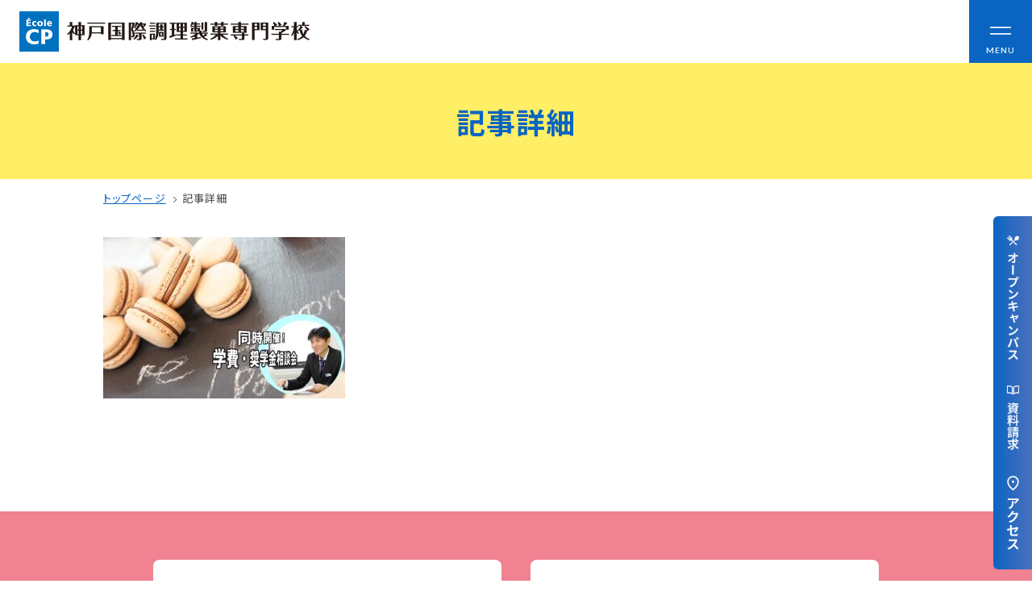

--- FILE ---
content_type: text/html; charset=UTF-8
request_url: https://www.ikusei.ac.jp/pickup/oc/%E3%82%AA%E3%83%A0%E3%83%A9%E3%82%A4%E3%82%B9%E3%81%A8%E3%83%95%E3%83%AC%E3%83%B3%E3%83%81%E3%83%88%E3%83%BC%E3%82%B9%E3%83%88/attachment/sony-dsc-587/
body_size: 10147
content:
<!doctype html>
<html dir="ltr" lang="ja" prefix="og: https://ogp.me/ns#">
<head>
  <meta charset="UTF-8">
  <meta http-equiv="X-UA-Compatible" content="IE=edge">
  <meta name="viewport" content="width=device-width, initial-scale=1.0">
  <meta name="format-detection" content="email=no,telephone=no,address=no">
  <link rel="icon" href="/assets/img/common/favicon/favicon.ico">
  <link rel="icon" type="image/png" href="/assets/img/common/favicon/android-chrome-256x256.png">
  <link rel="apple-touch-icon" href="/assets/img/common/favicon/apple-touch-icon.png">
  <title>SONY DSC | 神戸国際調理製菓専門学校 École CP｜調理師・パティシエの専門学校</title>

		<!-- All in One SEO 4.6.3 - aioseo.com -->
		<meta name="description" content="SONY DSC" />
		<meta name="robots" content="max-image-preview:large" />
		<link rel="canonical" href="https://www.ikusei.ac.jp/pickup/oc/%e3%82%aa%e3%83%a0%e3%83%a9%e3%82%a4%e3%82%b9%e3%81%a8%e3%83%95%e3%83%ac%e3%83%b3%e3%83%81%e3%83%88%e3%83%bc%e3%82%b9%e3%83%88/attachment/sony-dsc-587/" />
		<meta name="generator" content="All in One SEO (AIOSEO) 4.6.3" />
		<meta property="og:locale" content="ja_JP" />
		<meta property="og:site_name" content="神戸国際調理製菓専門学校 École CP" />
		<meta property="og:type" content="article" />
		<meta property="og:title" content="SONY DSC | 神戸国際調理製菓専門学校 École CP｜調理師・パティシエの専門学校" />
		<meta property="og:url" content="https://www.ikusei.ac.jp/pickup/oc/%e3%82%aa%e3%83%a0%e3%83%a9%e3%82%a4%e3%82%b9%e3%81%a8%e3%83%95%e3%83%ac%e3%83%b3%e3%83%81%e3%83%88%e3%83%bc%e3%82%b9%e3%83%88/attachment/sony-dsc-587/" />
		<meta property="article:published_time" content="2021-03-16T03:05:01+00:00" />
		<meta property="article:modified_time" content="2021-03-16T03:05:01+00:00" />
		<meta name="twitter:card" content="summary" />
		<meta name="twitter:title" content="SONY DSC | 神戸国際調理製菓専門学校 École CP｜調理師・パティシエの専門学校" />
		<meta name="google" content="nositelinkssearchbox" />
		<script type="application/ld+json" class="aioseo-schema">
			{"@context":"https:\/\/schema.org","@graph":[{"@type":"BreadcrumbList","@id":"https:\/\/www.ikusei.ac.jp\/pickup\/oc\/%e3%82%aa%e3%83%a0%e3%83%a9%e3%82%a4%e3%82%b9%e3%81%a8%e3%83%95%e3%83%ac%e3%83%b3%e3%83%81%e3%83%88%e3%83%bc%e3%82%b9%e3%83%88\/attachment\/sony-dsc-587\/#breadcrumblist","itemListElement":[{"@type":"ListItem","@id":"https:\/\/www.ikusei.ac.jp\/#listItem","position":1,"name":"\u5bb6","item":"https:\/\/www.ikusei.ac.jp\/","nextItem":"https:\/\/www.ikusei.ac.jp\/pickup\/oc\/%e3%82%aa%e3%83%a0%e3%83%a9%e3%82%a4%e3%82%b9%e3%81%a8%e3%83%95%e3%83%ac%e3%83%b3%e3%83%81%e3%83%88%e3%83%bc%e3%82%b9%e3%83%88\/attachment\/sony-dsc-587\/#listItem"},{"@type":"ListItem","@id":"https:\/\/www.ikusei.ac.jp\/pickup\/oc\/%e3%82%aa%e3%83%a0%e3%83%a9%e3%82%a4%e3%82%b9%e3%81%a8%e3%83%95%e3%83%ac%e3%83%b3%e3%83%81%e3%83%88%e3%83%bc%e3%82%b9%e3%83%88\/attachment\/sony-dsc-587\/#listItem","position":2,"name":"SONY DSC","previousItem":"https:\/\/www.ikusei.ac.jp\/#listItem"}]},{"@type":"ItemPage","@id":"https:\/\/www.ikusei.ac.jp\/pickup\/oc\/%e3%82%aa%e3%83%a0%e3%83%a9%e3%82%a4%e3%82%b9%e3%81%a8%e3%83%95%e3%83%ac%e3%83%b3%e3%83%81%e3%83%88%e3%83%bc%e3%82%b9%e3%83%88\/attachment\/sony-dsc-587\/#itempage","url":"https:\/\/www.ikusei.ac.jp\/pickup\/oc\/%e3%82%aa%e3%83%a0%e3%83%a9%e3%82%a4%e3%82%b9%e3%81%a8%e3%83%95%e3%83%ac%e3%83%b3%e3%83%81%e3%83%88%e3%83%bc%e3%82%b9%e3%83%88\/attachment\/sony-dsc-587\/","name":"SONY DSC | \u795e\u6238\u56fd\u969b\u8abf\u7406\u88fd\u83d3\u5c02\u9580\u5b66\u6821 \u00c9cole CP\uff5c\u8abf\u7406\u5e2b\u30fb\u30d1\u30c6\u30a3\u30b7\u30a8\u306e\u5c02\u9580\u5b66\u6821","description":"SONY DSC","inLanguage":"ja","isPartOf":{"@id":"https:\/\/www.ikusei.ac.jp\/#website"},"breadcrumb":{"@id":"https:\/\/www.ikusei.ac.jp\/pickup\/oc\/%e3%82%aa%e3%83%a0%e3%83%a9%e3%82%a4%e3%82%b9%e3%81%a8%e3%83%95%e3%83%ac%e3%83%b3%e3%83%81%e3%83%88%e3%83%bc%e3%82%b9%e3%83%88\/attachment\/sony-dsc-587\/#breadcrumblist"},"author":{"@id":"https:\/\/www.ikusei.ac.jp\/pickup\/author\/ikusei_user\/#author"},"creator":{"@id":"https:\/\/www.ikusei.ac.jp\/pickup\/author\/ikusei_user\/#author"},"datePublished":"2021-03-16T12:05:01+09:00","dateModified":"2021-03-16T12:05:01+09:00"},{"@type":"Organization","@id":"https:\/\/www.ikusei.ac.jp\/#organization","name":"\u795e\u6238\u56fd\u969b\u8abf\u7406\u88fd\u83d3\u5c02\u9580\u5b66\u6821 \u00c9cole CP\uff5c\u8abf\u7406\u5e2b\u30fb\u30d1\u30c6\u30a3\u30b7\u30a8\u306e\u5c02\u9580\u5b66\u6821","url":"https:\/\/www.ikusei.ac.jp\/"},{"@type":"Person","@id":"https:\/\/www.ikusei.ac.jp\/pickup\/author\/ikusei_user\/#author","url":"https:\/\/www.ikusei.ac.jp\/pickup\/author\/ikusei_user\/","name":"\u795e\u6238\u56fd\u969b\u8abf\u7406\u88fd\u83d3\u5c02\u9580\u5b66\u6821","image":{"@type":"ImageObject","@id":"https:\/\/www.ikusei.ac.jp\/pickup\/oc\/%e3%82%aa%e3%83%a0%e3%83%a9%e3%82%a4%e3%82%b9%e3%81%a8%e3%83%95%e3%83%ac%e3%83%b3%e3%83%81%e3%83%88%e3%83%bc%e3%82%b9%e3%83%88\/attachment\/sony-dsc-587\/#authorImage","url":"https:\/\/secure.gravatar.com\/avatar\/e11757a3811a60f174cba5bca6d5ef0a?s=96&d=mm&r=g","width":96,"height":96,"caption":"\u795e\u6238\u56fd\u969b\u8abf\u7406\u88fd\u83d3\u5c02\u9580\u5b66\u6821"}},{"@type":"WebSite","@id":"https:\/\/www.ikusei.ac.jp\/#website","url":"https:\/\/www.ikusei.ac.jp\/","name":"\u88fd\u83d3\u3068\u8abf\u7406\u304c\u5b66\u3079\u308b\u795e\u6238\u3067\u552f\u4e00\u306e\u5c02\u9580\u5b66\u6821\u3000\u795e\u6238\u56fd\u969b\u8abf\u7406\u88fd\u83d3\u5c02\u9580\u5b66\u6821","description":"\u5c31\u8077\u738797.7\uff05 \u795e\u6238\u56fd\u969b\u8abf\u7406\u88fd\u83d3\u5c02\u9580\u5b66\u6821\u306f\u8abf\u7406\u5e2b\u3084\u30d1\u30c6\u30a3\u30b7\u30a8\u3092\u76ee\u6307\u305b\u308b\u5c02\u9580\u5b66\u6821\u3067\u3059\u3002\u897f\u6d0b\u6599\u7406\u30fb\u65e5\u672c\u6599\u7406\u30fb\u4e2d\u56fd\u6599\u7406\u30fb\u6d0b\u83d3\u5b50\u30fb\u548c\u83d3\u5b50\u30fb\u88fd\u30d1\u30f3\u3092\u5b66\u3076\u30b3\u30fc\u30b9\u304c\u3042\u308a\u3001\u8abf\u7406\u5e2b\u514d\u8a31\u307e\u305f\u306f\u88fd\u83d3\u885b\u751f\u5e2b\u306e\u53d7\u9a13\u8cc7\u683c\u304c\u53d6\u5f97\u3067\u304d\u307e\u3059\u3002\u30aa\u30fc\u30d7\u30f3\u30ad\u30e3\u30f3\u30d1\u30b9\u3082\u968f\u6642\u958b\u50ac\u3002","inLanguage":"ja","publisher":{"@id":"https:\/\/www.ikusei.ac.jp\/#organization"}}]}
		</script>
		<!-- All in One SEO -->

<link rel='dns-prefetch' href='//fonts.googleapis.com' />
<link rel='stylesheet' id='wp-block-library-css' href='https://www.ikusei.ac.jp/wp/wp-includes/css/dist/block-library/style.min.css?ver=6.5.3' type='text/css' media='all' />
<style id='wp-block-library-inline-css' type='text/css'>
.wp-block-table.is-style-regular thead { border-bottom: 0;}
.wp-block-table.is-style-matrix thead { border-bottom: 0;}
.wp-block-table.is-style-row thead { border-bottom: 0;}
</style>
<style id='wp-block-library-theme-inline-css' type='text/css'>
.wp-block-audio figcaption{color:#555;font-size:13px;text-align:center}.is-dark-theme .wp-block-audio figcaption{color:#ffffffa6}.wp-block-audio{margin:0 0 1em}.wp-block-code{border:1px solid #ccc;border-radius:4px;font-family:Menlo,Consolas,monaco,monospace;padding:.8em 1em}.wp-block-embed figcaption{color:#555;font-size:13px;text-align:center}.is-dark-theme .wp-block-embed figcaption{color:#ffffffa6}.wp-block-embed{margin:0 0 1em}.blocks-gallery-caption{color:#555;font-size:13px;text-align:center}.is-dark-theme .blocks-gallery-caption{color:#ffffffa6}.wp-block-image figcaption{color:#555;font-size:13px;text-align:center}.is-dark-theme .wp-block-image figcaption{color:#ffffffa6}.wp-block-image{margin:0 0 1em}.wp-block-pullquote{border-bottom:4px solid;border-top:4px solid;color:currentColor;margin-bottom:1.75em}.wp-block-pullquote cite,.wp-block-pullquote footer,.wp-block-pullquote__citation{color:currentColor;font-size:.8125em;font-style:normal;text-transform:uppercase}.wp-block-quote{border-left:.25em solid;margin:0 0 1.75em;padding-left:1em}.wp-block-quote cite,.wp-block-quote footer{color:currentColor;font-size:.8125em;font-style:normal;position:relative}.wp-block-quote.has-text-align-right{border-left:none;border-right:.25em solid;padding-left:0;padding-right:1em}.wp-block-quote.has-text-align-center{border:none;padding-left:0}.wp-block-quote.is-large,.wp-block-quote.is-style-large,.wp-block-quote.is-style-plain{border:none}.wp-block-search .wp-block-search__label{font-weight:700}.wp-block-search__button{border:1px solid #ccc;padding:.375em .625em}:where(.wp-block-group.has-background){padding:1.25em 2.375em}.wp-block-separator.has-css-opacity{opacity:.4}.wp-block-separator{border:none;border-bottom:2px solid;margin-left:auto;margin-right:auto}.wp-block-separator.has-alpha-channel-opacity{opacity:1}.wp-block-separator:not(.is-style-wide):not(.is-style-dots){width:100px}.wp-block-separator.has-background:not(.is-style-dots){border-bottom:none;height:1px}.wp-block-separator.has-background:not(.is-style-wide):not(.is-style-dots){height:2px}.wp-block-table{margin:0 0 1em}.wp-block-table td,.wp-block-table th{word-break:normal}.wp-block-table figcaption{color:#555;font-size:13px;text-align:center}.is-dark-theme .wp-block-table figcaption{color:#ffffffa6}.wp-block-video figcaption{color:#555;font-size:13px;text-align:center}.is-dark-theme .wp-block-video figcaption{color:#ffffffa6}.wp-block-video{margin:0 0 1em}.wp-block-template-part.has-background{margin-bottom:0;margin-top:0;padding:1.25em 2.375em}
</style>
<style id='classic-theme-styles-inline-css' type='text/css'>
/*! This file is auto-generated */
.wp-block-button__link{color:#fff;background-color:#32373c;border-radius:9999px;box-shadow:none;text-decoration:none;padding:calc(.667em + 2px) calc(1.333em + 2px);font-size:1.125em}.wp-block-file__button{background:#32373c;color:#fff;text-decoration:none}
</style>
<style id='global-styles-inline-css' type='text/css'>
body{--wp--preset--gradient--vivid-cyan-blue-to-vivid-purple: linear-gradient(135deg,rgba(6,147,227,1) 0%,rgb(155,81,224) 100%);--wp--preset--gradient--light-green-cyan-to-vivid-green-cyan: linear-gradient(135deg,rgb(122,220,180) 0%,rgb(0,208,130) 100%);--wp--preset--gradient--luminous-vivid-amber-to-luminous-vivid-orange: linear-gradient(135deg,rgba(252,185,0,1) 0%,rgba(255,105,0,1) 100%);--wp--preset--gradient--luminous-vivid-orange-to-vivid-red: linear-gradient(135deg,rgba(255,105,0,1) 0%,rgb(207,46,46) 100%);--wp--preset--gradient--very-light-gray-to-cyan-bluish-gray: linear-gradient(135deg,rgb(238,238,238) 0%,rgb(169,184,195) 100%);--wp--preset--gradient--cool-to-warm-spectrum: linear-gradient(135deg,rgb(74,234,220) 0%,rgb(151,120,209) 20%,rgb(207,42,186) 40%,rgb(238,44,130) 60%,rgb(251,105,98) 80%,rgb(254,248,76) 100%);--wp--preset--gradient--blush-light-purple: linear-gradient(135deg,rgb(255,206,236) 0%,rgb(152,150,240) 100%);--wp--preset--gradient--blush-bordeaux: linear-gradient(135deg,rgb(254,205,165) 0%,rgb(254,45,45) 50%,rgb(107,0,62) 100%);--wp--preset--gradient--luminous-dusk: linear-gradient(135deg,rgb(255,203,112) 0%,rgb(199,81,192) 50%,rgb(65,88,208) 100%);--wp--preset--gradient--pale-ocean: linear-gradient(135deg,rgb(255,245,203) 0%,rgb(182,227,212) 50%,rgb(51,167,181) 100%);--wp--preset--gradient--electric-grass: linear-gradient(135deg,rgb(202,248,128) 0%,rgb(113,206,126) 100%);--wp--preset--gradient--midnight: linear-gradient(135deg,rgb(2,3,129) 0%,rgb(40,116,252) 100%);--wp--preset--font-size--small: 13px;--wp--preset--font-size--medium: 20px;--wp--preset--font-size--large: 36px;--wp--preset--font-size--x-large: 42px;--wp--preset--spacing--20: 0.44rem;--wp--preset--spacing--30: 0.67rem;--wp--preset--spacing--40: 1rem;--wp--preset--spacing--50: 1.5rem;--wp--preset--spacing--60: 2.25rem;--wp--preset--spacing--70: 3.38rem;--wp--preset--spacing--80: 5.06rem;--wp--preset--shadow--natural: 6px 6px 9px rgba(0, 0, 0, 0.2);--wp--preset--shadow--deep: 12px 12px 50px rgba(0, 0, 0, 0.4);--wp--preset--shadow--sharp: 6px 6px 0px rgba(0, 0, 0, 0.2);--wp--preset--shadow--outlined: 6px 6px 0px -3px rgba(255, 255, 255, 1), 6px 6px rgba(0, 0, 0, 1);--wp--preset--shadow--crisp: 6px 6px 0px rgba(0, 0, 0, 1);}:where(.is-layout-flex){gap: 0.5em;}:where(.is-layout-grid){gap: 0.5em;}body .is-layout-flex{display: flex;}body .is-layout-flex{flex-wrap: wrap;align-items: center;}body .is-layout-flex > *{margin: 0;}body .is-layout-grid{display: grid;}body .is-layout-grid > *{margin: 0;}:where(.wp-block-columns.is-layout-flex){gap: 2em;}:where(.wp-block-columns.is-layout-grid){gap: 2em;}:where(.wp-block-post-template.is-layout-flex){gap: 1.25em;}:where(.wp-block-post-template.is-layout-grid){gap: 1.25em;}.has-vivid-cyan-blue-to-vivid-purple-gradient-background{background: var(--wp--preset--gradient--vivid-cyan-blue-to-vivid-purple) !important;}.has-light-green-cyan-to-vivid-green-cyan-gradient-background{background: var(--wp--preset--gradient--light-green-cyan-to-vivid-green-cyan) !important;}.has-luminous-vivid-amber-to-luminous-vivid-orange-gradient-background{background: var(--wp--preset--gradient--luminous-vivid-amber-to-luminous-vivid-orange) !important;}.has-luminous-vivid-orange-to-vivid-red-gradient-background{background: var(--wp--preset--gradient--luminous-vivid-orange-to-vivid-red) !important;}.has-very-light-gray-to-cyan-bluish-gray-gradient-background{background: var(--wp--preset--gradient--very-light-gray-to-cyan-bluish-gray) !important;}.has-cool-to-warm-spectrum-gradient-background{background: var(--wp--preset--gradient--cool-to-warm-spectrum) !important;}.has-blush-light-purple-gradient-background{background: var(--wp--preset--gradient--blush-light-purple) !important;}.has-blush-bordeaux-gradient-background{background: var(--wp--preset--gradient--blush-bordeaux) !important;}.has-luminous-dusk-gradient-background{background: var(--wp--preset--gradient--luminous-dusk) !important;}.has-pale-ocean-gradient-background{background: var(--wp--preset--gradient--pale-ocean) !important;}.has-electric-grass-gradient-background{background: var(--wp--preset--gradient--electric-grass) !important;}.has-midnight-gradient-background{background: var(--wp--preset--gradient--midnight) !important;}.has-small-font-size{font-size: var(--wp--preset--font-size--small) !important;}.has-medium-font-size{font-size: var(--wp--preset--font-size--medium) !important;}.has-large-font-size{font-size: var(--wp--preset--font-size--large) !important;}.has-x-large-font-size{font-size: var(--wp--preset--font-size--x-large) !important;}
.wp-block-navigation a:where(:not(.wp-element-button)){color: inherit;}
:where(.wp-block-post-template.is-layout-flex){gap: 1.25em;}:where(.wp-block-post-template.is-layout-grid){gap: 1.25em;}
:where(.wp-block-columns.is-layout-flex){gap: 2em;}:where(.wp-block-columns.is-layout-grid){gap: 2em;}
.wp-block-pullquote{font-size: 1.5em;line-height: 1.6;}
</style>
<link rel='stylesheet' id='contact-form-7-css' href='https://www.ikusei.ac.jp/wp/wp-content/plugins/contact-form-7/includes/css/styles.css?ver=5.9.5' type='text/css' media='all' />
<link rel='stylesheet' id='styles-css' href='https://www.ikusei.ac.jp/assets/css/styles.css?20250321&#038;ver=1757664268' type='text/css' media='all' />
<link rel='stylesheet' id='google-font-css' href='https://fonts.googleapis.com/css?family=Noto+Sans+JP%3A400%2C700&#038;display=swap&#038;subset=japanese&#038;ver=6.5.3' type='text/css' media='all' />
<link rel='stylesheet' id='noto-serif-jp-css' href='https://fonts.googleapis.com/css2?family=Noto+Serif+JP%3Awght%40400%3B500&#038;display=swap&#038;ver=6.5.3' type='text/css' media='all' />
<link rel='stylesheet' id='roboto-css' href='https://fonts.googleapis.com/css2?family=Roboto%3Awght%40400%3B700&#038;display=swap&#038;ver=6.5.3' type='text/css' media='all' />
<link rel='stylesheet' id='lato-css' href='https://fonts.googleapis.com/css2?family=Lato%3Awght%40400%3B700&#038;display=swap&#038;ver=6.5.3' type='text/css' media='all' />
<link rel='stylesheet' id='libre-baskerville-css' href='https://fonts.googleapis.com/css2?family=Libre+Baskerville&#038;display=swap&#038;ver=6.5.3' type='text/css' media='all' />
<script type="text/javascript" src="https://www.ikusei.ac.jp/assets/js/init.js?ver=1740735159" id="init-js"></script>
<link rel="alternate" type="application/json+oembed" href="https://www.ikusei.ac.jp/wp-json/oembed/1.0/embed?url=https%3A%2F%2Fwww.ikusei.ac.jp%2Fpickup%2Foc%2F%25e3%2582%25aa%25e3%2583%25a0%25e3%2583%25a9%25e3%2582%25a4%25e3%2582%25b9%25e3%2581%25a8%25e3%2583%2595%25e3%2583%25ac%25e3%2583%25b3%25e3%2583%2581%25e3%2583%2588%25e3%2583%25bc%25e3%2582%25b9%25e3%2583%2588%2Fattachment%2Fsony-dsc-587%2F" />
<link rel="alternate" type="text/xml+oembed" href="https://www.ikusei.ac.jp/wp-json/oembed/1.0/embed?url=https%3A%2F%2Fwww.ikusei.ac.jp%2Fpickup%2Foc%2F%25e3%2582%25aa%25e3%2583%25a0%25e3%2583%25a9%25e3%2582%25a4%25e3%2582%25b9%25e3%2581%25a8%25e3%2583%2595%25e3%2583%25ac%25e3%2583%25b3%25e3%2583%2581%25e3%2583%2588%25e3%2583%25bc%25e3%2582%25b9%25e3%2583%2588%2Fattachment%2Fsony-dsc-587%2F&#038;format=xml" />

  <!-- 20210512: 全ページGTMタグを2つ併記 -->
  <!-- Google Tag Manager -->
  <script>(function(w,d,s,l,i){w[l]=w[l]||[];w[l].push({'gtm.start':
  new Date().getTime(),event:'gtm.js'});var f=d.getElementsByTagName(s)[0],
  j=d.createElement(s),dl=l!='dataLayer'?'&l='+l:'';j.async=true;j.src=
  'https://www.googletagmanager.com/gtm.js?id='+i+dl;f.parentNode.insertBefore(j,f);
  })(window,document,'script','dataLayer','GTM-KSS92SJ');</script>

  <script>(function(w,d,s,l,i){w[l]=w[l]||[];w[l].push({'gtm.start':
  new Date().getTime(),event:'gtm.js'});var f=d.getElementsByTagName(s)[0],
  j=d.createElement(s),dl=l!='dataLayer'?'&l='+l:'';j.async=true;j.src=
  'https://www.googletagmanager.com/gtm.js?id='+i+dl;f.parentNode.insertBefore(j,f);
  })(window,document,'script','dataLayer','GTM-PQMWLW7');</script>
  <!-- End Google Tag Manager -->

  <!-- Search Console -->
  <meta name="google-site-verification" content="jX4AoedhTFUfacMMBSzc6CiJXhPzlWmyknRD0Cwhzlo" />

  <!-- Clarity heatmap -->
  <script type="text/javascript">
    (function(c,l,a,r,i,t,y){
        c[a]=c[a]||function(){(c[a].q=c[a].q||[]).push(arguments)};
        t=l.createElement(r);t.async=1;t.src="https://www.clarity.ms/tag/"+i;
        y=l.getElementsByTagName(r)[0];y.parentNode.insertBefore(t,y);
    })(window, document, "clarity", "script", "mkk1ajq4a4");
  </script>


</head>
<body class="attachment attachment-template-default single single-attachment postid-11732 attachmentid-11732 attachment-jpeg wp-embed-responsive 1"  ontouchstart="">

  <!-- 20210512: 全ページGTMタグを2つ併記 -->
  <!-- Google Tag Manager (noscript) -->
  <noscript><iframe src="https://www.googletagmanager.com/ns.html?id=GTM-KSS92SJ"
  height="0" width="0" style="display:none;visibility:hidden"></iframe></noscript>

  <noscript><iframe src="https://www.googletagmanager.com/ns.html?id=GTM-PQMWLW7"
  height="0" width="0" style="display:none;visibility:hidden"></iframe></noscript>
  <!-- End Google Tag Manager (noscript) -->

  <div class="site-wrapper" id="siteWrapper">

    <!-- ▼ サイトヘッダー ======================================== -->
        <header  class="header"  id="header">
      <div class="header-wrap">
              <div class="header-logo">
          <a href="/">
            <img src="/assets/img/common/site-logo.png" alt="神戸国際調理製菓専門学校 École CP｜調理師・パティシエの専門学校">
          </a>
        </div>
            <button class="drawer-btn drawerToggle" type="button">
        <span class="drawer-btn__bar drawer-btn__bar01"></span>
        <span class="drawer-btn__bar drawer-btn__bar02"></span>
        <span class="drawer-btn__txt drawer-btn__txt01 en02-bold">MENU</span>
        <span class="drawer-btn__txt drawer-btn__txt02 en02-bold">CLOSE</span>
      </button>
      </div>
      <div class="drawer-nav">
        <div class="wrap-l">
          <div class="drawer-nav__left">
            <div class="drawer-nav__block">
              <div class="drawer-nav__list">
                <!-- <a class="drawer-nav__list-head txt-l" href="/concept/"> -->
                  <p class="txt-bold txt-l">コンセプト</p>
                  <!-- <span class="drawer-nav__list-head-arrow">
                    <img src="/assets/img/common/circle-arrow.svg" alt="">
                  </span> -->
                <!-- </a> -->
                <ul class="drawer-nav__list-child txt-2s">
                  <li><a href="/concept/">可能性を応援する3つの特長</a></li>
                  <li><a href="/concept/mirai/">ここから始まる私の未来</a></li>
                  <li><a href="/concept/diversity/">日本全国から集まる学生たち</a></li>
                </ul>
              </div>
              <div class="drawer-nav__list">
                <a class="drawer-nav__list-head txt-l" href="/nyugaku/">
                  <p class="txt-bold">入学情報</p>
                  <span class="drawer-nav__list-head-arrow">
                    <img src="/assets/img/common/circle-arrow.svg" alt="">
                  </span>
                </a>
                <ul class="drawer-nav__list-child txt-2s">
                  <li><a href="/nyugaku/ao/">AO入試</a></li>
                  <li><a href="/nyugaku/recommend/">指定校推薦入試</a></li>
                  <li><a href="/nyugaku/examination/">一般入試</a></li>
                </ul>
              </div>
              <div class="drawer-nav__list">
                <a class="drawer-nav__list-head txt-l" href="/gakuen/">
                  <p class="txt-bold">学校案内</p>
                  <span class="drawer-nav__list-head-arrow">
                    <img src="/assets/img/common/circle-arrow.svg" alt="">
                  </span>
                </a>
                <ul class="drawer-nav__list-child txt-2s">
                  <li><a href="/gakuen/enkaku/">学校法人 育成学園の歩み</a></li>
                  <li><a href="/gakuen/message/">理事長メッセージ</a></li>
                </ul>
              </div>
              <div class="drawer-nav__list">
                <a class="drawer-nav__list-head txt-l" href="/financialaid/">
                  <p class="txt-bold">学費・奨学金</p>
                  <span class="drawer-nav__list-head-arrow">
                    <img src="/assets/img/common/circle-arrow.svg" alt="">
                  </span>
                </a>
                <ul class="drawer-nav__list-child txt-2s">
                  <li><a href="/financialaid/gakuhi/">学費</a></li>
                  <li><a href="/financialaid/tokutaisei/">本学独自の学費サポート制度</a></li>
                  <li><a href="/financialaid/scholarship/">学費サポート</a></li>
                  <li><a href="/financialaid/sumai/">住まいサポート</a></li>
                </ul>
              </div>
              <div class="drawer-nav__list">
                <a class="drawer-nav__list-head txt-l" href="/gakka/">
                  <p class="txt-bold">学科紹介</p>
                  <span class="drawer-nav__list-head-arrow">
                    <img src="/assets/img/common/circle-arrow.svg" alt="">
                  </span>
                </a>
                <ul class="drawer-nav__list-child txt-2s">
                  <li><a href="/gakka/#chori">調理学科</a></li>
                  <li><a href="/gakka/#seika">製菓学科</a></li>
                  <li><a href="/gakka/#wlicense">Wライセンスコース<br>（調理&製菓）</a></li>
                </ul>
              </div>

              <div class="drawer-nav__list">
                <a class="drawer-nav__list-head txt-l" href="/license-career/">
                  <p class="txt-bold">資格・就職</p>
                  <span class="drawer-nav__list-head-arrow">
                    <img src="/assets/img/common/circle-arrow.svg" alt="">
                  </span>
                </a>
                <ul class="drawer-nav__list-child txt-2s">
                  <li><a href="/license-career/license/">資格について</a></li>
                  <li><a href="/license-career/career/">就職について</a></li>
                  <li><a href="/license-career/naitei-voice/">内定者VOICE</a></li>
                  <li><a href="/license-career/internship/">インターンシップ</a></li>
                  <li><a href="/license-career/obog/">活躍する卒業生</a></li>
                </ul>
              </div>


            </div>
            <div class="drawer-nav__block">
              <div class="drawer-nav__list">
                <a class="drawer-nav__list-head txt-l" href="/feature/">
                  <p class="txt-bold">学校の特長</p>
                  <span class="drawer-nav__list-head-arrow">
                    <img src="/assets/img/common/circle-arrow.svg" alt="">
                  </span>
                </a>
                <p class="txt-m pad-l-6">チャレンジプログラム</p>
                <ul class="drawer-nav__list-child txt-2s">
                  <li class="pad-l-14"><a href="/feature/levelup/">フォローアップレッスン</a></li>
                  <li class="pad-l-14"><a href="/feature/summer-challenge/">サマーチャレンジ実習</a></li>
                  <li class="pad-l-14"><a href="/feature/e-learning/">Eラーニング</a></li>
                  <li class="pad-l-14"><a href="/feature/competition-challenge/">コンクールチャレンジ</a></li>
                  <li class="pad-l-14"><a href="/feature/overseas-training/">海外研修</a></li>
                  <li><a href="/feature/facility/">施設・設備紹介</a></li>
                  <li><a href="/feature/teacher/">先生紹介</a></li>
                  <li><a href="/feature/campus-life/">キャンパスライフ</a></li>
                  <li><a href="/feature/student-cafe/">学生カフェ営業インフォメーション</a></li>
                  <li><a href="/uniform/">コックコート紹介</a></li>
                </ul>
              </div>

              <div class="drawer-nav__list">
                <!-- <div class="drawer-nav__list-head drawer-nav__list-head--visitor txt-l"> -->
                  <p class="txt-bold txt-l">訪問者別</p>
                  <!-- <span class="drawer-nav__list-head-arrow">
                    <img src="/assets/img/common/circle-arrow.svg" alt="">
                  </span> -->
                <!-- </div> -->
                <ul class="drawer-nav__list-child txt-2s">
                  <li><a href="/high-school/" target="_blank">高校生の方へ</a></li>
                  <li><a href="/society/" target="_blank">社会人・大学生・短大生の方へ</a></li>
                  <li><a href="/international/">留学生の方へ(for Foreign Student)</a></li>
                  <li><a href="/graduate/">卒業生の方へ・<br>各種証明書の申請について</a></li>
                  <li><a href="/recruiter/">企業担当者の方へ</a></li>
                  <li><a href="/protector/">保護者の方へ</a></li>
                </ul>
              </div>

            </div>
          </div>
          <div class="drawer-nav__right">
            <ul class="drawer-nav__info">
              <li>
                <a href="/blogs/">
                  <div class="drawer-nav__info-icon">
                    <img src="/assets/img/common/drawer-info-icon01.png" alt="">
                  </div>
                  <p>ブログ</p>
                </a>
              </li>
              <li>
                <a href="/access/">
                  <div class="drawer-nav__info-icon">
                    <img src="/assets/img/common/drawer-info-icon02.png" alt="">
                  </div>
                  <p>アクセス</p>
                </a>
              </li>
              <li>
                <a href="/recruit/">
                  <div class="drawer-nav__info-icon">
                    <img src="/assets/img/common/drawer-info-icon03.png" alt="">
                  </div>
                  <p>職員採用情報</p>
                </a>
              </li>
              <li>
                <a href="/disclosure/">
                  <div class="drawer-nav__info-icon">
                    <img src="/assets/img/common/drawer-info-icon04.png" alt="">
                  </div>
                  <p>情報公開</p>
                </a>
              </li>
              <li>
                <a href="/qa/">
                  <div class="drawer-nav__info-icon">
                    <img src="/assets/img/common/drawer-info-icon05.png" alt="">
                  </div>
                  <p>よくあるご質問</p>
                </a>
              </li>
              <li>
                <a href="/contact/">
                  <div class="drawer-nav__info-icon">
                    <img src="/assets/img/common/drawer-info-icon06.png" alt="">
                  </div>
                  <p>お問い合わせ</p>
                </a>
              </li>
            </ul>

            <ul class="drawer-nav__btn">
              <li>
                <a href="/oc/">
                  <img src="/assets/img/common/drawer-info-oc.jpg" alt="">
                </a>
              </li>
              <li>
                <a href="https://www.school-go.info/95tihf/ikusei/form.php?fno=12&fsno=1&openExternalBrowser=1&_gl=1*cwu2sp*_gcl_aw*R0NMLjE3MDE5Mzc1MjcuQ2p3S0NBaUE5OFdyQmhBWUVpd0EyV3ZoT3VuX1p4OTA4U1VNbko0V0JWX2hfNjEwZ2ZYOXhzQ1BJUTNfT0FFV2trcVdoZE9NYlpFZEtob0M2RGdRQXZEX0J3RQ..*_gcl_au*MTI3NTM5ODEwNy4xNjk1MTk3MjQ5" target="_blank">
                  <img src="/assets/img/common/drawer-info-document.jpg" alt="">
                </a>
              </li>
            </ul>

          </div>
        </div>
      </div>
    </header>

    <!-- ▼ 下層ページヘッダー ======================================== -->

    <div class="lower-page-header">
      <div class="site-inner">

        <div class="lower-page-title">
          <h1 class="lower-page-title__label">記事詳細</h1>
        </div>

      </div><!-- /.site-inner -->
    </div><!-- /.lower-header -->

    <!-- ▼ パンくず ======================================== -->

    <div class="breadcrumb">
      <div class="site-inner">

        <ul class="breadcrumb-list">
          <li class="breadcrumb-list__item">
            <a href="/" class="breadcrumb-link">トップページ</a>
          </li>
          <li class="breadcrumb-list__item">
            <a class="breadcrumb-link">記事詳細</a>
          </li>
        </ul>

      </div><!-- /.site-inner -->
    </div><!-- /.breadcrumb -->

    <!-- ▼ メイン ======================================== -->

    <main class="main" id="main">
      <div class="lower-contents">
                <div class="site-inner">
          <p class="attachment"><a href='https://www.ikusei.ac.jp/wp/wp-content/uploads/2021/03/aafceeb47be87f4b46d02aed612652e1-scaled.jpg'><img fetchpriority="high" decoding="async" width="300" height="200" src="https://www.ikusei.ac.jp/wp/wp-content/uploads/2021/03/aafceeb47be87f4b46d02aed612652e1-300x200.jpg" class="attachment-medium size-medium" alt="" srcset="https://www.ikusei.ac.jp/wp/wp-content/uploads/2021/03/aafceeb47be87f4b46d02aed612652e1-300x200.jpg 300w, https://www.ikusei.ac.jp/wp/wp-content/uploads/2021/03/aafceeb47be87f4b46d02aed612652e1-1024x681.jpg 1024w, https://www.ikusei.ac.jp/wp/wp-content/uploads/2021/03/aafceeb47be87f4b46d02aed612652e1-768x511.jpg 768w, https://www.ikusei.ac.jp/wp/wp-content/uploads/2021/03/aafceeb47be87f4b46d02aed612652e1-1536x1022.jpg 1536w, https://www.ikusei.ac.jp/wp/wp-content/uploads/2021/03/aafceeb47be87f4b46d02aed612652e1-2048x1362.jpg 2048w, https://www.ikusei.ac.jp/wp/wp-content/uploads/2021/03/aafceeb47be87f4b46d02aed612652e1-316x210.jpg 316w, https://www.ikusei.ac.jp/wp/wp-content/uploads/2021/03/aafceeb47be87f4b46d02aed612652e1-541x360.jpg 541w" sizes="(max-width: 300px) 100vw, 300px" /></a></p>
        </div><!-- /.site-inner -->
              </div><!-- /.lower-contents -->
    </main>


    <!-- ▼ サイトフッター ======================================== -->
    <footer class="footer" id="footer">
  <div class="footer-contact">
    <ul class="footer-contact__list">
      <li>
        <a class="footer-contact__list-mail bg-white" href="/contact/">
          <span class="footer-contact__list-icon">
            <img src="/assets/img/common/footer-contact-icon.svg" alt="">
          </span>
          <p class="footer-contact__list-txt ttl-22 txt-bold">メールでお問い合わせ</p>
        </a>
      </li>
      <li>
        <a class="footer-contact__list-line bg-white" href="https://page.line.me/kobekokusaichori" target="_blank">
          <span class="footer-contact__list-icon">
            <img src="/assets/img/common/footer-contact-line.svg" alt="">
          </span>
          <p class="footer-contact__list-txt txt-2l txt-bold">公式LINEへお気軽に<br>お問い合わせください</p>
        </a>
      </li>
    </ul>
  </div>

  <div class="footer-nav">
    <div class="wrap-l">
      <div class="footer-nav__left">
        <div class="footer-nav__block">
          <div class="footer-nav__list">
            <!-- <a class="footer-nav__list-head txt-l" href="/concept/"> -->
              <p class="txt-bold txt-l">コンセプト</p>
              <!-- <span class="footer-nav__list-head-arrow">
                <img src="/assets/img/common/circle-arrow.svg" alt="">
              </span> -->
            </a>
            <ul class="footer-nav__list-child txt-2s">
              <li><a href="/concept/">可能性を応援する3つの特長</a></li>
              <li><a href="/concept/mirai/">ここから始まる私の未来</a></li>
              <li><a href="/concept/diversity/">日本全国から集まる学生たち</a></li>
            </ul>
          </div>
          <div class="footer-nav__list">
            <a class="footer-nav__list-head txt-l" href="/nyugaku/">
              <p class="txt-bold">入学情報</p>
              <span class="footer-nav__list-head-arrow">
                <img src="/assets/img/common/circle-arrow.svg" alt="">
              </span>
            </a>
            <ul class="footer-nav__list-child txt-2s">
              <li><a href="/nyugaku/ao/">AO入試</a></li>
              <li><a href="/nyugaku/recommend/">指定校推薦入試</a></li>
              <li><a href="/nyugaku/examination/">一般入試</a></li>
            </ul>
          </div>
          <div class="footer-nav__list">
            <a class="footer-nav__list-head txt-l" href="/gakuen/">
              <p class="txt-bold">学校案内</p>
              <span class="footer-nav__list-head-arrow">
                <img src="/assets/img/common/circle-arrow.svg" alt="">
              </span>
            </a>
            <ul class="footer-nav__list-child txt-2s">
              <li><a href="/gakuen/enkaku/">学校法人 育成学園の歩み</a></li>
              <li><a href="/gakuen/message/">理事長メッセージ</a></li>
            </ul>
          </div>
          <div class="footer-nav__list">
            <a class="footer-nav__list-head txt-l" href="/financialaid/">
              <p class="txt-bold">学費・奨学金</p>
              <span class="footer-nav__list-head-arrow">
                <img src="/assets/img/common/circle-arrow.svg" alt="">
              </span>
            </a>
            <ul class="footer-nav__list-child txt-2s">
              <li><a href="/financialaid/gakuhi/">学費</a></li>
              <li><a href="/financialaid/tokutaisei/">本学独自の学費サポート制度</a></li>
              <li><a href="/financialaid/scholarship/">学費サポート</a></li>
              <li><a href="/financialaid/sumai/">住まいサポート</a></li>
            </ul>
          </div>
          <div class="footer-nav__list">
            <a class="footer-nav__list-head txt-l" href="/gakka/">
              <p class="txt-bold">学科紹介</p>
              <span class="footer-nav__list-head-arrow">
                <img src="/assets/img/common/circle-arrow.svg" alt="">
              </span>
            </a>
            <ul class="footer-nav__list-child txt-2s">
              <li><a href="/gakka/#chori">調理学科</a></li>
              <li><a href="/gakka/#seika">製菓学科</a></li>
              <li><a href="/gakka/#wlicense">Wライセンスコース<br>（調理&製菓）</a></li>
            </ul>
          </div>
          <div class="footer-nav__list">
            <a class="footer-nav__list-head txt-l" href="/license-career/">
              <p class="txt-bold">資格・就職</p>
              <span class="footer-nav__list-head-arrow">
                <img src="/assets/img/common/circle-arrow.svg" alt="">
              </span>
            </a>
            <ul class="footer-nav__list-child txt-2s">
              <li><a href="/license-career/license/">資格について</a></li>
              <li><a href="/license-career/career/">就職について</a></li>
              <li><a href="/license-career/naitei-voice/">内定者VOICE</a></li>
              <li><a href="/license-career/internship/">インターンシップ</a></li>
              <li><a href="/license-career/obog/">活躍する卒業生</a></li>
            </ul>
          </div>
        </div>

        <div class="footer-nav__block">
          <div class="footer-nav__list">
            <a class="footer-nav__list-head txt-l" href="/feature/">
              <p class="txt-bold">学校の特長</p>
              <span class="footer-nav__list-head-arrow">
                <img src="/assets/img/common/circle-arrow.svg" alt="">
              </span>
            </a>
            <p class="txt-m pad-l-6">チャレンジプログラム</p>
            <ul class="footer-nav__list-child txt-2s">
              <li class="pad-l-14"><a href="/feature/levelup/">フォローアップレッスン</a></li>
              <li class="pad-l-14"><a href="/feature/summer-challenge/">サマーチャレンジ実習</a></li>
              <li class="pad-l-14"><a href="/feature/e-learning/">Eラーニング</a></li>
              <li class="pad-l-14"><a href="/feature/competition-challenge/">コンクールチャレンジ</a></li>
              <li class="pad-l-14"><a href="/feature/overseas-training/">海外研修</a></li>
              <li><a href="/feature/facility/">施設・設備紹介</a></li>
              <li><a href="/feature/teacher/">先生紹介</a></li>
              <li><a href="/feature/campus-life/">キャンパスライフ</a></li>
              <li><a href="/feature/student-cafe/">学生カフェ営業インフォメーション</a></li>
              <li><a href="/uniform/">コックコート紹介</a></li>
            </ul>
          </div>
          <div class="footer-nav__list">
            <!-- <div class="footer-nav__list-head footer-nav__list-head--visitor txt-l"> -->
              <p class="txt-bold txt-l">訪問者別</p>
              <!-- <span class="footer-nav__list-head-arrow">
                <img src="/assets/img/common/circle-arrow.svg" alt="">
              </span> -->
            <!-- </div> -->
            <ul class="footer-nav__list-child txt-2s">
              <li><a href="/high-school/" target="_blank">高校生の方へ</a></li>
              <li><a href="/society/" target="_blank">社会人・大学生・短大生の方へ</a></li>
              <li><a href="/international/">留学生の方へ(for Foreign Student)</a></li>
              <li><a href="/graduate/">卒業生の方へ・<br>各種証明書の申請について</a></li>
              <li><a href="/recruiter/">企業担当者の方へ</a></li>
              <li><a href="/protector/">保護者の方へ</a></li>
            </ul>
          </div>
        </div>
      </div>
      <div class="footer-nav__right">
        <ul class="footer-nav__info">
          <li>
            <a href="/blogs/">
              <div class="footer-nav__info-icon">
                <img src="/assets/img/common/drawer-info-icon01.png" alt="">
              </div>
              <p>ブログ</p>
            </a>
          </li>
          <li>
            <a href="/access/">
              <div class="footer-nav__info-icon">
                <img src="/assets/img/common/drawer-info-icon02.png" alt="">
              </div>
              <p>アクセス</p>
            </a>
          </li>
          <li>
            <a href="/qa/">
              <div class="footer-nav__info-icon">
                <img src="/assets/img/common/drawer-info-icon05.png" alt="">
              </div>
              <p>よくあるご質問</p>
            </a>
          </li>
          <li>
            <a href="/contact/">
              <div class="footer-nav__info-icon">
                <img src="/assets/img/common/drawer-info-icon06.png" alt="">
              </div>
              <p>お問い合わせ</p>
            </a>
          </li>
        </ul>
        <ul class="footer-nav__btn">
          <li>
            <a href="/oc/">
              <img src="/assets/img/common/drawer-info-oc.jpg" alt="">
            </a>
          </li>
          <li>
            <a href="https://www.school-go.info/95tihf/ikusei/form.php?fno=12&fsno=1&openExternalBrowser=1&_gl=1*cwu2sp*_gcl_aw*R0NMLjE3MDE5Mzc1MjcuQ2p3S0NBaUE5OFdyQmhBWUVpd0EyV3ZoT3VuX1p4OTA4U1VNbko0V0JWX2hfNjEwZ2ZYOXhzQ1BJUTNfT0FFV2trcVdoZE9NYlpFZEtob0M2RGdRQXZEX0J3RQ..*_gcl_au*MTI3NTM5ODEwNy4xNjk1MTk3MjQ5" target="_blank">
              <img src="/assets/img/common/drawer-info-document.jpg" alt="">
            </a>
          </li>
          <!-- 同窓会↓ -->
          <!-- <li>
            <a href="#" target="_blank">
              <img src="/assets/img/common/drawer-info-dousoukai.jpg" alt="">
            </a>
          </li> -->
        </ul>
      </div>
    </div>
  </div>

  <div class="footer-bottom">
    <div class="wrap-l">
      <div class="footer-bottom__left">
        <div class="footer-bottom__cont">
          <div class="footer-bottom__logo">
            <a href="/">
              <img src="/assets/img/common/site-logo.png" alt="">
            </a>
          </div>
          <div class="footer-bottom__dial">
            <span class="footer-bottom__dial-icon">
              <img src="/assets/img/common/free-dial-logo.png" alt="">
            </span>
            <p class="footer-bottom__dial-txt">
              <span class="ttl-30 en01-regular">0120-03-1815</span>
              <span class="txt-s">(携帯OK)</span>
            </p>
          </div>
        </div>
        <div class="footer-bottom__info">
          <p class="footer-bottom__name">学校法人 育成学園 神戸国際調理製菓専門学校</p>
          <p class="footer-bottom__address">〒650-0023 神戸市中央区栄町通3-5-1　<span class="ib">TEL: 078-335-1815 / FAX: 078-335-1817</span></p>
        </div>
      </div>
      <div class="footer-bottom__right">
        <ul class="footer-bottom__link">
          <li>
            <a href="https://page.line.me/kobekokusaichori" target="_blank">
              <img src="/assets/img/icon/sns/line.png" alt="LINE">
            </a>
          </li>
          <li>
            <a href="https://www.youtube.com/channel/UC98OZHM46JUpiLzByWhd6CA" target="_blank">
              <img src="/assets/img/icon/sns/youtube.png" alt="YouTube">
            </a>
          </li>
          <li>
            <a href="https://twitter.com/ecolecp" target="_blank">
              <img src="/assets/img/icon/sns/twitter-new.png" alt="X">
            </a>
          </li>
          <li>
            <a href="https://www.instagram.com/ecolecp_info/" target="_blank">
              <img src="/assets/img/icon/sns/instagram.png" alt="Instagram">
            </a>
          </li>
          <li>
            <a href="https://www.facebook.com/ecolecp.1017/" target="_blank">
              <img src="/assets/img/icon/sns/facebook.png" alt="Facebook">
            </a>
          </li>
          <li>
            <a href="https://www.tiktok.com/@ecolecp" target="_blank">
              <img src="/assets/img/icon/sns/tiktok.png" alt="tiktok">
            </a>
          </li>
        </ul>
        <div class="footer-bottom__note">
          <a class="footer-bottom__privacy txt-2s" href="/privacy/">プライバシーポリシー</a>
          <small class="footer-bottom__copyright">Copyright © IKUSEI GAKUEN. All Rights Reserved.</small>
        </div>
      </div>
    </div>
  </div>

</footer>

    <nav  class="fixmenu" >
      <ul class="fixmenu__list">
        <li class="fixmenu__oc">
          <a href="/oc/">
            <img class="fixmenu__icon" src="/assets/img/icon/fixmenu_pc_oc.svg" alt="オープンキャンパス">
            <div class="fixmenu__sp">
              <span class="fixmenu__sp-icon">
                <img src="/assets/img/icon/falk--blue.svg" alt="">
              </span>
              <p class="fixmenu__sp-txt">オープンキャンパス</p>
            </div>
          </a>
        </li>
        <li class="fixmenu__document">
          <a target="_blank" href="https://www.school-go.info/95tihf/ikusei/form.php?fno=12&fsno=1&openExternalBrowser=1&_gl=1*1smvj04*_gcl_au*NzM4MTU5OTkwLjE2OTgyMTIyMzk.">
            <img class="fixmenu__icon" src="/assets/img/icon/fixmenu_pc_doc.svg" alt="資料請求">
            <div class="fixmenu__sp">
              <span class="fixmenu__sp-icon">
                <img src="/assets/img/icon/book--blue.svg" alt="">
              </span>
              <p class="fixmenu__sp-txt">資料請求</p>
            </div>
          </a>
        </li>
        <li class="fixmenu__access">
          <a href="/access/">
            <img class="fixmenu__icon" src="/assets/img/icon/fixmenu_pc_access.svg" alt="アクセス">
            <div class="fixmenu__sp">
              <span class="fixmenu__sp-icon">
                <img src="/assets/img/icon/spot--blue.svg" alt="">
              </span>
              <p class="fixmenu__sp-txt">アクセス</p>
            </div>
          </a>
        </li>
      </ul>
    </nav>


  </div><!-- /.site-wrapper -->
  <script>
    var thanksPage = {
      25316: 'https://www.ikusei.ac.jp/contact/thanks/',
      25313: 'https://www.ikusei.ac.jp/oc/oc-entry/thanks/',
      25133: 'https://www.ikusei.ac.jp/oc/visit/thanks/',
      25314: 'https://www.ikusei.ac.jp/oc/online/thanks/',
    };
  document.addEventListener( 'wpcf7mailsent', function( event ) {
    location = thanksPage[event.detail.contactFormId];
  }, false );
  </script><script type="text/javascript" src="https://www.ikusei.ac.jp/wp/wp-content/plugins/contact-form-7/includes/swv/js/index.js?ver=5.9.5" id="swv-js"></script>
<script type="text/javascript" id="contact-form-7-js-extra">
/* <![CDATA[ */
var wpcf7 = {"api":{"root":"https:\/\/www.ikusei.ac.jp\/wp-json\/","namespace":"contact-form-7\/v1"}};
/* ]]> */
</script>
<script type="text/javascript" src="https://www.ikusei.ac.jp/wp/wp-content/plugins/contact-form-7/includes/js/index.js?ver=5.9.5" id="contact-form-7-js"></script>
<script type="text/javascript" src="https://www.ikusei.ac.jp/assets/js/library.js?ver=1740735159" id="library-js"></script>
<script type="text/javascript" src="https://www.ikusei.ac.jp/assets/js/scripts.js?ver=1740735766" id="scripts-js"></script>
<script type="text/javascript" src="https://www.google.com/recaptcha/api.js?render=6Lc6klgoAAAAAFXpVcYsKjKoLVXe60Y_NRScM72h&amp;ver=3.0" id="google-recaptcha-js"></script>
<script type="text/javascript" src="https://www.ikusei.ac.jp/wp/wp-includes/js/dist/vendor/wp-polyfill-inert.min.js?ver=3.1.2" id="wp-polyfill-inert-js"></script>
<script type="text/javascript" src="https://www.ikusei.ac.jp/wp/wp-includes/js/dist/vendor/regenerator-runtime.min.js?ver=0.14.0" id="regenerator-runtime-js"></script>
<script type="text/javascript" src="https://www.ikusei.ac.jp/wp/wp-includes/js/dist/vendor/wp-polyfill.min.js?ver=3.15.0" id="wp-polyfill-js"></script>
<script type="text/javascript" id="wpcf7-recaptcha-js-extra">
/* <![CDATA[ */
var wpcf7_recaptcha = {"sitekey":"6Lc6klgoAAAAAFXpVcYsKjKoLVXe60Y_NRScM72h","actions":{"homepage":"homepage","contactform":"contactform"}};
/* ]]> */
</script>
<script type="text/javascript" src="https://www.ikusei.ac.jp/wp/wp-content/plugins/contact-form-7/modules/recaptcha/index.js?ver=5.9.5" id="wpcf7-recaptcha-js"></script>
</body>
</html>


--- FILE ---
content_type: text/html; charset=utf-8
request_url: https://www.google.com/recaptcha/api2/anchor?ar=1&k=6Lc6klgoAAAAAFXpVcYsKjKoLVXe60Y_NRScM72h&co=aHR0cHM6Ly93d3cuaWt1c2VpLmFjLmpwOjQ0Mw..&hl=en&v=TkacYOdEJbdB_JjX802TMer9&size=invisible&anchor-ms=20000&execute-ms=15000&cb=u4vjcw7byqsg
body_size: 44868
content:
<!DOCTYPE HTML><html dir="ltr" lang="en"><head><meta http-equiv="Content-Type" content="text/html; charset=UTF-8">
<meta http-equiv="X-UA-Compatible" content="IE=edge">
<title>reCAPTCHA</title>
<style type="text/css">
/* cyrillic-ext */
@font-face {
  font-family: 'Roboto';
  font-style: normal;
  font-weight: 400;
  src: url(//fonts.gstatic.com/s/roboto/v18/KFOmCnqEu92Fr1Mu72xKKTU1Kvnz.woff2) format('woff2');
  unicode-range: U+0460-052F, U+1C80-1C8A, U+20B4, U+2DE0-2DFF, U+A640-A69F, U+FE2E-FE2F;
}
/* cyrillic */
@font-face {
  font-family: 'Roboto';
  font-style: normal;
  font-weight: 400;
  src: url(//fonts.gstatic.com/s/roboto/v18/KFOmCnqEu92Fr1Mu5mxKKTU1Kvnz.woff2) format('woff2');
  unicode-range: U+0301, U+0400-045F, U+0490-0491, U+04B0-04B1, U+2116;
}
/* greek-ext */
@font-face {
  font-family: 'Roboto';
  font-style: normal;
  font-weight: 400;
  src: url(//fonts.gstatic.com/s/roboto/v18/KFOmCnqEu92Fr1Mu7mxKKTU1Kvnz.woff2) format('woff2');
  unicode-range: U+1F00-1FFF;
}
/* greek */
@font-face {
  font-family: 'Roboto';
  font-style: normal;
  font-weight: 400;
  src: url(//fonts.gstatic.com/s/roboto/v18/KFOmCnqEu92Fr1Mu4WxKKTU1Kvnz.woff2) format('woff2');
  unicode-range: U+0370-0377, U+037A-037F, U+0384-038A, U+038C, U+038E-03A1, U+03A3-03FF;
}
/* vietnamese */
@font-face {
  font-family: 'Roboto';
  font-style: normal;
  font-weight: 400;
  src: url(//fonts.gstatic.com/s/roboto/v18/KFOmCnqEu92Fr1Mu7WxKKTU1Kvnz.woff2) format('woff2');
  unicode-range: U+0102-0103, U+0110-0111, U+0128-0129, U+0168-0169, U+01A0-01A1, U+01AF-01B0, U+0300-0301, U+0303-0304, U+0308-0309, U+0323, U+0329, U+1EA0-1EF9, U+20AB;
}
/* latin-ext */
@font-face {
  font-family: 'Roboto';
  font-style: normal;
  font-weight: 400;
  src: url(//fonts.gstatic.com/s/roboto/v18/KFOmCnqEu92Fr1Mu7GxKKTU1Kvnz.woff2) format('woff2');
  unicode-range: U+0100-02BA, U+02BD-02C5, U+02C7-02CC, U+02CE-02D7, U+02DD-02FF, U+0304, U+0308, U+0329, U+1D00-1DBF, U+1E00-1E9F, U+1EF2-1EFF, U+2020, U+20A0-20AB, U+20AD-20C0, U+2113, U+2C60-2C7F, U+A720-A7FF;
}
/* latin */
@font-face {
  font-family: 'Roboto';
  font-style: normal;
  font-weight: 400;
  src: url(//fonts.gstatic.com/s/roboto/v18/KFOmCnqEu92Fr1Mu4mxKKTU1Kg.woff2) format('woff2');
  unicode-range: U+0000-00FF, U+0131, U+0152-0153, U+02BB-02BC, U+02C6, U+02DA, U+02DC, U+0304, U+0308, U+0329, U+2000-206F, U+20AC, U+2122, U+2191, U+2193, U+2212, U+2215, U+FEFF, U+FFFD;
}
/* cyrillic-ext */
@font-face {
  font-family: 'Roboto';
  font-style: normal;
  font-weight: 500;
  src: url(//fonts.gstatic.com/s/roboto/v18/KFOlCnqEu92Fr1MmEU9fCRc4AMP6lbBP.woff2) format('woff2');
  unicode-range: U+0460-052F, U+1C80-1C8A, U+20B4, U+2DE0-2DFF, U+A640-A69F, U+FE2E-FE2F;
}
/* cyrillic */
@font-face {
  font-family: 'Roboto';
  font-style: normal;
  font-weight: 500;
  src: url(//fonts.gstatic.com/s/roboto/v18/KFOlCnqEu92Fr1MmEU9fABc4AMP6lbBP.woff2) format('woff2');
  unicode-range: U+0301, U+0400-045F, U+0490-0491, U+04B0-04B1, U+2116;
}
/* greek-ext */
@font-face {
  font-family: 'Roboto';
  font-style: normal;
  font-weight: 500;
  src: url(//fonts.gstatic.com/s/roboto/v18/KFOlCnqEu92Fr1MmEU9fCBc4AMP6lbBP.woff2) format('woff2');
  unicode-range: U+1F00-1FFF;
}
/* greek */
@font-face {
  font-family: 'Roboto';
  font-style: normal;
  font-weight: 500;
  src: url(//fonts.gstatic.com/s/roboto/v18/KFOlCnqEu92Fr1MmEU9fBxc4AMP6lbBP.woff2) format('woff2');
  unicode-range: U+0370-0377, U+037A-037F, U+0384-038A, U+038C, U+038E-03A1, U+03A3-03FF;
}
/* vietnamese */
@font-face {
  font-family: 'Roboto';
  font-style: normal;
  font-weight: 500;
  src: url(//fonts.gstatic.com/s/roboto/v18/KFOlCnqEu92Fr1MmEU9fCxc4AMP6lbBP.woff2) format('woff2');
  unicode-range: U+0102-0103, U+0110-0111, U+0128-0129, U+0168-0169, U+01A0-01A1, U+01AF-01B0, U+0300-0301, U+0303-0304, U+0308-0309, U+0323, U+0329, U+1EA0-1EF9, U+20AB;
}
/* latin-ext */
@font-face {
  font-family: 'Roboto';
  font-style: normal;
  font-weight: 500;
  src: url(//fonts.gstatic.com/s/roboto/v18/KFOlCnqEu92Fr1MmEU9fChc4AMP6lbBP.woff2) format('woff2');
  unicode-range: U+0100-02BA, U+02BD-02C5, U+02C7-02CC, U+02CE-02D7, U+02DD-02FF, U+0304, U+0308, U+0329, U+1D00-1DBF, U+1E00-1E9F, U+1EF2-1EFF, U+2020, U+20A0-20AB, U+20AD-20C0, U+2113, U+2C60-2C7F, U+A720-A7FF;
}
/* latin */
@font-face {
  font-family: 'Roboto';
  font-style: normal;
  font-weight: 500;
  src: url(//fonts.gstatic.com/s/roboto/v18/KFOlCnqEu92Fr1MmEU9fBBc4AMP6lQ.woff2) format('woff2');
  unicode-range: U+0000-00FF, U+0131, U+0152-0153, U+02BB-02BC, U+02C6, U+02DA, U+02DC, U+0304, U+0308, U+0329, U+2000-206F, U+20AC, U+2122, U+2191, U+2193, U+2212, U+2215, U+FEFF, U+FFFD;
}
/* cyrillic-ext */
@font-face {
  font-family: 'Roboto';
  font-style: normal;
  font-weight: 900;
  src: url(//fonts.gstatic.com/s/roboto/v18/KFOlCnqEu92Fr1MmYUtfCRc4AMP6lbBP.woff2) format('woff2');
  unicode-range: U+0460-052F, U+1C80-1C8A, U+20B4, U+2DE0-2DFF, U+A640-A69F, U+FE2E-FE2F;
}
/* cyrillic */
@font-face {
  font-family: 'Roboto';
  font-style: normal;
  font-weight: 900;
  src: url(//fonts.gstatic.com/s/roboto/v18/KFOlCnqEu92Fr1MmYUtfABc4AMP6lbBP.woff2) format('woff2');
  unicode-range: U+0301, U+0400-045F, U+0490-0491, U+04B0-04B1, U+2116;
}
/* greek-ext */
@font-face {
  font-family: 'Roboto';
  font-style: normal;
  font-weight: 900;
  src: url(//fonts.gstatic.com/s/roboto/v18/KFOlCnqEu92Fr1MmYUtfCBc4AMP6lbBP.woff2) format('woff2');
  unicode-range: U+1F00-1FFF;
}
/* greek */
@font-face {
  font-family: 'Roboto';
  font-style: normal;
  font-weight: 900;
  src: url(//fonts.gstatic.com/s/roboto/v18/KFOlCnqEu92Fr1MmYUtfBxc4AMP6lbBP.woff2) format('woff2');
  unicode-range: U+0370-0377, U+037A-037F, U+0384-038A, U+038C, U+038E-03A1, U+03A3-03FF;
}
/* vietnamese */
@font-face {
  font-family: 'Roboto';
  font-style: normal;
  font-weight: 900;
  src: url(//fonts.gstatic.com/s/roboto/v18/KFOlCnqEu92Fr1MmYUtfCxc4AMP6lbBP.woff2) format('woff2');
  unicode-range: U+0102-0103, U+0110-0111, U+0128-0129, U+0168-0169, U+01A0-01A1, U+01AF-01B0, U+0300-0301, U+0303-0304, U+0308-0309, U+0323, U+0329, U+1EA0-1EF9, U+20AB;
}
/* latin-ext */
@font-face {
  font-family: 'Roboto';
  font-style: normal;
  font-weight: 900;
  src: url(//fonts.gstatic.com/s/roboto/v18/KFOlCnqEu92Fr1MmYUtfChc4AMP6lbBP.woff2) format('woff2');
  unicode-range: U+0100-02BA, U+02BD-02C5, U+02C7-02CC, U+02CE-02D7, U+02DD-02FF, U+0304, U+0308, U+0329, U+1D00-1DBF, U+1E00-1E9F, U+1EF2-1EFF, U+2020, U+20A0-20AB, U+20AD-20C0, U+2113, U+2C60-2C7F, U+A720-A7FF;
}
/* latin */
@font-face {
  font-family: 'Roboto';
  font-style: normal;
  font-weight: 900;
  src: url(//fonts.gstatic.com/s/roboto/v18/KFOlCnqEu92Fr1MmYUtfBBc4AMP6lQ.woff2) format('woff2');
  unicode-range: U+0000-00FF, U+0131, U+0152-0153, U+02BB-02BC, U+02C6, U+02DA, U+02DC, U+0304, U+0308, U+0329, U+2000-206F, U+20AC, U+2122, U+2191, U+2193, U+2212, U+2215, U+FEFF, U+FFFD;
}

</style>
<link rel="stylesheet" type="text/css" href="https://www.gstatic.com/recaptcha/releases/TkacYOdEJbdB_JjX802TMer9/styles__ltr.css">
<script nonce="JdwK_Rg74g20Kgv_cojinA" type="text/javascript">window['__recaptcha_api'] = 'https://www.google.com/recaptcha/api2/';</script>
<script type="text/javascript" src="https://www.gstatic.com/recaptcha/releases/TkacYOdEJbdB_JjX802TMer9/recaptcha__en.js" nonce="JdwK_Rg74g20Kgv_cojinA">
      
    </script></head>
<body><div id="rc-anchor-alert" class="rc-anchor-alert"></div>
<input type="hidden" id="recaptcha-token" value="[base64]">
<script type="text/javascript" nonce="JdwK_Rg74g20Kgv_cojinA">
      recaptcha.anchor.Main.init("[\x22ainput\x22,[\x22bgdata\x22,\x22\x22,\[base64]/[base64]/[base64]/[base64]/[base64]/[base64]/YVtXKytdPVU6KFU8MjA0OD9hW1crK109VT4+NnwxOTI6KChVJjY0NTEyKT09NTUyOTYmJmIrMTxSLmxlbmd0aCYmKFIuY2hhckNvZGVBdChiKzEpJjY0NTEyKT09NTYzMjA/[base64]/[base64]/Ui5EW1ddLmNvbmNhdChiKTpSLkRbV109U3UoYixSKTtlbHNle2lmKFIuRmUmJlchPTIxMilyZXR1cm47Vz09NjZ8fFc9PTI0Nnx8Vz09MzQ5fHxXPT0zNzJ8fFc9PTQ0MHx8Vz09MTE5fHxXPT0yMjZ8fFc9PTUxMXx8Vz09MzkzfHxXPT0yNTE/[base64]/[base64]/[base64]/[base64]/[base64]\x22,\[base64]\x22,\x22w7nCkVTClEbDlsOSw7dNRcK3VMKONG3CkSkrw5HCm8OvwpRjw6vDosKQwoDDvkIqNcOAwo/ChcKow51dccO4U07CosO+IxLDr8KWf8KwY0dwf31Aw54GY3pUasOjfsK/w4vCvsKVw5YtT8KLQcKEOSJfIsKmw4zDuXvDgUHCvkTClGpgJcKwZsOew6BZw40pwpBrICnCqsKKaQfDs8KQasKuw71lw7htJ8K0w4HCvsOwwpzDigHDscKcw5LCscKVcn/[base64]/azoZw77DunR6JGkxcsKbw4BeQDMGIsKRRRzDg8KlNlXCs8KLOsO7OFDDosKcw6V2JcKZw7Rmwr7Dvmxpw5jCuWbDhkrCt8KYw5fCtwJ4BMOnw5AUez3Co8KuB2YRw5MeIcOrUTNEXMOkwo1QSsK3w4/DpUHCscKuwro6w712AcO0w5AsVWMmUyx1w5QyQBnDjHA+w6zDoMKHWUgxYsKTF8K+GgR/wrTCqXZBVBlMJcKVwrnDiTo0wqJIw6p7FEHDskjCvcK9IMK+wpTDp8OZwofDlcOiDAHCusKMZyrCjcOPwoNcwoTDssK9woJwdMO9wp1AwooQwp3DnHIdw7Jme8O/[base64]/[base64]/CksKdwqljw4MbwoNAw4zDm3nCiWDDpnTDrcKZw6zDszB1wo9Td8KzAcKoBcO6wr/CicK5ecKxwq9rO1NQOcKzPsOmw6wLwoJBY8K1wrUFbCV8w6prVsKNwp0uw5XDmkF/bD7Dq8OxwqHCm8OGGz7CicOowos7wo4Pw7pQAMOCc2dgNMOeZcKeFcOEIyzCinUxw4LDtUQBw4JXwqgKw5zCgFQoPsOTwoTDgHMqw4HCjErCucKiGEzDmcO9OU5vY1crEsKRwrfDjH3CucOmw6vDrGHDicOjSjPDlwIUw7pKw5hQwq/Cr8K6wocMMMKlbzfCtxnCnzzDgzbDllsYw6/Ds8OZFgQow4E/csO9wrYiV8OmRVlmVMKuPcOtf8OGwqjCtFTDu30YMcOYAw3CqsKawpDDilBlw7BwCMOQIMOpw4fDrSZvw4HCv3hzw5XCqMKBwrDDuMOkwp3Cq2rDphBGw6nCkQfClcKfO1ssw6/DgsK+DFvCj8Kgw7UWE3TDuHDCusK1wr3CrEsXwpvCgirCksOHw6gmwrU1w5TDuDIuFsK/w4bDljh8OcOcUsOxESbDssKafhrCt8Kxw4YZwqEqGTHCisO7wp18UsOhwp8kXMKTfcOYBMOeFQBkw70wwrN9w7/DqEvDuSHCjMOHw5HDscK7acKhw6XCkz/DrMOsAMO0U0kbOwc4ZcOFwp/CiC4vw4fCqm/CpTLChCBfwp7DgsK3w58xbDEVw7jComnDpMKTCmkYw5BpTMK1w4IwwolRw7rDh2fDl1Bqw60Lwo8lw73Dt8OWwoPDosKow5ENL8Kkw5XCnQ/DqsOtdnXCvmHCjcOINzvCvsKUTlLChMOdwr0TDR0GwovDpk8da8OBb8KNwq/CjzXCisKmdcOswozDtih5ByvCryTDocKiwq9Hw7vCucOiwr7CrCHDlMKawofCrzoIw77CvE/[base64]/Dim8tWxfCtldzwp8dFcOpwrvCtQfDu8O+w40pwpY8w69Nw5IowojDkMOWw5PCm8OvAcKKw6JJw6TCmC4sYMOVOMKjw4TDs8Kbwr/[base64]/esKDEkHClwPDjmwowqssJVscK8Kzwox5PVQEPk/[base64]/CnUfDpMK6w4t6w5LDrsO3w6cPf8OcEsO1wojDrcKFwqhscCATw4lEw4fCpyLCrBAQWCYgaG/CrsKnV8K/wqtZLsOWSMKGbRpyV8OCARoDwpJCw5pAYsK1CcO1wqbCoifCog0GRMKzwrLDiAZYecKgFcOxen9kw5zDmsObJ0bDucKAwpIlXTbDjsKhw7hFYMK8RyPDunZ/[base64]/[base64]/DusKLw5p0w7fDk8KyaMKnAQhHPSZ7dcOHwqvCjcKUaxtsw7sDw67Cs8Ocw68hwqvCqng+wpLCkgHCsBbCscO9wpZXw6PDiMOsw6w2w43Cj8Kaw4XDicKoFcOzNmXDt3kowoLCnsK7wqJjwqTDt8O2w7w8BR/[base64]/CnlZUJcKWRyvDlMKqAwfCgsKlw5PDn8KkFMKDwo/DrGLCuMOJw7XDqB/DvBHCoMOwMMOEwps/cEhPwrQNVkc/w5TChsKww4XDk8Kdw4DDvsKmwq9dQsOBw4XCr8OVwq8/UBfDmCUuGARmw5gUw7kaw7LCt1rCpjlEHCbDucOraU/CgjPDo8KcOjvCs8OBw4nCq8KteRtdIXIsFsKVw5ApORPCnExzw6LDrnx8w5IEwrHDt8O9AcO9w77DpcKsIFrCjMOnHcKQwqd1wqDDgMK3EyPDo0kcw5rDqUYNbMK3Zxoww4jCtsKrw6LCicOyX1bCmAx4GMONLcOpNsO+w5M/WhHDjcKPw7zDocKiw4bDicKHwq9cFMKyw5HCgsO8WjTDpsOWUcKBwrFiwpXCo8ORw7dbD8KsHMKBw6NTwq3CvsKNOV3DvMKywqXDuCpRw5AEcMK1wrlnA3bDh8KkNUdGw6nCqVh6wpfDgVXCkUvDgx/CshRCwqHDoMKiwo7CtcOawr0TScOoIsO1acKAPWPChcKVC31LwqTDlT1jwo5ZDyMbem4Rw7LDjMOmwrDDtMKvwrZ/[base64]/McKuwrpIGgYkVMOZw4fCsWbDj8OIw4HCsMKyw6jDvcO9BsKzfBtdV0rDusKlw5AHHcOQw6nCrUHCksOZwoHCpMOWw6vDkMKbw6fCq8KpwqEJw5EpwpvDj8KcdVzDuMKWAxxTw78lUjAww4DDoVHDiW/[base64]/PGAfwoRXRXdeVMOjai7CgMO6TsKlEsKFw77DtmPDhh8SwrhRw6x5wonDlUlDNMOQwobDh3ttw6F/PMOlwq/Cg8Ouw4IKTMK0El1owovDh8OEVcKtXsKsA8KAwrsmw5jDi3AMw6RWL0c4wo3DlcOkwp/Ck05JccO2w4fDn8KRPcOHMcO0eQNkw5wQw5bDk8Kgw5jCr8KrJsO+wpcYwoEOSsKmw4XCg2lpWsOyJsO7wp1YAyvDnn/DpwrDpW/DrsK4w7xtw6nDrsKjw5JUES7CnCfDvkU3w5QeeUTCkFjDocKNw49mJHkvw4PCu8KEw7/CrsOEPgICwoAtwolDUQVXOMKjaDnCrsK0w4vCg8OfwoXCk8Obw6nCoCXCkcKxDWjClX8OGBkawoTCj8KHf8KOBsKLcmrDjMKjwowUVsKieX5laMOrfMKDVl3ColDDrMOSwoDDmMOyVsORwqXDkMKxwrTDv08xw6Ahw5AIeVYRchhpwqvDkFnCjlrDmVDDum/CskLDmHbCrsOLw6YMcmrCl3I5JMOzwpkDwq/DpMKxwqUnw5MyP8OOGcKAwrtLKsK7wqHCn8KVw4tlw5Jow5lhwpNtB8OQwpBoKC/Ci3M9w4rDpizDncO3woFvOgbCpBpaw7g5wpMUZcKTdsOAw7IWw5RrwqxPw4RQIkTDhCDDmBLCvQMhwpDDkcKIHsOBwpfDh8OJwp/Du8Kvwp3Cr8KUw4LDqMOKNVVQU2J0wqDCjDpUdMKPHMOAKsOZwrENwqDDvwBEwrcqwq12wpMqSUA3wpIuemx1OMK8IsO2Fno3wqXDiMORw63DtDIcdcOofjzCrMOWNcKpXF/[base64]/WTdHw7TDs2A6L8KNwq1nwrkAwrTDtUHDrsKtEMKHXsKDFMOdwpIlwqsEdTg9MUYkwqk6w6QTw5c+cgPDpcO5csKjw7hnworCi8KRwrTCsSZgw7LChcO5CMOwwozChcKfLWrDkXzDuMK/wqPDnsOOYMOzPRbCqMOnwq7ChQXDn8OfOQvCssK/[base64]/CusKnSxzDlRfCgXrDtwbCusKvw4Ekw5fCjFppLzvDg8OfT8KQwr9XVHDChcKlN2A2wqkfCjY3P0ENw7fCvcODwoh9wqTCosODA8KZBcKgLSXDrMK/[base64]/DqMOAw7NOw5LCoW8iBmvCuMK7wonDgj3CicKtw4wvFMOsU8OlZsKXwqBxw6/[base64]/Cl8K9w5oEw7RrwoTDtMOOw4DCuxrDpw7CmcOSLjnCtMKlD8O1w77CvEjCksOZw6YPLMKRw4kXUMKbbcKNwpgzAMKNw6PDjcKqWzLDqyzCpAVvwq8JfW1ME0XDqXPCtcObPwFqwpIZwotowqjDo8KqwotdJMKFw7R5wokhwpzClyrDjm3CnMK3w6HDsX/CjMOmwrvCvSHCssOuU8KeH1jCminCqWHCt8KQBGcYwrDDjcOfwrVKEhUdwqjDrSDChcObWxHCksOjw4XDpMK0wrbCoMKlwpEwwo/Cp0vChAHCuFDCt8KOaxXDgMKFCMOoQsOQKk1nw7LCtkLDki81w57CgMOaw4tIYsKiET1qGcKzw5k4wrTCh8KKF8OWbElIwo/DnXLCrE8JNX3DsMOOwpJHw7RJwrDCqlvCnMOLQMOKwqgIDMOZM8O3w43Dp0lgCsOFaRjCogTDoTATYMO1wrXDqz4ELcOAwphOLMO+YxXCu8KbYcKCZsOfOBDCi8OSDMOuO3gdZW/DlMKBL8KFwqNsDWZgw4wCWsKUw4DDq8O0E8KmwqlHcmjDrE/CqkZTMMKBLMOSw5LDpjrDqcKPTMOVBnjCtsOCCVw0UD/CgBzCpcOtw6zDoXbDmkB6w5l1YD0eDUNYRsK2wq3Cpw7CqyfCsMO+w6c4wqZbw4sfIcKLMsOswqFDEDs1TF7DpRA1ZMOMwpB7wp3Ct8O7esKjwp/[base64]/DtcO4wqrDlQBkaFRwEsKZwoLDpDBqw7MESMK5wo5GecKFw5DDl11OwoA9wqxMwoMhwrTCj0DCksKKPS/Co03Dm8O0ERXDpsK9OUHDv8OPJHMQw77Dq3zCpMODC8K5axbDp8Krw6XDlMOGwonDugJGamQGHsKkSWh/[base64]/DvcOJw5tYw70Ywp/Con/Di2dNH8KRw5rCj8OXcxw7T8Otw5ZTworCp2XCh8KtE0wSw5hhwpU5YMOdEFlIPMK5S8OQwqDDhD91w65CwpnCkDlGwooJwr7DusOoasOSw4DCsRc/w5gUJ215w5XDhMOkw6fDjMOAAE7Cu2LDjsKkYltrKSDDmMOBKcOAcE5hNiBpDEfDtsO7IFE3CGxawq7DjAjDgsKlwokew7zCvhtnw6xBwqZKdUjDq8OvMcO8woTCosKibMK9YcO6F0hWJxA4URRqw63DpUrCrwVxEijCp8O+HX/CrsK3ai3DlxoTS8KLUD3Dh8KJwq/DokwIWcKibsO3w4c7wqTCqsKGRgIhwqTCl8Orwq4FRg7Cv8KNw5Zmw6XCjsKKJMOjdRR3wqDCp8O8w4lmwpTCsV/[base64]/Du8OdEWVLLMKRK1LClMOPw6zDjUcdw7vCtcO7aygcwphENMK0UcOGXz/Cs8KJwqIvNmfDgMOvHcKWw5Ahwr/DhhLCtzfDjxhdw5kgwqHDmMOcwpYPMl3ChsOMwoXDlhduw6jDh8OIBcKhw5DDtE/DrsK5wpTDsMKZwpzDp8KDwpDClkfCj8OTw490Ox5Tw6bDpMOBw6zCj1YgBT3DuGFkTsOiDMOOw4jCi8KPwodVw7h/ScOEKDbCtinCt1bCicOdYMK2wqVhN8OUTcOgwrvCkcO7GcOOZcKvw7bCpkw5DsKudB/CtkTCrnHDlUQZw64PGwrDjsKMwojDk8KwLMKWHcKtacKNa8KwFGd8w60NRm59wozCv8O/DDXDtsK/UsOrwpMuwqQhQMOMw6zDo8K9AMOoGCLCjsK0Agp9dEzCp2YNw70FwprDr8KdesKzecK1wot1wo0VGWBzHwvDqcOowpvDsMO9HUBADMOWGyYVw5R1Bn1gF8OVccOWLxPCpBjCqS5qwp3ClnTDliDCnj1UwphXcSgXDsKnDMK3Hzd/CmdeBsOtwpvCijPDoMORw5DCi3vCqsK0w4gTAGfCh8KHBMKxallww5Uhwo7Cm8Kewr7Cv8Kww7xgXcOGw7pDWsOoJAF2aW/CslDCiiDDosK0wqfCrsKMw5HCigNIF8OzXAHDsMKpwqR8KmjDiQXDrlzDo8OLwpPDqsO2w4BCNEnCqj7CmV57LsKLwqfDjgnCiGLCvU1QA8KqwpYXKgAqF8KswpUwwr/CqMOow71VwqfDqgUCwqDCqCjCi8Oyw6sJMhzDv3LDhiXCmhjDr8Klw4NzwqXDk2d/[base64]/ClcK3dBHDhcOQHMK0wrzCgCLDj8OYCMO/Z27DvWwKwovDjMKUQcO4wqXCqcOrw7vDihFPw6LDlT5Rwp1RwrVuwqjCpMO7CkLDgU1AYy8NehdKK8ODwpMEKsOJw7ZLw4fDvcKtHMO5wqRNET0Bw7lBIEpow4guLcOfDQY/wpXDmMKvwo0efcOGQMKnw77CrsKDwoF/wo3DlMKCBMKnw6HDhUPCmTYxNMOcLTnCombCs24IXVbCkMKUwqkxw6ZZWsOWbQ/CmcOLw6/CjcO/ZWjCssOLwp1wwrteMQxBN8OvIAxJw7/[base64]/CqsO9w7cQe8OKL8O/G8K9ZsKuacO0Z8KLCcKdwo08wr8iw4tBwqgHBcKdZxrCtsKYVXUhZSRzX8OJZMO1FMKRwrFieEDCgmHCql/DkcOAw6FaRkvDqsK1wp/DocORw4rDo8KOwqRjD8OAYy4Ew4rCjMOGX1bDrENzNsKKfEbCpcKiwpQ7SsK+wr9LwoPDqcOvBEs1w5bDoMO6MgBvwonDjCLCm2bDl8OxMsKxIwUbw77DnwDDpSvDsylKw6l1FMOdwq/CnjNhwqUgwqIRRcOpwrQHBHTDmmDCiMKawpxVdcKbw7JowrZ+wo1Ew59swpMOwprCncK7A3TCv1xbw6YWwrDDoVHDil1Qw79iwo58w64WwqzDigsENsKddcOyw4/Cp8OPwq9Bw73DpsO3wqPDoXptwpl0w6DDiwrDoGvDgHbDuH7CkMO8w5vCgsOVSXsawqktwqTCnlXCqsKdw6PDiRt/fkTDusO/Gy4PAMOfOV8zw5vDvTPCrMOaHCrCnsK/MsKTw5nCvMOZw6XDq8OkwqvCpkJuwo8BB8O1w6kLw68mwoTCoDbCk8KBUj/DssOsWHDDgMOoW1dWNcO7ScKGwrTCpMOXw5XDmmAfcljDs8K+w6BXwqvDnhnCocKsw4DCpMORwrU9wqXDu8OQWnvDpBx1JQTDiTNzw69ZAXPDs2/Cj8KyQhnDucOaw5ZCM30FK8O1dsKMw5fDp8K5wpXClHNSYGDChsOQH8KhwrkEflrCnsOHwq7Dlx9sQlLDocKaaMKHwrbDjh9MwrcfwojDusOUKcOBw4nCuAXCshsqw5jDvT8Wwr/DoMK3wr/[base64]/[base64]/Dh3B0wq7ChUnCj8KNG8KqwqPCtm4xwoZzJX/[base64]/QMKgMsOuDcO0SWc7w4V3MSLCrcKawp8mw7MgTjhiwpjDoDnDoMOHw6JVwqlrasOlCsK9wrYyw6xHwr/DnRfDssK2KzxIwr3DvQzCi07CmF3DunTDtBXCscOBwoxYasOjT2JXB8KjSsKAPhFdYCrCqSvCrMO0w7XCrQp2wo80RVwTw5MKwpZRwrvDgEzCrlEDw7sqRnPCucK5w4bDm8OSBVFXTcK7HlEIwqxEScKpe8OdcMO/wrJRwoLDv8K4w5dQw7FZGcKRw6LDoSbDnk1Ew5PCvcOKA8K2wqleB3zCnj/[base64]/CgyQodl0jBnLCosOfe8O/[base64]/[base64]/CicKTwqFNwqUKeMOZMsOwwpBlwpVBw4Nmwr3DjRPDjcOQEnbCpTUNw7LDn8OGw7VGDzLDk8OYw6ZzwohAXznCnl97w4HCjGkbwqwrw43CuR/[base64]/Ci0vDpsO2KsO5DQZDcVTClmbCjcKxwqPCizfDlsKBBMKWwqQwwqHDt8O+w4pyLcOgM8Okw6LCkgFMAUTDhHvCjizDvcKdRMKsNzEnwoMoAmPDtsKZbsKZwrR2wp09wqocwoLCi8OQw43CoEQJLVfDt8Kzw7fCssKBwo3DkgJawolvw7/DuV3CucO/ZMOiwpXDr8OQA8OoT0huEMOvwrnCjQvDqsOvG8KHw615w5QewrTDpMO/w6vDhXrChMKlL8K2wqrDpcOQbcKZwrojw6EYw7RzFsKwwqJPwpI5KHTCqUTDt8O4dsOMw7DDgmXCkCpRWVrDoMK1w7bDgMOaw5XCnsKNwrXDtCfDm0MZw5YTw4DDkcKcw6TDvcO6wpLDlFDDpsOJdGM4f3Z8wrPDt2rDlcKMYsKlAsOfw5LCuMOROMKcw5/ClXbDjMOxRcOKB0jDnH0Ew7h3wpNeFMOiw7vCv08HwpNnSmwzwoLDiWrDv8ONcsOVw47Diz8CVivDpBJrbBHCv3Ryw6ACfsOCwq83MsKQwo0mwrY9GcOkX8KLw6HDnsKvw4oOLFfCkl7DkUUFRBgZwp0NwqzCj8OGw7k/RcO/w4PCii/CqhvDrXPCv8KZwoBIw5bDqcOdScOLdsKLwp4+wrwhGB/DtcO1wp3CqcKJGHjDq8KOwo/Dhg8Pw6E7w70Pw59xKytsw53DtMOSZgxOwpxTfWgDP8OJc8OdwpE6TXfDvcOCclXCrEYHcMKhInPDisOTGMOtCyYgahHDgcKlRydzw5LDplfCjcOdJ1jDq8KrXlhSw6Flwowxw7YCw6RDYMKzdlrDpsKZO8KdBmVcw4/DrAjCj8Olw7Raw5w2b8Oww6tlw7VRwqbCpsOvwqIvHF9fw7TCicKbcMKbWi7Dhi1swpLCiMKyw4g/UQUzw7nDocO+VThBwqjDqMKJQcOww6jDvmdiXW/Cs8OVbcKcw7PDvCrCqMO/wr/CicOibXBaYsK+wr8mwprCmMKGwr3CjzTDl8KnwpJub8O5wpNzAMKAwp1fB8KUKcOew7J+MMKpGcODwo3DgHw0w6ZBwp82wp4DFMOZw5tIw6c4w5ZJwr/CuMOAwoVWM1fDiMKRw4greMKuw4o1wq4nw5PCkE/CgX1Two7Di8O3w4Rlw68HE8K2GsOkw7HDriDCuXDDr2nDucKWVsOda8KjAcOyKcOdw5NPw7TCnsKpw6jCpcO/w5HDrcO2Fh4lwqJfTcO+KBvDs8KeRlXDlUw8esK5OMOYXsO4w4B3w6Q3w59Sw5xoGBkiTijCqFsvwp7Du8KIVwLDsFvDpsO0wpFEwpvDvHHDn8OuFcKEFh0VRMOhFsK2Px3Cr33DtHRbYsKMw5LCisKKwojDrwHDuMOdw77Dq1/CkSBzw74Pw5YPwrwuw5bDrsKmw4TDt8KZwpQuYnk0J1jCgMOwwrYtZcKKCksuw7o1w5XDl8KBwqo0w7t0wrbCrMO/w7DCjcO3w4ggOH/[base64]/Dn8KCM8Kewr1gworCs8O6woQFw5DCkMKBUcOWw6AWUcONfiBGwqDCvcKFw7lwC3vDpR3CiwoGJxFGwovDhsK9wqfCr8OvXcKhw77DhVcUHcKKwoxJwqLCqMK1IDbCgMKHw6/ChCkdw67ChUhqwoYFJcKBw4QsAMOfYsK/AMO2OMOgw6/DihvCs8OGAm4wYUfDlsOJEcK/[base64]/[base64]/MAXDmsOaEcKiYiVTccKjwovDtsK6NFfCisO9wpQoYmnDh8ODFwbCiMKXVADDmcK5woB4wp7DjW/[base64]/DiXPCswLDgsKnVMKswrfChyx/[base64]/KcOzw6lZwo0fwpTCg8OiCi9aG8KoUmrDvTvCvsKwwrobwp5Kw48Pw6nCr8Okw5vCqyXDpU/DusOPcsKxHQpAZU7DqDbCiMK/PXl0YhBuBGrCsBVkdEoHwoPCjMKfJsK9Kw0Lw4DCmHrDlSDCkcOnwq/CsxUqdMOMwpMREsKxbA/Dgn7CisKdw6JbwrzDsU/CiMKEaGpQw5vDqMOof8OPMMO8wr7DuFDDpjEDDGfCu8Ovw6PCocKAN1zDrMOIwpfCgUVYeUvCscOcGMK8BlTDpsOWXMKRNVjDkcOcD8KSJS/Di8KhdcOzw40owrdyw6TCrsOiNcKRw70Aw556Xk7CvsOxQcKPwoDClsOEwo9Nw4bCjMO9WWISw5nDocOdwpoXw7nDu8KtwoE1wpLCrmbDliRoHjV2w70+wr/[base64]/CDYlwoPCicKgwp/CuSIRe0w4EWvCh8KYwq/CnsO8wr1Iw5IFw57CgMOfw5ALcWfCujjCpWp+DAjCoMKiYcKvFVwqw53DukUtTDHCucKhwrolYMO0SAV+PV4QwrN7wq3Cp8Ojw4HDkTMSw6fCq8OKwpzClDEQRC1nwoPDi3BCw7YGEMKhTsOsQCRow7nDm8KeWxhvOzfCpsOEdD/CsMOAVRJpeCNyw5pCdUDDqMKlUcOWwqBkw7nDoMK7ZAjCiGRjewdJIcKDw4TDkUPCo8OEw4E/[base64]/[base64]/DgG57X0FBXMKvfcOkdyzCpm/Cu1EfOkY5w4jCmSUMKcKnUsOzdinCkklVEsOKw4gIFsONwoNQYsO1woLCi2IuXHFrQTwpA8Ofw7HDjsOgV8Krw7ZCw4/CrhjCuylPw7/[base64]/DgcOdXR3DukRhw47CscOvwpMfw6rDlcOQwpHDmX3DkxtHwpLDsMOwwq0jJ1o4w7cxw6Rgw47CoFgGR3nCvGHDjjJjNiciKcOzXDkxwodCXSxRYwXDvXMrw4rDgMKyw6YEIBLCl2MqwqUGw7jCljxkfcK2cA9Twp5WE8O/[base64]/DthhkAsKIw7vCmTRBR1PDuz/[base64]/w5XDjH/Dn2RqwqEXw7Irw7bCikgcw6nDvHDCgsORS1UKF2AOw4fDr0E+w5ppEw4Xfhx8wq9fw73CjDrDmwPCiXNbw70swqgTw7BMXcKIMF/DrmTDqMKwwpxnNlJqwo/CrDg3fcOScMKCBMO6O2YGK8KoOxNtwqZtwoNfScKWwpXCpMKwZcObw43DlGpINHnDm1TDhsK8VGPDicO2ejdeFMOswqksGxfDpnrDpCPCksKMUSHCgMOtw7oAIktAFUTDl1/[base64]/w7UYw5FwemrCtE3DqydVNT7CrXnDpsKwMhjDsVZRw6LCncOxw7rCsC9Fw6NVAmnCvzFUw4zDt8KUX8KyTX4AD0bDpxXCn8OBw7jDicOPwo/Cp8KMwpVQwrbCnsOQYEMlwqhqw6LCnGLDscK/w7h8XMODw5caM8Ksw51Mw6YrMH/DosORXMOydsKEwpzDqsO+wr9WXiM7w6DDhk9YQUDDmsK0IAFtw4nCnsKUwpI8V8OJFHlNBcK3XcOnw7jDisOsGMK0wpLDgcKKQ8K2JMOySyVKw6o3eWMXB8OsfAZPe1/CvsKlwqJTb2pmZMK1w7zCp3QJBkMFH8KWw5jDnsONwrXDhsOzAMK4wpfCmsKTfCLDm8O9w7zCg8O1wqtuX8KbwoPCjHDCvB/[base64]/DgMK1OhJXdMOXZ8Ouw5pTwofDpcO8JMO9f8KYAmDDocK7wq8LXcKGOjxaKsOBw6t0wrYGX8OPFMO4wqQEwpc2w5rDrsOwe2zDrsOPwrRVBwvDgsOaIsKkanfCgxTCqMOfQVQ7RsKINMKHRhZ2esOJJcKcTcKQC8OxDiw/Wxg3G8OsXA4ZYxDDhWRTw5xUXQ9de8OfQ37Cs3Rdw7lVw7lccGxfw4PCmsKdc2Brw4hZw5R3wpLDoDjDunDDk8KBfhzCr2bClMOlGMKsw5NWdcKrG0HDu8Khw5vCmGfCqn/DtUoUwrzCiEXDiMKUZ8OzTmQ8B0bDqcKWwp5owql7w41Vwo/Di8KLSsK/acKLwqllVyteTsOLTHM4w7BbEFFZwrEWwqJZegcbLiVRwqbDiBvDgHXDhsOuwrwnw6fCqB/Dh8O4fXjDtXNewrTCvCdDWTDDiSZaw7vDtHsFwpbDv8OXw6vDvQ3Ci2rCnFx9Ohtyw7XCpD47wq7CkcO5wpjDkGI5wr0lOw7CgRNJwrjDkcOCDSHCncOAYwnCjTrCisO2w5zCnMOzwrHDmcOgZWnCoMKELCxuBsKWwqTDhzUpWzArUcKIDcKcUX/[base64]/CoyUZw7/[base64]/Cm2TCmcOfBB3DklYOw6pywqPCnW/[base64]/CoR1ZNVHCl2jDo8O4w4zDvArCvsORVDzCvMKiGAzDkcK9wpQPYMOZwq3CuUXDicKiEMORecO/wqPDo3HCg8K0ZMObw4vDhikBwpNTcsO8w4jDh0AHw4EdwqbDnxnDt3kAwp3CrWHDhl0UHMK1Z0zCnW0kZMKpSigwLMKHS8K8E1HDkh3CksO5GnEcw4kHwqYnJ8Ohw7LCjMK9FSPDisOfwrcEwq47wpFwehXCqcOcwrsZwr/[base64]/VcKhS1kLw5TCrsOtw4Nyw77DtMK/csOtCUhxw5EwOHcFw41rw6XCl1jDiHbCrMOBwoLDksKpXgrDrsKkCUluw67CphAhwqI8eAxww4nDk8OBw7rCjsOlZMK2w63CnMO1UsK/[base64]/wrAKw7vCp8KJw6RfUCbCni7Cg8OGw5xFw6/CvWjCmMOewr7CiiJVV8KVwoRmw6kbw7NvQGvDtWpWbDXCrsO7wqrCqHxOwqApw7wRwobCs8OTZcKRNl3DncOvw7PDl8O6f8KAaQXDgChbO8KYLW8Yw77DrVfDucO/wrpmFD4kw5Ytw4LCicOQwqLDo8K0w7QBDMO1w6Njw5TDh8OeE8KCwq8tRnrCjw/CrsOJwqbDpWsnw61xccOkwpnDkcK0ecOMwpEqw63Cs3cRNxRVDmw9EVnCmMOyw68DeljCosOSMAHDhzJuwojCm8KZw5vDmsKafjBEfhElOX8WSmbCvcOaIE5awpLChBrCqcO9PV4Kw58vwpAAwpDCicKNwoR7cVgNHsO/SXYGw70KVcK/DCHDq8ORwopCwpTDh8OPUsOnwrzCk3HDsT0UwqHCp8Oxw4XDvg/DiMODwozDvsO/[base64]/w5wHwp5hw4oKBnQWwrHDssKbN8OowrjCqHEzwqA/VDRawpXDjcK6w5UXw6XDkB8Qw77DkwxnasKVT8OWwqLDiGxMwrXDkDsIIwXCpSRQw6gYw63DsTRgwrgrbj/ClsKFwqDCsGvDkMOjw60EUcKTY8KyTzEIwpPDvS3Cm8OsSwRUdBI2Qj7CmUJ7Hlktw5tkZBgJV8Kywp8Xw5PCpsO2w5TDpcOQIx5swpDCscOcFmZnw5XDhgEudcKLAHVlXCzDrMOWw63CkcO6TcOxDWsJwrBlfwPCr8O8Q0jCjMO4P8KtdWbCk8KuKk03OcO/UEnCo8ORf8KawqjCnwJmwpTCjRsAJcOpYsOmRQQlwpjDkm1EwqhcSw0uAWssIMKydGIYw4cLw5HCjQspdSjCjTjDiMKdVEBMw6xXwrBgE8ODMgpSw5nDlsK8w4Irw5HDmFHDs8O0PzYcSDo/w78ResK/w53DugQRw77CiC4kQTvCmsOdw6DCpMOVwpotw7LCnCVww5vCqcOaGcKJwrg/[base64]/[base64]/[base64]/CjDAHUmvCoMO0wowewrbDicKhw4R6e157wqzDtsOUwpLDvcKwwrsKYMKjw5bDs8Kxb8O/MMOMKSFIBcOuwpDCjSM6wqrCoQQ3wpRsw7TDgQEfc8KjDMK7UcOpW8KIw4BBVsKBWDfDqsKzLMKhwo9aaVPDjsOhw73Cpn7CsnAKayh6Ri4GwqnDjXjCpz7DrsO1dVLDkgfCrmnCtxPCicK6wqQNw5k5aUcFwq/Cm1Aww5/[base64]/[base64]/DnMOZwpN8wpnDv8KlwqvDisK7QsO+AwQ8w5RJaMKIJMOxTQkgwrcTLQ/Dl2QIOXMtw5XCrcKRwr5jwrjDu8OOXj3DtQ3Dv8KRU8OPwpnCj2zDkcK4C8OFFMKLXExywr0RVMKpU8OiF8K+w6TDoHXDrMKFw4NuI8O0PWfDslsJwqYTV8O8PCZdNMOkwqtdDG/Cl3LCkV/ChBTCl0h+wqkAw6DDsEDCkXtbw7JBw4PCukjDjMOxSwLCmwjCl8KEwqPCpcKYSG3Ds8KCw7tnwr7Cv8Khw7HDhmFTOxUIw5Jqw4clEivCrCgVw6bCgcKsDDgpK8KYwrrChCMtwp1sdsO6wrc/THXClFfDqsOIbcKIDBMRS8OYwrEywqHCmAVKPH8DCxFgwqTCunQ4w5hswoRmJQDDksOGwofDrCgefcO0O8K9wrIqFSRfw7Q1MMKZd8KZNnULHTzDrcOtwoXDi8KTW8OUw5TCliUNwpfCvsKNZMKYw4xpwqXDsEVFw5nCvcKgScOwPMOJw6/[base64]/IsKOwqI6EwozwpHDkUk/fD/[base64]/DiXDCqcOGCcKObz7CscK2L8OGw6IDBGd2BMO7GcKOKw4hUWbDhsKEwq/[base64]\\u003d\\u003d\x22],null,[\x22conf\x22,null,\x226Lc6klgoAAAAAFXpVcYsKjKoLVXe60Y_NRScM72h\x22,0,null,null,null,1,[16,21,125,63,73,95,87,41,43,42,83,102,105,109,121],[7668936,613],0,null,null,null,null,0,null,0,null,700,1,null,0,\[base64]/tzcYADoGZWF6dTZkEg4Iiv2INxgAOgVNZklJNBoZCAMSFR0U8JfjNw7/vqUGGcSdCRmc4owCGQ\\u003d\\u003d\x22,0,0,null,null,1,null,0,0],\x22https://www.ikusei.ac.jp:443\x22,null,[3,1,1],null,null,null,1,3600,[\x22https://www.google.com/intl/en/policies/privacy/\x22,\x22https://www.google.com/intl/en/policies/terms/\x22],\x22orn4E6rZA+jQrBnE4GFYvvWoGcJ3JdKiSYACArYbBMk\\u003d\x22,1,0,null,1,1763533435894,0,0,[47],null,[248,241,137,183],\x22RC-3gSkC_ck2K18Ew\x22,null,null,null,null,null,\x220dAFcWeA6fYgtEidhzathhR7Od4hB4fgPkbHaLSnGrRb4uSXVGVGzlO4-QdnW5MyMKH4I1_2cA2E3y_gnFYOsJJ5xhKPEGukRn7Q\x22,1763616235901]");
    </script></body></html>

--- FILE ---
content_type: text/css
request_url: https://www.ikusei.ac.jp/assets/css/styles.css?20250321&ver=1757664268
body_size: 70823
content:
@charset "UTF-8";

/*============================================================
  [Foundation]：リセットやベース設定などの基礎スタイル
============================================================*/
/*------------------------------------------------------------
  Reset
------------------------------------------------------------*/
/*
html5doctor.com Reset Stylesheet
v1.6.1
Last Updated: 2010-09-17
Author: Richard Clark - http://richclarkdesign.com
Twitter: @rich_clark
*/
html,
body,
div,
span,
object,
iframe,
h1,
h2,
h3,
h4,
h5,
h6,
p,
blockquote,
pre,
abbr,
address,
cite,
code,
del,
dfn,
em,
img,
ins,
kbd,
q,
samp,
small,
strong,
sub,
sup,
var,
b,
i,
dl,
dt,
dd,
ol,
ul,
li,
fieldset,
form,
label,
legend,
table,
caption,
tbody,
tfoot,
thead,
tr,
th,
td,
article,
aside,
canvas,
details,
figcaption,
figure,
footer,
header,
hgroup,
menu,
nav,
section,
summary,
time,
mark,
audio,
video {
  margin: 0;
  padding: 0;
  border: 0;
  outline: 0;
  font-size: 100%;
  vertical-align: baseline;
  background: transparent;
}

body {
  line-height: 1;
}

article,
aside,
details,
figcaption,
figure,
footer,
header,
hgroup,
menu,
nav,
section {
  display: block;
}

nav ul {
  list-style: none;
}

blockquote,
q {
  quotes: none;
}

blockquote:before,
blockquote:after,
q:before,
q:after {
  content: '';
  content: none;
}

a {
  margin: 0;
  padding: 0;
  font-size: 100%;
  vertical-align: baseline;
  background: transparent;
}

/* change colours to suit your needs */
ins {
  background-color: #ff9;
  color: #000;
  text-decoration: none;
}

/* change colours to suit your needs */
mark {
  background-color: #ff9;
  color: #000;
  font-style: italic;
  font-weight: bold;
}

del {
  text-decoration: line-through;
}

abbr[title],
dfn[title] {
  border-bottom: 1px dotted;
  cursor: help;
}

table {
  border-collapse: collapse;
  border-spacing: 0;
}

/* change border colour to suit your needs */
hr {
  display: block;
  height: 1px;
  border: 0;
  border-top: 1px solid #CCC;
  margin: 1em 0;
  padding: 0;
}

input,
select {
  vertical-align: middle;
}

/*------------------------------------------------------------
  Base
------------------------------------------------------------*/
*,
*::before,
*::after {
  -webkit-box-sizing: border-box;
  box-sizing: border-box;
}

html {
  overflow-y: scroll;
}

body {
  font-family: "Noto Sans JP", sans-serif;
  font-size: 1rem;
  color: #444;
  line-height: 1.6;
  letter-spacing: 0.07em;
  -webkit-text-size-adjust: none;
  -moz-text-size-adjust: none;
  -ms-text-size-adjust: none;
  text-size-adjust: none;
  background-color: #FFF;
  overflow: hidden;
  font-feature-settings: "palt";
}

@media screen and (max-width: 900px) {
  body {
    font-size: 0.875rem;
    line-height: 1.5;
  }
}

input,
button,
textarea {
  font-family: "Noto Sans JP", sans-serif;
}

ul,
li {
  list-style-type: none;
}

img {
  max-width: 100%;
  vertical-align: bottom;
  /* Chromeで画像縮小した場合にぼやける問題を回避 */
  -webkit-backface-visibility: hidden;
}

a {
  color: #0A65C2;
}

hr {
  border-top: 1px dashed #CCC;
}

b {
  font-weight: 700;
}

.pc-only {
  display: block;
}

@media screen and (max-width: 900px) {
  .pc-only {
    display: none;
  }
}

.sp-only {
  display: none;
}

@media screen and (max-width: 900px) {
  .sp-only {
    display: block;
  }
}

/*============================================================
  [Component]：任意の場所で使用可能なパーツや構造のスタイル
============================================================*/
/*------------------------------------------------------------
  ** アコーディオン
------------------------------------------------------------*/
.accordion {
  margin-top: 32px;
}

.accordion:first-child {
  padding-top: 0;
}

.accordion__trigger {
  position: relative;
  padding: 11px 18px 11px 52px;
  font-size: 1.5rem;
  font-weight: 700;
  color: #0A65C2;
  line-height: 1.5;
  border-radius: 6px;
  background-color: #FFEF66;
  cursor: pointer;
  -webkit-transition-property: opacity;
  transition-property: opacity;
  -webkit-transition-duration: 0.3s;
  transition-duration: 0.3s;
}

.accordion__trigger::before {
  position: absolute;
  left: 18px;
  top: 24px;
  content: '';
  width: 19px;
  height: 10px;
  background-image: url(/assets/img/icon/accordion-arrow.svg);
  -webkit-transform: rotate(180deg);
  transform: rotate(180deg);
}

@media screen and (max-width: 900px) {
  .accordion__trigger {
    font-size: 1.25rem;
  }
}

@media screen and (min-width: 701px) {
  .accordion__trigger:hover {
    opacity: 0.7;
  }
}

.accordion__trigger.is-active::before {
  -webkit-transform: rotate(0deg);
  transform: rotate(0deg);
}

.accordion__target {
  display: none;
  padding: 26px 15px 0 15px;
}

/*------------------------------------------------------------
  ** 汎用ボタン
------------------------------------------------------------*/
.button {
  display: -webkit-box;
  display: -ms-flexbox;
  display: flex;
  -webkit-box-pack: center;
  -ms-flex-pack: center;
  justify-content: center;
  -webkit-box-align: center;
  -ms-flex-align: center;
  align-items: center;
  padding: 10px 26px 10px 26px;
  font-size: 1rem;
  color: #FFF;
  line-height: 1.875;
  text-decoration: none;
  border: none;
  border-radius: 6px;
  background-color: #0A65C2;
  -webkit-transition-property: background-color;
  transition-property: background-color;
  -webkit-transition-duration: 0.3s;
  transition-duration: 0.3s;
  cursor: pointer;
}

@media screen and (min-width: 701px) {
  .button:hover {
    background-color: #004C99;
  }
}

.button__label {
  display: -webkit-box;
  display: -ms-flexbox;
  display: flex;
  -webkit-box-align: center;
  -ms-flex-align: center;
  align-items: center;
  padding-left: 18px;
  background-image: url("/assets/img/icon/triangle-right--white.svg");
  background-position: left center;
  background-repeat: no-repeat;
  background-size: 5px 6px;
}

/*------------------------------
  ** ページ内リンク版
------------------------------*/
.button--internal-link {
  /* 横幅[%]（割り切れない場合は小数点第5位を切り上げ） - カラム間余白[px] * (カラム数 - 1) / カラム数 */
  width: calc(33.3334% - 20px * (3 - 1) / 3);
  margin-right: 20px;
}

.button--internal-link:nth-child(3n),
.button--internal-link:last-child {
  margin-right: 0;
}

.button--internal-link:nth-child(n+4) {
  margin-top: 28px;
}

@media screen and (max-width: 900px) {
  .button--internal-link {
    width: 100%;
    margin-top: 24px;
    margin-right: 0;
  }
}

.button--internal-link .button__label {
  text-align: center;
  background-image: url("/assets/img/icon/triangle-bottom--white.svg");
  background-position: left 0 center;
  background-size: 6px 5px;
}

@media screen and (max-width: 900px) {
  .button--internal-link .button__label {
    -webkit-box-flex: 1;
    -ms-flex: 1;
    flex: 1;
    text-align: left;
    background-position: left 0 top 13px;
  }
}

/*------------------------------
  ** ファイル（PDF、Excel）リンク版
------------------------------*/
.button--file-link .button__label {
  display: block;
}

.button__inner {
  display: -webkit-box;
  display: -ms-flexbox;
  display: flex;
  -webkit-box-pack: center;
  -ms-flex-pack: center;
  justify-content: center;
  -webkit-box-align: center;
  -ms-flex-align: center;
  align-items: center;
  width: 100%;
  height: 100%;
}

.button__note {
  display: block;
  font-size: .8em;
}

/*------------------------------
  ** 戻る版
------------------------------*/
.button--back {
  color: #444;
  border: 2px solid #A9D8FF;
  background-color: #FFF;
}

@media screen and (min-width: 701px) {
  .button--back:hover {
    background-color: #A9D8FF;
  }
}

.button--back .button__label {
  background-image: url("/assets/img/icon/triangle-left--blue.svg");
}

/*------------------------------------------------------------
  ** ボタンラッパー
  * ボタンを内包する。
------------------------------------------------------------*/
.button-wrapper {
  display: -webkit-box;
  display: -ms-flexbox;
  display: flex;
  -webkit-box-pack: center;
  -ms-flex-pack: center;
  justify-content: center;
  -ms-flex-wrap: wrap;
  flex-wrap: wrap;
}

/*-- 複数のボタンを並列させる場合 --*/
.button-wrapper--buttons .button {
  margin: 5px 25px;
}

@media screen and (max-width: 900px) {
  .button-wrapper--buttons .button {
    width: 100%;
  }

  .button-wrapper--buttons .button:nth-child(n+2) {
    margin-top: 28px;
  }
}

/*-- 2列均等に並列させる場合 --*/
.button-wrapper--two {
  display: -webkit-box;
  display: -ms-flexbox;
  display: flex;
  -webkit-box-pack: start;
  -ms-flex-pack: start;
  justify-content: flex-start;
  -ms-flex-wrap: wrap;
  flex-wrap: wrap;
}

@media screen and (max-width: 900px) {
  .button-wrapper--two {
    display: block;
  }
}

.button-wrapper--two .button {
  -webkit-box-pack: start;
  -ms-flex-pack: start;
  justify-content: flex-start;
  width: calc(50% - 50px * (2 - 1) / 2);
  margin: 14px 50px 14px 0;
}

.button-wrapper--two .button:nth-child(2n) {
  margin-right: 0;
}

@media screen and (max-width: 900px) {
  .button-wrapper--two .button {
    width: 100%;
    margin: 0;
  }

  .button-wrapper--two .button:nth-child(n+2) {
    margin-top: 28px;
  }
}

/*-- 3列均等に並列させる場合 --*/
.button-wrapper--three {
  display: -webkit-box;
  display: -ms-flexbox;
  display: flex;
  -webkit-box-pack: center;
  -ms-flex-pack: center;
  justify-content: center;
  -ms-flex-wrap: wrap;
  flex-wrap: wrap;
}

@media screen and (max-width: 900px) {
  .button-wrapper--three {
    display: block;
  }
}

.button-wrapper--three .button {
  /* 横幅[%]（割り切れない場合は小数点第5位を切り上げ） - カラム間余白[px] * (カラム数 - 1) / カラム数 */
  width: calc(33.3334% - 20px * (3 - 1) / 3);
  margin-right: 20px;
}

.button-wrapper--three .button:nth-child(3n),
.button-wrapper--three .button:last-child {
  margin-right: 0;
}

.button-wrapper--three .button:nth-child(n+4) {
  margin-top: 28px;
}

@media screen and (max-width: 900px) {
  .button-wrapper--three .button {
    width: 100%;
    margin-top: 24px;
    margin-right: 0;
  }
}

/*-- トップ：コンセプト用 --*/
.button-wrapper--top-concept {
  -webkit-box-pack: start;
  -ms-flex-pack: start;
  justify-content: flex-start;
}

.button-wrapper--top-concept .button:first-child {
  margin-right: 24px;
}

@media screen and (max-width: 960px) {
  .button-wrapper--top-concept .button {
    padding-left: 10px;
    width: 230px;
  }

  .button-wrapper--top-concept .button .button__label {
    padding-left: 16px;
  }

  .button-wrapper--top-concept .button:first-child {
    width: 216px;
  }
}

@media screen and (max-width: 900px) {
  .button-wrapper--top-concept {
    display: block;
    margin: auto;
    padding-top: 12px;
    width: 310px;
  }

  .button-wrapper--top-concept .button {
    padding-left: 26px;
    width: 100%;
  }

  .button-wrapper--top-concept .button:first-child {
    margin-bottom: 32px;
    width: 100%;
  }
}

/*------------------------------
  ** ページ内リンク版
------------------------------*/
@media screen and (max-width: 900px) {
  .button-wrapper--internal-link {
    display: block;
  }
}

/*------------------------------------------------------------
  ** 1カラムレイアウト
------------------------------------------------------------*/
.col-1 {
  display: block;
}

.col-1__item {
  max-width: 50%;
  margin: 0 auto;
}

.col-1__item:nth-child(n+2) {
  margin-top: 64px;
}

@media screen and (max-width: 900px) {
  .col-1__item {
    width: 100%;
    max-width: none;
    margin-top: 56px;
  }

  .col-1__item:first-child {
    margin-top: 0;
  }
}

/*------------------------------------------------------------
  ** 2カラムレイアウト
  * 端末サイズが小さい場合は1カラムレイアウトになる。
------------------------------------------------------------*/
.col-2 {
  display: -webkit-box;
  display: -ms-flexbox;
  display: flex;
  -ms-flex-wrap: wrap;
  flex-wrap: wrap;
}

@media screen and (max-width: 900px) {
  .col-2 {
    display: block;
  }
}

.col-2__item {
  /* 横幅[%]（割り切れない場合は小数点第5位を切り上げ） - カラム間余白[px] * (カラム数 - 1) / カラム数 */
  width: calc(50% - 32px * (2 - 1) / 2);
  margin-right: 32px;
}

.col-2__item:nth-child(2n) {
  margin-right: 0;
}

.col-2__item:nth-child(n+3) {
  margin-top: 64px;
}

@media screen and (max-width: 900px) {
  .col-2__item {
    width: 100%;
    margin-top: 56px;
  }

  .col-2__item:first-child {
    margin-top: 0;
  }
}

/*-- VOICE用にオーバーライド --*/
.col-2--voice .col-2__item:nth-child(n+3) {
  margin-top: 87px;
}

@media screen and (max-width: 900px) {
  .col-2--voice .col-2__item:nth-child(n+3) {
    margin-top: 55px;
  }
}

/*-- width属性とheight属性の影響で縦横比は崩れない調整 --*/
.col-2 .general-box--image img {
  width: 100%;
  height: auto;
}

/*------------------------------------------------------------
  ** 3カラムレイアウト
  * 端末サイズが小さい場合は1カラムレイアウトになる。
------------------------------------------------------------*/
.col-3 {
  display: -webkit-box;
  display: -ms-flexbox;
  display: flex;
  -ms-flex-wrap: wrap;
  flex-wrap: wrap;
}

@media screen and (max-width: 900px) {
  .col-3 {
    display: block;
  }
}

.col-3__item {
  /* 横幅[%]（割り切れない場合は小数点第5位を切り上げ） - カラム間余白[px] * (カラム数 - 1) / カラム数 */
  width: calc(33.3334% - 32px * (3 - 1) / 3);
  margin-right: 32px;
}

.col-3__item:nth-child(3n) {
  margin-right: 0;
}

.col-3__item:nth-child(n+4) {
  margin-top: 56px;
}

@media screen and (max-width: 900px) {
  .col-3__item {
    width: 100%;
    margin-top: 56px;
  }

  .col-3__item:first-child {
    margin-top: 0;
  }
}

/*-- width属性とheight属性の影響で縦横比は崩れない調整 --*/
.col-3 .general-box--image img {
  width: 100%;
  height: auto;
}

/*-- 中央寄せ --*/
.col-3--center {
  -webkit-box-pack: center;
  -ms-flex-pack: center;
  justify-content: center;
}

/*------------------------------
  **フロー版 
------------------------------*/
@media screen and (max-width: 900px) {
  .col-3--flow .col-3__item {
    position: relative;
    display: block;
  }

  .col-3--flow .col-3__item::after {
    position: absolute;
    right: calc(50% - 12px);
    bottom: -38px;
    content: '';
    width: 24px;
    height: 12px;
    background-image: url("/assets/img/icon/arrow-bottom--blue.png");
    background-repeat: no-repeat;
    background-size: cover;
  }

  .seikasp-cafeflow .col-3--flow .col-3__item::after {
    background-image: url("/assets/img/gakka/seika_arrow01.svg");
    background-size: contain;
    width: 42px;
    height: 21px;
    transform: rotate(90deg);
  }

  .col-3--flow .col-3__item:last-child::after {
    content: none;
  }
}

.col-3--flow .col-3__item .general-box {
  position: relative;
  overflow: visible;
}

.col-3--flow .col-3__item .general-box::after {
  position: absolute;
  right: -22px;
  bottom: calc(50% - 12px);
  content: '';
  width: 12px;
  height: 24px;
  background-image: url("/assets/img/icon/arrow-right--blue.png");
  background-repeat: no-repeat;
  background-size: cover;
}

@media screen and (max-width: 900px) {
  .col-3--flow .col-3__item .general-box::after {
    content: none;
  }
}

.seikasp-cafeflow .col-3--flow .col-3__item .general-box::after {
  right: -24px;
  background-image: url("/assets/img/gakka/seika_arrow01.svg");
}

.col-3--flow .col-3__item:nth-child(3n) .general-box::after,
.col-3--flow .col-3__item:last-child .general-box::after {
  content: none;
}

/*------------------------------------------------------------
  ** 4カラムレイアウト
  * 端末サイズが小さい場合は2カラムレイアウトになる。
------------------------------------------------------------*/
.col-4 {
  display: -webkit-box;
  display: -ms-flexbox;
  display: flex;
  -ms-flex-wrap: wrap;
  flex-wrap: wrap;
}

.col-4__item {
  /* 横幅[%]（割り切れない場合は小数点第5位を切り上げ） - カラム間余白[px] * (カラム数 - 1) / カラム数 */
  width: calc(25% - 32px * (4 - 1) / 4);
  margin-right: 32px;
}

.col-4__item:nth-child(4n) {
  margin-right: 0;
}

.col-4__item:nth-child(n+5) {
  margin-top: 64px;
}

@media screen and (max-width: 900px) {
  .col-4__item {
    /* 横幅[%]（割り切れない場合は小数点第5位を切り上げ） - カラム間余白[px] * (カラム数 - 1) / カラム数 */
    width: calc(50% - 24px * (2 - 1) / 2);
    margin-right: 24px !important;
  }

  .col-4__item:nth-child(2n) {
    margin-right: 0 !important;
  }

  .col-4__item:nth-child(n+3) {
    margin-top: 40px;
  }
}

/*-- width属性とheight属性の影響で縦横比は崩れない調整 --*/
.col-4 .general-box--image img {
  width: 100%;
  height: auto;
}

/*------------------------------------------------------------
  ** 5カラムレイアウト
  * 端末サイズが小さい場合は2カラムレイアウトになる。
------------------------------------------------------------*/
.col-5 {
  display: -webkit-box;
  display: -ms-flexbox;
  display: flex;
  -ms-flex-wrap: wrap;
  flex-wrap: wrap;
}

.col-5__item {
  /* 横幅[%]（割り切れない場合は小数点第5位を切り上げ） - カラム間余白[px] * (カラム数 - 1) / カラム数 */
  width: calc(20% - 24px * (5 - 1) / 5);
  margin-right: 24px;
}

.col-5__item:nth-child(5n) {
  margin-right: 0;
}

.col-5__item:nth-child(n+6) {
  margin-top: 64px;
}

@media screen and (max-width: 900px) {
  .col-5__item {
    /* 横幅[%]（割り切れない場合は小数点第5位を切り上げ） - カラム間余白[px] * (カラム数 - 1) / カラム数 */
    width: calc(50% - 24px * (2 - 1) / 2);
    margin-right: 24px !important;
  }

  .col-5__item:nth-child(2n) {
    margin-right: 0 !important;
  }

  .col-5__item:nth-child(n+3) {
    margin-top: 64px;
  }
}

/*-- 先生紹介用にオーバーライド --*/
.col-5--etc-guest .col-5__item:nth-child(n+6) {
  margin-top: 19px;
}

/*-- width属性とheight属性の影響で縦横比は崩れない調整 --*/
.col-5 .general-box--image img {
  width: 100%;
  height: auto;
}

/*------------------------------------------------------------
  ** お問い合わせバナー
------------------------------------------------------------*/
.contact-banner {
  padding: 48px 21px 0 21px;
}

@media screen and (max-width: 900px) {
  .contact-banner {
    padding: 40px 0 0 0;
  }
}

.contact-banner-link {
  display: -webkit-box;
  display: -ms-flexbox;
  display: flex;
  -webkit-box-pack: center;
  -ms-flex-pack: center;
  justify-content: center;
  -webkit-box-align: center;
  -ms-flex-align: center;
  align-items: center;
  padding: 20px 28px 20px 56px;
  height: 100%;
  font-size: 1.25rem;
  font-weight: 700;
  line-height: 1.5;
  text-decoration: none;
  border: 2px solid #0A65C2;
  border-radius: 6px;
  background-position: left 28px center;
  background-repeat: no-repeat;
  background-size: 56px auto;
  -webkit-transition-property: border-color;
  transition-property: border-color;
  -webkit-transition-duration: 0.3s;
  transition-duration: 0.3s;
}

@media screen and (max-width: 900px) {
  .contact-banner-link {
    min-height: 96px;
    background-position: left 20px center;
    background-size: 48px auto;
  }
}

@media screen and (max-width: 700px) {
  .contact-banner-link {
    -webkit-box-pack: start;
    -ms-flex-pack: start;
    justify-content: flex-start;
  }
}

@media screen and (min-width: 701px) {
  .contact-banner-link:hover {
    border-color: #A9D8DD;
  }
}

.contact-banner-link--mail {
  background-image: url("/assets/img/top/contact-mail.png");
}

@media screen and (max-width: 900px) {
  .contact-banner-link--mail {
    padding: 20px 20px 20px 100px;
  }
}

@media screen and (max-width: 700px) {
  .contact-banner-link--mail {
    padding: 16px 20px 16px 88px;
  }
}

.contact-banner-link--line {
  background-image: url("/assets/img/top/contact-line.png");
}

@media screen and (max-width: 900px) {
  .contact-banner-link--line {
    padding: 20px 20px 20px 100px;
  }
}

@media screen and (max-width: 700px) {
  .contact-banner-link--line {
    padding: 16px 20px 16px 88px;
  }
}

/*------------------------------------------------------------
  ** フォーム関連のパーツ
------------------------------------------------------------*/
/*------------------------------
  ** テキスト入力（1行）
------------------------------*/
.input-text {
  display: block;
  width: 100%;
  padding: 13px;
  font-size: 1rem;
  border: 1px solid #CCC;
  border-radius: 3px;
  background-color: #FFF;
}

.input-text--min {
  width: 80px;
}

@media screen and (max-width: 700px) {
  .input-text--min {
    width: 50px;
  }
}

/*-- 郵便番号 --*/
.input-text--postal-code {
  max-width: 374px;
}

/*------------------------------
  ** テキスト入力（複数行）
------------------------------*/
.input-textarea {
  display: block;
  width: 100%;
  padding: 13px;
  font-size: 1rem;
  border: 1px solid #CCC;
  border-radius: 3px;
  background-color: #FFF;
  overflow: auto;
}

/*------------------------------
  ** プルダウン
------------------------------*/
.input-select {
  -webkit-appearance: none;
  -moz-appearance: none;
  appearance: none;
  border: none;
  outline: none;
  background: transparent;
  padding: 13.5px 50px 13.5px 15px;
  font-size: 1rem;
  border: 1px solid #CCC;
  border-radius: 3px;
  background-color: #FFF;
  background-image: url("/assets/img/icon/triangle-bottom--blue.svg");
  background-position: right 15px center;
  background-repeat: no-repeat;
  background-size: 6px;
  cursor: pointer;
}

/*-- IE11 --*/
.input-select::-ms-expand {
  display: none;
}

/*------------------------------
  ** ラジオボタン
------------------------------*/
.input-radio {
  vertical-align: middle;
}

.input-radio-label {
  vertical-align: middle;
}

/*------------------------------
  ** 必須マーク
------------------------------*/
.form-label {
  display: -webkit-box;
  display: -ms-flexbox;
  display: flex;
  -webkit-box-pack: justify;
  -ms-flex-pack: justify;
  justify-content: space-between;
  -webkit-box-align: center;
  -ms-flex-align: center;
  align-items: center;
  -ms-flex-wrap: wrap;
  flex-wrap: wrap;
}

.must-mark {
  display: inline-block;
  padding: 0 10px;
  font-size: 0.8125rem;
  color: #D72C27;
  background-color: #FFF;
}

/*------------------------------
  ** その他
------------------------------*/
.input-wrappers {
  padding-bottom: 20px;
  border-bottom: 1px dashed #CCC;
}

.input-wrappers:last-child {
  padding-bottom: 0;
  border-bottom: none;
}

.input-wrapper {
  margin-top: 5px;
}

/*-- 年齢 --*/
.input-wrapper--age {
  display: -webkit-box;
  display: -ms-flexbox;
  display: flex;
  -webkit-box-align: center;
  -ms-flex-align: center;
  align-items: center;
}

.input-wrapper--age .input-text--min {
  margin-right: 16px;
}

.input-lead {
  font-size: 15px;
  line-height: 1.6;
  color: rgb(68, 68, 68, 0.8);
  margin: 10px 0;
}

.label-list {
  display: -webkit-box;
  display: -ms-flexbox;
  display: flex;
  -webkit-box-pack: start;
  -ms-flex-pack: start;
  justify-content: flex-start;
  -ms-flex-wrap: wrap;
  flex-wrap: wrap;
}

.label-list__item {
  margin-bottom: 5px;
  padding-right: 24px;
  cursor: pointer;
}

.form-select {
  padding: 10px 12px;
  margin-right: 4px;
  border: 1px solid #CCC;
}

@media screen and (max-width: 900px) {
  .input-lead{
    font-size: 14px;
  }
}


/*------------------------------------------------------------
  ** フリーダイアル
------------------------------------------------------------*/
.free-dial {
  display: -webkit-box;
  display: -ms-flexbox;
  display: flex;
  -webkit-box-align: center;
  -ms-flex-align: center;
  align-items: center;
}

.free-dial__icon {
  width: 35px;
  margin-right: 12px;
}

/*------------------------------------------------------------
  ** Google マップを内包する
------------------------------------------------------------*/
.google-map iframe {
  width: 100%;
  height: 410px;
}

@media screen and (max-width: 900px) {
  .google-map iframe {
    height: 240px;
  }
}

/*------------------------------------------------------------
  ** アイコン
------------------------------------------------------------*/
/*------------------------------
  ** 別窓アイコン
------------------------------*/
.blank-icon {
  display: inline-block;
  margin: 0 5px;
  vertical-align: middle;
}

/*-- ボタンの中の場合 --*/
.button .blank-icon {
  margin: 0 0 0 10px;
}

/*------------------------------
  ** PDFアイコン
------------------------------*/
.pdf-icon {
  display: inline-block;
  width: 22px;
  margin: 0 0 0 10px;
  vertical-align: middle;
}

/*------------------------------
  ** Excelアイコン
------------------------------*/
.excel-icon {
  display: inline-block;
  width: 22px;
  margin: 0 0 0 10px;
  vertical-align: middle;
}

/*------------------------------------------------------------
  ** 画像の幅をPCで固定する
------------------------------------------------------------*/
.image-pc496 {
  width: 496px;
}

@media screen and (max-width: 900px) {
  .image-pc496 {
    width: auto;
  }
}

.image-pc320 {
  width: 320px;
}

@media screen and (max-width: 900px) {
  .image-pc320 {
    width: auto;
  }
}

.image-pc230 {
  width: 230px;
}

@media screen and (max-width: 900px) {
  .image-pc230 {
    width: auto;
  }
}

/*------------------------------------------------------------
  ** 通常リンク
------------------------------------------------------------*/
.basic-link {
  text-decoration: underline;
}

@media screen and (min-width: 701px) {
  .basic-link:hover {
    text-decoration: none;
  }
}

/*------------------------------------------------------------
  ** 電話番号リンク
------------------------------------------------------------*/
.tel-link {
  color: #444;
  text-decoration: none;
  pointer-events: none;
}

@media screen and (max-width: 900px) {
  .tel-link {
    color: #0A65C2;
    text-decoration: underline;
    pointer-events: auto;
  }
}

/*------------------------------------------------------------
  ** メディアリンク
------------------------------------------------------------*/
.media-link {
  display: block;
  text-decoration: none;
}

.media-link img {
  -webkit-transition-property: opacity;
  transition-property: opacity;
  -webkit-transition-duration: 0.3s;
  transition-duration: 0.3s;
}

@media screen and (min-width: 701px) {
  .media-link:hover img {
    opacity: 0.7;
  }

  .media-link:hover .triangle-icon-text__label {
    text-decoration: underline;
  }
}

/*------------------------------------------------------------
  ** 通常（・マーク）リスト
------------------------------------------------------------*/
.basic-list__item {
  position: relative;
  font-size: 0.9375rem;
  margin-top: 2px;
  padding-left: 1.2em;
  /* A */
  line-height: 2;
}

@media screen and (max-width: 900px) {
  .basic-list__item {
    font-size: 0.8125rem;
  }
}

.basic-list__item::before {
  position: absolute;
  /* 0.5em - B / 2 */
  left: calc(0.5em - 4px / 2);
  /* 0.5em * A - C / 2 */
  top: calc(0.5em * 2 - 4px / 2);
  content: '';
  /* B */
  width: 4px;
  /* C */
  height: 4px;
  border-radius: 50%;
  background-color: #444;
}

.basic-list__item:last-child {
  margin-bottom: 0;
}

/*-- 留学生の方へ用 --*/
.basic-list--in-international .basic-list__item::before {
  top: 26px;
}

/*------------------------------------------------------------
  ** ※マークリスト
------------------------------------------------------------*/
.attention-list__item {
  padding-left: 1em;
  text-indent: -1em;
  font-size: 0.875rem;
  line-height: 2.125;
}

@media screen and (max-width: 900px) {
  .attention-list__item {
    font-size: 0.8125rem;
  }
}

.attention-list__item::before {
  content: '※';
  display: inline-block;
  width: 1em;
  text-align: right;
}

/*------------------------------------------------------------
  ** 数字つきのリスト
------------------------------------------------------------*/
.number-list {
  display: table;
  counter-reset: cnt;
}

.number-list__item {
  counter-increment: cnt;
  display: table-row;
}

.number-list__item::before {
  content: counter(cnt) ".";
  display: table-cell;
  padding-right: 0.11em;
  text-align: right;
}

/*------------------------------------------------------------
  ** 名前リスト
------------------------------------------------------------*/
.name-list {
  display: -webkit-box;
  display: -ms-flexbox;
  display: flex;
  -ms-flex-wrap: wrap;
  flex-wrap: wrap;
  margin-top: 32px;
}

@media screen and (max-width: 900px) {
  .name-list {
    display: block;
  }
}

.name-list__item {
  /* 横幅[%]（割り切れない場合は小数点第5位を切り上げ） - カラム間余白[px] * (カラム数 - 1) / カラム数 */
  width: calc(33.3334% - 32px * (3 - 1) / 3);
  margin-right: 32px;
}

.name-list__item:nth-child(3n) {
  margin-right: 0;
}

.name-list__item:nth-child(n+4) {
  margin-top: 24px;
}

@media screen and (max-width: 900px) {
  .name-list__item {
    width: 100%;
    margin-top: 24px;
    margin-right: 0;
  }

  .name-list__item:first-child {
    margin-top: 0;
  }
}

/*------------------------------------------------------------
  ** 画像とテキストがPCで横並びになるレイアウト
------------------------------------------------------------*/
.row-media {
  display: -webkit-box;
  display: -ms-flexbox;
  display: flex;
  -webkit-box-pack: justify;
  -ms-flex-pack: justify;
  justify-content: space-between;
}

@media screen and (max-width: 900px) {
  .row-media {
    display: block;
  }
}

.row-media__text {
  -webkit-box-flex: 1;
  -ms-flex: 1;
  flex: 1;
}

.row-media__image {
  max-width: calc(50% - 32px * (2 - 1) / 2);
  margin-right: 32px;
}

@media screen and (max-width: 900px) {
  .row-media__image {
    width: 100% !important;
    max-width: none;
    margin-right: 0 !important;
    margin-left: 0 !important;
  }
}

.row-media__text+.row-media__image {
  margin-right: 0;
  margin-left: 32px;
}

@media screen and (max-width: 900px) {
  .row-media__text+.row-media__image {
    margin-top: 20px;
  }
}

@media screen and (max-width: 900px) {
  .row-media__image+.row-media__text {
    margin-top: 20px;
  }
}

/*-- IE11 --*/
_:-ms-lang(x)::-ms-backdrop,
.row-media__image img {
  max-width: 496px;
}

.row-media-2 {
  display: -webkit-box;
  display: -ms-flexbox;
  display: flex;
  -webkit-box-pack: justify;
  -ms-flex-pack: justify;
}

@media screen and (max-width: 900px) {
  .row-media-2 {
    display: block;
  }
}

.row-media__text-2 {
  -webkit-box-flex: 1;
  -ms-flex: 1;
  padding-right: 25px;
}

@media screen and (max-width: 900px) {
  .row-media-2__iframe {
    margin-top: 24px;
    position: relative;
    width: 100%;
    height: 0;
    padding-bottom: 56.25%;
  }

  .row-media-2__iframe iframe {
    position: absolute;
    top: 0;
    left: 0;
    width: 100%;
    height: 100%;
  }
}

/*------------------------------------------------------------
  ** 画像とテキストが常に横並びになるレイアウト
------------------------------------------------------------*/
.static-row-media {
  display: -webkit-box;
  display: -ms-flexbox;
  display: flex;
  -webkit-box-pack: justify;
  -ms-flex-pack: justify;
  justify-content: space-between;
}

.static-row-media__text {
  -webkit-box-flex: 1;
  -ms-flex: 1;
  flex: 1;
}

.static-row-media__image {
  max-width: calc(50% - 32px * (2 - 1) / 2);
  margin-right: 32px;
}

@media screen and (max-width: 900px) {
  .static-row-media__image {
    width: 50% !important;
    max-width: none;
  }
}

.static-row-media__text+.static-row-media__image {
  margin-right: 0;
  margin-left: 32px;
}

/*------------------------------------------------------------
  ** お知らせ一覧のレイアウト
------------------------------------------------------------*/
.news-block__item {
  padding: 19px 0;
  border-bottom: 1px dashed #CCC;
}

@media screen and (max-width: 900px) {
  .news-block__item {
    display: block;
    padding: 14px 0 6px 0;
  }
}

.news-block__item:first-child {
  padding-top: 0;
}

.news-block__date {
  font-size: 1rem;
  line-height: 1.75;
}

.news-block__text {
  margin-top: 10px;
}

.news-text {
  position: relative;
  padding-left: 10px;
}

.news-text::before {
  position: absolute;
  left: 0;
  top: 12px;
  content: '';
  display: inline-block;
  width: 5px;
  height: 6px;
  margin-right: 5px;
  vertical-align: middle;
  background-image: url("/assets/img/icon/triangle-right--blue.svg");
  background-repeat: no-repeat;
  background-size: cover;
}

@media screen and (max-width: 900px) {
  .news-text {
    padding-top: 4px;
    padding-bottom: 4px;
  }

  .news-text::before {
    top: 18px;
  }
}

.news-link {
  font-size: 1rem;
  color: #444;
  line-height: 1.75;
  text-decoration: none;
}

@media screen and (max-width: 900px) {
  .news-link {
    line-height: 1.875;
  }
}

@media screen and (min-width: 701px) {
  .news-link:hover {
    color: #0A65C2;
    border-bottom: 1px solid #0A65C2;
    text-decoration: none;
  }
}

/*------------------------------------------------------------
  ** ページネーション
------------------------------------------------------------*/
.pagenation {
  display: -webkit-box;
  display: -ms-flexbox;
  display: flex;
  -webkit-box-pack: center;
  -ms-flex-pack: center;
  justify-content: center;
  -webkit-box-align: center;
  -ms-flex-align: center;
  align-items: center;
  -ms-flex-wrap: wrap;
  flex-wrap: wrap;
  margin-top: 35px;
}

.pagenation__item {
  display: -webkit-box;
  display: -ms-flexbox;
  display: flex;
  -webkit-box-pack: center;
  -ms-flex-pack: center;
  justify-content: center;
  -webkit-box-align: center;
  -ms-flex-align: center;
  align-items: center;
  margin: 5px;
  padding: 10px 20px;
  font-size: 1rem;
  color: #FFF;
  line-height: 1.875;
  text-decoration: none;
  border: 2px solid #0A65C2;
  border-radius: 6px;
  background-color: #0A65C2;
  -webkit-transition-property: border-color, background-color;
  transition-property: border-color, background-color;
  -webkit-transition-duration: 0.3s;
  transition-duration: 0.3s;
}

@media screen and (min-width: 701px) {
  .pagenation__item:hover {
    border-color: #004C99;
    background-color: #004C99;
  }
}

.pagenation__item--prev {
  margin-right: 19px;
  padding-left: 36px;
  background-image: url("/assets/img/icon/triangle-left--white.svg");
  background-position: left 22px center;
  background-repeat: no-repeat;
  background-size: 5px 6px;
}

@media screen and (max-width: 900px) {
  .pagenation__item--prev {
    margin-right: 5px;
  }
}

.pagenation__item--next {
  margin-left: 19px;
  padding-right: 36px;
  background-image: url("/assets/img/icon/triangle-right--white.svg");
  background-position: right 22px center;
  background-repeat: no-repeat;
  background-size: 5px 6px;
}

@media screen and (max-width: 900px) {
  .pagenation__item--next {
    margin-left: 5px;
  }
}

.pagenation__item--current {
  color: #444;
  border-color: #A9D8FF;
  background-color: #FFF;
  pointer-events: none;
}

@media screen and (min-width: 701px) {
  .pagenation__item--current:hover {
    border-color: #A9D8FF;
    background-color: #FFF;
  }
}

/*------------------------------------------------------------
  ** リボン
------------------------------------------------------------*/
.ribbon {
  position: absolute;
  left: 0;
  top: 0;
  z-index: 1;
  width: auto;
  height: 30px;
}

.ribbon__label {
  display: -webkit-box;
  display: -ms-flexbox;
  display: flex;
  -webkit-box-pack: center;
  -ms-flex-pack: center;
  justify-content: center;
  -webkit-box-align: center;
  -ms-flex-align: center;
  align-items: center;
  width: 100%;
  height: 100%;
  padding: 0 10px;
  color: #FFF;
  background-color: #0A65C2;
}

.ribbon__label::before {
  position: absolute;
  right: -9px;
  top: 0;
  content: '';
  width: 0;
  height: 0;
  border-width: 15px 9px;
  border-style: solid;
  border-color: transparent;
  border-top-color: #0A65C2;
}

.seikasp-cafeflow .ribbon__label::before {
  border-top-color: #eb9793;
}

.ribbon__label::after {
  position: absolute;
  right: -9px;
  bottom: 0;
  content: '';
  width: 0;
  height: 0;
  border-width: 15px 9px;
  border-style: solid;
  border-color: transparent;
  border-bottom-color: #0A65C2;
}

.seikasp-cafeflow .ribbon__label::after {
  border-bottom-color: #eb9793;
}

/*------------------------------------------------------------
  ** リボン2
------------------------------------------------------------*/
.ribbon2 {
  position: absolute;
  z-index: 1;
  width: auto;
  height: 30px;
}

/*------------------------------------------------------------
  ** シンプルなインフォメーション
  * 青ボーダー
------------------------------------------------------------*/
.simple-info {
  padding: 28px 40px;
  color: #0A65C2;
  border: 2px solid #0A65C2;
}

@media screen and (max-width: 900px) {
  .simple-info {
    padding: 14px 20px;
  }
}

/*------------------------------------------------------------
  ** 専用見出し1
  * 水色ボーダー＋角丸
------------------------------------------------------------*/
.special-heading-1 {
  position: relative;
  display: -webkit-box;
  display: -ms-flexbox;
  display: flex;
  -webkit-box-pack: center;
  -ms-flex-pack: center;
  justify-content: center;
  -webkit-box-align: center;
  -ms-flex-align: center;
  align-items: center;
  margin-bottom: 16px;
  padding: 0 0 8px;
  font-size: 1.125rem;
  font-weight: 700;
  text-align: center;
  border-radius: 27.5px;
  background-color: #FFF;
}

.special-heading-1::after {
  content: "";
  position: absolute;
  bottom: 0;
  left: 50%;
  transform: translateX(-50%);
  width: 28px;
  height: 2px;
  background-color: #A9D8FF;
}

@media screen and (max-width: 900px) {
  .special-heading-1 {
    font-size: 1rem;
  }
}

/* 角丸なしver */
.special-heading-1--no-radius {
  border-left: none;
  border-right: none;
  border-radius: 0;
  background-color: transparent;
}

/*------------------------------------------------------------
  ** 専用見出し2
  * 茶色ボーダー
------------------------------------------------------------*/
.special-heading-2 {
  display: -webkit-box;
  display: -ms-flexbox;
  display: flex;
  -webkit-box-pack: center;
  -ms-flex-pack: center;
  justify-content: center;
  -webkit-box-align: center;
  -ms-flex-align: center;
  align-items: center;
  margin-bottom: 24px;
  padding: 10px 26px;
  font-size: 1.25rem;
  font-weight: 700;
  text-align: center;
  border: 2px solid #ce8801;
  border-left: none;
  border-right: none;
  background-color: transparent;
}

/*------------------------------------------------------------
  ** 専用見出し2
  * 見出し上にドットラインのイラスト
------------------------------------------------------------*/
.bg-dot-icon-heading {
  position: relative;
  font-size: 1.3rem;
  font-weight: 700;
  color: #38a1db;
  line-height: 1.7;
  text-align: center;
  padding-top: 70px;
}

@media screen and (max-width: 900px) {
  .bg-dot-icon-heading {
    max-width: 400px;
    margin: 0 auto;
  }
}

.bg-dot-icon-heading::before {
  content: "";
  position: absolute;
  top: 5px;
  left: 50%;
  -webkit-transform: translateX(-50%);
  transform: translateX(-50%);
  width: 114px;
  height: 44px;
  background: transparent url("/assets/img/common/icon-dotted.png") no-repeat center center;
  background-size: 100% auto;
}

/*------------------------------------------------------------
  ** ステップ
------------------------------------------------------------*/
.step {
  display: -webkit-box;
  display: -ms-flexbox;
  display: flex;
  -webkit-box-pack: center;
  -ms-flex-pack: center;
  justify-content: center;
  max-width: 726px;
  margin-right: auto;
  margin-left: auto;
}

.step__item {
  /* 横幅[%]（割り切れない場合は小数点第5位を切り上げ） - カラム間余白[px] * (カラム数 - 1) / カラム数 */
  width: calc(33.3334% - 48px * (3 - 1) / 3);
  margin-right: 48px;
}

.step__item:nth-child(3n) {
  margin-right: 0;
}

@media screen and (max-width: 700px) {
  .step__item {
    width: calc(33.3334% - 24px * (3 - 1) / 3);
    margin-right: 24px;
  }

  .step__item:nth-child(3n) {
    margin-right: 0;
  }
}

.step__label {
  position: relative;
  width: 100%;
  height: 100%;
  padding: 12px 12px;
  font-size: 1.25rem;
  line-height: 1.5;
  text-align: center;
  border: 1px solid #CCC;
}

.step__label::after {
  position: absolute;
  right: -30px;
  bottom: calc(50% - 12px);
  content: '';
  width: 12px;
  height: 24px;
  background-image: url("/assets/img/icon/arrow-right--blue.png");
  background-repeat: no-repeat;
  background-size: cover;
}

@media screen and (max-width: 700px) {
  .step__label {
    font-size: 1rem;
    line-height: 1.875;
  }

  .step__label::after {
    right: -18px;
    bottom: calc(50% - 8px);
    content: '';
    width: 9px;
    height: 18px;
  }
}

.step__number {
  margin-right: 1em;
}

@media screen and (max-width: 700px) {
  .step__number {
    display: block;
    margin-right: 0;
  }
}

.step__item:last-child .step__label:after {
  content: none;
}

/*-- 今のステップ --*/
.step__label--current {
  color: #0A65C2;
  font-weight: 700;
  border-color: #FFEF66;
  background-color: #FFEF66;
}

/*------------------------------------------------------------
  ** 項目と内容のセルが横並びのテーブル
------------------------------------------------------------*/
.row-table {
  table-layout: fixed;
  border-collapse: collapse;
  width: 100%;
}

.row-table__row th {
  width: 228px;
  color: #FFF;
  text-align: left;
  border-bottom: 1px solid #FFF;
  background-color: #0A65C2;
}

@media screen and (max-width: 900px) {
  .row-table__row th {
    border: none;
  }
}

.row-table__row:first-child th {
  border-top: 1px solid #0A65C2;
}

.row-table__row:last-child th {
  border-bottom-color: #0A65C2;
}

.row-table__row td {
  border: 1px solid #CCC;
  background-color: #FFF;
}

.row-table__row td:first-of-type {
  border-left: none;
}

@media screen and (max-width: 900px) {
  .row-table__row {
    display: block;
    width: 100%;
  }

  .row-table__row td:first-of-type {
    border-left: 1px solid #CCC;
  }

  .row-table__row td+td {
    margin-top: -1px;
  }
}

.row-table__cell {
  padding: 12px 24px;
  font-size: 1rem;
  line-height: 2.125;
  vertical-align: middle;
}

@media screen and (max-width: 900px) {
  .row-table__cell {
    display: block;
    width: 100% !important;
    line-height: 1.875;
  }
}

.row-table__sub-label {
  display: inline-block;
}

/*-- 横幅固定 --*/
.row-table__cell--number {
  width: 60px !important;
}

@media screen and (max-width: 900px) {
  .row-table__cell--number {
    width: 100% !important;
  }
}

.row-table__cell--month {
  width: 86px !important;
}

@media screen and (max-width: 900px) {
  .row-table__cell--month {
    width: 100% !important;
  }
}

/*------------------------------------------------------------
  ** 項目と内容のセルが横並びのテーブル（端末サイズに関係なく）
------------------------------------------------------------*/
.static-row-table {
  table-layout: fixed;
  border-collapse: collapse;
  width: 100%;
}

@media screen and (max-width: 900px) {
  .static-row-table {
    min-width: 640px;
  }
}

.static-row-table__row th,
.static-row-table__row td {
  padding: 12px 24px;
  font-size: 1rem;
  line-height: 2.125;
  vertical-align: middle;
}

@media screen and (max-width: 900px) {

  .static-row-table__row th,
  .static-row-table__row td {
    line-height: 1.875;
  }
}

.static-row-table__row th {
  color: #FFF;
  border-width: 0 1px 1px 1px;
  border-style: solid;
  border-color: #0A65C2;
  border-right-color: #FFF;
  background-color: #0A65C2;
}

.static-row-table__row th:first-child {
  width: 228px;
  border-width: 0 0 1px 0;
  border-bottom-color: #FFF;
}

.static-row-table__row th:last-child {
  border-right-color: #0A65C2;
}

.static-row-table__row td {
  border-width: 1px 1px 1px 1px;
  border-style: solid;
  border-color: #CCC;
  background-color: #FFF;
}

.static-row-table__row td:first-of-type {
  border-left: none;
}

.static-row-table__row:last-child th {
  border-bottom-color: #0A65C2;
}

@media screen and (max-width: 900px) {

  .static-row-table__row th,
  .static-row-table__row td {
    padding: 12px 18px;
    font-size: 0.875rem;
  }

  .static-row-table__row th {
    width: auto !important;
  }
}

/*------------------------------------------------------------
  ** 項目と内容のセルが縦並びのテーブル
------------------------------------------------------------*/
.col-table {
  table-layout: fixed;
  border-collapse: collapse;
  width: 100%;
}

@media screen and (max-width: 900px) {
  .col-table {
    min-width: 640px;
  }
}

.col-table th {
  color: #FFF;
  border-width: 0 1px 1px 1px;
  border-style: solid;
  border-color: #0A65C2;
  border-right-color: #FFF;
  background-color: #0A65C2;
}

.col-table th:last-child {
  border-right-color: #0A65C2;
}

.col-table td {
  border-width: 1px 1px 1px 1px;
  border-style: solid;
  border-color: #CCC;
  background-color: #FFF;
}

.col-table__cell {
  padding: 12px 24px;
  font-size: 1rem;
  line-height: 2.125;
  vertical-align: middle;
}

@media screen and (max-width: 900px) {
  .col-table__cell {
    line-height: 1.875;
  }
}

/*-- 中央寄せ --*/
.col-table__cell--center {
  text-align: center;
}

/*-- 横幅固定（小） --*/
.col-table__cell--S {
  width: 120px !important;
}

/*------------------------------------------------------------
  ** 項目と内容のセルがマトリクス状のテーブル
------------------------------------------------------------*/
.matrix-table {
  table-layout: fixed;
  border-collapse: collapse;
  width: 100%;
}

@media screen and (max-width: 900px) {
  .matrix-table {
    min-width: 640px;
  }
}

.matrix-table__head th {
  color: #FFF;
  border-width: 0 1px 1px 1px;
  border-style: solid;
  border-color: #0A65C2;
  border-right-color: #FFF;
  background-color: #0A65C2;
}

.matrix-table__head th:last-child {
  border-right-color: #0A65C2;
}

.matrix-table__body th {
  color: #0A65C2;
  border-width: 0 0 1px 0;
  border-style: solid;
  border-color: #FFF;
  background-color: #A9D8FF;
}

.matrix-table__body .matrix-table__row:last-child th {
  border-bottom-color: #A9D8FF;
}

.matrix-table__body td {
  border-width: 1px 1px 1px 1px;
  border-style: solid;
  border-color: #CCC;
  background-color: #FFF;
}

.matrix-table__body td:first-of-type {
  border-left: none;
}

.matrix-table__cell {
  padding: 12px 22px;
  font-size: 1rem;
  line-height: 2.125;
  text-align: center;
  vertical-align: middle;
}

@media screen and (max-width: 900px) {
  .matrix-table__cell {
    padding: 12px 18px;
  }
}

/*-- 結合セルの場合は明示する --*/
.matrix-table__cell--last {
  border-bottom-color: #A9D8FF !important;
}

/*-- 左寄せ --*/
.matrix-table__cell--left {
  text-align: left;
}

/*-- 横幅固定（数字） --*/
.matrix-table__cell--number {
  width: 60px !important;
}

/*-- 横幅固定（小90） --*/
.matrix-table__cell--SS {
  width: 90px !important;
}

/*-- 横幅固定（小） --*/
.matrix-table__cell--S {
  width: 100px !important;
}

/*-- 横幅固定（中） --*/
.matrix-table__cell--M {
  width: 200px !important;
}

@media screen and (max-width: 900px) {
  .matrix-table__cell--M {
    width: 15% !important;
  }
}

@media screen and (max-width: 680px) {
  .matrix-table__cell--M {
    width: 18% !important;
  }
}

/*-- 横幅固定しない --*/
.matrix-table__cell--auto {
  width: auto !important;
}

/*-- 【学費】ページの学科 --*/
.matrix-table__cell--gakka {
  width: 210px !important;
}

@media screen and (max-width: 900px) {
  .matrix-table__cell--gakka {
    width: 180px !important;
  }
}

/*-- 【学費】ページの年次 --*/
.matrix-table__cell--annual {
  width: 80px !important;
}

/*------------------------------
  ** 文字サイズ（小）版
------------------------------*/
@media screen and (max-width: 900px) {
  .matrix-table--min {
    min-width: 900px;
  }
}

.matrix-table--min .matrix-table__head th:first-child {
  width: 150px;
}

.matrix-table--min .matrix-table__cell {
  padding: 10px 18px;
  font-size: 0.9375rem;
  line-height: 1.6;
}

@media screen and (max-width: 900px) {
  .matrix-table--min .matrix-table__cell {
    font-size: 0.8125rem;
  }
}

/*------------------------------------------------------------
  ** タグ
------------------------------------------------------------*/
.tag-wrapper {
  margin: -5px 0;
}

.tag {
  position: relative;
  display: inline-block;
  margin: 5px 9px 5px 0;
  padding: 1px 16px 2px 16px;
  font-size: 14px;
  line-height: 1.4;
  border: 2px solid #A9D8FF;
  background-color: #FFF;
}

@media screen and (max-width: 1240px) {
  .tag {
    font-size: 0.75rem;
    padding: 0 12px 1px 12px;
  }
}

/*------------------------------
  ** カラーバリエーション
------------------------------*/
/*-- ブルー --*/
.tag--blue {
  border-color: #869FCE;
}

/*-- レッド --*/
.tag--red {
  border-color: #EB9793;
}

/*-- グリーン --*/
.tag--green {
  border-color: #BBD694;
}

.tag--green1 {
  border-color: #58aaad;
}

/*-- ピンク --*/
.tag--pink {
  border-color: #F4B2CF;
}

/*-- パープル --*/
.tag--purple {
  border-color: #A096C4;
}

/*-- ブルー（塗り潰し） --*/
.tag--fill-blue {
  border-color: #DCE1F1;
  background-color: #DCE1F1;
}

/*-- レッド（塗り潰し） --*/
.tag--fill-red {
  border-color: #FAE3DF;
  background-color: #FAE3DF;
}

/*------------------------------
  ** 専用オーバーライド
------------------------------*/
/*-- トップ用--*/
.slider-link__category .tag {
  padding: 0 7px 1px 7px;
  font-size: 0.8125rem;
}

@media screen and (max-width: 1240px) {
  .slider-link__category .tag {
    display: block;
    margin: 5px 0;
    text-align: center;
  }
}

/*-- 在校生VOICE用--*/
.student-category .tag {
  padding: 0 20px 1px 20px;
  font-size: 0.8125rem;
}

/*-- 1日体験入学用--*/
.event-category .tag {
  padding: 0 7px 1px 7px;
  font-size: 0.8125rem;
}

/*-- 入試情報一覧用--*/
.news-block__date .tag {
  top: -2px;
  margin-left: 12px;
  padding: 0 7px 1px 7px;
  font-size: 0.8125rem;
}

/*-- 学費サポート用--*/
.scholarship-tag .tag {
  margin-right: 12px;
  padding: 0 7px 1px 7px;
  font-size: 0.875rem;
}

/*-- 学科ページ用--*/
.gakka-heading__tag .tag {
  margin-right: 9px;
}

/*------------------------------------------------------------
  ** 矢印アイコンテキスト
------------------------------------------------------------*/
.triangle-icon-text {
  position: relative;
  padding-left: 8px;
}

.triangle-icon-text::before {
  position: absolute;
  left: 0;
  top: 12px;
  content: '';
  display: inline-block;
  width: 5px;
  height: 6px;
  margin-right: 5px;
  vertical-align: middle;
  background-image: url("/assets/img/icon/triangle-right--blue.svg");
  background-repeat: no-repeat;
  background-size: cover;
}

@media screen and (max-width: 900px) {
  .triangle-icon-text {
    padding-top: 4px;
    padding-bottom: 4px;
  }

  .triangle-icon-text::before {
    top: 15px;
  }
}

.triangle-icon-text__label {
  margin: 0 1px;
  font-size: 1rem;
  font-weight: 700;
  line-height: 1.75;
  text-decoration: none;
}

/*-- 汎用ボックスの後方 --*/
.general-box+.triangle-icon-text {
  margin-top: 12px;
}

/*------------------------------
  ** 文字サイズ大きい版
------------------------------*/
.triangle-icon-text--large .triangle-icon-text__label {
  font-size: 1.25rem;
  line-height: 1.6;
}

/*------------------------------------------------------------
  ** エラーテキスト
------------------------------------------------------------*/
.error-text {
  padding: 0 0 0 30px;
  font-size: 1rem;
  font-weight: 700;
  color: #D72C27;
  line-height: 2.125;
  background-image: url("/assets/img/icon/error.svg");
  background-position: left center;
  background-repeat: no-repeat;
  background-size: 20px;
}

@media screen and (max-width: 380px) {
  .error-text {
    line-height: 1.875;
  }
}

/*------------------------------------------------------------
  ** VOICEレイアウト
------------------------------------------------------------*/
.voice-box {
  display: -webkit-box;
  display: -ms-flexbox;
  display: flex;
  -ms-flex-wrap: wrap;
  flex-wrap: wrap;
}

.voice-box__image {
  width: 180px;
  margin-right: 24px;
}

@media screen and (max-width: 900px) {
  .voice-box__image {
    width: 108px;
  }
}

.voice-box__text {
  -webkit-box-flex: 1;
  -ms-flex: 1;
  flex: 1;
}

/*------------------------------------------------------------
  ** YouTubeの埋め込み動画をラップする（レスポンシブ対応）
------------------------------------------------------------*/
.youtube-wrapper {
  text-align: center;
}

.youtube-wrapper iframe {
  width: 100%;
}

@media screen and (max-width: 900px) {
  .youtube-wrapper {
    position: relative;
    width: 100%;
    height: 0;
    padding-bottom: 56.25%;
    overflow: hidden;
  }

  .youtube-wrapper iframe {
    width: 100%;
    height: 100%;
    position: absolute;
    top: 0;
    left: 0;
  }
}

.youtube-wrapper--w560 iframe {
  width: 560px;
}

@media screen and (max-width: 900px) {
  .youtube-wrapper--w560 iframe {
    width: 100%;
  }
}

/*------------------------------------------------------------
  ** 汎用ボックス
------------------------------------------------------------*/
/*-- テキストと隣接 --*/
.general-text+.general-box {
  margin-top: 55px;
}

@media screen and (max-width: 900px) {
  .general-text+.general-box--small-margin-1 {
    margin-top: 28px;
  }
}

/*-- 汎用見出し1と隣接 --*/
.general-heading-1+.general-box {
  margin-top: 55px;
}

@media screen and (max-width: 900px) {
  .general-heading-1+.general-box {
    margin-top: 48px;
  }
}

/*-- 汎用見出し2と隣接 --*/
.general-heading-2+.general-box {
  margin-top: 19px;
}

/*-- 汎用見出し3と隣接 --*/
.general-heading-3+.general-box {
  margin-top: 21px;
}

/*-- 汎用見出し4と隣接 --*/
.general-heading-4+.general-box {
  margin-top: 5px;
}

/*-- ボックスと隣接 --*/
.general-box+.general-box {
  margin-top: 28px;
}

/*-- 汎用ラッパー4と隣接（まれなケース） --*/
.general-wrapper-4+.general-box--table {
  margin-top: 19px;
}

/*------------------------------
  ** 画像専用
------------------------------*/
.general-box--image {
  text-align: center;
  -webkit-transition-property: opacity;
  transition-property: opacity;
  -webkit-transition-duration: 0.3s;
  transition-duration: 0.3s;
}

@media screen and (max-width: 900px) {
  .general-box--image img {
    width: 100%;
  }
}

/*------------------------------
  ** テーブル専用
------------------------------*/
.general-box--table {
  overflow: auto;
}

/*-- テキストと隣接する場合は関連性が高いので余白をせまくとる --*/
.general-text+.general-box--table {
  margin-top: 19px;
}

/*------------------------------
  ** 上のパーツと関連性が高い場合
------------------------------*/
.general-box--additional {
  margin-top: 19px !important;
}

/*------------------------------------------------------------
  ** 汎用見出し1
  * テキスト（太字、青色、中央寄せ）＋下線（黄色、短め）。
------------------------------------------------------------*/
.general-heading-1 {
  position: relative;
  padding-bottom: 20px;
  font-size: 1.75rem;
  font-weight: 700;
  color: #0A65C2;
  line-height: 2;
  text-align: center;
}

@media screen and (max-width: 900px) {
  .general-heading-1 {
    font-size: 1.375rem;
  }
}

.general-heading-1::after {
  position: absolute;
  left: calc(50% - 40px);
  bottom: 9px;
  content: '';
  display: block;
  width: 80px;
  height: 3px;
  background-color: #FFEF66;
}

@media screen and (max-width: 900px) {
  .general-heading-1 {
    line-height: 1.5;
  }
}

/*------------------------------------------------------------
  ** 汎用見出し2
  * テキスト（太字、青色）。
------------------------------------------------------------*/
.general-heading-2 {
  font-size: 1.25rem;
  font-weight: 700;
  color: #0A65C2;
  line-height: 1.6;
}

/*-- 画像ボックスと隣接 --*/
.general-box--image+.general-heading-2 {
  margin-top: 15px;
}

/*------------------------------
  ** 特殊対応
------------------------------*/
/*-- ボイスアイコンあり --*/
.general-heading-2--voice {
  padding-left: 36px;
  background-image: url("/assets/img/icon/voice--blue.svg");
  background-repeat: no-repeat;
  background-position: left center;
  background-size: 24px;
}

@media screen and (max-width: 900px) {
  .general-heading-2--voice {
    padding-left: 28px;
    background-size: 18px;
  }
}

/*-- ボイスアイコンあり（留学生ページ用） --*/
.general-heading-2--voice-in-international {
  padding-left: 42px;
  background-image: url("/assets/img/icon/voice--blue.svg");
  background-repeat: no-repeat;
  background-position: left top 12px;
}

/*------------------------------------------------------------
  ** 汎用見出し3
  * テキスト（太字、黒色）。
------------------------------------------------------------*/
.general-heading-3 {
  display: -webkit-box;
  display: -ms-flexbox;
  display: flex;
  -webkit-box-align: center;
  -ms-flex-align: center;
  align-items: center;
  -ms-flex-wrap: wrap;
  flex-wrap: wrap;
  font-size: 1.25rem;
  font-weight: 700;
  line-height: 1.6;
}

/*-- 前方との関連性が強い --*/
.general-heading-3--additional {
  margin-top: 17px;
}

/*-- 画像ボックスと隣接 --*/
.general-box--image+.general-heading-3 {
  margin-top: 17px;
}

/*------------------------------
  ** テキストを内包する場合
  * h要素をラベルとして汎用テキストを連続させる。
------------------------------*/
.general-heading-3__label {
  margin-right: 12px;
}

.general-heading-3__label+.general-text {
  font-weight: 400;
}

/*------------------------------------------------------------
  ** 汎用見出し4
  * テキスト（太字、黒色）。
  * 汎用見出し3よりも文字サイズが小さい。
------------------------------------------------------------*/
.general-heading-4 {
  font-size: 1rem;
  font-weight: 700;
  line-height: 2.125;
}

/*-- 前方との関連性が強い --*/
.general-heading-4--additional {
  margin-top: 14px;
}

/*-- 汎用テキストと隣接 --*/
.general-text+.general-heading-4 {
  margin-top: 8px;
}

/*-- 画像ボックスと隣接 --*/
.general-box--image+.general-heading-4 {
  margin-top: 12px;
}

.student-cafe-general-text .general-heading-4 {
  text-align: center;
}

.student-cafe-general-text .general-text {
  text-align: center;
}

/*------------------------------------------------------------
  ** 汎用テキスト
------------------------------------------------------------*/
.general-text {
  font-size: 1rem;
  line-height: 1.9;
}

@media screen and (max-width: 900px) {
  .general-text {
    font-size: 0.875rem;
    line-height: 1.8;
  }
}

/*-- インデントあり --*/
.general-text--indent {
  text-indent: 1em;
}

/*-- 余白幅広 --*/
.general-text--wide {
  margin-top: 33px !important;
}

/*-- 文字サイズ小 --*/
.general-text--min {
  font-size: 0.875rem;
  line-height: 1.5;
}

/*------------------------------
  ** 隣接
------------------------------*/
/*-- 自身が連続 --*/
.general-text+.general-text {
  margin-top: 13px;
}

/*-- 汎用ボックスと隣接 --*/
.general-box+.general-text {
  margin-top: 30px;
}

@media screen and (max-width: 900px) {
  .general-box+.general-text {
    margin-top: 20px;
  }
}

/*-- 汎用ボックス（特に画像、またはテーブル）と隣接 --*/
.general-box--image+.general-text,
.general-box--table+.general-text {
  margin-top: 13px;
}

/*-- 汎用見出し1と隣接 --*/
.general-heading-1+.general-text {
  margin-top: 45px;
}

/*-- 汎用見出し2と隣接 --*/
.general-heading-2+.general-text {
  margin-top: 18px;
}

/*-- 汎用見出し3と隣接 --*/
.general-heading-3+.general-text {
  margin-top: 10px;
}

/*-- 汎用見出し4と隣接 --*/
.general-heading-4+.general-text {
  margin-top: 4px;
}

/*-- 汎用ラッパー2と隣接 --*/
.general-wrapper-2+.general-text {
  margin-top: 78px;
}

/*------------------------------------------------------------
  ** 汎用ラッパー1
  * 汎用見出し1（.general-heading-1）を内包する段落をラップします。
  * あるいは同等の余白を例外的に付けたい場合は、汎用見出し1を内包ぜずに利用します。
------------------------------------------------------------*/
/*------------------------------
  ** 隣接
------------------------------*/
/*-- 連続 --*/
.general-wrapper-1+.general-wrapper-1 {
  margin-top: 110px;
}

@media screen and (max-width: 900px) {
  .general-wrapper-1+.general-wrapper-1 {
    margin-top: 68px;
  }
}

.general-wrapper-1+.general-wrapper-1--small-margin-1 {
  margin-top: 40px;
}

@media screen and (max-width: 900px) {
  .general-wrapper-1+.general-wrapper-1--small-margin-1 {
    margin-top: 45px;
  }
}

/*------------------------------
  ** カラー
------------------------------*/
/*-- ベージュ版 --*/
.general-wrapper-1.general-wrapper-1--beige {
  padding: 100px 0 100px 0;
  background-color: #fffaed;
}

@media screen and (max-width: 900px) {
  .general-wrapper-1.general-wrapper-1--beige {
    padding: 68px 0;
  }
}

/*-- ブルー版 --*/
.general-wrapper-1.general-wrapper-1--blue {
  padding: 82px 0 96px 0;
  background-color: #EAF2FA;
}

/*------------------------------------------------------------
  ** 汎用ラッパー2
  * 汎用見出し2（.general-heading-2）を内包する段落をラップします。
  * あるいは同等の余白を例外的に付けたい場合は、汎用見出し2を内包ぜずに利用します。
------------------------------------------------------------*/
/*------------------------------
  ** 隣接
------------------------------*/
/*-- 汎用テキストと隣接 --*/
.general-text+.general-wrapper-2 {
  margin-top: 48px;
}

/*-- 汎用ボックスと隣接 --*/
.general-box+.general-wrapper-2 {
  margin-top: 89px;
}

@media screen and (max-width: 900px) {
  .general-box+.general-wrapper-2 {
    margin-top: 73px;
  }
}

/*-- 汎用見出し1と隣接 --*/
.general-heading-1+.general-wrapper-2 {
  margin-top: 64px;
}

@media screen and (max-width: 900px) {
  .general-heading-1+.general-wrapper-2 {
    margin-top: 20px;
  }
}

/*-- 汎用見出し1と隣接（自信がボックスの場合） --*/
.general-heading-1+.general-wrapper-2--box {
  margin-top: 55px;
}

/*-- 連続 --*/
.general-wrapper-2+.general-wrapper-2 {
  margin-top: 120px;
}

@media screen and (max-width: 900px) {
  .general-wrapper-2+.general-wrapper-2 {
    margin-top: 72px;
  }
}

/*------------------------------------------------------------
  ** 汎用ラッパー3
  * 汎用見出し3（.general-heading-3）を内包する段落をラップします。
  * あるいは同等の余白を例外的に付けたい場合は、汎用見出し3を内包ぜずに利用します。
------------------------------------------------------------*/
/*------------------------------
  ** 隣接
------------------------------*/
/*-- 汎用テキストと隣接 --*/
.general-text+.general-wrapper-3 {
  margin-top: 48px;
}

/*-- 汎用ボックスと隣接 --*/
.general-box+.general-wrapper-3 {
  margin-top: 57px;
}

@media screen and (max-width: 900px) {
  .general-box+.general-wrapper-3--small-margin-1 {
    margin-top: 28px;
  }
}

/*-- 汎用見出し2と隣接 --*/
.general-heading-2+.general-wrapper-3 {
  margin-top: 29px;
}

/*-- 連続 --*/
.general-wrapper-3+.general-wrapper-3 {
  margin-top: 52.5px;
}

/*------------------------------------------------------------
  ** 汎用ラッパー4
  * 汎用見出し4（.general-heading-4）を内包する段落をラップします。
  * あるいは同等の余白を例外的に付けたい場合は、汎用見出し4を内包ぜずに利用します。
------------------------------------------------------------*/
/*------------------------------
  ** 隣接
------------------------------*/
/*-- 汎用テキストと隣接 --*/
.general-text+.general-wrapper-4 {
  margin-top: 45px;
}

/*-- 汎用ボックスと隣接 --*/
.general-box+.general-wrapper-4 {
  margin-top: 54px;
}

/*-- 汎用見出し2と隣接 --*/
.general-heading-2+.general-wrapper-4 {
  margin-top: 16px;
}

/*-- 汎用見出し3と隣接 --*/
.general-heading-3+.general-wrapper-4 {
  margin-top: 20px;
}

/*-- 連続 --*/
.general-wrapper-4+.general-wrapper-4 {
  margin-top: 49.5px;
}

/*============================================================
  [Layout]：各ページ共通で使用するパーツや構造のスタイル（例：ヘッダー、フッター、パンくず、など）
============================================================*/
/*------------------------------------------------------------
  ** パンくず
------------------------------------------------------------*/
.breadcrumb {
  margin: 0 0 14px 0;
  padding-top: 10px;
}

.breadcrumb-list__item {
  position: relative;
  display: inline;
}

.breadcrumb-list__item>p {
  display: inline;
}

.breadcrumb-list__item::after {
  position: relative;
  top: 1px;
  content: '';
  display: inline-block;
  width: 4px;
  height: 7px;
  margin: 0 2px 0 4px;
  vertical-align: middle;
  background-image: url("/assets/img/icon/arrow-right--black.png");
  background-repeat: no-repeat;
  background-size: cover;
}

.breadcrumb-list__item:last-child::after {
  content: none;
}

.breadcrumb-list__item:last-child .breadcrumb-link {
  color: #444;
  text-decoration: none;
  cursor: auto !important;
}

.breadcrumb-link {
  font-size: 0.8125rem;
}

@media screen and (max-width: 900px) {
  .breadcrumb-link {
    font-size: 0.75rem;
  }
}

@media screen and (min-width: 701px) {
  .breadcrumb-link:hover {
    text-decoration: none;
  }
}

/*------------------------------------------------------------
  ** フッター
------------------------------------------------------------*/

/* contact */
.footer a {
  color: #444;
  text-decoration: none;
}

.footer-contact {
  background-color: #f08291;
  padding: 60px 0;
}

.footer-contact__list {
  display: flex;
  justify-content: space-between;
  flex-wrap: wrap;
  width: 90%;
  max-width: 900px;
  margin: 0 auto;
}

.footer-contact__list>li {
  width: 48%;
}

.footer-contact__list>li>a {
  display: flex;
  justify-content: center;
  align-items: center;
  height: 100%;
  padding: 24px 0;
  border-radius: 8px;
}

.footer-contact__list-icon {
  width: 40px;
  margin-right: 16px;
}

.footer-contact__list-line .footer-contact__list-txt {
  color: #06c755;
}

.footer-contact__list-mail {
  transition: 0.3s ease-in-out;
}

.footer-contact__list-mail:hover {
  opacity: 0.9;
}

.footer-contact__list-mail:active {
  opacity: 0.9;
}

.footer-contact__list-line {
  transition: 0.3s ease-in-out;
}

.footer-contact__list-line:hover {
  opacity: 0.9;
}

.footer-contact__list-line:active {
  opacity: 0.9;
}

@media screen and (max-width: 900px) {
  .footer-contact {
    padding: 48px 0;
  }

  .footer-contact__list {
    max-width: 400px;
  }

  .footer-contact__list>li {
    width: 100%;
  }

  .footer-contact__list>li+li {
    margin-top: 12px;
  }

  .footer-contact__list>li>a {
    border-radius: 4px;
  }

  .footer-contact__list>li>a.footer-contact__list-line {
    padding: 16px 0;
  }

  .footer-contact__list-icon {
    width: 24px;
    margin-right: 10px;
  }
}

/* footer-nav */
.footer-nav {
  color: rgba(255, 255, 255, 0.9);
  background-color: #0A65C2;
}

.footer-nav a {
  color: rgba(255, 255, 255, 0.9);
  text-decoration: none;
  transition: 0.3s ease-out;
}

.footer-nav img {
  vertical-align: middle;
}

.footer-nav>.wrap-l {
  display: flex;
  flex-wrap: wrap;
  justify-content: space-between;
  padding-top: 50px;
  padding-bottom: 100px;
}

.footer-nav__left {
  flex: 1;
  display: flex;
  flex-wrap: wrap;
}

.footer-nav__block:first-child {
  width: 520px;
  display: flex;
  flex-wrap: wrap;
}

.footer-nav__block:nth-child(2) {
  margin-right: 60px;
}

.footer-nav__list {
  margin-top: 50px;
  padding-bottom: 20px;
  border-bottom: 1px solid rgba(255, 255, 255, 0.6);
}

.footer-nav__block:first-child .footer-nav__list {
  width: 220px;
  margin-right: 40px;
}

.footer-nav__block:nth-child(2) .footer-nav__list {
  width: 260px;
}

.footer-nav__list-head {
  width: fit-content;
  display: flex;
  align-items: flex-start;
}

.footer-nav__list-head>p {
  margin-right: 0.5em;
  transition: 0.3s ease-out;
}

.footer-nav__list-head:hover>p {
  opacity: 0.8;
}

.footer-nav__list-head-arrow {
  width: 1em;
  margin-top: -0.1em;
}

.footer-nav__list-child>li {
  display: flex;
  align-items: center;
  margin-top: 7px;
}

.footer-nav__list-child>li::before {
  content: "";
  width: 6px;
  height: 1px;
  background-color: rgba(255, 255, 255, 0.9);
  margin: 0 4px 0 2px;
}

.footer-nav__list-child>li>a:hover {
  opacity: 0.8;
}

.footer-nav__right {
  width: 300px;
  margin-top: 36px;
}

.footer-nav__info a:hover {
  opacity: 0.8;
}

.footer-nav__info>li>a {
  display: flex;
  border-bottom: 1px solid rgba(255, 255, 255, 0.6);
  padding: 14px 8px 12px;
}

.footer-nav__info-icon {
  width: 1em;
  margin-right: 1em;
  margin-top: -0.1em;
  opacity: 0.9;
}

.footer-nav__info-icon img {
  object-fit: contain;
}

.footer-nav__btn {
  margin-top: 60px;
}

.footer-nav__btn>li {
  margin-top: 20px;
  border-radius: 6px;
  overflow: hidden;
}

.footer-nav__btn>li>a {
  transition: 0.3s ease-out;
}

.footer-nav__btn>li>a:hover {
  opacity: 0.9;
}

@media (max-width: 1360px) and (min-width: 1100px) {
  .footer-nav__right {
    margin-right: 32px;
  }
}

@media screen and (max-width: 900px) {
  .footer-nav {
    top: 60px;
  }

  .footer-nav>.wrap-l {
    padding-top: 24px;
    padding-bottom: 64px;
  }

  .footer-nav__left {
    width: 100%;
  }

  .footer-nav__block:first-child {
    width: 100%;
  }

  .footer-nav__block:nth-child(2) {
    width: 100%;
    margin-right: 0;
  }

  .footer-nav__block:first-child .footer-nav__list {
    width: 100%;
    margin-right: 0;
  }

  .footer-nav__block:nth-child(2) .footer-nav__list {
    width: 100%;
  }

  .footer-nav__list {
    margin-top: 20px;
    padding-bottom: 16px;
  }

  .footer-nav__right {
    width: 100%;
    margin-top: 32px;
  }
}

/* bottom */
.footer-bottom {
  padding: 50px 0;
}

.footer-bottom a {
  color: #444;
  text-decoration: none;
}

.footer-bottom>.wrap-l {
  display: flex;
  justify-content: space-between;
}

.footer-bottom__left {
  width: 60%;
}

.footer-bottom__cont {
  display: flex;
  align-items: center;
}

.footer-bottom__logo {
  width: 360px;
  margin-right: 40px;
}

.footer-bottom__dial {
  display: flex;
  align-items: center;
}

.footer-bottom__dial-icon {
  width: 36px;
  margin: -6px 6px 0 0;
}

.footer-bottom__dial-txt {
  display: flex;
}

.footer-bottom__dial-txt>.txt-s {
  margin: 14px 0 0 4px;
}

.footer-bottom__info {
  margin-top: 28px;
}

.footer-bottom__right {
  display: flex;
  flex-direction: column;
  justify-content: space-between;
  width: 32%;
  margin-top: 4px;
}

.footer-bottom__link {
  display: flex;
  justify-content: flex-end;
  align-items: center;
}

.footer-bottom__link>li {
  width: 32px;
  margin-right: 12px;
}

.footer-bottom__link>li:last-child {
  margin-right: 0;
}

.footer-bottom__link>li>a {
  transition: 0.3s ease-out;
}

.footer-bottom__link>li>a:hover {
  opacity: 0.7;
}

.footer-bottom__note {
  display: flex;
  flex-wrap: wrap;
  justify-content: flex-end;
  align-items: flex-end;
  margin-top: 24px;
}

.footer-bottom__copyright {
  font-size: 10px;
  margin: 6px 0 0 12px;
}

@media screen and (max-width: 1280px) {
  .footer-bottom__cont {
    flex-direction: column;
    align-items: flex-start;
  }
}

@media (max-width: 1360px) and (min-width: 1100px) {
  .footer-bottom__right {
    margin-right: 36px;
  }
}

@media screen and (max-width: 900px) {
  .footer-bottom {
    padding: 50px 0 72px;
  }

  .footer-bottom>.wrap-l {
    flex-direction: column;
  }

  .footer-bottom__left {
    width: 100%;
  }

  .footer-bottom__logo {
    width: 240px;
  }

  .footer-bottom__dial {
    margin-top: 16px;
  }

  .footer-bottom__dial-icon {
    width: 32px;
    margin-top: -4px;
  }

  .footer-bottom__dial-txt>.txt-s {
    margin-top: 7px;
  }

  .footer-bottom__info {
    margin-top: 2px;
  }

  .footer-bottom__right {
    width: 100%;
    margin-top: 32px;
  }

  .footer-bottom__link>li {
    margin-right: 8px;
  }

  .footer-bottom__note {
    margin-top: 20px;
  }
}


/*------------------------------------------------------------
  ** ヘッダー共通
------------------------------------------------------------*/
.header {
  height: 78px;
}

.header-wrap {
  position: fixed;
  z-index: 1000;
  top: 0;
  left: 0;
  width: 100%;
  height: 78px;
  display: flex;
  justify-content: space-between;
  align-items: center;
}

.header-wrap::after {
  content: "";
  position: absolute;
  z-index: -1;
  top: 0;
  left: 0;
  width: 100%;
  height: 100%;
  background-color: #fff;
}

.header-logo {
  position: relative;
  width: 360px;
  margin-left: 24px;
}

.header-logo__txt{
  position: absolute;
  top: 0;
  left: 0;
  width: 0;
  height: 0;
  overflow: hidden;
  clip: rect(0 0 0 0);
  -webkit-clip-path: inset(50%);
  clip-path: inset(50%);
}

.drawer-btn {
  position: relative;
  width: 78px;
  height: 78px;
  display: flex;
  flex-direction: column;
  justify-content: center;
  align-items: center;
  color: rgba(255, 255, 255, 0.9);
  background-color: #0A65C2;
  border: none;
  cursor: pointer;
  transition: 0.1s cubic-bezier(.19, 0, .34, 1);
}

.drawer-btn:hover {
  background-color: #065eb7;
}

.drawer-btn:active {
  background-color: #004C99;
}

.drawer-btn__bar {
  position: absolute;
  left: 50%;
  transform: translateX(-50%);
  width: 26px;
  height: 2px;
  background-color: rgba(255, 255, 255, 0.85);
  transition: 0.3s ease-out;
}

.drawer-btn__bar01 {
  top: 33px;
}

.show .drawer-btn__bar01 {
  top: 37px;
  transform: translateX(-50%) rotate(390deg);
}

.drawer-btn__bar02 {
  top: 41px;
}

.show .drawer-btn__bar02 {
  top: 37px;
  transform: translateX(-50%) rotate(-30deg);
}

.drawer-btn__txt {
  position: absolute;
  bottom: 10px;
  left: 50%;
  transform: translateX(-50%);
  font-size: 10px;
  letter-spacing: 0.08em;
  margin-top: 7px;
  transition: 0.4s ease-out;
}

.show .drawer-btn__txt01 {
  color: rgba(255, 255, 255, 0);
}

.drawer-btn__txt02 {
  color: rgba(255, 255, 255, 0);
}

.show .drawer-btn__txt02 {
  color: rgba(255, 255, 255, 0.85);
}

/* drawer */
.drawer-nav {
  position: fixed;
  z-index: 1000;
  top: 78px;
  left: 0;
  width: 100%;
  height: calc(100vh - 72px);
  color: rgba(255, 255, 255, 0.9);
  background-color: #0A65C2;
  opacity: 0;
  pointer-events: none;
  transition: 0.3s ease-out;
  overflow-y: scroll;
  /* スクロールバー非表示 */
  -ms-overflow-style: none;
  scrollbar-width: none;
}

/*Google Chrome、Safariスクロールバー非表示*/
.drawer-nav::-webkit-scrollbar {
  display: none;
}

.show .drawer-nav {
  opacity: 1;
  pointer-events: inherit;
}

.drawer-nav a {
  color: rgba(255, 255, 255, 0.9);
  text-decoration: none;
  transition: 0.3s ease-out;
}

.drawer-nav img {
  vertical-align: middle;
}

.drawer-nav>.wrap-l {
  display: flex;
  flex-wrap: wrap;
  justify-content: space-between;
  padding-top: 30px;
  padding-bottom: 50px;
}

.drawer-nav__left {
  flex: 1;
  display: flex;
  flex-wrap: wrap;
}

.drawer-nav__block:first-child {
  width: 520px;
  display: flex;
  flex-wrap: wrap;
}

.drawer-nav__block:nth-child(2) {
  margin-right: 60px;
}

.drawer-nav__block:first-child .drawer-nav__list {
  width: 220px;
  margin-right: 40px;
}

.drawer-nav__block:nth-child(2) .drawer-nav__list {
  width: 260px;
}

.drawer-nav__list {
  margin-top: 50px;
  padding-bottom: 20px;
  border-bottom: 1px solid rgba(255, 255, 255, 0.6);
}

.drawer-nav__list-head {
  width: fit-content;
  display: flex;
  align-items: flex-start;
}

.drawer-nav__list-head>p {
  margin-right: 0.5em;
  transition: 0.3s ease-out;
}

.drawer-nav__list-head:hover>p {
  opacity: 0.8;
}

.drawer-nav__list-head-arrow {
  width: 1em;
  margin-top: -0.1em;
}

.drawer-nav__list-child>li {
  display: flex;
  align-items: center;
  margin-top: 7px;
}

.drawer-nav__list-child>li>a:hover {
  opacity: 0.8;
}

.drawer-nav__list-child>li::before {
  content: "";
  width: 6px;
  height: 1px;
  background-color: rgba(255, 255, 255, 0.9);
  margin: 0 4px 0 2px;
}

.drawer-nav__right {
  width: 300px;
  margin-top: 36px;
}

.drawer-nav__info>li>a {
  display: flex;
  border-bottom: 1px solid rgba(255, 255, 255, 0.6);
  padding: 14px 8px 12px;
}

.drawer-nav__info-icon {
  width: 1em;
  margin-right: 1em;
  margin-top: -0.1em;
  opacity: 0.9;
}

.drawer-nav__info-icon img {
  object-fit: contain;
}

.drawer-nav__btn {
  margin-top: 60px;
}

.drawer-nav__btn>li {
  margin-top: 20px;
  border-radius: 6px;
  overflow: hidden;
}

.drawer-nav__btn>li>a {
  transition: 0.3s ease-out;
}

.drawer-nav__btn>li>a:hover {
  opacity: 0.9;
}

@media screen and (max-width: 900px) {
  .header {
    height: 60px;
  }

  .header-wrap {
    height: 60px;
  }

  .header-logo {
    width: 270px;
    margin-left: 12px;
  }

  .drawer-btn {
    width: 60px;
    height: 60px;
  }

  .drawer-btn__bar {
    width: 22px;
  }

  .drawer-btn__bar01 {
    top: 25px;
  }

  .show .drawer-btn__bar01 {
    top: 30px;
  }

  .drawer-btn__bar02 {
    top: 33px;
  }

  .show .drawer-btn__bar02 {
    top: 30px;
  }

  .drawer-btn__txt {
    bottom: 6px;
    transform: translateX(-50%) scale(0.9);
  }

  .drawer-nav {
    top: 60px;
    height: calc(100vh - 60px);
  }

  .drawer-nav__left {
    width: 100%;
  }

  .drawer-nav__block:first-child {
    width: 100%;
  }

  .drawer-nav__block:nth-child(2) {
    width: 100%;
    margin-right: 0;
  }

  .drawer-nav__block:first-child .drawer-nav__list {
    width: 100%;
    margin-right: 0;
  }

  .drawer-nav__block:nth-child(2) .drawer-nav__list {
    width: 100%;
  }

  .drawer-nav__list {
    margin-top: 32px;
    padding-bottom: 16px;
  }

  .drawer-nav__right {
    width: 100%;
    margin-top: 40px;
  }
}


/*------------------------------------------------------------
  ** 下層共通
------------------------------------------------------------*/
/*------------------------------
  ** 下層ページヘッダー
------------------------------*/
.lower-page-header {
  padding: 40px 0;
  background-color: #FFEF66;
}

.lower-page-title__label {
  font-size: 2.25rem;
  font-weight: 700;
  color: #0A65C2;
  line-height: 1.7778;
  text-align: center;
}

@media screen and (max-width: 1240px) {
  .lower-page-title__label {
    font-size: 1.75rem;
    line-height: 1.6;
  }
}

/*------------------------------
  ** 下層コンテンツ
------------------------------*/
.lower-contents {
  padding: 23px 0 140px 0;
}

@media screen and (max-width: 900px) {
  .lower-contents {
    padding: 20px 0 64px 0;
  }
}

/*-- 下余白が不要な場合 --*/
.lower-contents--no-bottom {
  padding: 23px 0 0 0;
}

@media screen and (max-width: 900px) {
  .lower-contents--no-bottom {
    padding: 20px 0 0 0;
  }
}

/*------------------------------------------------------------
  ** サイト
------------------------------------------------------------*/
@media screen and (max-width: 1240px) {}

.site-inner {
  max-width: calc(1024px + 20px + 20px);
  margin: 0 auto;
  padding: 0 20px;
}

/*------------------------------------------------------------
  ** 追尾メニュー
------------------------------------------------------------*/

.fixmenu {
  position: fixed;
  z-index: 200;
  bottom: 2%;
  right: 0;
}

.fixmenu__list {
  width: 48px;
  background: -webkit-linear-gradient(0deg, #0a64c3, #4b71bc);
  padding: 24px 0;
  border-radius: 6px 0 0 6px;

}

.fixmenu__list>li+li {
  margin-top: 32px;
}

.fixmenu__list>li>a {
  display: flex;
  justify-content: center;
  width: 100%;
  color: rgba(255, 255, 255, 0.95);
  text-decoration: none;
  transition: 0.3s cubic-bezier(0, .4, .05, 1);
}

.fixmenu__list>li>a:hover,
.fixmenu__list>li>a:active {
  opacity: 0.9;
  transform: scale(0.98);
}

.fixmenu__icon {
  width: 15px;
  height: auto;
  margin: 0 auto;
  opacity: 0.95;
}

.fixmenu__sp {
  display: none;
}

@media screen and (max-width: 1100px) {
  .fixmenu__icon {
    display: none;
  }

  .fixmenu__sp {
    display: flex;
    justify-content: center;
    align-items: center;
  }

  .fixmenu {
    bottom: 0;
    left: 0;
    width: 100%;
    background: #fff;
    border-radius: 7px 7px 0 0;
  }

  .fixmenu__list {
    display: flex;
    justify-content: center;
    width: 100%;
    max-width: 500px;
    margin: 0 auto;
    padding: 0;
    background: none;
  }

  .fixmenu__list>li {
    width: fit-content;
  }

  .fixmenu__list>li+li {
    position: relative;
    margin: 0 0 0 2.5%;
    padding-left: 2.5%;
  }

  .fixmenu__list>li+li::before {
    content: "";
    position: absolute;
    top: 50%;
    left: 0;
    transform: translateY(-50%);
    width: 1px;
    height: 36%;
    background: -webkit-linear-gradient(270deg, #0a64c3, #8183d2);
    opacity: 0.6;
  }

  .fixmenu__list>li>a {
    padding: 21px 0 21px;
    background: -webkit-linear-gradient(270deg, #0a64c3, #8183d2);
    color: #0a64c3;
    -webkit-background-clip: text;
    -webkit-text-fill-color: transparent;
    border-radius: 4px;
  }

  .fixmenu__sp-icon {
    width: 14px;
    margin: -8px 2px 0 0;
  }

  .fixmenu__access .fixmenu__sp-icon {
    width: 10px;
    margin-top: -7px;
  }

  .fixmenu__sp-txt {
    font-size: 13.6px;
    font-weight: 600;
    letter-spacing: 0.05em;
  }

  .fixmenu__oc .fixmenu__sp-txt {
    font-size: 13.3px;
  }
}


/*============================================================
  [Other]：上記分類に含まれないスタイル（例：ライブラリ用、など）
============================================================*/
/*------------------------------------------------------------
  ** その他未分類
------------------------------------------------------------*/
/*-- 問答無用で非表示1 --*/
.is-none {
  display: none !important;
}

/*-- 問答無用で非表示2 --*/
.is-hidden {
  visibility: hidden;
}

/*-- PCのみ表示 --*/
@media screen and (max-width: 900px) {
  .pc-only {
    display: none;
  }
}

/*-- SPのみ表示 --*/
@media screen and (min-width: 901px) {
  .sp-only {
    display: none;
  }
}

/*-- 強調（青） --*/
.focus-text {
  color: #0A65C2;
}

/*-- 左寄せテキスト --*/
.text-left {
  text-align: left !important;
}

/*-- 上付き文字 --*/
.sup-text {
  font-size: 0.625rem;
  vertical-align: super;
}

/*-- インデント --*/
.indent {
  margin-left: 1em;
}

/*------------------------------------------------------------
  ** Swiper
------------------------------------------------------------*/
/**
 * Swiper 4.5.3
 * Most modern mobile touch slider and framework with hardware accelerated transitions
 * http://www.idangero.us/swiper/
 *
 * Copyright 2014-2019 Vladimir Kharlampidi
 *
 * Released under the MIT License
 *
 * Released on: October 16, 2019
 */
.swiper-container {
  margin-left: auto;
  margin-right: auto;
  position: relative;
  overflow: hidden;
  list-style: none;
  padding: 0;
  z-index: 1;
}

.swiper-container-no-flexbox .swiper-slide {
  float: left;
}

.swiper-container-vertical>.swiper-wrapper {
  -webkit-box-orient: vertical;
  -webkit-box-direction: normal;
  -ms-flex-direction: column;
  flex-direction: column;
}

.swiper-wrapper {
  position: relative;
  width: 100%;
  height: 100%;
  z-index: 1;
  display: -webkit-box;
  display: -ms-flexbox;
  display: flex;
  -webkit-transition-property: -webkit-transform;
  transition-property: -webkit-transform;
  transition-property: transform;
  transition-property: transform, -webkit-transform;
  transition-property: transform, -webkit-transform;
  -webkit-box-sizing: content-box;
  box-sizing: content-box;
}

.swiper-container-android .swiper-slide,
.swiper-wrapper {
  -webkit-transform: translate3d(0, 0, 0);
  transform: translate3d(0, 0, 0);
}

.swiper-container-multirow>.swiper-wrapper {
  -ms-flex-wrap: wrap;
  flex-wrap: wrap;
}

.swiper-container-free-mode>.swiper-wrapper {
  -webkit-transition-timing-function: ease-out;
  transition-timing-function: ease-out;
  margin: 0 auto;
}

.swiper-slide {
  -ms-flex-negative: 0;
  flex-shrink: 0;
  width: 100%;
  height: 100%;
  position: relative;
  -webkit-transition-property: -webkit-transform;
  transition-property: -webkit-transform;
  transition-property: transform;
  transition-property: transform, -webkit-transform;
  transition-property: transform, -webkit-transform;
}

.swiper-slide-invisible-blank {
  visibility: hidden;
}

.swiper-container-autoheight,
.swiper-container-autoheight .swiper-slide {
  height: auto;
}

.swiper-container-autoheight .swiper-wrapper {
  -webkit-box-align: start;
  -ms-flex-align: start;
  align-items: flex-start;
  -webkit-transition-property: height, -webkit-transform;
  transition-property: height, -webkit-transform;
  transition-property: transform, height;
  transition-property: transform, height, -webkit-transform;
}

.swiper-container-3d {
  -webkit-perspective: 1200px;
  perspective: 1200px;
}

.swiper-container-3d .swiper-cube-shadow,
.swiper-container-3d .swiper-slide,
.swiper-container-3d .swiper-slide-shadow-bottom,
.swiper-container-3d .swiper-slide-shadow-left,
.swiper-container-3d .swiper-slide-shadow-right,
.swiper-container-3d .swiper-slide-shadow-top,
.swiper-container-3d .swiper-wrapper {
  -webkit-transform-style: preserve-3d;
  transform-style: preserve-3d;
}

.swiper-container-3d .swiper-slide-shadow-bottom,
.swiper-container-3d .swiper-slide-shadow-left,
.swiper-container-3d .swiper-slide-shadow-right,
.swiper-container-3d .swiper-slide-shadow-top {
  position: absolute;
  left: 0;
  top: 0;
  width: 100%;
  height: 100%;
  pointer-events: none;
  z-index: 10;
}

.swiper-container-3d .swiper-slide-shadow-left {
  background-image: -webkit-gradient(linear, right top, left top, from(rgba(0, 0, 0, 0.5)), to(rgba(0, 0, 0, 0)));
  background-image: linear-gradient(to left, rgba(0, 0, 0, 0.5), rgba(0, 0, 0, 0));
}

.swiper-container-3d .swiper-slide-shadow-right {
  background-image: -webkit-gradient(linear, left top, right top, from(rgba(0, 0, 0, 0.5)), to(rgba(0, 0, 0, 0)));
  background-image: linear-gradient(to right, rgba(0, 0, 0, 0.5), rgba(0, 0, 0, 0));
}

.swiper-container-3d .swiper-slide-shadow-top {
  background-image: -webkit-gradient(linear, left bottom, left top, from(rgba(0, 0, 0, 0.5)), to(rgba(0, 0, 0, 0)));
  background-image: linear-gradient(to top, rgba(0, 0, 0, 0.5), rgba(0, 0, 0, 0));
}

.swiper-container-3d .swiper-slide-shadow-bottom {
  background-image: -webkit-gradient(linear, left top, left bottom, from(rgba(0, 0, 0, 0.5)), to(rgba(0, 0, 0, 0)));
  background-image: linear-gradient(to bottom, rgba(0, 0, 0, 0.5), rgba(0, 0, 0, 0));
}

.swiper-container-wp8-horizontal,
.swiper-container-wp8-horizontal>.swiper-wrapper {
  -ms-touch-action: pan-y;
  touch-action: pan-y;
}

.swiper-container-wp8-vertical,
.swiper-container-wp8-vertical>.swiper-wrapper {
  -ms-touch-action: pan-x;
  touch-action: pan-x;
}

.swiper-button-next,
.swiper-button-prev {
  position: absolute;
  top: 50%;
  width: 27px;
  height: 44px;
  margin-top: -22px;
  z-index: 10;
  cursor: pointer;
  background-size: 27px 44px;
  background-position: center;
  background-repeat: no-repeat;
}

.swiper-button-next.swiper-button-disabled,
.swiper-button-prev.swiper-button-disabled {
  opacity: .35;
  cursor: auto;
  pointer-events: none;
}

.swiper-button-prev,
.swiper-container-rtl .swiper-button-next {
  background-image: url("data:image/svg+xml;charset=utf-8,%3Csvg%20xmlns%3D'http%3A%2F%2Fwww.w3.org%2F2000%2Fsvg'%20viewBox%3D'0%200%2027%2044'%3E%3Cpath%20d%3D'M0%2C22L22%2C0l2.1%2C2.1L4.2%2C22l19.9%2C19.9L22%2C44L0%2C22L0%2C22L0%2C22z'%20fill%3D'%23007aff'%2F%3E%3C%2Fsvg%3E");
  left: 10px;
  right: auto;
}

.swiper-button-next,
.swiper-container-rtl .swiper-button-prev {
  background-image: url("data:image/svg+xml;charset=utf-8,%3Csvg%20xmlns%3D'http%3A%2F%2Fwww.w3.org%2F2000%2Fsvg'%20viewBox%3D'0%200%2027%2044'%3E%3Cpath%20d%3D'M27%2C22L27%2C22L5%2C44l-2.1-2.1L22.8%2C22L2.9%2C2.1L5%2C0L27%2C22L27%2C22z'%20fill%3D'%23007aff'%2F%3E%3C%2Fsvg%3E");
  right: 10px;
  left: auto;
}

.swiper-button-prev.swiper-button-white,
.swiper-container-rtl .swiper-button-next.swiper-button-white {
  background-image: url("data:image/svg+xml;charset=utf-8,%3Csvg%20xmlns%3D'http%3A%2F%2Fwww.w3.org%2F2000%2Fsvg'%20viewBox%3D'0%200%2027%2044'%3E%3Cpath%20d%3D'M0%2C22L22%2C0l2.1%2C2.1L4.2%2C22l19.9%2C19.9L22%2C44L0%2C22L0%2C22L0%2C22z'%20fill%3D'%23ffffff'%2F%3E%3C%2Fsvg%3E");
}

.swiper-button-next.swiper-button-white,
.swiper-container-rtl .swiper-button-prev.swiper-button-white {
  background-image: url("data:image/svg+xml;charset=utf-8,%3Csvg%20xmlns%3D'http%3A%2F%2Fwww.w3.org%2F2000%2Fsvg'%20viewBox%3D'0%200%2027%2044'%3E%3Cpath%20d%3D'M27%2C22L27%2C22L5%2C44l-2.1-2.1L22.8%2C22L2.9%2C2.1L5%2C0L27%2C22L27%2C22z'%20fill%3D'%23ffffff'%2F%3E%3C%2Fsvg%3E");
}

.swiper-button-prev.swiper-button-black,
.swiper-container-rtl .swiper-button-next.swiper-button-black {
  background-image: url("data:image/svg+xml;charset=utf-8,%3Csvg%20xmlns%3D'http%3A%2F%2Fwww.w3.org%2F2000%2Fsvg'%20viewBox%3D'0%200%2027%2044'%3E%3Cpath%20d%3D'M0%2C22L22%2C0l2.1%2C2.1L4.2%2C22l19.9%2C19.9L22%2C44L0%2C22L0%2C22L0%2C22z'%20fill%3D'%23000000'%2F%3E%3C%2Fsvg%3E");
}

.swiper-button-next.swiper-button-black,
.swiper-container-rtl .swiper-button-prev.swiper-button-black {
  background-image: url("data:image/svg+xml;charset=utf-8,%3Csvg%20xmlns%3D'http%3A%2F%2Fwww.w3.org%2F2000%2Fsvg'%20viewBox%3D'0%200%2027%2044'%3E%3Cpath%20d%3D'M27%2C22L27%2C22L5%2C44l-2.1-2.1L22.8%2C22L2.9%2C2.1L5%2C0L27%2C22L27%2C22z'%20fill%3D'%23000000'%2F%3E%3C%2Fsvg%3E");
}

.swiper-button-lock {
  display: none;
}

.swiper-pagination {
  position: absolute;
  text-align: center;
  -webkit-transition: .3s opacity;
  transition: .3s opacity;
  -webkit-transform: translate3d(0, 0, 0);
  transform: translate3d(0, 0, 0);
  z-index: 10;
}

.swiper-pagination.swiper-pagination-hidden {
  opacity: 0;
}

.swiper-container-horizontal>.swiper-pagination-bullets,
.swiper-pagination-custom,
.swiper-pagination-fraction {
  bottom: 10px;
  left: 0;
  width: 100%;
}

.swiper-pagination-bullets-dynamic {
  overflow: hidden;
  font-size: 0;
}

.swiper-pagination-bullets-dynamic .swiper-pagination-bullet {
  -webkit-transform: scale(0.33);
  transform: scale(0.33);
  position: relative;
}

.swiper-pagination-bullets-dynamic .swiper-pagination-bullet-active {
  -webkit-transform: scale(1);
  transform: scale(1);
}

.swiper-pagination-bullets-dynamic .swiper-pagination-bullet-active-main {
  -webkit-transform: scale(1);
  transform: scale(1);
}

.swiper-pagination-bullets-dynamic .swiper-pagination-bullet-active-prev {
  -webkit-transform: scale(0.66);
  transform: scale(0.66);
}

.swiper-pagination-bullets-dynamic .swiper-pagination-bullet-active-prev-prev {
  -webkit-transform: scale(0.33);
  transform: scale(0.33);
}

.swiper-pagination-bullets-dynamic .swiper-pagination-bullet-active-next {
  -webkit-transform: scale(0.66);
  transform: scale(0.66);
}

.swiper-pagination-bullets-dynamic .swiper-pagination-bullet-active-next-next {
  -webkit-transform: scale(0.33);
  transform: scale(0.33);
}

.swiper-pagination-bullet {
  width: 8px;
  height: 8px;
  display: inline-block;
  border-radius: 100%;
  background: #000;
  opacity: .2;
}

button.swiper-pagination-bullet {
  border: none;
  margin: 0;
  padding: 0;
  -webkit-box-shadow: none;
  box-shadow: none;
  -webkit-appearance: none;
  -moz-appearance: none;
  appearance: none;
}

.swiper-pagination-clickable .swiper-pagination-bullet {
  cursor: pointer;
}

.swiper-pagination-bullet-active {
  opacity: 1;
  background: #007aff;
}

.swiper-container-vertical>.swiper-pagination-bullets {
  right: 10px;
  top: 50%;
  -webkit-transform: translate3d(0, -50%, 0);
  transform: translate3d(0, -50%, 0);
}

.swiper-container-vertical>.swiper-pagination-bullets .swiper-pagination-bullet {
  margin: 6px 0;
  display: block;
}

.swiper-container-vertical>.swiper-pagination-bullets.swiper-pagination-bullets-dynamic {
  top: 50%;
  -webkit-transform: translateY(-50%);
  transform: translateY(-50%);
  width: 8px;
}

.swiper-container-vertical>.swiper-pagination-bullets.swiper-pagination-bullets-dynamic .swiper-pagination-bullet {
  display: inline-block;
  -webkit-transition: .2s top, .2s -webkit-transform;
  transition: .2s top, .2s -webkit-transform;
  -webkit-transition: .2s transform, .2s top;
  transition: .2s transform, .2s top;
  -webkit-transition: .2s transform, .2s top, .2s -webkit-transform;
  transition: .2s transform, .2s top, .2s -webkit-transform;
}

.swiper-container-horizontal>.swiper-pagination-bullets .swiper-pagination-bullet {
  margin: 0 4px;
}

.swiper-container-horizontal>.swiper-pagination-bullets.swiper-pagination-bullets-dynamic {
  left: 50%;
  -webkit-transform: translateX(-50%);
  transform: translateX(-50%);
  white-space: nowrap;
}

.swiper-container-horizontal>.swiper-pagination-bullets.swiper-pagination-bullets-dynamic .swiper-pagination-bullet {
  -webkit-transition: .2s left, .2s -webkit-transform;
  transition: .2s left, .2s -webkit-transform;
  -webkit-transition: .2s transform, .2s left;
  transition: .2s transform, .2s left;
  -webkit-transition: .2s transform, .2s left, .2s -webkit-transform;
  transition: .2s transform, .2s left, .2s -webkit-transform;
}

.swiper-container-horizontal.swiper-container-rtl>.swiper-pagination-bullets-dynamic .swiper-pagination-bullet {
  -webkit-transition: .2s right, .2s -webkit-transform;
  transition: .2s right, .2s -webkit-transform;
  -webkit-transition: .2s transform, .2s right;
  transition: .2s transform, .2s right;
  -webkit-transition: .2s transform, .2s right, .2s -webkit-transform;
  transition: .2s transform, .2s right, .2s -webkit-transform;
}

.swiper-pagination-progressbar {
  background: rgba(0, 0, 0, 0.25);
  position: absolute;
}

.swiper-pagination-progressbar .swiper-pagination-progressbar-fill {
  background: #007aff;
  position: absolute;
  left: 0;
  top: 0;
  width: 100%;
  height: 100%;
  -webkit-transform: scale(0);
  transform: scale(0);
  -webkit-transform-origin: left top;
  transform-origin: left top;
}

.swiper-container-rtl .swiper-pagination-progressbar .swiper-pagination-progressbar-fill {
  -webkit-transform-origin: right top;
  transform-origin: right top;
}

.swiper-container-horizontal>.swiper-pagination-progressbar,
.swiper-container-vertical>.swiper-pagination-progressbar.swiper-pagination-progressbar-opposite {
  width: 100%;
  height: 4px;
  left: 0;
  top: 0;
}

.swiper-container-horizontal>.swiper-pagination-progressbar.swiper-pagination-progressbar-opposite,
.swiper-container-vertical>.swiper-pagination-progressbar {
  width: 4px;
  height: 100%;
  left: 0;
  top: 0;
}

.swiper-pagination-white .swiper-pagination-bullet-active {
  background: #fff;
}

.swiper-pagination-progressbar.swiper-pagination-white {
  background: rgba(255, 255, 255, 0.25);
}

.swiper-pagination-progressbar.swiper-pagination-white .swiper-pagination-progressbar-fill {
  background: #fff;
}

.swiper-pagination-black .swiper-pagination-bullet-active {
  background: #000;
}

.swiper-pagination-progressbar.swiper-pagination-black {
  background: rgba(0, 0, 0, 0.25);
}

.swiper-pagination-progressbar.swiper-pagination-black .swiper-pagination-progressbar-fill {
  background: #000;
}

.swiper-pagination-lock {
  display: none;
}

.swiper-scrollbar {
  border-radius: 10px;
  position: relative;
  -ms-touch-action: none;
  background: rgba(0, 0, 0, 0.1);
}

.swiper-container-horizontal>.swiper-scrollbar {
  position: absolute;
  left: 1%;
  bottom: 3px;
  z-index: 50;
  height: 5px;
  width: 98%;
}

.swiper-container-vertical>.swiper-scrollbar {
  position: absolute;
  right: 3px;
  top: 1%;
  z-index: 50;
  width: 5px;
  height: 98%;
}

.swiper-scrollbar-drag {
  height: 100%;
  width: 100%;
  position: relative;
  background: rgba(0, 0, 0, 0.5);
  border-radius: 10px;
  left: 0;
  top: 0;
}

.swiper-scrollbar-cursor-drag {
  cursor: move;
}

.swiper-scrollbar-lock {
  display: none;
}

.swiper-zoom-container {
  width: 100%;
  height: 100%;
  display: -webkit-box;
  display: -ms-flexbox;
  display: flex;
  -webkit-box-pack: center;
  -ms-flex-pack: center;
  justify-content: center;
  -webkit-box-align: center;
  -ms-flex-align: center;
  align-items: center;
  text-align: center;
}

.swiper-zoom-container>canvas,
.swiper-zoom-container>img,
.swiper-zoom-container>svg {
  max-width: 100%;
  max-height: 100%;
  -o-object-fit: contain;
  object-fit: contain;
}

.swiper-slide-zoomed {
  cursor: move;
}

.swiper-lazy-preloader {
  width: 42px;
  height: 42px;
  position: absolute;
  left: 50%;
  top: 50%;
  margin-left: -21px;
  margin-top: -21px;
  z-index: 10;
  -webkit-transform-origin: 50%;
  transform-origin: 50%;
  -webkit-animation: swiper-preloader-spin 1s steps(12, end) infinite;
  animation: swiper-preloader-spin 1s steps(12, end) infinite;
}

.swiper-lazy-preloader:after {
  display: block;
  content: '';
  width: 100%;
  height: 100%;
  background-image: url("data:image/svg+xml;charset=utf-8,%3Csvg%20viewBox%3D'0%200%20120%20120'%20xmlns%3D'http%3A%2F%2Fwww.w3.org%2F2000%2Fsvg'%20xmlns%3Axlink%3D'http%3A%2F%2Fwww.w3.org%2F1999%2Fxlink'%3E%3Cdefs%3E%3Cline%20id%3D'l'%20x1%3D'60'%20x2%3D'60'%20y1%3D'7'%20y2%3D'27'%20stroke%3D'%236c6c6c'%20stroke-width%3D'11'%20stroke-linecap%3D'round'%2F%3E%3C%2Fdefs%3E%3Cg%3E%3Cuse%20xlink%3Ahref%3D'%23l'%20opacity%3D'.27'%2F%3E%3Cuse%20xlink%3Ahref%3D'%23l'%20opacity%3D'.27'%20transform%3D'rotate(30%2060%2C60)'%2F%3E%3Cuse%20xlink%3Ahref%3D'%23l'%20opacity%3D'.27'%20transform%3D'rotate(60%2060%2C60)'%2F%3E%3Cuse%20xlink%3Ahref%3D'%23l'%20opacity%3D'.27'%20transform%3D'rotate(90%2060%2C60)'%2F%3E%3Cuse%20xlink%3Ahref%3D'%23l'%20opacity%3D'.27'%20transform%3D'rotate(120%2060%2C60)'%2F%3E%3Cuse%20xlink%3Ahref%3D'%23l'%20opacity%3D'.27'%20transform%3D'rotate(150%2060%2C60)'%2F%3E%3Cuse%20xlink%3Ahref%3D'%23l'%20opacity%3D'.37'%20transform%3D'rotate(180%2060%2C60)'%2F%3E%3Cuse%20xlink%3Ahref%3D'%23l'%20opacity%3D'.46'%20transform%3D'rotate(210%2060%2C60)'%2F%3E%3Cuse%20xlink%3Ahref%3D'%23l'%20opacity%3D'.56'%20transform%3D'rotate(240%2060%2C60)'%2F%3E%3Cuse%20xlink%3Ahref%3D'%23l'%20opacity%3D'.66'%20transform%3D'rotate(270%2060%2C60)'%2F%3E%3Cuse%20xlink%3Ahref%3D'%23l'%20opacity%3D'.75'%20transform%3D'rotate(300%2060%2C60)'%2F%3E%3Cuse%20xlink%3Ahref%3D'%23l'%20opacity%3D'.85'%20transform%3D'rotate(330%2060%2C60)'%2F%3E%3C%2Fg%3E%3C%2Fsvg%3E");
  background-position: 50%;
  background-size: 100%;
  background-repeat: no-repeat;
}

.swiper-lazy-preloader-white:after {
  background-image: url("data:image/svg+xml;charset=utf-8,%3Csvg%20viewBox%3D'0%200%20120%20120'%20xmlns%3D'http%3A%2F%2Fwww.w3.org%2F2000%2Fsvg'%20xmlns%3Axlink%3D'http%3A%2F%2Fwww.w3.org%2F1999%2Fxlink'%3E%3Cdefs%3E%3Cline%20id%3D'l'%20x1%3D'60'%20x2%3D'60'%20y1%3D'7'%20y2%3D'27'%20stroke%3D'%23fff'%20stroke-width%3D'11'%20stroke-linecap%3D'round'%2F%3E%3C%2Fdefs%3E%3Cg%3E%3Cuse%20xlink%3Ahref%3D'%23l'%20opacity%3D'.27'%2F%3E%3Cuse%20xlink%3Ahref%3D'%23l'%20opacity%3D'.27'%20transform%3D'rotate(30%2060%2C60)'%2F%3E%3Cuse%20xlink%3Ahref%3D'%23l'%20opacity%3D'.27'%20transform%3D'rotate(60%2060%2C60)'%2F%3E%3Cuse%20xlink%3Ahref%3D'%23l'%20opacity%3D'.27'%20transform%3D'rotate(90%2060%2C60)'%2F%3E%3Cuse%20xlink%3Ahref%3D'%23l'%20opacity%3D'.27'%20transform%3D'rotate(120%2060%2C60)'%2F%3E%3Cuse%20xlink%3Ahref%3D'%23l'%20opacity%3D'.27'%20transform%3D'rotate(150%2060%2C60)'%2F%3E%3Cuse%20xlink%3Ahref%3D'%23l'%20opacity%3D'.37'%20transform%3D'rotate(180%2060%2C60)'%2F%3E%3Cuse%20xlink%3Ahref%3D'%23l'%20opacity%3D'.46'%20transform%3D'rotate(210%2060%2C60)'%2F%3E%3Cuse%20xlink%3Ahref%3D'%23l'%20opacity%3D'.56'%20transform%3D'rotate(240%2060%2C60)'%2F%3E%3Cuse%20xlink%3Ahref%3D'%23l'%20opacity%3D'.66'%20transform%3D'rotate(270%2060%2C60)'%2F%3E%3Cuse%20xlink%3Ahref%3D'%23l'%20opacity%3D'.75'%20transform%3D'rotate(300%2060%2C60)'%2F%3E%3Cuse%20xlink%3Ahref%3D'%23l'%20opacity%3D'.85'%20transform%3D'rotate(330%2060%2C60)'%2F%3E%3C%2Fg%3E%3C%2Fsvg%3E");
}

@-webkit-keyframes swiper-preloader-spin {
  100% {
    -webkit-transform: rotate(360deg);
    transform: rotate(360deg);
  }
}

@keyframes swiper-preloader-spin {
  100% {
    -webkit-transform: rotate(360deg);
    transform: rotate(360deg);
  }
}

.swiper-container .swiper-notification {
  position: absolute;
  left: 0;
  top: 0;
  pointer-events: none;
  opacity: 0;
  z-index: -1000;
}

.swiper-container-fade.swiper-container-free-mode .swiper-slide {
  -webkit-transition-timing-function: ease-out;
  transition-timing-function: ease-out;
}

.swiper-container-fade .swiper-slide {
  pointer-events: none;
  -webkit-transition-property: opacity;
  transition-property: opacity;
}

.swiper-container-fade .swiper-slide .swiper-slide {
  pointer-events: none;
}

.swiper-container-fade .swiper-slide-active,
.swiper-container-fade .swiper-slide-active .swiper-slide-active {
  pointer-events: auto;
}

.swiper-container-cube {
  overflow: visible;
}

.swiper-container-cube .swiper-slide {
  pointer-events: none;
  -webkit-backface-visibility: hidden;
  backface-visibility: hidden;
  z-index: 1;
  visibility: hidden;
  -webkit-transform-origin: 0 0;
  transform-origin: 0 0;
  width: 100%;
  height: 100%;
}

.swiper-container-cube .swiper-slide .swiper-slide {
  pointer-events: none;
}

.swiper-container-cube.swiper-container-rtl .swiper-slide {
  -webkit-transform-origin: 100% 0;
  transform-origin: 100% 0;
}

.swiper-container-cube .swiper-slide-active,
.swiper-container-cube .swiper-slide-active .swiper-slide-active {
  pointer-events: auto;
}

.swiper-container-cube .swiper-slide-active,
.swiper-container-cube .swiper-slide-next,
.swiper-container-cube .swiper-slide-next+.swiper-slide,
.swiper-container-cube .swiper-slide-prev {
  pointer-events: auto;
  visibility: visible;
}

.swiper-container-cube .swiper-slide-shadow-bottom,
.swiper-container-cube .swiper-slide-shadow-left,
.swiper-container-cube .swiper-slide-shadow-right,
.swiper-container-cube .swiper-slide-shadow-top {
  z-index: 0;
  -webkit-backface-visibility: hidden;
  backface-visibility: hidden;
}

.swiper-container-cube .swiper-cube-shadow {
  position: absolute;
  left: 0;
  bottom: 0;
  width: 100%;
  height: 100%;
  background: #000;
  opacity: .6;
  -webkit-filter: blur(50px);
  filter: blur(50px);
  z-index: 0;
}

.swiper-container-flip {
  overflow: visible;
}

.swiper-container-flip .swiper-slide {
  pointer-events: none;
  -webkit-backface-visibility: hidden;
  backface-visibility: hidden;
  z-index: 1;
}

.swiper-container-flip .swiper-slide .swiper-slide {
  pointer-events: none;
}

.swiper-container-flip .swiper-slide-active,
.swiper-container-flip .swiper-slide-active .swiper-slide-active {
  pointer-events: auto;
}

.swiper-container-flip .swiper-slide-shadow-bottom,
.swiper-container-flip .swiper-slide-shadow-left,
.swiper-container-flip .swiper-slide-shadow-right,
.swiper-container-flip .swiper-slide-shadow-top {
  z-index: 0;
  -webkit-backface-visibility: hidden;
  backface-visibility: hidden;
}

.swiper-container-coverflow .swiper-wrapper {
  -ms-perspective: 1200px;
}

/*============================================================
  [Page]：ページごとに固有なスタイル
============================================================*/
/*------------------------------------------------------------
  ** コンセプト（共通）
------------------------------------------------------------*/
/*------------------------------
  ** ラッパー（コンセプト）
------------------------------*/
/*-- タイプ1：広い余白をあける --*/
.content-wrapper-type-1 {
  margin-top: 120px;
  overflow: hidden;
}

@media screen and (max-width: 700px) {
  .content-wrapper-type-1 {
    margin-top: 50px;
  }
}

@media screen and (max-width: 700px) {
  .content-wrapper-type-1+.content-wrapper-type-1 {
    margin-top: 64px;
  }
}

/*-- タイプ2：タイプ1よりも余白せまい --*/
.content-wrapper-type-2 {
  margin-top: 86px;
}

@media screen and (max-width: 700px) {
  .content-wrapper-type-2 {
    margin-top: 40px;
  }
}

/*-- タイプ3：タイプ2よりも余白せまい --*/
.content-wrapper-type-3 {
  margin-top: 59px;
}

@media screen and (max-width: 700px) {
  .content-wrapper-type-3 {
    margin-top: 35px;
  }
}

/*-- タイプ4：タイプ3よりも余白せまい --*/
.content-wrapper-type-4 {
  margin-top: 40px;
}

@media screen and (max-width: 700px) {
  .content-wrapper-type-4 {
    margin-top: 26px;
  }
}

/*-- 段落のインナー：おもに見出しよりもインデントさせたい箇所をラップ --*/
.content-inner {
  padding: 22px 32px 0 32px;
}

@media screen and (max-width: 700px) {
  .content-inner {
    padding: 22px 0 0 0;
  }
}

/*------------------------------
  ** 見出し（コンセプト）
------------------------------*/
/*-- タイプ1：青テキスト＋大サイズ --*/
.concept-heading-1 {
  margin-top: -10px;
  font-size: 2.25rem;
  font-weight: 700;
  color: #0A65C2;
  line-height: 1.7778;
  text-align: center;
}

@media screen and (max-width: 700px) {
  .concept-heading-1 {
    font-size: 1.875rem;
    line-height: 1.6;
  }
}

/*-- タイプ2：青テキスト＋中サイズ --*/
.concept-heading-2 {
  font-size: 1.5rem;
  font-weight: 700;
  color: #0A65C2;
  line-height: 2;
  text-align: center;
}

@media screen and (max-width: 700px) {
  .concept-heading-2 {
    font-size: 1.375rem;
    line-height: 1.6364;
    text-align: left;
  }
}

/*-- タイプ3：黒テキスト＋小サイズ --*/
.concept-heading-3 {
  font-size: 1.25rem;
  font-weight: 400;
  color: #444;
  line-height: 1.6;
}

.concept-heading-3+.general-text {
  margin-top: 10px;
}

/*-- タイプ4：角丸のボーダー --*/
.concept-heading-4 {
  display: -webkit-box;
  display: -ms-flexbox;
  display: flex;
  -webkit-box-pack: center;
  -ms-flex-pack: center;
  justify-content: center;
  -webkit-box-align: center;
  -ms-flex-align: center;
  align-items: center;
  width: 100%;
  padding: 10px;
  font-weight: 400;
  line-height: 1;
  text-align: center;
  border: 1px solid #CCC;
  border-radius: 20px;
}

.concept-heading-4-group {
  display: -webkit-box;
  display: -ms-flexbox;
  display: flex;
  -webkit-box-pack: center;
  -ms-flex-pack: center;
  justify-content: center;
  -ms-flex-wrap: wrap;
  flex-wrap: wrap;
}

.concept-heading-4-group .concept-heading-4 {
  width: calc((100% - 32px * (3 - 1)) / 3);
  margin: 0 16px;
}

@media screen and (max-width: 700px) {
  .concept-heading-4-group .concept-heading-4 {
    width: 100%;
    margin: 0;
  }
}

.concept-heading-4-group+.list-box {
  margin-top: 20px;
}

/*-- 2個並ぶとき --*/
@media screen and (max-width: 700px) {
  .concept-heading-4-group--two .concept-heading-4 {
    width: calc(50% - 5px);
  }

  .concept-heading-4-group--two .concept-heading-4:nth-child(odd) {
    margin-right: 5px;
  }

  .concept-heading-4-group--two .concept-heading-4:nth-child(even) {
    margin-left: 5px;
  }
}

/*-- 見出しに続く概要 --*/
.heading-summary {
  margin-top: 40px;
  text-align: center;
}

@media screen and (max-width: 700px) {
  .heading-summary {
    margin-top: 25px;
    text-align: left;
  }
}

/*------------------------------
  ** タイトルボックス
  * コンセプトのヘッダー内とそれらへのページ内リンク箇所で使用。
------------------------------*/
.title-box {
  max-width: 636px;
  margin: 0 auto;
  padding: 48px;
  text-align: center;
  border-radius: 64px 0 64px 0;
  background-color: #F5F5F5;
}

@media screen and (max-width: 700px) {
  .title-box {
    padding: 32px;
  }
}

.title-box--blue {
  background-color: #F0FAFF;
}

.title-box--pink {
  background-color: #FFF3F6;
}

.title-box--orange {
  background-color: #FFF8E1;
}

.title-box--white {
  background-color: rgba(255, 255, 255, 0.8);
}

/*-- タイトルボックス：番号 --*/
.title-number__number {
  width: auto;
  height: 62px;
}

.title-number__text--blue {
  color: #38A1DB;
}

.title-number__text--pink {
  color: #DB6AA4;
}

.title-number__text--orange {
  color: #EC9300;
}

/*-- タイトルボックス：番号下のテキスト --*/
.title-number__text {
  display: block;
  margin-top: 12px;
  font-size: 0.9rem;
  line-height: 1.6;
  letter-spacing: 0.1em;
}

/*-- タイトルボックス：タイトル --*/
.title-box__title {
  margin-top: 26px;
}

/*-- タイトルボックス：ボタン --*/
.title-box__button {
  margin-top: 30px;
}

.title-button {
  position: relative;
  display: inline-block;
  width: 180px;
  padding: 16px 12px 16px 24px;
  color: #FFF;
  text-decoration: none;
  border-radius: 6px;
  background-color: #444;
  -webkit-transition-duration: 0.3s;
  transition-duration: 0.3s;
}

.title-button::before {
  position: absolute;
  left: 14px;
  top: 50%;
  content: '';
  display: block;
  width: 6px;
  height: 5px;
  margin-top: -2.5px;
  background-image: url("/assets/img/icon/triangle-bottom--white.svg");
  background-size: cover;
}

@media screen and (max-width: 700px) {
  .title-button {
    width: 100%;
  }
}

.title-button--blue {
  background-color: #38A1DB;
}

.title-button--blue:hover {
  background-color: #0884C9;
}

.title-button--pink {
  background-color: #F17796;
}

.title-button--pink:hover {
  background-color: #E75276;
}

.title-button--orange {
  background-color: #EEA328;
}

.title-button--orange:hover {
  background-color: #E97300;
}

/*-- タイトルボックス：説明文 --*/
.title-box__summary {
  margin-top: 18px;
}

/*-- ページ内リンク箇所用にオーバーライド --*/
.title-box--min {
  padding: 40px;
}

.title-box--min .title-number__text {
  margin-top: 12px;
  font-size: 0.75rem;
}

.title-box--min .title-number__number {
  height: 51px;
}

@media screen and (max-width: 700px) {
  .title-box--min {
    padding: 40px 60px;
  }

  .title-box--min .title-number {
    display: -webkit-box;
    display: -ms-flexbox;
    display: flex;
    -webkit-box-pack: center;
    -ms-flex-pack: center;
    justify-content: center;
    -webkit-box-align: center;
    -ms-flex-align: center;
    align-items: center;
  }

  .title-box--min .title-number__number {
    height: 43px;
  }

  .title-box--min .title-number__text {
    margin-top: 0;
    margin-left: 12px;
  }
}

/*------------------------------
  ** ボーダーブロック
  * 上下に破線ボーダーを持つ。
------------------------------*/
.border-box {
  padding: 36px 0;
  border-width: 1px 0;
  border-style: dashed;
  border-color: #CCC;
}

@media screen and (max-width: 700px) {
  .border-box {
    padding: 26px 0;
  }
}

/*------------------------------
  ** 記事のカードレイアウト
------------------------------*/
.article-card__body {
  margin-top: 32px;
}

@media screen and (max-width: 700px) {
  .article-card__body {
    margin-top: 24px;
  }
}

.article-card__button {
  margin-top: 20px;
}

/*------------------------------
  ** メディア（コンセプト内）
------------------------------*/
/*-- タイプ1：PC版ではテキストと画像が縦並び --*/
.concept-media-1__text {
  font-size: 0.875rem;
  line-height: 2;
}

@media screen and (max-width: 700px) {
  .concept-media-1__text {
    font-size: 1rem;
    line-height: 1.875;
  }
}

.concept-media-1__image {
  margin-top: 24px;
  text-align: center;
}

.concept-media-1__image img {
  max-width: 100%;
}

@media screen and (max-width: 700px) {
  .concept-media-1__image {
    margin-top: 32px;
  }
}

.concept-media-1__button {
  margin-top: 20px;
}

/*-- タイプ2：PC版ではテキストと画像が横並び。 --*/
.concept-media-2 {
  display: -webkit-box;
  display: -ms-flexbox;
  display: flex;
}

@media screen and (max-width: 700px) {
  .concept-media-2 {
    display: block;
  }
}

.concept-media-2__image {
  width: 200px;
  padding-right: 18px;
}

.concept-media-2__image img {
  max-width: 100%;
}

@media screen and (max-width: 700px) {
  .concept-media-2__image {
    width: 100%;
    padding-right: 0;
    text-align: center;
  }
}

.concept-media-2__text {
  -webkit-box-flex: 1;
  -ms-flex: 1;
  flex: 1;
  margin-top: -10px;
}

@media screen and (max-width: 700px) {
  .concept-media-2__text {
    margin-top: 20px;
  }
}

/*------------------------------
  ** カテゴリータイトル
  * 円＋テキストの形式。
  * おもにボーダーブロック内で使用する。
------------------------------*/
.category-title {
  display: -webkit-box;
  display: -ms-flexbox;
  display: flex;
  -webkit-box-align: center;
  -ms-flex-align: center;
  align-items: center;
  padding: 0 16px;
}

@media screen and (max-width: 700px) {
  .category-title {
    display: block;
    padding: 0;
  }
}

.category-title__category {
  display: -webkit-box;
  display: -ms-flexbox;
  display: flex;
  -webkit-box-pack: center;
  -ms-flex-pack: center;
  justify-content: center;
  -webkit-box-align: center;
  -ms-flex-align: center;
  align-items: center;
  width: 90px;
  height: 90px;
  margin-right: 34px;
  font-size: 1.125rem;
  color: #FFF;
  line-height: 1.8889;
  border-radius: 50%;
  background-color: #F5F5F5;
}

@media screen and (max-width: 700px) {
  .category-title__category {
    margin: 0 auto;
  }
}

.category-title__text {
  -webkit-box-flex: 1;
  -ms-flex: 1;
  flex: 1;
  font-size: 1.25rem;
  font-weight: 700;
  line-height: 1.6;
}

@media screen and (max-width: 700px) {
  .category-title__text {
    margin-top: 12px;
    text-align: center;
  }
}

/*-- 製菓 --*/
.category-title--pink .category-title__category {
  background-color: #E98783;
}

.category-title--pink .category-title__text {
  color: #E98783;
}

/*-- 調理 --*/
.category-title--blue .category-title__category {
  background-color: #6586C3;
}

.category-title--blue .category-title__text {
  color: #6586C3;
}

/*------------------------------
  ** プラスボックス
  * プラスマークをコンテンツ上部に表示。
------------------------------*/
.plus-box {
  position: relative;
  margin-top: 20px;
  padding-top: 47px;
  text-align: center;
}

@media screen and (max-width: 700px) {
  .plus-box {
    text-align: left;
  }
}

.plus-box::before,
.plus-box::after {
  position: absolute;
  left: 50%;
  top: 0;
  content: '';
  display: block;
  width: 3px;
  height: 28px;
  margin-left: -1.5px;
  background-color: #F5F5F5;
}

.plus-box::before {
  -webkit-transform: rotate(0deg);
  transform: rotate(0deg);
}

.plus-box::after {
  -webkit-transform: rotate(90deg);
  transform: rotate(90deg);
}

.plus-box--pink::before,
.plus-box--pink::after {
  background-color: #E98783;
}

.plus-box--blue::before,
.plus-box--blue::after {
  background-color: #6586C3;
}







/*------------------------------
  ** チャレプロ
------------------------------*/
.challenge-program {
  padding: 13px 0;
  text-align: center;
}

.challenge-program img {
  max-width: 254px;
}



/*------------------------------------------------------------
  ** 20210216 追加
------------------------------------------------------------*/
/*------------------------------
  ** 詳しくはこちらボタン
------------------------------*/
.detail-button {
  display: -webkit-box;
  display: -ms-flexbox;
  display: flex;
  -webkit-box-pack: center;
  -ms-flex-pack: center;
  justify-content: center;
  -webkit-box-align: center;
  -ms-flex-align: center;
  align-items: center;
  width: 100%;
  max-width: 180px;
  margin: 0 auto;
  padding: 16px 12px 16px 24px;
  color: #FFF;
  text-decoration: none;
  border-radius: 6px;
  background-color: #444;
  -webkit-transition-duration: 0.3s;
  transition-duration: 0.3s;
}

.detail-button__label {
  position: relative;
}

.detail-button__label::before {
  position: absolute;
  left: -14px;
  top: 50%;
  content: '';
  display: block;
  width: 5px;
  height: 6px;
  margin-top: -2.5px;
  background-image: url("/assets/img/icon/triangle-right--white.svg");
  background-size: cover;
}

.detail-button--blue {
  background-color: #38A1DB;
}

.detail-button--blue:hover {
  background-color: #0884C9;
}

.detail-button--pink {
  background-color: #F17796;
}

.detail-button--pink:hover {
  background-color: #E75276;
}

.detail-button--orange {
  background-color: #EEA328;
}

.detail-button--orange:hover {
  background-color: #E97300;
}

/*------------------------------------------------------------
  ** 学校の特徴
------------------------------------------------------------*/
/*------------------------------
  ** キャンパスライフ
------------------------------*/
.spot-text {
  margin-top: 10px;
  font-size: 0.875rem;
  line-height: 2.0;
}

/*------------------------------
  ** 海外研修
------------------------------*/
.oversea-school-box {
  margin-top: 50px;
}

.oversea-school-box__item {
  display: -webkit-box;
  display: -ms-flexbox;
  display: flex;
  -webkit-box-align: center;
  -ms-flex-align: center;
  align-items: center;
  margin-top: 28px;
}

.oversea-school-box__item:first-child {
  margin-top: 0;
}

.oversea-school-flag {
  width: 35px;
}

.oversea-school-name {
  -webkit-box-flex: 1;
  -ms-flex: 1;
  flex: 1;
  padding-left: 12px;
}

/*------------------------------
  ** 先生紹介
------------------------------*/
.general-box+.teacher-data {
  margin-top: 24px;
}

.teacher-data__info {
  margin-top: 7px;
  font-size: 0.875rem;
  line-height: 2.0;
}

.teacher-data__comment {
  margin-top: 26px;
}

.teacher-data__comment:first-child {
  margin-top: 0;
}

.teacher-data__graduate {
  margin-top: 12px;
}

/*------------------------------
  ** 在校生VOICE
------------------------------*/
.student-category {
  margin-top: 29px;
}

.student-from {
  margin-top: 6px;
  font-size: 0.875rem;
  line-height: 2.0;
}

.student-interview {
  margin-top: 20px;
}

.student-interview__item {
  margin-top: 12px;
  line-height: 1.6;
}

.student-interview__question {
  position: relative;
  font-size: 1rem;
  font-weight: 700;
}



.student-interview__question:last-child {
  margin-bottom: 0;
}

.student-interview__answer {
  font-size: 0.875rem;
  margin-top: 2px;
}


@media screen and (max-width: 900px) {
  .student-interview__question {
    font-size: 0.875rem;
  }

  .student-interview__answer {
    font-size: 0.8125rem;
  }
}


/*------------------------------
  ** 学生カフェ
------------------------------*/
.google-calendar {
  max-width: 800px;
  text-align: center;
  margin: auto;
}

.google-calendar iframe {
  width: 100%;
  height: 500px;
}

.google-calendar-link {
  margin-top: 12px;
}

@media screen and (max-width: 900px) {
  .google-calendar iframe {
    height: 250px;
  }
}

.student-cafe-heading-1 {
  position: relative;
  padding-top: 50px;
  padding-bottom: 16px;
  font-size: 1.5rem;
  font-weight: 700;
  color: #0A65C2;
  line-height: 1.5883;
  text-align: center;
  margin-bottom: 60px;
}

.student-cafe-heading-1::after {
  position: absolute;
  left: calc(50% - 40px);
  bottom: 0;
  content: '';
  display: block;
  width: 80px;
  height: 3px;
  background-color: #FFEF66;
}

.student-cafe-heading-1--menu {
  background-image: url(/assets/img/icon/menu--blue.svg);
  background-repeat: no-repeat;
  background-position: center top 0;
}

.student-cafe-heading-1--hand-wash {
  background-image: url(/assets/img/icon/hand-wash--blue.svg);
  background-repeat: no-repeat;
  background-position: center top 10px;
}

.student-cafe-heading-1--calendar {
  background-image: url(/assets/img/icon/calendar--blue.svg);
  background-repeat: no-repeat;
  background-position: center top 0;
}

.student-cafe-heading-1--cafe-02 {
  background-image: url(/assets/img/icon/cafe-02--blue.svg);
  background-repeat: no-repeat;
  background-position: center top 0;
}

.student-cafe-heading-1--cafe-02+.general-text {
  text-align: center;
}

.student-cafe-heading-1--cake {
  background-image: url(/assets/img/icon/cake--blue.svg);
  background-repeat: no-repeat;
  background-position: center top 0;
}

@media screen and (max-width: 900px) {
  .student-cafe-heading-1 {
    position: relative;
    padding-top: 46px;
    padding-bottom: 18px;
    font-size: 1.75rem;
    font-weight: 700;
    color: #0A65C2;
    line-height: 1.5883;
    text-align: center;
    margin-bottom: 60px;
  }
}

.student-cafe-button {
  display: block;
  width: 328px;
  padding: 25px 8px 25px 8px;
  margin: 0 auto 55px;
  font-size: 1rem;
  color: #FFF;
  line-height: 1.875;
  text-decoration: none;
  border: none;
  border-radius: 6px;
  background-color: #0A65C2;
  -webkit-transition-property: background-color;
  transition-property: background-color;
  -webkit-transition-duration: 0.3s;
  transition-duration: 0.3s;
  cursor: pointer;
  text-align: center;
}

.student-cafe-button:hover {
  background-color: #004C99;
}

.student-cafe-button img {
  margin-right: 16px;
}

@media screen and (max-width: 900px) {
  .student-cafe-button {
    width: 310px;
    padding: 9px 8px 9px 8px;
    margin: 0 auto 64px;
  }

  .student-cafe-button img {
    width: 28px;
    margin-right: 11px;
  }
}

.student-cafe-slide {
  width: 100%;
  margin: -23px 0 56px;
  overflow: hidden;
  position: relative;
}

.student-cafe-slide .student-cafe-slide__heading {
  width: 100%;
  font-size: 2.25rem;
  color: #0a65c2;
  padding: 15px;
  background: rgba(255, 255, 255, 0.6);
  text-align: center;
  position: absolute;
  bottom: 0;
  z-index: 2;
}

@media screen and (max-width: 900px) {
  .student-cafe-slide {
    margin: -20px 0 40px;
  }

  .student-cafe-slide .student-cafe-slide__heading {
    font-size: 1.5rem;
    line-height: 1.2;
    padding: 10px;
  }
}

.bg-student-cafe--beige {
  padding: 82px 0 96px 0;
  background-color: #fffaed;
  margin-top: 140px;
  margin-bottom: 96px;
  margin-left: calc(-50vw + 50%);
  margin-right: calc(-50vw + 50%);
}

@media screen and (max-width: 900px) {
  .bg-student-cafe--beige {
    padding: 41px 0 48px 0;
    margin-top: 70px;
    margin-bottom: 48px;
    margin-left: -20px;
    margin-right: -20px;
  }

  .bg-student-cafe--beige>.site-inner {
    padding: 0 20px;
  }
}

/*------------------------------------------------------------
  ** 学科紹介
------------------------------------------------------------*/
/*------------------------------
  ** 学科共通
------------------------------*/
.gakka-head {
  position: relative;
  margin-bottom: 5em;
}

@media screen and (max-width: 900px) {
  .gakka-head {
    margin-bottom: 70px;
  }
}

.gakka-head__heading {
  position: absolute;
  left: 0;
  top: 40%;
  bottom: 0;
  display: -webkit-box;
  display: -ms-flexbox;
  display: flex;
  -webkit-box-align: center;
  -ms-flex-align: center;
  align-items: center;
  width: 100%;
  max-width: 460px;
  height: 185px;
  margin: auto 34px;
  padding: 0 40px;
  border-radius: 64px 0 64px 0;
  background-color: #FFF;
}

@media screen and (max-width: 700px) {
  .gakka-head__heading {
    position: static;
    height: auto;
    margin: 0;
    padding: 13px 0 0 0;
  }
}

.gakka-heading__label {
  font-size: 1.5rem;
  line-height: 2;
}

.gakka-heading__tag {
  margin-top: 5px;
}

.gakka-feature__caption--pc {
  display: block;
}


@media screen and (max-width: 900px) {
  .gakka-feature__caption--pc {
    display: none;
  }
}

.gakka-feature__caption--sp {
  display: none;
}

@media screen and (max-width: 900px) {
  .gakka-feature__caption--sp {
    display: block;
  }
}

.gakka-feature__points {
  margin-top: 2.5em;
}

.gakka-feature__points .col-3 {
  -webkit-box-pack: center;
  -ms-flex-pack: center;
  justify-content: center;
}

.gakka-feature__points .col-3__item:last-child {
  margin-right: 0;
}

.gakka-feature__point__caption--seika::after {
  background-color: #eb9793;
}

.gakka-feature__point__caption--chori::after {
  background-color: #869fce;
}

.gakka-feature__point__caption--double::after {
  background-color: #bbd694;
}

.gakka-feature__point__icon--seika,
.gakka-feature__point__icon--chori,
.gakka-feature__point__icon--double {
  margin-right: 8px;
  width: 20px;
  height: 20px;
  background-repeat: no-repeat;
  background-position: center center;
}

@media screen and (max-width: 900px) {

  .gakka-feature__point__icon--seika,
  .gakka-feature__point__icon--chori,
  .gakka-feature__point__icon--double {
    margin-right: 6px;
    width: 18px;
    height: 18px;
  }
}

.gakka-feature__point__icon--seika {
  background-image: url("/assets/img/icon/hat--pale-pink.svg");
  background-size: contain;
}

.gakka-feature__point__icon--chori {
  background-image: url("/assets/img/icon/hat--pale-blue.svg");
  background-size: contain;
}

.gakka-feature__point__icon--double {
  background-image: url("/assets/img/icon/hat--pale-green.svg");
  background-size: contain;
}

.gakka-feature__point__image__caption {
  margin-top: 1.25rem;
  margin-bottom: 0.4rem;
  color: #0A65C2;
}

@media screen and (max-width: 900px) {
  .gakka-feature__point__image__caption {
    margin-bottom: 0;
  }
}

/* -------------------------------- */
/* ----- 2024/01追記　学科紹介 page-gakka ----- */
/* -------------------------------- */
.gakka-ttl {
  padding: 0.2em 0.4em;
  max-width: 19em;
  margin-inline: auto;
}

.gakka-detail-goal {
  width: 10em;
  padding-block: 0.15em;
}

.gakka-obog-inner {
  padding-inline: 8%;
}

.gakka-obog-ttl {
  position: absolute;
  top: 0;
  left: 50%;
  translate: -50% -50%;
  z-index: 2;
}

.gakka-obog-item {
  grid-template-columns: 20% 1fr;
}

#gakka-btn02-chorisp .btn02 {
  background-color: #6381bf;
  border: 1px solid #fff;
  text-decoration: none;
}

#gakka-btn02-chorisp .btn02:hover .btn02__inner,
#gakka-btn02-chorisp .btn02:active .btn02__inner {
  width: 100%;
  background-color: #6381bf;
  color: rgba(255, 255, 255, 0.95);
}

#gakka-btn02-chorisp .btn02:hover .btn02__inner>p,
#gakka-btn02-chorisp .btn02:active .btn02__inner>p {
  color: #fff;
}

#gakka-btn02-chorishi .btn02 {
  background-color: #76a9ac;
  border: 1px solid #fff;
  text-decoration: none;
}

#gakka-btn02-chorishi .btn02:hover .btn02__inner,
#gakka-btn02-chorishi .btn02:active .btn02__inner {
  width: 100%;
  background-color: #76a9ac;
  color: rgba(255, 255, 255, 0.95);
}

#gakka-btn02-chorishi .btn02:hover .btn02__inner>p,
#gakka-btn02-chorishi .btn02:active .btn02__inner>p {
  color: #fff;
}

#gakka-btn02-seikasp .btn02 {
  background-color: #d3786a;
  border: 1px solid #fff;
  text-decoration: none;
}

#gakka-btn02-seikasp .btn02:hover .btn02__inner,
#gakka-btn02-seikasp .btn02:active .btn02__inner {
  width: 100%;
  background-color: #d3786a;
  color: rgba(255, 255, 255, 0.95);
}

#gakka-btn02-seikasp .btn02:hover .btn02__inner>p,
#gakka-btn02-seikasp .btn02:active .btn02__inner>p {
  color: #fff;
}

#gakka-btn02-seikaeiseishi .btn02 {
  background-color: #d98f89;
  border: 1px solid #fff;
  text-decoration: none;
}

#gakka-btn02-seikaeiseishi .btn02:hover .btn02__inner,
#gakka-btn02-seikaeiseishi .btn02:active .btn02__inner {
  width: 100%;
  background-color: #d98f89;
  color: rgba(255, 255, 255, 0.95);
}

#gakka-btn02-seikaeiseishi .btn02:hover .btn02__inner>p,
#gakka-btn02-seikaeiseishi .btn02:active .btn02__inner>p {
  color: #fff;
}

#gakka-btn02-wlicense .btn02 {
  background-color: #96bf50;
  border: 1px solid #fff;
  text-decoration: none;
}

#gakka-btn02-wlicense .btn02:hover .btn02__inner,
#gakka-btn02-wlicense .btn02:active .btn02__inner {
  width: 100%;
  background-color: #96bf50;
  color: rgba(255, 255, 255, 0.95);
}

#gakka-btn02-wlicense .btn02:hover .btn02__inner>p,
#gakka-btn02-wlicense .btn02:active .btn02__inner>p {
  color: #fff;
}

@media screen and (max-width: 767px) {
  .gakka-obog-item {
    grid-template-columns: repeat(1, 1fr);
  }

  .gakka-obog-ttl {
    width: 100%;
    translate: -30% -50%;
  }

  .gakka-obog-item figure {
    width: 50%;
    margin-inline: auto;
  }
}


/*------------------------------------------------------------
  ** 学校案内
------------------------------------------------------------*/
.cp-mark {
  max-width: 232px;
}

.gakuen-introduce-wrapper {
  max-width: 496px;
  margin: 64px auto 0 auto;
}

.gakuen-introduce-wrapper .general-heading-2 {
  margin-top: 18px;
}

.gakuen-introduce-wrapper .general-text {
  margin-top: 5px;
}


/*------------------------------
  ** 学校法人 育成学園の歩み
------------------------------*/
.history-list {
  margin-top: 48px;
  font-size: 1rem;
  line-height: 2.125;
}

@media screen and (max-width: 900px) {
  .history-list {
    line-height: 1.875;
  }
}

.history-list__item {
  display: -webkit-box;
  display: -ms-flexbox;
  display: flex;
  padding: 19px 24px;
  border-bottom: 1px dashed #CCC;
}

@media screen and (max-width: 900px) {
  .history-list__item {
    padding: 16px 20px;
  }
}

.history-list__item:first-child {
  padding-top: 0;
}

.history-list__item:last-child {
  padding-bottom: 0;
  border-bottom: none;
}

.history-list__date {
  width: 80px;
  font-weight: 700;
  color: #0A65C2;
}

@media screen and (max-width: 900px) {
  .history-list__date {
    width: 74px;
  }
}

.history-list__text {
  -webkit-box-flex: 1;
  -ms-flex: 1;
  flex: 1;
}

.mark-in-history {
  width: 120px;
  margin-top: 24px;
}

@media screen and (max-width: 900px) {
  .mark-in-history {
    margin-top: 22px;
  }
}

/*------------------------------
  ** 理事長メッセージ
------------------------------*/
.message-author {
  margin-top: 18px;
  text-align: right;
}

.message-author__name {
  font-size: 1.25rem;
  line-height: 1.5;
}

/*------------------------------------------------------------
  ** 入学案内・サポート
------------------------------------------------------------*/
/*------------------------------
  ** 学費サポート
------------------------------*/
.scholarship-tag {
  display: -webkit-box;
  display: -ms-flexbox;
  display: flex;
  -webkit-box-align: center;
  -ms-flex-align: center;
  align-items: center;
}

/*------------------------------
  ** 住まいサポート
------------------------------*/
.sumai-support {
  font-weight: 700;
}

.sumai-price {
  border-top: 1px dashed #CCC;
}

/*------------------------------------------------------------
  ** オープンキャンパス
------------------------------------------------------------*/
/*------------------------------
  ** 1日体験入学
------------------------------*/
.event-category {
  margin-top: 9px;
}

.event-date {
  margin-top: 5px;
  font-size: 0.875rem;
  line-height: 2.0;
}

.event-summary th,
.event-summary td {
  line-height: 2.125;
}

.event-summary th {
  width: 80px;
  font-weight: 400;
  text-align: left;
}

.event-summary .heading-small {
  width: 90px;
  padding-right: 10px;
  font-size: .8rem;
}

.oc-header {
  -webkit-transition-property: opacity;
  transition-property: opacity;
  -webkit-transition-duration: 0.3s;
  transition-duration: 0.3s;
}

@media screen and (min-width: 701px) {
  .oc-header:hover {
    opacity: 0.7;
  }
}

/*-- スケジュールカレンダー --*/
.schedule a {
  -webkit-transition-duration: 0.3s;
  transition-duration: 0.3s;
  text-decoration: none;
}

.schedule .general-heading-1 {
  position: relative;
  text-align: center;
  font-size: 24px;
  line-height: 1.2;
}

.schedule .general-heading-1::after {
  content: none;
}

.schedule .general-heading-1 strong {
  font-size: 32px;
}

.schedule .schedule__prev-month {
  display: inline-block;
  width: 100px;
  line-height: 1;
  text-align: center;
  background-color: #0a65c2;
  padding: 10px 0 10px 20px;
  color: #fff;
  font-size: 16px;
  font-weight: 400;
  position: absolute;
  left: 0;
  top: 2px;
  background-image: url(/assets/img/icon/triangle-left--white.svg);
  background-position: 29% 16px;
  background-repeat: no-repeat;
  background-size: 5px 6px;
  border-radius: 6px;
}

.schedule .schedule__prev-month:hover {
  background-color: #004C99;
}

@media screen and (max-width: 900px) {
  .schedule .schedule__prev-month {
    width: 72px;
    background-position: 22% 16px;
    padding: 9px 0 9px 20px;
  }
}

.schedule .schedule__next-month {
  display: inline-block;
  width: 100px;
  text-align: center;
  line-height: 1;
  background-color: #0a65c2;
  padding: 10px 20px 10px 0;
  color: #fff;
  font-size: 16px;
  font-weight: 400;
  position: absolute;
  right: 0;
  top: 2px;
  background-image: url(/assets/img/icon/triangle-right--white.svg);
  background-position: 71% 16px;
  background-repeat: no-repeat;
  background-size: 5px 6px;
  border-radius: 6px;
}

.schedule .schedule__next-month:hover {
  background-color: #004C99;
}

@media screen and (max-width: 900px) {
  .schedule .schedule__next-month {
    width: 72px;
    background-position: 78% 16px;
    padding: 9px 20px 9px 0;
  }
}

.schedule .schedule__lead {
  text-align: center;
}

@media screen and (max-width: 700px) {
  .schedule .schedule__lead {
    text-align: left;
  }
}

.schedule .schedule__calendar {
  display: -webkit-box;
  display: -ms-flexbox;
  display: flex;
  -ms-flex-wrap: wrap;
  flex-wrap: wrap;
  border-left: 1px solid #bbb;
  border-top: 1px solid #bbb;
  margin-bottom: 25px;
}

.schedule .schedule__calendar dt,
.schedule .schedule__calendar dd {
  width: 14.285%;
  text-align: center;
  line-height: 1;
  -webkit-box-sizing: border-box;
  box-sizing: border-box;
  border-bottom: 1px solid #bbb;
  border-right: 1px solid #bbb;
  font-size: 16px;
}

.schedule .schedule__calendar dt {
  padding: 10px 0;
  font-weight: bold;
}

.schedule .schedule__calendar dd {
  padding: 12px 8px;
}

@media screen and (max-width: 900px) {
  .schedule .schedule__calendar dd {
    padding: 10px 5px;
  }
}

@media screen and (max-width: 900px) {
  .schedule .schedule__calendar dd a {
    padding: 7px;
  }
}

.schedule .schedule__calendar .sunday {
  color: #b71d23;
}

.schedule .schedule__calendar .saturday {
  color: #0a65c2;
}

.schedule .schedule__calendar .no-items {
  line-height: 80px;
  padding: 0;
}

.schedule .schedule__calendar a {
  display: block;
  text-align: center;
  color: #fff;
  padding: 7px 0;
  font-size: 13px;
  margin-top: 5px;
  line-height: 1.1;
}

.schedule .schedule__calendar a:first-of-type {
  margin-top: 12px;
}

@media screen and (max-width: 900px) {
  .schedule .schedule__calendar a:first-of-type {
    margin-top: 10px;
  }
}

.schedule .schedule__calendar a.one-day {
  background: #0a65c2;
}

.schedule .schedule__calendar a.one-day:hover {
  background-color: #004C99;
}

.schedule .schedule__calendar a.visit {
  background: #ffef66;
  color: #0a65c2;
}

.schedule .schedule__calendar a.visit:hover {
  background-color: #ffe611;
}

.schedule .schedule__calendar a.online {
  background: #129a48;
}

.schedule .schedule__calendar a.online:hover {
  background-color: #0e7c3a;
}

.schedule dt.calendar__header {
  background-color: #fff7b3;
}

.schedule dt.saturday {
  background-color: #b3fff7;
}

.schedule dt.sunday {
  background-color: #ffb3bb;
}


/* OCカレンダー改修 */

.schedule .schedule__ttl {
  font-size: 28px;
  letter-spacing: 0.02em;
  color: #444;
}

.schedule .schedule__ttl strong {
  display: inline-block;
  font-size: 38px;
  letter-spacing: 0em;
  margin: 0 3px 0 9px;
  transform: translateY(2px);
}

.schedule .schedule__prev-month {
  top: 10px;
  width: 64px;
  font-size: 14px;
  font-weight: 700;
  text-align: right;
  padding: 10px 12px 10px 0;
  background-color: #3278b9;
  background-position: 16% 14px;
}

.schedule .schedule__next-month {
  top: 10px;
  width: 64px;
  font-size: 14px;
  font-weight: 700;
  text-align: left;
  padding: 10px 0 10px 12px;
  background-color: #3278b9;
  background-position: 84% 14px;
}

.schedule .schedule__lead {
  font-size: 14px;
  margin: 4px 0 14px;
}

.schedule dt.calendar__header {
  background-color: #ede3da;
}

.schedule dt.saturday {
  background-color: #88cfe2;
}

.schedule .schedule__calendar .saturday {
  color: #0f6f91;
}

.schedule dt.sunday {
  color: #e8bacc;
}

.schedule .schedule__calendar .sunday {
  color: #bc3166;
}

.schedule .schedule__calendar .no-items {
  line-height: 1;
  padding: 6px 0 44px;
}

.schedule .schedule__calendar dd {
  padding: 6px 16px 10px;
}

.schedule .schedule__calendar a:first-of-type {
  margin-top: 8px;
}

.schedule .schedule__calendar a {
  font-weight: 700;
  letter-spacing: 0.05em;
  line-height: 1.2;
  background: #ffef66;
  display: block;
  margin: 5px auto 0;
  padding: 5px 0;
  border-radius: 4px;
}

.schedule .schedule__calendar a.visit-am {
  color: #3278b9;
  background-color: #FFDF57;
}

.schedule .schedule__calendar a.visit-pm {
  color: #3278b9;
  background-color: #FFEF5A;
}

.schedule .schedule__calendar a.one-day-chori {
  background-color: #3A94C1;
}

.schedule .schedule__calendar a.one-day-chori:hover {
  background-color: #2D8AC4;
}

.schedule .schedule__calendar a.one-day-seika {
  background-color: #F291A8;
}

.schedule .schedule__calendar a.one-day-seika:hover {
  background-color: #ED83A4;
}

.schedule .schedule__calendar {
  animation-name: calenderFade;
  animation-duration: 0.2s;
  animation-delay: 0.4s;
  animation-timing-function: ease-out;
  animation-fill-mode: forwards;
  opacity: 0;
}

@keyframes calenderFade {
  0% {
    opacity: 0;
  }

  100% {
    opacity: 1;
  }
}


@media screen and (max-width: 900px) {
  .schedule .schedule__ttl {
    font-size: 22px;
    padding-bottom: 16px;
  }

  .schedule .schedule__ttl strong {
    font-size: 30px;
    margin: 0 2px 0 2px;
    transform: translateY(2px);
  }

  .schedule .schedule__prev-month {
    width: 42px;
    font-size: 11px;
    padding: 8px 6px 8px 0;
    background-position: 12% 11px;
    border-radius: 4px;
  }

  .schedule .schedule__next-month {
    width: 42px;
    font-size: 11px;
    padding: 8px 0 8px 6px;
    background-position: 88% 11px;
    border-radius: 4px;
  }

  .schedule .schedule__lead {
    font-size: 12px;
    margin: 0px 0 8px;
  }

  .schedule .schedule__calendar .no-items {
    padding: 6px 0 30px;
  }

  .schedule .schedule__calendar dt {
    font-size: 11px;
  }

  .schedule .schedule__calendar dd {
    font-size: 12px;
  }

  .schedule .schedule__calendar dt {
    padding: 6px 0;
  }

  .schedule .schedule__calendar dd {
    padding: 6px 0 10px;
  }

  .schedule .schedule__calendar dd a {
    padding: 4px 4px;
  }

  .schedule .schedule__calendar a {
    width: min(90%, 3.6em);
    font-size: 10px;
  }
}





/*------------------------------
  ** 参加申し込みフォーム
------------------------------*/
/*-- 現在の学校・お仕事レイアウト --*/
.career-layout {
  display: -webkit-box;
  display: -ms-flexbox;
  display: flex;
  -webkit-box-align: center;
  -ms-flex-align: center;
  align-items: center;
  -ms-flex-wrap: wrap;
  flex-wrap: wrap;
}

@media screen and (max-width: 700px) {
  .career-layout {
    display: block;
  }

  .career-layout .input-select {
    width: 100%;
  }
}

.career-layout__label {
  width: 110px;
}

.career-layout__input {
  -webkit-box-flex: 1;
  -ms-flex: 1;
  flex: 1;
}

/*-- 付き添いレイアウト --*/
.attendant-layout {
  display: -webkit-box;
  display: -ms-flexbox;
  display: flex;
  -webkit-box-align: center;
  -ms-flex-align: center;
  align-items: center;
  -ms-flex-wrap: wrap;
  flex-wrap: wrap;
}

.attendant-layout__item {
  margin-right: 18px;
}

@media screen and (max-width: 700px) {
  .attendant-layout__item {
    margin-right: 9px;
  }
}

.attendant-layout__item--split {
  margin-right: 36px;
}

@media screen and (max-width: 700px) {
  .attendant-layout__item--split {
    margin-right: 18px;
  }
}

.friend-layout {
  display: -webkit-box;
  display: -ms-flexbox;
  display: flex;
  align-items: flex-start;
  -ms-flex-wrap: wrap;
  flex-wrap: wrap;
}

.friend-layout__label {
  width: 90px;
}

@media screen and (max-width: 700px) {
  .friend-layout__label {
    margin-right: 50px;
  }
}

.lodging-layout {
  display: -webkit-box;
  display: -ms-flexbox;
  display: flex;
  -webkit-box-align: center;
  -ms-flex-align: center;
  align-items: center;
  -ms-flex-wrap: wrap;
  flex-wrap: wrap;
}

.lodging-layout__item {
  margin-right: 18px;
}

@media screen and (max-width: 700px) {
  .lodging-layout__item {
    margin-right: 9px;
  }
}

/*------------------------------------------------------------
  ** 保護者・高校教諭の方へ
------------------------------------------------------------*/
.protector-image-type-1 {
  width: 100%;
  max-width: 500px;
}

.protector-image-type-2 {
  width: 100%;
  max-width: 400px;
}

.protector-image-type-3 {
  width: 100%;
  max-width: 320px;
}

/*------------------------------------------------------------
  ** よくあるご質問
------------------------------------------------------------*/
.qa-box {
  padding-top: 56px;
}

.qa-box:first-child {
  padding-top: 0;
}

@media screen and (max-width: 900px) {
  .qa-box {
    padding-top: 48px;
  }
}

.question {
  display: -webkit-box;
  display: -ms-flexbox;
  display: flex;
  font-size: 1.25rem;
  font-weight: 700;
  color: #0A65C2;
}

.question__icon {
  position: relative;
  top: -4px;
  width: 24px;
  margin-right: 14px;
}

.question__label {
  -webkit-box-flex: 1;
  -ms-flex: 1;
  flex: 1;
}

.answer {
  display: -webkit-box;
  display: -ms-flexbox;
  display: flex;
  margin-top: 16px;
}

.answer__icon {
  position: relative;
  top: 4px;
  width: 24px;
  margin-right: 14px;
}

.answer__text {
  -webkit-box-flex: 1;
  -ms-flex: 1;
  flex: 1;
}

/*------------------------------------------------------------
  ** 企業担当者の方へ
------------------------------------------------------------*/
.career-map-flow {
  display: -webkit-box;
  display: -ms-flexbox;
  display: flex;
  -ms-flex-wrap: wrap;
  flex-wrap: wrap;
  margin-top: 19px;
}

@media screen and (max-width: 700px) {
  .career-map-flow {
    display: block;
  }
}

.career-map-flow__item {
  /* 横幅[%]（割り切れない場合は小数点第5位を切り上げ） - カラム間余白[px] * (カラム数 - 1) / カラム数 */
  width: calc(20% - 32px * (5 - 1) / 5);
  margin-right: 32px;
}

.career-map-flow__item:nth-child(5n) {
  margin-right: 0;
}

@media screen and (max-width: 700px) {
  .career-map-flow__item {
    width: 100%;
    margin-right: 0;
    margin-bottom: 60px;
  }

  .career-map-flow__item:last-child {
    margin-bottom: 0;
  }
}

.flow-item {
  position: relative;
  width: 100%;
  height: 100%;
  padding: 20px 12px;
  border: 1px solid #CCC;
}

.flow-item::after {
  position: absolute;
  right: -22px;
  bottom: calc(50% - 12px);
  content: '';
  width: 12px;
  height: 24px;
  background-image: url("/assets/img/icon/arrow-right--blue.png");
  background-repeat: no-repeat;
  background-size: cover;
}

@media screen and (max-width: 700px) {
  .flow-item {
    padding: 20px;
  }

  .flow-item::after {
    right: calc(50% - 12px);
    bottom: -38px;
    width: 24px;
    height: 12px;
    background-image: url("/assets/img/icon/arrow-bottom--blue.png");
  }
}

.flow-item__number {
  font-size: 1.25rem;
  font-weight: 700;
  color: #0A65C2;
  text-align: center;
}

.flow-item__text {
  margin-top: 3px;
}

.career-map-flow__item:last-child .flow-item::after {
  content: none;
}

/*------------------------------------------------------------
  ** トップ：共通
------------------------------------------------------------*/
/*------------------------------
  ** ラッパー
------------------------------*/
.top-wrapper-1 {
  padding: 96px 0;
  background-color: #FFF;
  overflow: hidden;
}

@media screen and (max-width: 900px) {
  .top-wrapper-1 {
    padding: 64px 0;
  }
}

/*-- ベージュ版 --*/
.top-wrapper-1--beige {
  background-color: #fffaed;
}

/*-- トップ：入試情報 --*/
.top-wrapper-1--examination {
  padding-bottom: 0;
}

/*-- トップ：お知らせ --*/
.top-wrapper-1--news {
  padding: 114px 0 128px 0;
}

@media screen and (max-width: 900px) {
  .top-wrapper-1--news {
    padding: 39px 0 64px 0;
  }
}

/*-- トップ：学科紹介 --*/
@media screen and (min-width: 901px) {
  .top-wrapper-1--course {
    padding: 140px 0;
  }
}

/*------------------------------
  ** インナー
------------------------------*/
.top-inner {
  max-width: calc(1200px + 60px + 60px);
  margin: 0 auto;
  padding: 0 60px;
}

@media screen and (max-width: 900px) {
  .top-inner {
    padding: 0 20px;
  }
}

/*-- 拡張：横幅せまめ（=両サイド余白広め） --*/
.top-inner--min {
  max-width: calc(1024px + 88px + 88px);
  padding: 0 88px;
}

@media screen and (max-width: 900px) {
  .top-inner--min {
    padding: 0 20px;
  }
}

/*------------------------------
  ** 見出し
------------------------------*/
.top-heading-1 {
  position: relative;
  padding-top: 42px;
  padding-bottom: 12px;
  font-size: 2.125rem;
  font-weight: 700;
  color: #0A65C2;
  line-height: 1.5883;
  text-align: center;
}

.top-heading-1::after {
  position: absolute;
  left: calc(50% - 40px);
  bottom: 0;
  content: '';
  display: block;
  width: 80px;
  height: 3px;
  background-color: #FFEF66;
}

@media screen and (max-width: 900px) {
  .top-heading-1 {
    padding-bottom: 12px;
    font-size: 1.875rem;
    line-height: 1.6;
  }
}

/*-- ボーダーなし --*/
.top-heading-2 {
  padding-bottom: 24px;
  font-size: 1.75rem;
  font-weight: 700;
  color: #0A65C2;
  line-height: 1.5883;
  text-align: center;
}

/*-- 黄色太いボーダーあり --*/
.top-heading-3 {
  display: block;
  position: relative;
  padding-bottom: 24px;
  font-size: 1.25rem;
  font-weight: 700;
  line-height: 1.5883;
  text-align: center;
}

.top-heading-3__heading {
  margin: auto;
  position: relative;
  display: inline-block;
}

.top-heading-3__heading::after {
  position: absolute;
  left: 0;
  bottom: 0;
  z-index: 0;
  content: '';
  display: block;
  width: 100%;
  height: 11px;
  background-color: #FFEF66;
}

.top-heading-3 span {
  position: relative;
  z-index: 1;
  padding: 0 4px;
}

@media screen and (max-width: 900px) {
  .top-heading-3 span {
    letter-spacing: -1.2px;
  }
}

/*------------------------------
  ** カラム
------------------------------*/
.top-columns {
  margin-top: 48px;
}

/*------------------------------
  ** ボタン
------------------------------*/
.top-button {
  margin-top: 40px;
}

/*------------------------------
  ** リード文
  * おもに見出し：タイプ1の（デザインでいう）下に配置。
------------------------------*/
.top-lead-box {
  margin-top: 64px;
  text-align: center;
}

@media screen and (max-width: 900px) {
  .top-lead-box {
    text-align: left;
  }
}

.top-lead-box--no-margin {
  margin-top: 0;
}

/*------------------------------
  ** 隣接
------------------------------*/
/*-- 汎用ラッパー2と隣接 --*/
.top-lead-box+.general-wrapper-2 {
  margin-top: 56px;
}

/*------------------------------
  ** 画像とテキストが縦並びのレイアウト
------------------------------*/
.top-col__link {
  position: relative;
  display: block;
  margin-top: 40px;
}

.top-col__link:first-child {
  margin-top: 0;
}

.top-col__link .triangle-icon-text__label {
  color: #444;
  font-weight: 400;
}

@media screen and (min-width: 701px) {
  .top-col__link:hover .general-box {
    opacity: 0.7;
  }

  .top-col__link:hover .triangle-icon-text__label {
    color: #0A65C2;
    border: none;
  }
}

.top-col__button {
  margin-top: 26px;
}

.overlay-caption {
  position: absolute;
  left: 0;
  bottom: 0;
  display: block;
  width: 100%;
  padding: 8px 16px;
  background-color: rgba(255, 255, 255, 0.9);
}

.overlay-caption .triangle-icon-link__label {
  font-weight: 400;
  color: #444;
}











/*------------------------------------------------------------
  ** WordPressの投稿で構築する領域
  * お知らせと入試情報の詳細がこれにあたります。
  * WordPressのデフォルトCSSに、必要なスタイルのみを追加・オーバーライドしています。
------------------------------------------------------------*/
#wp-article-area .detail-item {
  margin-bottom: 50px;
}

#wp-article-area .detail-item:last-child {
  margin-bottom: 0;
}

#wp-article-area h2 {
  position: relative;
  margin-bottom: 45px;
  padding-bottom: 20px;
  font-size: 1.5rem;
  font-weight: 700;
  color: #0A65C2;
  line-height: 2;
  text-align: center;
}

#wp-article-area h2::after {
  position: absolute;
  left: calc(50% - 40px);
  bottom: 9px;
  content: '';
  display: block;
  width: 80px;
  height: 3px;
  background-color: #FFEF66;
}

@media screen and (max-width: 900px) {
  #wp-article-area h2 {
    font-size: 1.75rem;
    line-height: 1.5;
  }
}

#wp-article-area h3 {
  margin-bottom: 18px;
  font-size: 1.25rem;
  font-weight: 700;
  color: #0A65C2;
  line-height: 1.6;
}

#wp-article-area h4 {
  margin-bottom: 8px;
  padding-bottom: 2px;
  font-size: 1.25rem;
  font-weight: 700;
  line-height: 1.6;
}

#wp-article-area p {
  font-size: 1rem;
  line-height: 2.125;
}

@media screen and (max-width: 380px) {
  #wp-article-area p {
    line-height: 1.875;
  }
}

#wp-article-area a {
  text-decoration: underline;
}

@media screen and (min-width: 701px) {
  #wp-article-area a:hover {
    text-decoration: none;
  }
}

#wp-article-area a[target='_blank']::after {
  position: relative;
  top: -2px;
  content: '';
  display: inline-block;
  width: 12px;
  height: 12px;
  margin: 0 5px;
  vertical-align: middle;
  background-image: url("/assets/img/icon/blank--blue.svg");
  background-repeat: no-repeat;
  background-size: cover;
}

#wp-article-area .wp-block-image {
  text-align: center;
}

#wp-article-area .wp-block-image figcaption {
  font-size: 1rem;
  line-height: 2.125;
  text-align: left;
}

@media screen and (max-width: 380px) {
  #wp-article-area .wp-block-image figcaption {
    line-height: 1.875;
  }
}

#wp-article-area ul li {
  position: relative;
  margin-top: 2px;
  padding-left: 1.2em;
  font-size: inherit;
  /* A */
  line-height: 2;
}

#wp-article-area ul li::before {
  position: absolute;
  /* 0.5em - B / 2 */
  left: calc(0.5em - 4px / 2);
  /* 0.5em * A - C / 2 */
  top: calc(0.5em * 2 - 4px / 2);
  content: '';
  /* B */
  width: 4px;
  /* C */
  height: 4px;
  border-radius: 50%;
  background-color: #444;
}

#wp-article-area ul li:last-child {
  margin-bottom: 0;
}

#wp-article-area ol {
  display: table;
  counter-reset: cnt;
}

#wp-article-area ol li {
  counter-increment: cnt;
  display: table-row;
  line-height: 2;
}

#wp-article-area ol li::before {
  content: counter(cnt) ".";
  display: table-cell;
  padding-right: 0.4em;
  text-align: right;
}

#wp-article-area .wp-block-table {
  overflow: auto;
}

#wp-article-area .wp-block-table table {
  width: 100%;
}

@media screen and (max-width: 900px) {
  #wp-article-area .wp-block-table table {
    min-width: 640px;
  }
}

#wp-article-area .wp-block-table table th,
#wp-article-area .wp-block-table table td {
  padding: 12px 24px;
  font-size: 1rem;
  line-height: 2.125;
  vertical-align: middle;
}

@media screen and (max-width: 900px) {

  #wp-article-area .wp-block-table table th,
  #wp-article-area .wp-block-table table td {
    line-height: 1.875;
  }
}

#wp-article-area .wp-block-table table th {
  color: #FFF;
  border-width: 0 1px 1px 1px;
  border-style: solid;
  border-color: #0A65C2;
  border-right-color: #FFF;
  background-color: #0A65C2;
}

#wp-article-area .wp-block-table table th:last-child {
  border-right-color: #0A65C2;
}

#wp-article-area .wp-block-table table td {
  border-width: 1px 1px 1px 1px;
  border-style: solid;
  border-color: #CCC;
  background-color: #FFF;
}

#wp-article-area .wp-block-table table thead+tbody td {
  border-width: 0 1px 1px 1px;
}

#wp-article-area .wp-block-table figcaption {
  margin-top: 7px;
  font-size: 1rem;
  line-height: 2.125;
}

@media screen and (max-width: 380px) {
  #wp-article-area .wp-block-table figcaption {
    line-height: 1.875;
  }
}

#wp-article-area .wp-block-table.is-style-row thead th:first-child {
  border-width: 0 1px 1px 1px;
  border-bottom-color: #FFF;
}

#wp-article-area .wp-block-table.is-style-row td {
  border-width: 1px;
}

#wp-article-area .wp-block-table.is-style-row td:first-child {
  width: 228px;
  font-weight: 700;
  color: #FFF;
  border-width: 0 0 1px 0;
  border-bottom-color: #FFF;
  background-color: #0A65C2;
}

#wp-article-area .wp-block-table.is-style-row td:nth-child(2) {
  border-left: none;
}

#wp-article-area .wp-block-table.is-style-row tr:first-child>td:first-child {
  border-width: 1px 0 1px 0;
  border-top-color: #0A65C2;
}

#wp-article-area .wp-block-table.is-style-row tr:last-child>td:first-child {
  border-bottom-color: #0A65C2;
}

#wp-article-area .wp-block-table.is-style-matrix td {
  border-width: 1px 1px 1px 1px;
}

#wp-article-area .wp-block-table.is-style-matrix td:first-child {
  width: 228px;
  font-weight: 700;
  color: #0A65C2;
  border-width: 0 0 1px 0;
  border-bottom-color: #FFF;
  background-color: #A9D8FF;
}

#wp-article-area .wp-block-table.is-style-matrix td:nth-child(2) {
  border-left: none;
}

#wp-article-area .wp-block-table.is-style-matrix tr:last-child>td:first-child {
  border-bottom-color: #A9D8FF;
}

#wp-article-area .wp-block-table.is-style-matrix tr:first-child td:first-child {
  border-width: 1px 0 1px 0;
  border-top-color: #A9D8FF;
}

#wp-article-area .wp-block-table.is-style-matrix thead+tbody tr:first-child td:first-child {
  border-width: 0 0 1px 0;
  border-top: 1px solid #A9D8FF;
}

#wp-article-area .wp-block-button {
  display: -webkit-box;
  display: -ms-flexbox;
  display: flex;
  -webkit-box-pack: center;
  -ms-flex-pack: center;
  justify-content: center;
  -ms-flex-wrap: wrap;
  flex-wrap: wrap;
}

#wp-article-area .wp-block-button__link {
  display: -webkit-box;
  display: -ms-flexbox;
  display: flex;
  -webkit-box-pack: center;
  -ms-flex-pack: center;
  justify-content: center;
  -webkit-box-align: center;
  -ms-flex-align: center;
  align-items: center;
  padding: 10px 26px 10px 44px;
  font-size: 1rem;
  color: #FFF;
  line-height: 1.875;
  text-align: left;
  text-decoration: none;
  border: none;
  border-radius: 6px;
  background-color: #0A65C2;
  background-image: url("/assets/img/icon/triangle-right--white.svg");
  background-position: left 18px center;
  background-repeat: no-repeat;
  background-size: 5px 6px;
  -webkit-transition-property: background-color;
  transition-property: background-color;
  -webkit-transition-duration: 0.3s;
  transition-duration: 0.3s;
  cursor: pointer;
}

@media screen and (min-width: 701px) {
  #wp-article-area .wp-block-button__link:hover {
    background-color: #004C99;
  }
}

#wp-article-area .wp-block-button__link[target='_blank']::after {
  min-width: 12px;
  top: 0;
  margin: 0 0 0 5px;
  background-image: url("/assets/img/icon/blank--white.svg");
}

@media screen and (max-width: 600px) {
  #wp-article-area .wp-block-media-text {
    display: block;
  }
}

#wp-article-area .wp-block-media-text__content {
  -ms-flex-item-align: start;
  align-self: flex-start;
  padding: 0 0 0 32px;
}

@media screen and (max-width: 600px) {
  #wp-article-area .wp-block-media-text__content {
    padding: 0;
  }
}

#wp-article-area .has-media-on-the-right .wp-block-media-text__content {
  padding: 0 32px 0 0;
}

/*------------------------------------------------------------
  ** 20200629 ブログ調整用を追加
------------------------------------------------------------*/
/*------------------------------
  ** レイアウト
------------------------------*/
.blog-layout {
  display: -webkit-box;
  display: -ms-flexbox;
  display: flex;
}

.blog-layout__main {
  -webkit-box-flex: 1;
  -ms-flex: 1;
  flex: 1;
  margin-right: 64px;
}

.blog-layout__side {
  width: 260px;
}

@media screen and (max-width: 900px) {
  .blog-layout {
    display: block;
  }

  .blog-layout__main {
    margin-right: 0;
  }

  .blog-layout__side {
    width: 100%;
    margin-top: 64px;
  }
}

/*------------------------------
  ** 一覧
------------------------------*/
.blogTopList li {
  margin-bottom: 24px;
  padding-bottom: 24px;
  font-size: 1rem;
  line-height: 2.125;
  border-bottom: 1px solid #CCC;
}

@media screen and (max-width: 380px) {
  .blogTopList li {
    line-height: 1.875;
  }
}

.blogTopList h3 {
  font-size: 1.25rem;
}

@media screen and (min-width: 701px) {
  .blogTopList h3 a:hover {
    text-decoration: none;
  }
}

.blogTopList .metadata {
  margin-top: 10px;
  margin-bottom: 10px;
  padding-bottom: 10px;
  border-bottom: 1px dashed #CCC;
}

/*------------------------------
  ** カテゴリー
------------------------------*/
.blogDate {
  margin-right: 9px;
}

.blogCat {
  position: relative;
  display: inline-block;
  margin: 5px 9px 5px 0;
  padding: 0 7px 1px 7px;
  font-size: 0.8125rem;
  line-height: 1.4;
  border: 2px solid #A9D8FF;
  background-color: #FFF;
}

@media screen and (max-width: 1240px) {
  .blogCat {
    padding: 0 12px 1px 12px;
  }
}

.blogCat.blog-event {
  border-color: #F4B2CF;
}

.blogCat.blog-other {
  border-color: #A9D8FF;
}

.blogCat.blog-patissier {
  border-color: #EB9793;
}

.blogCat.blog-naiteisha {
  border-color: #A9D8FF;
}

.blogCat.blog-seika {
  border-color: #EB9793;
}

.blogCat.blog-chori {
  border-color: #869FCE;
}

.blogCat.blog-chorishi {
  border-color: #869FCE;
}

/*------------------------------
  ** ナビ
------------------------------*/
.blog-nav h3 {
  padding: 10px;
  font-size: 1.125rem;
  background-color: #FFEF66;
}

.blog-nav li {
  border-bottom: 1px solid #CCC;
}

.blog-nav li a {
  display: block;
  padding: 10px;
  color: #444;
  text-decoration: none;
}

.blog-nav li a:hover {
  background-color: #FCFCFC;
}

.blog-nav+.blog-nav {
  margin-top: 24px;
}

.blog-banner {
  margin-top: 24px;
}

.blog-banner li {
  text-align: center;
  border: none;
}

.blog-banner li a {
  display: inline;
  padding: 0;
}

.blog-banner li+li {
  margin-top: 10px;
}

/*------------------------------
  ** 詳細
------------------------------*/
.blog-title {
  margin-bottom: 24px;
  padding-bottom: 20px;
  font-size: 1.5rem;
  font-weight: 700;
  line-height: 2;
}

@media screen and (max-width: 900px) {
  .blog-title {
    font-size: 1.75rem;
    line-height: 1.5;
  }
}

.blog-share {
  margin-bottom: 24px;
}

.blog-share ul {
  display: -webkit-box;
  display: -ms-flexbox;
  display: flex;
  -webkit-box-pack: end;
  -ms-flex-pack: end;
  justify-content: flex-end;
  -webkit-box-align: center;
  -ms-flex-align: center;
  align-items: center;
}

.blog-share li {
  margin-left: 10px;
  vertical-align: bottom;
  font-size: 0;
  line-height: 0;
}

.blog-body h1 {
  margin-bottom: 24px;
  padding-bottom: 20px;
  font-size: 1.5rem;
}

.blog-body h2 {
  margin-bottom: 18px;
  font-size: 1.25rem;
  font-weight: 700;
  color: #0A65C2;
  line-height: 1.6;
}

.blog-body h3 {
  margin-bottom: 8px;
  padding-bottom: 2px;
  font-size: 1.25rem;
  font-weight: 700;
  line-height: 1.6;
}

.blog-body p {
  margin-bottom: 36px;
  font-size: 1rem;
  line-height: 2.125;
}

@media screen and (max-width: 380px) {
  .blog-body p {
    line-height: 1.875;
  }
}

.blog-body a {
  text-decoration: underline;
}

@media screen and (min-width: 701px) {
  .blog-body a:hover {
    text-decoration: none;
  }
}

.blog-body a[target='_blank']::after {
  position: relative;
  top: -2px;
  content: '';
  display: inline-block;
  width: 12px;
  height: 12px;
  margin: 0 5px;
  vertical-align: middle;
  background-image: url("/assets/img/icon/blank--blue.svg");
  background-repeat: no-repeat;
  background-size: cover;
}

.blog-foot .pager {
  display: -webkit-box;
  display: -ms-flexbox;
  display: flex;
  -webkit-box-pack: justify;
  -ms-flex-pack: justify;
  justify-content: space-between;
}

.blog-foot .pager a {
  display: -webkit-box;
  display: -ms-flexbox;
  display: flex;
  -webkit-box-pack: center;
  -ms-flex-pack: center;
  justify-content: center;
  -webkit-box-align: center;
  -ms-flex-align: center;
  align-items: center;
  margin: 5px;
  padding: 10px 20px;
  font-size: 1rem;
  color: #FFF;
  line-height: 1.875;
  text-decoration: none;
  border: 2px solid #0A65C2;
  border-radius: 6px;
  background-color: #0A65C2;
  -webkit-transition-property: border-color, background-color;
  transition-property: border-color, background-color;
  -webkit-transition-duration: 0.3s;
  transition-duration: 0.3s;
}

@media screen and (max-width: 900px) {
  .blog-foot .pager a {
    padding: 5px 10px;
    font-size: 0.875rem;
  }
}

@media screen and (min-width: 701px) {
  .blog-foot .pager a:hover {
    border-color: #004C99;
    background-color: #004C99;
  }
}

.blog-foot .pager a[rel='prev'] {
  margin-right: 19px;
  padding-left: 36px;
  background-image: url("/assets/img/icon/triangle-left--white.svg");
  background-position: left 22px center;
  background-repeat: no-repeat;
  background-size: 5px 6px;
}

@media screen and (max-width: 900px) {
  .blog-foot .pager a[rel='prev'] {
    margin-right: 5px;
    padding-left: 26px;
    background-position: left 12px center;
  }
}

.blog-foot .pager a[rel='next'] {
  margin-left: 19px;
  padding-right: 36px;
  background-image: url("/assets/img/icon/triangle-right--white.svg");
  background-position: right 22px center;
  background-repeat: no-repeat;
  background-size: 5px 6px;
}

@media screen and (max-width: 900px) {
  .blog-foot .pager a[rel='next'] {
    margin-left: 5px;
    padding-right: 26px;
    background-position: right 12px center;
  }
}

/*------------------------------------------------------------
  ** 20210208 ソーシャルアイコンのズレを修正
------------------------------------------------------------*/
.tw-button {
  position: relative;
  top: -4.4px;
}

/*============================================================
  [Print]：印刷用のスタイル
============================================================*/
/* なし */




/* rebirth追加 */


/* ---------- oc追加 ---------- */

.to-oc__btn {
  display: flex;
  justify-content: center;
  align-items: center;
  width: 240px;
  padding: 10px 0;
  font-size: 1rem;
  color: #FFF;
  line-height: 1.875;
  text-decoration: none;
  border: none;
  border-radius: 6px;
  background-color: #0A65C2;
  transition-property: background-color;
  transition-duration: 0.3s;
  cursor: pointer;
  background-image: url(/assets/img/icon/triangle-right--white.svg);
  background-position: left 10px top 52%;
  background-repeat: no-repeat;
  background-size: 5px 6px;
}

.to-oc__btn:hover {
  background-color: #004C99;
}

@media screen and (max-width: 900px) {}

/* ---------- お問い合わせテスト01 ---------- */

.label-list>.wpcf7-list-item {
  margin-bottom: 5px;
  padding-right: 24px;
}

.label-list>.wpcf7-list-item>label {
  display: flex;
  align-items: center;
  cursor: pointer;
}

.label-list>.wpcf7-list-item>label>input {
  margin-right: 5px;
}

.input-wrapper--age>p {
  display: flex;
  align-items: center;
}

.contact-caution {
  text-align: center;
  margin: 48px auto 0;
  font-size: 14px;
}

.contact-caution__icon {
  color: #0A65C2;
}

.contact-btn-wrapper {
  display: flex;
  justify-content: center;
  margin-top: 24px;
}

.submit-btn {
  display: flex;
  ;
  justify-content: center;
  align-items: center;
  width: 200px;
  padding: 12px 0;
  font-size: 1rem;
  color: #FFF;
  line-height: 1.875;
  text-decoration: none;
  border: none;
  border-radius: 6px;
  background-color: #0A65C2;
  transition-property: background-color;
  transition-duration: 0.3s;
  cursor: pointer;
  background-image: url(/assets/img/icon/triangle-right--white.svg);
  background-position: left 10px top 52%;
  background-repeat: no-repeat;
  background-size: 5px 6px;
}

.submit-btn:hover {
  background-color: #004C99;
}

.contact__event-info .wpcf7-form-control-wrap {
  display: block;
}

.contact__event-info br {
  display: none;
}

.input-info {
  display: block;
  font-size: 16px;
  border: none;
  width: 100%;
  pointer-events: none;
}

.event-textarea {
  position: relative;
}

.event-textarea::before {
  content: "";
  position: absolute;
  z-index: 10;
  bottom: 0;
  right: 0;
  width: 10px;
  height: 10px;
  background-color: #fff;
}

.attention-list__address-item {
  display: flex;
  align-items: flex-start;
  text-indent: 0;
  padding-left: 0;
  font-size: 90%;
}

.recaptcha-caption{
  text-align: center;
}

@media screen and (max-width: 900px) {
  .contact-caution {
    font-size: 13px;
  }
}


/* reCaptchaバッジ非表示 */
.grecaptcha-badge {
  visibility: hidden !important;
}



/*------------------------------
  ** 共通パーツ
------------------------------*/

.serif-jp-regular {
  font-family: 'Noto Serif JP', serif;
  font-weight: 400;
}

.serif-jp-medium {
  font-family: 'Noto Serif JP', serif;
  font-weight: 500;
}

.en01-regular {
  font-family: 'Roboto', sans-serif;
  font-weight: 400;
}

.en01-bold {
  font-family: 'Roboto', sans-serif;
  font-weight: 700;
}

.en02-regular {
  font-family: 'Lato', sans-serif;
  font-weight: 400;
}

.en02-bold {
  font-family: 'Lato', sans-serif;
  font-weight: 700;
}

.en-serif {
  font-family: 'Libre Baskerville', serif;
  font-weight: 400;
}

/* 30px */
.ttl-30 {
  font-size: 1.875rem;
}

/* 28px */
.ttl-28 {
  font-size: 1.75rem;
}

/* 24px */
.ttl-24 {
  font-size: 1.5rem;
}

/* 22px */
.ttl-22 {
  font-size: 1.375rem;
}

/* 20px */
.txt-2l {
  font-size: 1.25rem;
}

/* 18px */
.txt-l {
  font-size: 1.125rem;
}

/* 16px */
.txt-m {
  font-size: 1rem;
}

/* 15px */
.txt-s {
  font-size: 0.9375rem;
}

/* 14px */
.txt-2s {
  font-size: 0.875rem;
}

.txt-bold {
  font-weight: 600;
}

@media screen and (max-width: 900px) {

  /* 22px */
  .ttl-30 {
    font-size: 1.375rem;
  }

  /* 21px */
  .ttl-28 {
    font-size: 1.3125rem;
  }

  /* 19px */
  .ttl-24 {
    font-size: 1.1875rem;
  }

  /* 18px */
  .ttl-22 {
    font-size: 1.125rem;
  }

  /* 17px */
  .txt-2l {
    font-size: 1.0625rem;
  }

  /* 16px */
  .txt-l {
    font-size: 1rem;
  }

  /* 14px */
  .txt-m {
    font-size: 0.875rem;
  }

  /* 13px */
  .txt-s {
    font-size: 0.8125rem;
  }

  /* 12px */
  .txt-2s {
    font-size: 0.75rem;
  }
}

/* base */
.ib {
  display: inline-block;
}

.txt-pink {
  color: #eb9793;
}

.txt-pink2 {
  color: #d3786a;
}

.txt-pink3 {
  color: #d98f89;
}

.txt-blue {
  color: #869fce;
}


.txt-green {
  color: #92b72c;
}

.txt-green2 {
  color: #76a9ac;
}

.txt-green3 {
  color: #96bf50;
}

.txt-white {
  color: #fff;
}

.txt-black {
  color: #444;
}

.bg-pink {
  background-color: #eb9793;
}

.bg-pink1 {
  background-color: #d98f89;
}

.bg-pink2 {
  background-color: #d3786a;
}

.bg-pink3 {
  background-color: #f4dcd8;
}

.bg-pink4 {
  background-color: #f4b2cf;
}

.bg-pink5 {
  background-color: #fff3f3;
}

.bg-pink6 {
  background-color: #f6e4e1;
}

.bg-blue {
  background-color: #869fce;
}

.bg-green {
  background-color: #92b72c;
}

.bg-green1 {
  background-color: #96bf50;
}

.bg-white {
  background-color: #fff;
}

.bg-yellow {
  background-color: #fffaed;
}

.bg-gray {
  background-color: #f2f5f7;
}

.bg-black {
  background-color: #444;
}

.bg-black1 {
  background-color: #918d8d;
}


.wide-txt {
  max-width: 720px;
}

.wrap-l {
  max-width: 1240px;
  margin: 0 auto;
  padding: 0 20px;
}

.inner-cont {
  width: 85%;
  margin: 0 auto;
}

.line-ttl--center {
  text-align: center;
}

.line-ttl>span {
  display: block;
  width: 48px;
  height: 3px;
  margin-top: 12px;
}

.line-ttl--center>span {
  margin: 12px auto 0;
}

.txt-center {
  text-align: center;
}

/* --margiin-- */
/* 160 */
#main .space-200 {
  margin-top: 200px;
}

#main .space-160 {
  margin-top: 160px;
}

#main .space-140 {
  margin-top: 140px;
}

#main .space-120 {
  margin-top: 120px;
}

#main .space-100 {
  margin-top: 100px;
}

.space-100 {
  margin-top: 100px;
}

#main .space-80 {
  margin-top: 80px;
}

#main .space-60 {
  margin-top: 60px;
}

#main .space-50 {
  margin-top: 50px;
}

#main .space-40 {
  margin-top: 40px;
}

#main .space-30 {
  margin-top: 30px;
}

#main .space-20 {
  margin-top: 20px;
}

@media screen and (max-width: 900px) {
  #main .space-200 {
    margin-top: 90px;
  }

  #main .space-160 {
    margin-top: 72px;
  }

  #main .space-140 {
    margin-top: 64px;
  }

  #main .space-120 {
    margin-top: 54px;
  }

  #main .space-100 {
    margin-top: 45px;
  }

  .space-100 {
    margin-top: 45px;
  }

  #main .space-80 {
    margin-top: 38px;
  }

  #main .space-60 {
    margin-top: 32px;
  }

  #main .space-50 {
    margin-top: 28px;
  }

  #main .space-40 {
    margin-top: 24px;
  }

  #main .space-30 {
    margin-top: 20px;
  }

  #main .space-20 {
    margin-top: 14px;
  }
}

/* -- padding -- */
#main .pad-200 {
  padding-top: 200px;
}

#main .pad-160 {
  padding-top: 160px;
}

#main .pad-140 {
  padding-top: 140px;
}

#main .pad-120 {
  padding-top: 120px;
}

#main .pad-100 {
  padding-top: 100px;
}

#main .pad-80 {
  padding-top: 80px;
}

#main .pad-60 {
  padding-top: 60px;
}

#main .pad-1 {
  padding-top: 1px;
}

@media screen and (max-width: 900px) {
  #main .pad-200 {
    padding-top: 90px;
  }

  #main .pad-160 {
    padding-top: 72px;
  }

  #main .pad-140 {
    padding-top: 64px;
  }

  #main .pad-120 {
    padding-top: 54px;
  }

  #main .pad-100 {
    padding-top: 45px;
  }

  #main .pad-80 {
    padding-top: 38px;
  }

  #main .pad-60 {
    padding-top: 32px;
  }
}

/* -- padding-bottom -- */
#main .pad-b-280 {
  padding-bottom: 280px;
}

#main .pad-b-240 {
  padding-bottom: 240px;
}

#main .pad-b-220 {
  padding-bottom: 220px;
}

#main .pad-b-200 {
  padding-bottom: 200px;
}

#main .pad-b-160 {
  padding-bottom: 160px;
}

#main .pad-b-140 {
  padding-bottom: 140px;
}

#main .pad-b-120 {
  padding-bottom: 120px;
}

#main .pad-b-100 {
  padding-bottom: 100px;
}

#main .pad-b-80 {
  padding-bottom: 80px;
}

#main .pad-b-60 {
  padding-bottom: 60px;
}

@media screen and (max-width: 900px) {
  #main .pad-b-280 {
    padding-bottom: 140px;
  }

  #main .pad-b-240 {
    padding-bottom: 120px;
  }

  #main .pad-b-220 {
    padding-bottom: 100px;
  }

  #main .pad-b-200 {
    padding-bottom: 90px;
  }

  #main .pad-b-160 {
    padding-bottom: 72px;
  }

  #main .pad-b-140 {
    padding-bottom: 64px;
  }

  #main .pad-b-120 {
    padding-bottom: 54px;
  }

  #main .pad-b-100 {
    padding-bottom: 45px;
  }

  #main .pad-b-80 {
    padding-bottom: 38px;
  }

  #main .pad-b-60 {
    padding-bottom: 32px;
  }
}



/*------------------------------------------------------------
  ** リニューアルページ
------------------------------------------------------------*/


/*------------------------------
  ** リニューアル部分共通
------------------------------*/
/* common */
.renew-page a {
  text-decoration: none;
}

.pc-none {
  display: none;
}

@media screen and (max-width: 900px) {
  .sp-none {
    display: none;
  }

  .pc-none {
    display: inherit;
  }
}

/* wrapper */
.wrapper-l {
  width: 88%;
  max-width: 1360px;
  margin: 0 auto;
}

.wrapper-l-right {
  width: 94%;
  max-width: calc((100vw - 1360px) / 2 + 1360px);
  margin-left: auto;
}

.wrapper-m {
  width: 84%;
  max-width: 1200px;
  margin: 0 auto;
}

.wrapper-m-right {
  width: 92%;
  max-width: calc((100vw - 1200px) / 2 + 1200px);
  margin-left: auto;
}

@media screen and (max-width: 900px) {
  .wrapper-l {
    width: 90%;
    max-width: 640px;
  }

  .wrapper-m {
    width: 90%;
    max-width: 560px;
  }
}

/* section-ttl */
.section-ttl01__en-wrap {
  overflow: hidden;
}

.section-ttl01__en {
  width: fit-content;
  font-size: 2.25rem;
  font-size: clamp(2.25rem, 1.6584rem + 2.5243vw, 4.6875rem);
  letter-spacing: 0.01em;
  line-height: 1.1;
  text-transform: uppercase;
  background: -webkit-linear-gradient(0deg, #0a64c3, #8183d2);
  /* 背景色にグラデーションを指定 */
  color: #0a64c3;
  /* 非対応のブラウザの為に色を設定 */
  -webkit-background-clip: text;
  /* テキストで切り抜く */
  -webkit-text-fill-color: transparent;
  /* 切り抜いた部分は背景を表示 */
}

.section-ttl01__jp-wrap {
  overflow: hidden;
}

.section-ttl01__jp {
  width: fit-content;
  font-size: 1.125rem;
  font-size: clamp(1.125rem, 0.8671rem + 1.1003vw, 2.1875rem);
  background: -webkit-linear-gradient(0deg, #0a64c3, #8183d2);
  letter-spacing: 0.1em;
  line-height: 1.4;
  color: #0a64c3;
  -webkit-background-clip: text;
  -webkit-text-fill-color: transparent;
}

@media screen and (max-width: 900px) {}

/* btn */
.btn01-wrap {
  width: fit-content;
  margin: 0 auto;
}

.btn01 {
  display: flex;
  align-items: center;
  width: fit-content;
  padding: 10px 20px 10px 32px;
  border-radius: 50px;
  transition: 0.3s ease-out;
}

.btn01-txt {
  width: fit-content;
  margin-right: 20px;
  transition: 0.4s cubic-bezier(0, .4, .05, 1);
}

.btn01:hover .btn01-txt,
.btn01:active .btn01-txt {
  color: rgba(255, 255, 255, 0.9);
}

.btn01-arrow {
  width: 28px;
  transition: 0.6s cubic-bezier(0, .4, .05, 1);
}

.btn01:hover .btn01-arrow,
.btn01:active .btn01-arrow {
  transform: translateX(1px) scale(0.9);
}

.btn01--blue {
  color: #0a64c3;
  border: 2px solid #0a64c3;
}

.btn01--blue:hover,
.btn01--blue:active {
  background-color: #0a64c3;
}

.btn01--brown {
  color: #a09682;
  border: 2px solid #a09682;
}

.btn01--brown:hover,
.btn01--brown:active {
  background-color: #a09682;
}

.btn01--rainbow {
  position: relative;
}

.btn01--rainbow::before {
  content: "";
  position: absolute;
  top: 0;
  left: 0;
  right: 0;
  bottom: 0;
  border-radius: 50px;
  border: 2px solid transparent;
  background: linear-gradient(90deg, #70BBDD, #F798B3, #A688C8) border-box border-box;
  -webkit-mask: linear-gradient(#fff 0 0) padding-box, linear-gradient(#fff 0 0) border-box;
  -webkit-mask-composite: destination-out;
  mask: linear-gradient(#fff 0 0) padding-box, linear-gradient(#fff 0 0) border-box;
  mask-composite: exclude;
}

.btn01--rainbow .btn01-txt {
  background: -webkit-linear-gradient(0deg, #70BBDD, #F798B3, #A688C8);
  color: #0a64c3;
  -webkit-background-clip: text;
  -webkit-text-fill-color: transparent;
}

.btn02-wrap {
  width: fit-content;
  margin: 0 auto;
}

.btn02 {
  position: relative;
  display: block;
  width: 200px;
  background-color: #0a64c3;
  border: 2px solid #0a64c3;
  border-radius: 50px;
}

.btn02::after {
  content: "→";
  position: absolute;
  top: 50%;
  right: 16px;
  transform: translateY(-50%);
  display: block;
  color: rgba(255, 255, 255, 0.95);
  transition: 0.3s cubic-bezier(0, .4, .05, 1);
}

.btn02:hover::after,
.btn02:active::after {
  transform: translateY(-50%) scale(0);
  opacity: 0;
}

.btn02__inner {
  position: relative;
  z-index: 1;
  width: calc(100% - 50px);
  background-color: #fff;
  padding: 8px 0 8px 20px;
  border-radius: 50px;
  transition: 0.3s cubic-bezier(0, .4, .05, 1);
}

.btn02:hover .btn02__inner,
.btn02:active .btn02__inner {
  width: 100%;
  background-color: #0a64c3;
  color: rgba(255, 255, 255, 0.95);
}

@media screen and (max-width: 900px) {
  .btn01 {
    padding: 6px 16px 6px 24px;
  }

  .btn01-txt {
    margin-right: 12px;
  }

  .btn01-arrow {
    width: 20px;
  }

  .btn02 {
    width: 156px;
  }

  .btn02::after {
    right: 7px;
  }

  .btn02__inner {
    width: calc(100% - 28px);
    padding: 6px 0 6px 16px;
  }
}


/*------------------------------
  ** TOP
------------------------------*/

/* mv */
.top-mv {
  position: relative;
  height: calc(84vh - 78px);
  margin-top: 78px;
}

.top-mv .swiper-container {
  height: 100%;
}

.top-mv .swiper-wrapper {
  height: 100%;
}

.top-mv .swiper-slide {
  position: relative;
  height: 100%;
  overflow: hidden;
}

.top-mv .slide-img {
  height: 100%;
}

.top-mv .slide-img {
  animation-name: openSwiperZoom;
  animation-duration: 3s;
  animation-timing-function: cubic-bezier(.05, .48, .15, .95);
  animation-fill-mode: forwards;
  transform: scale(1.06);
}

@keyframes openSwiperZoom {
  0% {
    transform: scale(1.06);
  }

  100% {
    transform: scale(1);
  }
}

.top-mv .slide-img__inner {
  width: 100%;
  height: 100%;
  object-fit: cover;
}

.top-mv .swiper-slide-active .slide-img__inner,
.top-mv .swiper-slide-duplicate-active .slide-img__inner,
.top-mv .swiper-slide-prev .slide-img__inner {
  animation: slideZoom 10s cubic-bezier(.07, .46, .82, .99) 0s 1 normal both;
}

@keyframes slideZoom {
  0% {
    transform: scale(1.04);
  }

  100% {
    transform: scale(1);
  }
}

.top-mv__ttl01 {
  position: absolute;
  z-index: 2;
  top: 5%;
  left: 72%;
  width: 17%;
  max-width: 22.5vh;
}

@media screen and (max-width: 900px) {
  .top-mv {
    height: 58vh;
    margin-top: 60px;
  }

  .top-mv__ttl01 {
    top: 3%;
    left: auto;
    right: 2%;
    width: 30%;
    max-width: 18vh;
  }
}

/* info */
.top-info .section-ttl01__en {
  font-size: 2rem;
  font-size: clamp(2rem, 1.6359rem + 1.5534vw, 3.5rem);
  margin: 0.7em 0 0.3em 0;
}

.top-info__list {
  display: flex;
  flex-wrap: wrap;
  justify-content: space-between;
}

.top-info__list>li {
  width: 23%;
}

.top-info__list-image {
  border: 4px solid #0a64c3;
  overflow: hidden;
}

.top-info__list-image img {
  transition: 0.8s cubic-bezier(.07, .71, .33, 1);
}

.top-info__list>li>a:hover .top-info__list-image img,
.top-info__list>li>a:active .top-info__list-image img {
  transform: scale(1.03);
}

.top-info__list .tag {
  width: 100%;
  color: #72BEE8;
  font-size: 12px;
  text-align: center;
  margin: 16px 0 0;
  padding: 2px 0;
  border: 2px solid #72BEE8;
  border-radius: 4px;
  transition: 0.3s ease-out;
}

.top-info__list>li>a:hover .tag,
.top-info__list>li>a:active .tag {
  background-color: #72BEE8;
  color: rgba(255, 255, 255, 0.9);
}

.top-info__list .tag--purple {
  color: #A096C4;
  border: 2px solid #A096C4;
}

.top-info__list>li>a:hover .tag--purple,
.top-info__list>li>a:active .tag--purple {
  background-color: #A096C4;
}

.top-info__list-ttl {
  font-weight: 400;
  margin-top: 8px;
}

@media screen and (max-width: 900px) {
  .top-info__list>li {
    width: 48%;
  }

  .top-info__list>li:nth-child(n+3) {
    margin-top: 28px;
  }

  .top-info__list-image {
    border: 3px solid #0a64c3;
  }

  .top-info__list .tag {
    font-size: 10px;
    margin-top: 8px;
    border: 1px solid #72BEE8;
  }

  .top-info__list .tag--purple {
    border: 1px solid #A096C4;
  }
}

/* news */
.top-news {
  position: relative;
  background-image: url(/assets/img/top/top_news_bg01.jpg);
  background-repeat: no-repeat;
  background-size: cover;
  background-position: left center;
}

.top-news__bg-over {
  position: absolute;
  z-index: 10;
  top: 0;
  left: 0;
  width: 100%;
  height: 100%;
  background-image: url(/assets/img/top/top_news_bg02.png);
  background-repeat: no-repeat;
  background-size: cover;
  background-position: left center;
  pointer-events: none;
}

.top-news__wrap {
  border-radius: 16px 16px 0 0;
  padding-bottom: 600px;
}

.top-news__ttl {
  position: relative;
  top: -1.3em;
  left: -0.4em;
  font-size: 1.75rem;
  font-size: clamp(1.75rem, 1.5073rem + 1.0356vw, 2.75rem);
  width: 3.8em;
}

.top-news__ttl-en {
  position: absolute;
  top: 50%;
  left: 50%;
  transform: translate(-50%, -50%);
  width: fit-content;
  background: -webkit-linear-gradient(120deg, #70BBDD, #F798B3, #A688C8);
  color: #0a64c3;
  -webkit-background-clip: text;
  -webkit-text-fill-color: transparent;
}

.top-news__list {
  margin-top: -72px;
}

.top-news__list>li>a {
  display: flex;
  justify-content: space-between;
  align-items: center;
  background-color: #3278B9;
  color: rgba(255, 255, 255, 0.9);
  padding: 1.2em 3% 1.1em;
  border-radius: 3px;
  transition: 0.5s cubic-bezier(0, .4, .05, 1);
}

.top-news__list>li>a:hover,
.top-news__list>li>a:active {
  background-color: #1662b5;
}

.top-news__list>li+li {
  margin-top: 10px;
}

.top-news__list>li:nth-child(even)>a {
  background-color: #0A64C3;
}

.top-news__list>li:nth-child(even)>a:hover,
.top-news__list>li:nth-child(even)>a:active {
  background-color: #065eb7;
}

.top-news__list-cont {
  display: flex;
  flex-wrap: wrap;
  align-items: baseline;
  transition: 0.5s cubic-bezier(0, .4, .05, 1);
}

.top-news__list>li>a:hover .top-news__list-cont,
.top-news__list>li>a:active .top-news__list-cont {
  color: rgba(255, 255, 255, 1);
}

.top-news__list-time {
  margin-right: 1em;
}

.top-news__list-ttl {
  font-weight: 400;
}

.top-news__list-arrow {
  display: flex;
  justify-content: center;
  align-items: center;
  width: 1.5em;
  height: 1.5em;
  background-color: rgba(255, 255, 255, 0.9);
  border-radius: 50%;
  transition: 0.5s cubic-bezier(0, .4, .05, 1);
}

.top-news__list>li>a:hover .top-news__list-arrow,
.top-news__list>li>a:active .top-news__list-arrow {
  transform: scale(0.9);
}

.top-news__list-arrow::before {
  content: ">";
  color: #3278B9;
  transform: scale(0.9);
}

@media screen and (max-width: 900px) {
  .top-news__wrap {
    padding-bottom: 420px;
  }

  .top-news__ttl {
    width: 3.4em;
    top: -0.8em;
    left: -0.2em;
  }

  .top-news__list {
    width: 90%;
    margin-top: -32px;
  }

  .top-news__list>li+li {
    margin-top: 6px;
  }

  .top-news__list>li>a {
    padding: 0.8em 3% 0.8em;
  }

  .top-news__list-time {
    font-size: 0.6875rem;
  }

  .top-news__list-ttl {
    font-size: 0.75rem;
  }

  .top-news__list-arrow {
    display: none;
  }
}

/* concept */
.top-topic {
  position: relative;
  z-index: 10;
  background-image: url(/assets/img/common/check_bg.svg);
  background-repeat: repeat;
  background-size: 90px;
}

.top-topic__wrap {
  background-color: rgba(255, 255, 255, 0.8);
  margin-top: -120px;
}

.top-topic .btn02-wrap {
  margin-top: 32px;
}

.top-concept {
  position: relative;
  display: flex;
  align-items: flex-start;
}

.top-concept__left {
  position: relative;
  width: 46%;
  transform: translateX(-6%);
}

.top-concept__left::after {
  content: "";
  position: absolute;
  z-index: -1;
  bottom: -8%;
  right: -5%;
  width: 80%;
  height: 75%;
  background-color: #EB9793;
}

.top-concept__image {
  position: relative;
  z-index: 1;
}

.top-concept__ttl {
  position: absolute;
  z-index: 1;
  top: 54%;
  right: -20%;
  font-size: 1.125rem;
  font-size: clamp(1.125rem, 0.943rem + 0.7767vw, 1.875rem);
  line-height: 1.4;
  background-color: #333;
  padding: 0 0.2em 0 1.4em;
}

.top-concept__right {
  width: 54%;
  margin-top: -13%;
}

.top-concept__copy-en {
  width: 88%;
}

.top-concept__right-inner {
  width: fit-content;
  margin: 9% 0 0 12%;
}

.top-concept__copy-jp {
  width: 78%;
}

.top-concept__txt {
  margin-top: 16%;
}

@media screen and (max-width: 900px) {
  .top-topic__wrap {
    margin-top: -64px;
  }

  .top-topic .btn02-wrap {
    margin-top: 20px;
  }

  .top-concept {
    flex-direction: column;
  }

  .top-concept__left {
    width: 100%;
    transform: translateX(-8%);
  }

  .top-concept__image {
    width: 85%;
  }

  .top-concept__ttl {
    top: 95%;
    right: -4%;
  }

  .top-concept__left::after {
    bottom: -12%;
    right: 9%;
  }

  .top-concept__right {
    width: 100%;
    margin-top: 14%;
  }

  .top-concept__copy-en {
    position: absolute;
    top: -18%;
    right: 0%;
    width: 64%;
  }

  .top-concept__right-inner {
    width: 82%;
    margin: 0 auto;
    text-align: justify;
  }

  .top-concept__copy-jp {
    margin: 0 auto;
  }

  .top-concept__txt {
    margin-top: 6%;
  }
}

/* future */
.top-future {
  margin-top: 9%;
}

.top-future__copy-en {
  width: 62%;
  margin-left: -5%;
}

.top-future__inner {
  display: flex;
  justify-content: space-between;
  align-items: flex-start;
  margin-top: -11%;
}

.top-future__left {
  width: 40%;
  margin: 10% 0 0 10%;
}

.top-future__copy-jp {
  width: 90%;
}

.top-future__txt {
  width: fit-content;
  margin: 12% auto 0;
}

.top-future__right {
  position: relative;
  width: 46%;
  margin-right: -2%;
}

.top-future__right::after {
  content: "";
  position: absolute;
  bottom: -8%;
  right: -5%;
  width: 80%;
  height: 80%;
  background-color: #869FCE;
}

.top-future__image {
  position: relative;
  z-index: 1;
}

.top-future__ttl {
  position: absolute;
  z-index: 1;
  top: 62%;
  left: -28%;
  font-size: 1.125rem;
  font-size: clamp(1.125rem, 0.943rem + 0.7767vw, 1.875rem);
  line-height: 1.4;
  background-color: #333;
  padding: 0 0.6em;
}

@media screen and (max-width: 900px) {
  .top-future {
    margin-top: 18%;
  }

  .top-future__copy-en {
    position: relative;
    z-index: 2;
    width: 84%;
    margin-left: -3%;
  }

  .top-future__inner {
    margin-top: 0;
    flex-direction: column-reverse;
  }

  .top-future__left {
    width: 90%;
    text-align: justify;
    margin: 15% auto 0;
  }

  .top-future__copy-jp {
    width: 100%;
  }

  .top-future__txt {
    margin-top: 8%;
  }

  .top-future__right {
    width: 85%;
    margin: -16% -2% 0 auto;
  }

  .top-future__right::after {
    bottom: -11%;
  }

  .top-future__ttl {
    top: 94%;
    left: -14%;
  }
}

/* course */
.top-course {
  background-image: url(/assets/img/common/stone_bg.jpg);
  background-repeat: repeat;
  background-size: 800px;
}

.top-course .section-ttl01 {
  margin-top: -36px;
}

.top-course__list {
  margin-top: 50px;
}

.top-course__list>li {
  display: flex;
  align-items: center;
}

.top-course__list>li+li {
  margin-top: 120px;
}

.top-course__ttl {
  position: relative;
  z-index: 1;
  width: 48%;
}

.top-course__ttl::after {
  content: "";
  position: absolute;
  z-index: -1;
  top: 50%;
  right: 0;
  transform: translateY(-50%);
  width: 60%;
  height: 120%;
  background-color: #fff;
}

.top-course__ttl-en-wrap {
  overflow: hidden;
}

.top-course__ttl-en {
  width: fit-content;
  font-size: 1rem;
  font-size: clamp(1rem, 0.7573rem + 1.0356vw, 2rem);
  letter-spacing: 0.02em;
  line-height: 1.9;
  margin-left: 22%;
  background: -webkit-linear-gradient(0deg, #5D5AB1, #467FDD);
  color: #467FDD;
  -webkit-background-clip: text;
  -webkit-text-fill-color: transparent;
}

.top-course__item--seika .top-course__ttl-en {
  background: -webkit-linear-gradient(0deg, #EB9793, #F05570);
  color: #F05570;
  -webkit-background-clip: text;
  -webkit-text-fill-color: transparent;
}

.top-course__item--wlicense .top-course__ttl-en {
  background: -webkit-linear-gradient(0deg, #5DC021, #A2CB78);
  color: #5DC021;
  -webkit-background-clip: text;
  -webkit-text-fill-color: transparent;
}

.top-course__ttl-jp-wrap {
  overflow: hidden;
}

.top-course__ttl-jp {
  width: fit-content;
  font-size: 2rem;
  font-size: clamp(2rem, 1.5752rem + 1.8123vw, 3.75rem);
  letter-spacing: 0.1em;
  margin-left: 28%;
  background: -webkit-linear-gradient(0deg, #467FDD, #5D5AB1);
  color: #467FDD;
  -webkit-background-clip: text;
  -webkit-text-fill-color: transparent;
}

.top-course__item--seika .top-course__ttl-jp {
  background: -webkit-linear-gradient(0deg, #F05570, #EB9793);
  color: #F05570;
  -webkit-background-clip: text;
  -webkit-text-fill-color: transparent;
}

.top-course__item--wlicense .top-course__ttl-jp {
  background: -webkit-linear-gradient(0deg, #A2CB78, #5DC021);
  color: #5DC021;
  -webkit-background-clip: text;
  -webkit-text-fill-color: transparent;
}

.top-course__ttl-line {
  display: block;
  width: 64%;
  height: 2px;
  background: -webkit-linear-gradient(0deg, #5D5AB1, #467FDD);
  opacity: 0.8;
}

.top-course__item--seika .top-course__ttl-line {
  background: -webkit-linear-gradient(0deg, #EB9793, #F05570);
}

.top-course__item--wlicense .top-course__ttl-line {
  background: -webkit-linear-gradient(0deg, #A2CB78, #5DC021);
}

.top-course__cont {
  position: relative;
  z-index: 1;
  width: 65%;
  margin-left: -13%;
}

.top-course__cont-inner {
  position: relative;
  z-index: 1;
  display: flex;
  align-items: center;
}

.top-course__cont-inner::after {
  content: "";
  position: absolute;
  z-index: -1;
  top: 50%;
  right: 0;
  transform: translateY(-50%);
  width: 85%;
  height: 70%;
  background: -webkit-linear-gradient(0deg, #5D5AB1, #467FDD);
}

.top-course__item--seika .top-course__cont-inner::after {
  background: -webkit-linear-gradient(0deg, #F05570, #EB9793);
}

.top-course__item--wlicense .top-course__cont-inner::after {
  width: 80%;
  height: 40%;
  background: -webkit-linear-gradient(0deg, #5DC021, #A2CB78);
}

.top-course__cont-inner:nth-child(2)::after {
  width: 73%;
}

.top-course__image {
  width: 30%;
}

.top-course__item--wlicense .top-course__image-inner:nth-child(2) {
  position: relative;
  left: 36%;
  margin-top: -7%;
}

.top-course__cont-inner:nth-child(2) .top-course__image {
  position: relative;
  left: 12%;
}

.top-course__box {
  position: relative;
  z-index: 1;
  flex: 1;
  text-align: center;
  color: rgba(255, 255, 255, 0.95);
  margin-right: 5%;
}

.top-course__box-ttl {
  font-size: 1.125rem;
  font-size: clamp(1.125rem, 0.9126rem + 0.9061vw, 2rem);
  letter-spacing: 0.05em;
}

.top-course__box-txt {
  font-size: 0.875rem;
  font-size: clamp(0.875rem, 0.8143rem + 0.2589vw, 1.125rem);
  margin-top: 0.1em;
}

.top-course__list .btn02-wrap {
  margin-top: 28px;
  text-align: left;
}

.top-course__list .btn02 {
  width: 132px;
  background-color: rgba(255, 255, 255, 0.95);
  border: 1px solid rgba(255, 255, 255, 0.95);
}

.top-course__list .btn02::after {
  right: 14px;
}

.top-course__item--chori .btn02::after {
  background: -webkit-linear-gradient(0deg, #0a64c3, #8183d2);
  color: #0a64c3;
  -webkit-background-clip: text;
  -webkit-text-fill-color: transparent;
}

.top-course__item--seika .btn02::after {
  background: -webkit-linear-gradient(0deg, #EB9793, #F05570);
  color: #F05570;
  -webkit-background-clip: text;
  -webkit-text-fill-color: transparent;
}

.top-course__item--wlicense .btn02::after {
  background: -webkit-linear-gradient(0deg, #5DC021, #A2CB78);
  color: #5DC021;
  -webkit-background-clip: text;
  -webkit-text-fill-color: transparent;
}

.top-course__list .btn02__inner {
  width: calc(100% - 40px);
  color: rgba(255, 255, 255, 0.95);
  padding: 3px 0 4px 20px;
}

.top-course__item--chori .btn02__inner {
  background: -webkit-linear-gradient(0deg, #5D5AB1, #467FDD);
}

.top-course__item--seika .btn02__inner {
  background: -webkit-linear-gradient(0deg, #F05570, #EB9793);
}

.top-course__item--wlicense .btn02__inner {
  background: -webkit-linear-gradient(0deg, #5DC021, #A2CB78);
}

.top-course__btn-num {
  display: inline-block;
  transform: translateY(2px);
  font-size: 155%;
  line-height: 1;
}

@media screen and (max-width: 1380px) {
  .top-course__list>li+li {
    margin-top: 100px;
  }

  .top-course__ttl {
    width: 45%;
  }

  .top-course__ttl-en {
    margin-left: 4%;
  }

  .top-course__ttl-jp {
    margin-left: 8%;
  }

  .top-course__cont {
    width: 68%;
  }

  .top-course__box {
    margin: 0 0 0 5%;
  }
}

@media screen and (max-width: 900px) {
  .top-course .section-ttl01 {
    margin-top: -16px;
  }

  .top-course__list {
    margin-top: 40px;
  }

  .top-course__list>li {
    flex-direction: column;
  }

  .top-course__list>li+li {
    margin-top: 60px;
  }

  .top-course__ttl {
    width: 100%;
  }

  .top-course__ttl-en {
    margin-left: 12%;
  }

  .top-course__ttl-jp {
    margin-left: 16%;
  }

  .top-course__ttl-line {
    width: 55%;
  }

  .top-course__cont {
    width: 100%;
    margin: 24px 0 0 0;
    padding: 28px 0;
  }

  .top-course__cont::after {
    content: "";
    position: absolute;
    z-index: -1;
    bottom: 0;
    left: 0;
    width: 100%;
    height: 100%;
    background: -webkit-linear-gradient(0deg, #5D5AB1, #467FDD);
  }

  .top-course__item--seika .top-course__cont::after {
    background: -webkit-linear-gradient(0deg, #F05570, #EB9793);
  }

  .top-course__item--wlicense .top-course__cont::after {
    background: -webkit-linear-gradient(0deg, #5DC021, #A2CB78);
  }

  .top-course__cont-inner {
    width: 94%;
    max-width: 560px;
    margin: 0 auto;
  }

  .top-course__cont-inner:nth-child(2) {
    justify-content: flex-end;
    margin-top: 36px;
  }

  .top-course__cont-inner:nth-child(2) .top-course__image {
    left: 0;
  }

  .top-course__box {
    text-align: left;
    margin: 0 0 0 3%;
  }

  .top-course__cont-inner:nth-child(2) .top-course__box {
    flex: inherit;
    width: fit-content;
  }

  .top-course__box-txt {
    margin-top: 0.5em;
  }

  .top-course__cont-inner::after {
    display: none;
  }

  .top-course__list .btn02-wrap {
    margin: 16px 0 0 0;
  }

  .top-course__list .btn02 {
    width: 110px;
  }

  .top-course__list .btn02::after {
    right: 6px;
  }

  .top-course__list .btn02__inner {
    width: calc(100% - 26px);
  }

  .top-course__item--wlicense .top-course__cont {
    padding: 20px 0;
  }

  .top-course__item--wlicense .top-course__cont-inner {
    align-items: flex-start;
  }

  .top-course__item--wlicense .top-course__image-inner:nth-child(2) {
    left: 40%;
    margin-top: 1%;
  }

  .top-course__item--wlicense .top-course__box {
    margin: 10% 0 0 15%;
  }
}


/* feature */
.top-feature__wrap {
  position: relative;
  z-index: 2;
  margin-top: -40px;
}

.top-feature__bg {
  position: absolute;
  z-index: -1;
  top: 0;
  left: 0;
  width: 100%;
  height: 100%;
}

.top-feature__bg-inner {
  display: block;
  background-color: #C8E6FF;
  height: 100%;
}

.top-feature__head {
  margin-top: -30px;
}

.top-feature .section-ttl01 {
  margin-left: 3%;
}

.top-feature__cont-wrap {
  display: flex;
  justify-content: space-between;
  flex-wrap: wrap;
  margin: 50px auto 0;
  width: 90%;
}

.top-feature__head-box {
  display: flex;
  justify-content: flex-end;
  align-items: flex-start;
}

.top-feature__head-ttl {
  width: 84%;
}

.top-feature__head-ttl02 {
  margin: 5% 0 0 9%;
  width: 44%;
}

.top-feature__head-ttl-box {
  width: 80%;
  margin: -4% 0 0 auto;
}

.top-feature__left-head-box {
  width: 43%;
  z-index: 50;
  margin-top: 16%;
  margin-right: -18%;
}

.top-feature__head-ttl-inner {
  padding: 38px 30px 30px;
}

.top-feature__head-img {
  width: 70%;
  background-image: url(/assets/img/top/top-feature-head-bg.jpg);
  background-repeat: repeat;
  background-size: 320px;
  padding: 4% 6% 4% 4%;
  z-index: 0;
}

.top-feature__item {
  width: 30%;
  margin-top: 40px;
}

.top-feature__item:nth-of-type(4) {
  margin-left: 17.5%;
  /* 4番目の子要素の左に計算した余白を指定 */
}

.top-feature__item:nth-of-type(5) {
  margin-right: 17.5%;
  /* 5番目の子要素の左に計算した余白を指定 */
}

.top-feature__item:nth-of-type(n+4) {
  margin-top: 50px;
  /* 4番目以降の子要素の上に余白指定 */
}

.top-feature-item__img {
  overflow: hidden;
}

.top-feature-item__img-inner {
  transition: 0.8s cubic-bezier(.07, .71, .33, 1);
}

.top-feature__item>a:hover .top-feature-item__img-inner,
.top-feature__item>a:active .top-feature-item__img-inner {
  transform: scale(1.03);
}

.top-feature__item-ttl {
  display: flex;
  align-items: center;
  justify-content: center;
  margin-top: 15px;
}

.top-feature__other {
  padding-top: 200px;
  padding-bottom: 100px;
  background-size: cover;
  background-image: url(/assets/img/top/top_other_bg.svg);
  background-repeat: no-repeat;
  margin-top: -60px;
  width: 60%;
  background-color: #0A64C3;
}

.top-feature__other-flex {
  display: flex;
  flex-direction: row-reverse;
  justify-content: space-between;
}

.top-feature__other-box {
  width: 40%;
  margin: 0 auto;
}

.top-feature__other-item li {
  border-bottom: 1px solid rgba(255, 255, 255, 0.6);
}

.top-feature__other-item li:first-child {
  border-top: 1px solid rgba(255, 255, 255, 0.6);
}

.top-feature__other-list {
  display: flex;
  justify-content: space-between;
  color: rgba(255, 255, 255, 0.95);
  margin: 0 auto;
  padding: 16px 0;
  transition: 0.3s ease-in-out;
}

.top-feature__other-list:hover,
.top-feature__other-list:active {
  color: #fff;
  background-color: #065eb7;
}

.top-feature__other-ttl {
  margin-left: 15px;
}

.top-feature-other-img {
  margin-top: -60px;
  margin-right: -60px;
  margin-bottom: 60px;
  width: 50%;
  z-index: 50;
}

.arrow-whtblue {
  width: 16px;
  margin-right: 10px;
  opacity: 0.95;
  transition: 0.3s ease-in-out;
}

.top-feature__other-list:hover .arrow-whtblue,
.top-feature__other-list:active .arrow-whtblue {
  opacity: 1;
  transform: scale(1.05);
}

@media screen and (max-width: 900px) {
  .top-feature__head {
    margin-top: -20px;
  }

  .top-feature__wrap {
    margin-top: -16px;
  }

  .top-feature__head-box {
    flex-direction: column-reverse;
    align-items: baseline;
  }

  .top-feature__head-img {
    width: 90%;
    margin-top: 20px;
    margin-left: auto;
    padding: 6% 8% 6% 6%;
  }

  .top-feature__head-ttl {
    width: 80%;
  }

  .top-feature__head-ttl02 {
    width: 30%;
    margin: 2% 0 0 2%;
  }

  .top-feature__left-head-box {
    margin-top: -22%;
    margin-left: 0;
    width: 90%;
  }

  .top-feature__head-ttl-box {
    width: 85%;
  }

  .top-feature__head-ttl-inner {
    padding: 5% 5% 5% 5%;
    width: 90%;
  }

  .top-feature__cont-wrap {
    display: block;
    margin-top: 40px;
  }

  .top-feature__ttl {
    font-size: 1.6rem;
  }

  .top-feature__item {
    width: 90%;
    margin: 20px auto 0;
  }

  .top-feature__item:nth-of-type(4) {
    margin: 0 auto;
  }

  .top-feature__item:nth-of-type(n+4) {
    margin-top: 20px;
    /* 4番目以降の子要素の上に余白指定 */
  }

  .top-feature__item:nth-of-type(5) {
    margin: 20px auto 0;
  }

  .top-feature__other {
    width: 100%;
    padding-bottom: 20%;
    padding-top: 60%;
  }

  .top-feature__other-box {
    width: 70%;
  }

  .top-feature-other-img {
    margin-top: -33px;
    margin-right: -170px;
    width: 100%;
  }

  .top-feature__other-list {
    padding: 14px 0;
  }
}

/* only */
.top-only {
  background-image: url(/assets/img/common/stone_bg.jpg);
  background-repeat: repeat;
  background-size: 800px;
}

.top-only__wrap {
  background-image: url(/assets/img/top/top_only_bg.jpg);
  background-repeat: repeat;
  background-size: 400px;
  border-radius: 20px 20px 0 0;
}

.top-only__ttl {
  color: #ebc490;
  border-bottom: 1px solid #ebc490;
  width: fit-content;
  padding-bottom: 10px;
  font-size: 2.25rem;
  margin: 0 auto;
}

.top-only__cont-wrap {
  display: flex;
  justify-content: space-between;
  flex-wrap: wrap;
  margin-top: 50px;
}

.top-only__item {
  width: 30%;
  margin-top: 40px;
}

.top-only__item:nth-of-type(4) {
  margin-left: 17.5%;
  /* 4番目の子要素の左に計算した余白を指定 */
}

.top-only__item:nth-of-type(5) {
  margin-right: 17.5%;
  /* 5番目の子要素の左に計算した余白を指定 */
}

.top-only__item:nth-of-type(n+4) {
  margin-top: 50px;
  /* 4番目以降の子要素の上に余白指定 */
}

.top-only-item__img {
  overflow: hidden;
}

.top-only-item__img-inner {
  transition: 0.8s cubic-bezier(.07, .71, .33, 1);
}

.top-only__item>a:hover .top-only-item__img-inner,
.top-only__item>a:active .top-only-item__img-inner {
  transform: scale(1.03);
}

.top-only__item-ttl {
  display: flex;
  align-items: center;
  justify-content: center;
  color: rgba(255, 255, 255, 0.95);
  margin-top: 15px;
}

.arrow-white {
  width: 16px;
  margin: 2px 0 0 6px;
  opacity: 0.95;
  transition: 0.2s ease-in-out;
}

.top-feature__item>a:hover .arrow-white,
.top-only__item>a:hover .arrow-white,
.top-feature__item>a:active .arrow-white,
.top-only__item>a:active .arrow-white {
  transform: scale(1.05);
}

@media screen and (max-width: 900px) {
  .top-only__cont-wrap {
    display: block;
    margin-top: 40px;
  }

  .top-only__ttl {
    font-size: 1.6rem;
  }

  .top-only__item {
    width: 90%;
    margin: 20px auto 0;
  }

  .top-only__item:nth-of-type(4) {
    margin: 0 auto;
  }

  .top-only__item:nth-of-type(n+4) {
    margin-top: 20px;
    /* 4番目以降の子要素の上に余白指定 */
  }

  .top-only__item:nth-of-type(5) {
    margin: 20px auto 0;
  }
}


/* blog */
.top-blog {
  background-color: #f5f0eb;
}

.top-blog-line {
  background-color: #fff;
  width: 30%;
  height: 85px;
  margin-bottom: -85px;
}

.top-blog__wrap {
  background-color: #f5f0eb;
}

.blog-ttl-line {
  width: 30%;
  padding-left: 1em;
  height: 85px;
}

.blog-ttl {
  font-size: 50px;
  color: #a09682;
  letter-spacing: 0.2em;
}

.top-blog__cont {
  display: flex;
  justify-content: space-between;
}

.top-blog__box {
  width: 55%;
  border-top: 1px solid #544a3a;
}

.top-blog__item {
  display: flex;
  align-items: flex-end;
  justify-content: space-between;
  color: #444;
  padding: 30px 4px;
  border-bottom: 1px solid #544a3a;
  transition: 0.3s ease-in-out;
}

.top-blog__item:hover {
  background-color: #efe8e1;
}

.top-blog__item-inner {
  width: calc(100% - 140px);
}

.top-blog__date {
  display: inline;
  margin-right: 10px;
}

.top-blog__category {
  display: inline;
  color: #A9D8FF;
}

.top-blog__category.blog-chorishi {
  color: #869FCE;
}

.top-blog__category.blog-patissier {
  color: #EB9793;
}

.top-blog__category.blog-patissier {
  color: #EB9793;
}

.top-blog__article {
  font-weight: 400;
  margin-top: 10px;
}

.top-blog-arrow {
  display: flex;
  justify-content: center;
  align-items: center;
  width: 64px;
  background-color: #211d19;
  border: 1px solid #211d19;
  padding: 2px 0;
  border-radius: 50px;
  transition: 0.2s ease-in-out;
}

.top-blog__item:nth-child(even) .top-blog-arrow {
  background-color: rgba(255, 255, 255, 0.9);
  border: 1px solid rgb(33 29 25 / 0.5);
}

.top-blog-arrow::after {
  content: "→";
  color: rgba(255, 255, 255, 0.85);
}

.top-blog__item:nth-child(even) .top-blog-arrow::after {
  color: rgb(33 29 25 / 0.8);
}

.top-blog__item:hover .top-blog-arrow {
  transform: scale(0.98);
}

.top-blog__sidecnt {
  width: 35%;
  margin-top: 24px;
}

.top-blog__follow {
  width: 100%;
  margin-top: -20px;
  display: inline-block;
  text-align: right;
  padding-right: 10px;
}

.top-blog__follow img {
  width: 55%;
}

.top-blog__sns-cont {
  padding: 10px 60px 20px;
}

.top-blog__ID {
  display: flex;
  align-items: center;
}

.top-blog__ecolecp_box {
  margin-left: 20px;
  padding-left: 20px;
  border-left: 1px solid #000;
}

.top-blog__sns-icon {
  display: flex;
  justify-content: space-between;
  align-items: center;
  padding: 0 4%;
}

.top-blog__sns-icon-size {
  transition: 0.3s ease-in-out;
  width: 14%;
}

.top-blog__sns-icon-size:hover {
  opacity: 0.8;
}

.top-blog__sns-icon-size:active {
  opacity: 0.8;
}

.top-blog__banner a {
  transition: 0.3s ease-in-out;
}

.top-blog__banner a:hover {
  opacity: 0.8;
}

.top-blog__banner a:active {
  opacity: 0.8;
}

@media screen and (max-width: 900px) {
  .top-blog-line {
    height: 50px;
    margin-bottom: -50px;
  }

  .blog-ttl-line {
    height: 50px;
    width: 40%;
  }

  .blog-ttl {
    font-size: 30px;
  }

  .top-blog__cont {
    display: block;
  }

  .top-blog__box {
    width: 100%;
  }

  .top-blog__item {
    display: block;
  }

  .top-blog__item-inner {
    width: 100%;
  }

  .top-blog__item a {
    display: block;
    text-align: right;
  }

  .top-blog-arrow {
    margin-top: 8px;
    margin-left: auto;
  }

  .top-blog__sidecnt {
    width: 90%;
    margin: 50px auto 0;
  }

  .top-blog__sns-cont {
    padding: 10px 24px 20px;
  }

  #main .top-blog__sns-icon {
    margin-top: 17px;
  }
}





/*------------------------------
** コンセプト
------------------------------*/

/* 共通 */
/* 60 */
.concept-ttl-l {
  font-size: 1.875rem;
  font-size: clamp(1.875rem, 1.4199rem + 1.9417vw, 3.75rem);
}

/* 36 */
.concept-ttl-num {
  font-size: 1.125rem;
  font-size: clamp(1.125rem, 0.8519rem + 1.165vw, 2.25rem);
  font-family: 'Roboto', sans-serif;
  font-weight: 700;
  line-height: 1.2;
}

.concept-ttl-m {
  font-size: 32px;
}

/* 24 */
.concept-ttl-s {
  font-size: 1rem;
  font-size: clamp(1rem, 0.8786rem + 0.5178vw, 1.5rem);
}

/* 20 */
.concept-txt-l {
  font-size: 0.9375rem;
  font-size: clamp(0.9375rem, 0.8617rem + 0.3236vw, 1.25rem);
}

/* 18 */
.concept-txt-m {
  font-size: 0.875rem;
  font-size: clamp(0.875rem, 0.8143rem + 0.2589vw, 1.125rem);
}

/* 16 */
.concept-txt-s {
  font-size: 0.8125rem;
  font-size: clamp(0.8125rem, 0.7822rem + 0.1294vw, 0.9375rem);
}

@media screen and (max-width: 900px) {}

/* mv */
.concept-mv {
  width: 90%;
  max-width: 1490px;
  margin: 4vh auto 0;
}

.concept-mv__image-inner {
  height: 60vh;
}

.concept-mv__image-inner>img {
  width: 100%;
  height: 100%;
  object-fit: cover;
}

.concept-mv__copy {
  display: flex;
  justify-content: space-between;
  align-items: center;
  width: 80%;
  margin: 9vh auto 0;
}

.concept-mv__copy-image {
  width: 200px;
  width: clamp(200px, 9.6177rem + 12.2977vw, 390px);
  margin: 0 20px;
}

.concept-mv__copy::before,
.concept-mv__copy::after {
  content: "";
  flex: 1;
  height: 1px;
  background-color: #403d3c;
  opacity: 0.5;
}

.concept-mv__ttl {
  width: 280px;
  width: clamp(280px, 13.5558rem + 16.8285vw, 540px);
  margin: 3vh auto 0;
}

.concept-mv__link {
  display: flex;
  justify-content: space-between;
  max-width: 1024px;
  margin: 0 auto;
}

.concept-mv__link>li {
  width: 31%;
}

.concept-mv__link>li>a {
  display: flex;
  flex-direction: column;
  align-items: center;
  height: 100%;
  color: rgba(255, 255, 255, 0.95);
  background-color: #0A65C2;
  padding: 8% 0;
  border-radius: 40px 0 40px 0;
  transition: 0.8s cubic-bezier(0, .4, .05, 1);
}

.concept-mv__link>li>a:hover,
.concept-mv__link>li>a:active {
  background-color: #065eb7;
  transform: scale(0.99);
}

.concept-mv__link-num {
  border-bottom: 1px solid rgba(255, 255, 255, 0.8);
}

.concept-mv__link-en {
  margin-top: 3%;
}

.concept-mv__link>li:nth-child(1) .concept-mv__link-en {
  width: 40%;
}

.concept-mv__link>li:nth-child(2) .concept-mv__link-en {
  width: 63%;
}

.concept-mv__link>li:nth-child(3) .concept-mv__link-en {
  width: 33.1%;
}

.concept-mv__link-jp {
  letter-spacing: 0.08em;
  margin-top: 2%;
}

.concept-mv__link-btn {
  display: flex;
  justify-content: center;
  align-items: center;
  width: 24px;
  height: 24px;
  margin-top: 5%;
  background-color: rgba(255, 255, 255, 0.95);
  border-radius: 50%;
}

.concept-mv__link-btn::after {
  content: ">";
  color: #0A65C2;
  margin-top: 3px;
  transform: rotate(90deg) scaleX(80%);
}

@media screen and (max-width: 900px) {
  .concept-mv__image-inner {
    height: 35vh;
  }

  .concept-mv__copy {
    width: 98%;
    margin-top: 4vh;
  }

  .concept-mv__copy-image {
    margin: 0 16px;
  }

  .concept-mv__copy::before,
  .concept-mv__copy::after {
    opacity: 0.3;
  }

  .concept-mv__ttl {
    margin-top: 1vh;
  }

  .concept-mv__link {
    width: 100%;
  }

  .concept-mv__link>li {
    width: 32.5%;
  }

  .concept-mv__link>li>a {
    padding: 12% 0 8%;
    border-radius: 30px 0 30px 0;
  }

  .concept-mv__link-num {
    font-size: 14px;
  }

  .concept-mv__link>li:nth-child(1) .concept-mv__link-en {
    width: 58%;
  }

  .concept-mv__link>li:nth-child(2) .concept-mv__link-en {
    width: 80%;
  }

  .concept-mv__link>li:nth-child(3) .concept-mv__link-en {
    width: 40%;
  }

  .concept-mv__link-jp {
    font-size: 16px;
    text-align: center;
    letter-spacing: 0.04em;
    line-height: 1.4;
  }

  .concept-mv__link-btn {
    font-size: 11px;
    width: 14px;
    height: 14px;
  }
}

/* コンテンツ共通 */
.concept-head {
  position: relative;
  z-index: 10;
  display: flex;
  align-items: flex-start;
}

.concept-invest .concept-head::before,
.concept-support .concept-head::before {
  content: "";
  position: absolute;
  z-index: -1;
  top: 0;
  right: 0;
  width: 58%;
  height: 50%;
  background-color: #fff;
}

.concept-head span {
  display: block;
}

.concept-head__image {
  position: relative;
  z-index: 1;
  width: 51%;
}

.concept-head__cont {
  width: 58%;
  margin: 4% 0 0 -9%;
  padding: 8% 0;
}

.concept-invest .concept-head__cont {
  background-color: #d6eaf8;
}

.concept-head__cont-inner {
  width: fit-content;
  margin-left: 28%;
}

.concept-head__num {
  width: fit-content;
  border-bottom: 1px solid rgba(0, 0, 0, 0.4);
}

.concept-head__en {
  margin-top: 1.2em;
}

.concept-invest .concept-head__en {
  width: 140px;
}

.concept-head__ttl {
  position: relative;
  width: fit-content;
  letter-spacing: 0.08em;
  line-height: 1.3;
  margin-top: -0.5em;
}

.concept-head__caution {
  position: absolute;
  top: 100%;
  right: 0;
  font-size: 10px;
  text-align: right;
}

.concept-head__txt {
  margin-top: 2em;
}

.concept-invest .concept-head__txt {
  margin-top: 2.2em;
}

@media screen and (max-width: 900px) {
  .concept-head {
    flex-direction: column;
  }

  .concept-head__image {
    width: 90%;
  }

  .concept-head__cont {
    width: 90%;
    margin: -30% 0 0 auto;
    padding: 36% 0 8% 0;
  }

  .concept-head__cont-inner {
    margin: 0 auto;
  }

  .concept-head__en {
    margin-top: 1em;
  }

  .concept-invest .concept-head__en {
    width: 96px;
  }

  .concept-head__txt {
    margin-top: 1.2em;
  }

  .concept-invest .concept-head__txt {
    margin-top: 1.8em;
  }
}

/* 01味を深める */
.concept-invest {
  background-image: url(/assets/img/concept/concept_check_bg_pink.svg);
  background-repeat: repeat;
  background-size: 90px;
  padding-bottom: calc(200px + 4%);
}

.concept-invest__chori {
  background-image: url(/assets/img/concept/concept_check_bg_blue.svg);
  background-repeat: repeat;
  background-size: 90px;
  padding-bottom: 30px;
}

.concept-invest__seika {
  margin-top: 30px;
}

.concept-invest__message {
  letter-spacing: 0.08em;
  line-height: 1.8;
  text-align: center;
}

.concept-invest__desc {
  border: 1px solid #eb9793;
}

.concept-invest__chori .concept-invest__desc {
  border: 1px solid #869fce;
}

.concept-invest__desc-head {
  display: flex;
  align-items: center;
  width: 800px;
  color: rgba(255, 255, 255, 0.95);
  background-color: #eb9793;
  margin-left: -4%;
  padding: 20px 0;
  border-radius: 28px 0 28px 0;
}

.concept-invest__chori .concept-invest__desc-head {
  background-color: #869fce;
}

.concept-invest__desc-name {
  display: flex;
  justify-content: center;
  align-items: center;
  width: 4.2em;
  height: 4.2em;
  margin: 0 4% 0 8%;
  border: 1px solid rgba(255, 255, 255, 0.9);
  border-radius: 50%;
}

.concept-invest__desc-ttl {
  flex: 1;
  font-weight: 400;
}

.concept-invest__desc .inner-cont {
  width: 80%;
  max-width: 1000px;
}

.concept-invest__desc-list {
  display: flex;
  justify-content: space-between;
  margin-top: 64px;
}

.concept-invest__desc-list>li {
  width: 46%;
  position: relative;
  z-index: 1;
}

.concept-invest__desc-list>li::after {
  content: "";
  position: absolute;
  z-index: -1;
  top: 2.5%;
  left: 3%;
  width: 100%;
  height: 100%;
  background-color: #eb9793;
  opacity: 0.3;
}

.concept-invest__chori .concept-invest__desc-list>li::after {
  background-color: #869fce;
}

.concept-invest__desc-list>li>a {
  display: flex;
  flex-direction: column;
  justify-content: space-between;
  height: 100%;
  background-color: #fff;
  border: 1px solid #eb9793;
  padding-bottom: 1.2em;
  transition: 0.5s cubic-bezier(0, .4, .05, 1);
}

.concept-invest__desc-list>li>a:hover,
.concept-invest__desc-list>li>a:active {
  background-color: #fffafa;
}

.concept-invest__chori .concept-invest__desc-list>li>a {
  border: 1px solid #869fce;
}

.concept-invest__chori .concept-invest__desc-list>li>a:hover,
.concept-invest__chori .concept-invest__desc-list>li>a:active {
  background-color: #f8fbff;
}

.concept-invest__desc-card {
  width: 74%;
  margin: 0 auto;
}

.concept-invest__desc-course {
  width: 104%;
  font-weight: 400;
  text-align: center;
  color: rgba(255, 255, 255, 0.95);
  background-color: #eb9793;
  margin: -1em 0 0 -2%;
  padding: 0.4em 0;
  border-radius: 50px;
}

.concept-invest__chori .concept-invest__desc-course {
  background-color: #869fce;
}

.concept-invest__desc-txt {
  text-align: justify;
  color: #444;
}

.concept-invest__desc-btn {
  display: flex;
  flex-wrap: wrap;
  justify-content: flex-end;
  align-items: center;
  width: 72%;
  margin: 0.5em auto 0;
  padding-left: 18%;
  color: #eb9793;
  transition: 0.5s cubic-bezier(0, .4, .05, 1);
}

.concept-invest__desc-list>li>a:hover .concept-invest__desc-btn,
.concept-invest__desc-list>li>a:active .concept-invest__desc-btn {
  color: #ea8b8b;
}

.concept-invest__chori .concept-invest__desc-btn {
  color: #869fce;
}

.concept-invest__chori .concept-invest__desc-list>li>a:hover .concept-invest__desc-btn,
.concept-invest__chori .concept-invest__desc-list>li>a:active .concept-invest__desc-btn {
  color: #7393c6;
}

.concept-invest__desc-btn::before {
  content: "";
  flex: 1;
  margin: 0.25em 0.5em 0 0;
  height: 0.55em;
  background-image: url(/assets/img/concept/concept_invest_arrow.svg);
  background-repeat: no-repeat;
  background-size: cover;
  background-position: right;
}

.concept-invest__chori .concept-invest__desc-btn::before {
  background-image: url(/assets/img/concept/concept_invest_arrow--blue.svg);
}

.concept-invest__desc-plus {
  display: block;
  width: 2em;
  margin: 1.8em auto 0;
}

.concept-invest__desc-other {
  display: flex;
  justify-content: center;
  align-items: center;
}

.concept-invest__desc-other>li {
  width: 14em;
  background-color: #fdf5f4;
  border: 1px solid #eb9793;
  border-radius: 50px;
  padding: 0.3em 0;
  margin-top: 1.2em;
}

.concept-invest__chori .concept-invest__desc-other>li {
  background-color: #f3f5fa;
  border: 1px solid #869fce;
}

.concept-invest__desc-other>li:first-child {
  margin-right: 1em;
}

.concept-invest__desc-other>li>h4 {
  text-align: center;
  font-weight: 400;
}

@media screen and (max-width: 900px) {
  .concept-invest {
    background-size: 60px;
    padding-bottom: calc(90px + 16%);
  }

  .concept-invest__chori {
    background-size: 60px;
    padding-bottom: 20px;
  }

  .concept-invest__seika {
    margin-top: 20px;
  }

  .concept-invest__desc-head {
    width: 96%;
    padding: 12px 0;
  }

  .concept-invest__desc-name {
    width: 4em;
    height: 4em;
    margin: 0 4% 0 4%;
  }

  .concept-invest__desc-list {
    flex-direction: column;
    margin-top: 48px;
  }

  .concept-invest__desc-list>li {
    width: 100%;
    margin-top: 48px;
  }

  .concept-invest__desc-list>li:first-child {
    margin-top: 0;
  }

  .concept-invest__desc .inner-cont {
    width: 80%;
  }

  .concept-invest__desc-card {
    width: 76%;
  }

  .concept-invest__desc-course {
    width: 110%;
    margin-left: -5%;
  }

  .concept-invest__desc-btn {
    padding-left: 5%;
  }

  .concept-invest__desc-other {
    flex-direction: column;
  }

  .concept-invest__desc-other>li {
    margin-top: 0.5em;
  }

  .concept-invest__desc-other>li:first-child {
    margin-top: 1.2em;
    margin-right: 0;
  }
}


/* 02味を広げる */
.concept-spread {
  margin-top: -4%;
  padding-bottom: 200px;
}

.concept-spread .concept-head {
  flex-direction: row-reverse;
}

.concept-spread .concept-head__image {
  margin-left: -9%;
}

.concept-spread .concept-head__cont {
  background-color: #ffe9e7;
  margin: 4% 0 0 0;
}

.concept-spread .concept-head__cont-inner {
  margin: 0 28% 0 auto;
}

.concept-spread .concept-head__en {
  width: 200px;
}

.concept-spread__challepro {
  border: 2px solid #bc871c;
  border-radius: 12px;
  padding-bottom: 4em;
}

.concept-spread__challepro-head {
  display: flex;
  align-items: center;
  width: fit-content;
  margin: -4em 0 0 2%;
  padding: 0 0 0 3%;
}

.concept-spread__challepro-logo {
  width: 17em;
  padding-right: 1em;
}

.concept-spread__challepro-message {
  width: 24em;
  letter-spacing: 0.1em;
}

.concept-spread__challepro-list {
  width: 90%;
  max-width: 1024px;
  margin: 4.5em auto 0;
}

.concept-spread__challepro-list>li {
  display: flex;
  padding: 2.4em 0 2.2em;
  border-bottom: 2px dashed rgb(222, 195, 141, 0.8);
}

.concept-spread__challepro-list>li:first-child {
  padding-top: 0;
}

.concept-spread__challepro-list>li:last-child {
  border-bottom: none;
}

.concept-spread__challepro-image {
  width: 30%;
}

.concept-spread__challepro-right {
  flex: 1;
  display: flex;
  flex-direction: column;
  justify-content: space-between;
  margin-top: 1em;
}

.concept-spread__challepro-ttl {
  margin-left: 8%;
}

.concept-spread__challepro-border {
  display: block;
  width: 20em;
  height: 2px;
  background-color: rgb(222, 195, 141, 0.8);
  margin: 0.6em 0 0.7em;
}

.concept-spread__challepro-txt {
  text-align: justify;
  margin-left: 8%;
}

.concept-spread__challepro-btn {
  display: flex;
  justify-content: flex-end;
  align-items: center;
  width: 14em;
  color: #bc871c;
  margin: 2em 0 0 auto;
  transition: 0.5s cubic-bezier(0, .4, .05, 1);
}

.concept-spread__challepro-btn:hover,
.concept-spread__challepro-btn:active {
  color: #d8a450;
}

.concept-spread__challepro-btn::before {
  content: "";
  flex: 1;
  margin: 0.3em 0.5em 0 0;
  height: 0.5em;
  background-image: url(/assets/img/concept/concept_challepro_arrow.svg);
  background-repeat: no-repeat;
  background-size: cover;
  background-position: right;
}

@media screen and (max-width: 900px) {
  .concept-spread {
    margin-top: -16%;
    padding-bottom: 90px;
  }

  .concept-spread .concept-head {
    flex-direction: column;
  }

  .concept-spread .concept-head__image {
    margin-left: auto;
  }

  .concept-spread .concept-head__cont {
    margin: -30% auto 0 0;
  }

  .concept-spread__challepro {
    border: 1px solid #bc871c;
    padding-bottom: 0.5em;
  }

  .concept-spread__challepro-head {
    flex-direction: column;
    align-items: flex-start;
    margin: -2.5em 2% 0 2%;
  }

  .concept-spread__challepro-logo {
    width: 9.5em;
    padding-right: 0.5em;
  }

  .concept-spread__challepro-message {
    width: 100%;
    margin-top: 1em;
  }

  .concept-spread__challepro-list {
    width: 84%;
    margin-top: 1em;
  }

  .concept-spread__challepro-list>li {
    flex-direction: column;
    padding: 1.8em 0 1.4em;
  }

  .concept-spread__challepro-image {
    width: 50%;
  }

  .concept-spread__challepro-ttl {
    margin-left: 0;
  }

  .concept-spread__challepro-txt {
    margin-left: 0;
  }

  .concept-spread__challepro-border {
    width: 4.5em;
  }

  .concept-spread__challepro-btn {
    margin-top: 0.5em;
  }
}

/* 03味を支える */
.concept-support {
  background-color: #f0f0f0;
}

.concept-support .concept-head__cont {
  background-color: #ffd39d;
}

.concept-support .concept-head__en {
  width: 96px;
}

.concept-support__list {
  display: flex;
  flex-wrap: wrap;
  justify-content: space-between;
  margin-top: 5em;
}

.concept-support__list>li {
  width: 47%;
}

.concept-support__list>li:nth-child(n+3) {
  margin-top: 4.5em;
}

.concept-support__list-ttl {
  font-weight: 400;
  text-align: center;
  padding: 0.5em 0;
  background-color: #fff;
  border: 1px solid #e3bc88;
  border-radius: 50px;
}

.concept-support__list-cont {
  display: flex;
  justify-content: space-between;
  margin-top: 2em;
}

.concept-support__list-left {
  width: 48%;
}

.concept-support__list-right {
  display: flex;
  flex-direction: column;
  justify-content: space-between;
  width: 48%;
  text-align: justify;
}

.concept-support__list-btn {
  display: flex;
  justify-content: flex-end;
  align-items: center;
  width: calc(100% - 1em);
  font-weight: 600;
  color: #bc871c;
  margin: 0.5em 0 0 auto;
  transition: 0.5s cubic-bezier(0, .4, .05, 1);
}

.concept-support__list-btn:hover,
.concept-support__list-btn:active {
  color: #ce953a;
}

.concept-support__list-btn::before {
  content: "";
  flex: 1;
  margin: 0.3em 0.5em 0 0;
  height: 0.5em;
  background-image: url(/assets/img/concept/concept_support_arrow.svg);
  background-repeat: no-repeat;
  background-size: cover;
  background-position: right;
}

@media screen and (max-width: 900px) {
  .concept-support__list {
    width: 79%;
    margin-top: 4em;
  }

  .concept-support__list>li {
    width: 100%;
    margin-top: 3em;
  }

  .concept-support__list>li:nth-child(1) {
    margin-top: 0;
  }

  .concept-support__list>li:nth-child(n+3) {
    margin-top: 3em;
  }

  .concept-support__list-ttl {
    padding: 0.4em;
  }

  .concept-support__list-cont {
    flex-direction: column;
    margin-top: 1.5em;
  }

  .concept-support__list-left {
    width: 65%;
    margin: 0 auto;
  }

  .concept-support__list-right {
    width: 100%;
    margin-top: 1.5em;
  }

  .concept-support__list-btn {
    width: 14em;
  }
}




@media screen and (max-width: 900px) {}





/*------------------------------
** 神戸Story
------------------------------*/

/* 共通 */
.kobe-ttl {
  font-family: 'Noto Serif JP', serif;
  font-weight: 400;
  font-size: 1.375rem;
  font-size: clamp(1.375rem, 1.2536rem + 0.5178vw, 1.875rem);
  color: #5794cb;
  letter-spacing: 0.05em;
  line-height: 1.6;
}

.kobe-txt {
  font-size: 0.875rem;
  font-size: clamp(0.875rem, 0.8143rem + 0.2589vw, 1.125rem);
  letter-spacing: 0.05em;
  line-height: 1.85;
}

.kobe-message {
  margin-top: 1.6em;
}

.kobe-store {
  width: 92%;
  max-width: 1200px;
  margin: 0 auto;
  background-color: #e2eef9;
}

.kobe-store__wrap {
  display: flex;
  justify-content: space-between;
  align-items: center;
}

.kobe-store__left {
  display: flex;
  align-items: start;
  width: 40%;
  margin-left: -7%;
}

.kobe-store__left_img {
  margin-top: -15%;
  width: 100%;
}

.kobe-store__left_staff {
  width: 43%;
  margin-top: 10%;
  margin-left: -30%;
}

.kobe-store__right {
  width: 100%;
  margin: 0 auto;
  padding: 1.5em;
}

.kobe-store__right-inner {
  display: flex;
  justify-content: right;
  width: 95%;
  align-items: center;
}

.kobe-store__right-txt {
  width: 60%;
}

.kobe-store-name {
  padding-left: 1em;
  border-left: 5px solid #444;
}

.kobe-store__right-img {
  margin-left: 4%;
  width: 30%;
}

.mirai-arrow {
  max-width: 60px;
  width: 20%;
  margin: 2em auto -1em;
  ;
}

@media screen and (max-width: 900px) {
  .kobe-ttl {
    line-height: 1.55;
  }

  .kobe-txt {
    line-height: 1.8;
  }

  .kobe-message {
    margin-top: 1em;
  }

  .kobe-store {
    width: 100%;
  }

  .kobe-store__wrap {
    flex-direction: column-reverse;
  }

  .kobe-store__left_staff {
    width: 70%;
  }

  .kobe-store__right-inner {
    display: block;
    width: 100%;
    margin-top: 2em;
  }

  .kobe-store__right {
    width: 95%;
    padding: 1em;
    margin: 0;
  }

  .kobe-store__right-txt {
    width: 100%;
  }

  .kobe-store__right-img {
    width: 60%;
    margin-left: auto;
    margin-top: 5%;
    display: block;
  }

  .kobe-store__left {
    margin-left: -70%;
    margin-top: -30%;
    width: 45%;
    z-index: 1;
  }

  .mirai-arrow {
    margin: 0em auto -2em;
    ;
  }
}

/* kajita追記 */
.kobe-store__opentime {
  display: flex;
  justify-content: flex-start;
}

.kobe-store__opentime dd {
  width: 20%;
}

.kobe-store__opentime dt {
  flex: 1;
}

@media screen and (max-width: 900px) {
  .kobe-store__opentime dd {
    width: 35%;
  }
}

/* top */
.kobe-mv {
  width: 90%;
  max-width: 1490px;
  margin: 4vh auto 0;
}

.kobe-mv__image-inner {
  height: 60vh;
}

.kobe-mv__image-inner>img {
  width: 100%;
  height: 100%;
  object-fit: cover;
}

.kobe-top__message {
  position: relative;
  width: fit-content;
  margin: 0 auto;
  padding: 8em 0 15%;
}

.kobe_top_bg01 {
  position: absolute;
  top: 5%;
  left: -48%;
  width: 42%;
}

.kobe_top_bg02 {
  position: absolute;
  top: 47%;
  left: -63%;
  width: 73%;
}

.kobe_top_bg03 {
  position: absolute;
  top: 10%;
  right: -60%;
  width: 50%;
}

.kobe_top_bg04 {
  position: absolute;
  top: 47%;
  right: -55%;
  width: 70%;
}

.kobe-top__message-copy {
  width: 42em;
  margin: 0 auto;
}

.kobe-top__message-txt {
  margin-top: 10%;
  text-align: center;
}

.kobe-top__imageA {
  display: flex;
  align-items: center;
}

.kobe-top__image-01 {
  width: 10%;
  margin-top: -8%;
  margin-left: 10%;
}

.kobe-top__image-02 {
  position: relative;
  z-index: 2;
  width: 14%;
  margin-left: 8%;
  display: flex;
  margin-top: -3%;
}

.kobe-top_image02-serif {
  width: 70%;
  margin-left: -12%;
  margin-top: -121%;
}

.kobe-top__image-03 {
  width: 10%;
  margin-left: 5%;
  margin-right: -3%;
  margin-top: 11%;
}

.kobe-top__image-04 {
  position: relative;
  z-index: 2;
  display: flex;
  width: 21%;
  margin-left: 7%;
  margin-right: -3%;
  transform: rotate(3deg);
}

.kobe-top_image04-note {
  width: 25%;
  margin-top: -20%;
}

.kobe-top__image-05 {
  width: 10%;
  margin-bottom: 7%;
  margin-left: 9%;
}

.kobe-top__image-line {
  position: relative;
  left: 50%;
  transform: translateX(-50%);
  width: 100vw;
  margin-top: -18%;
}

@media screen and (max-width: 1300px) {
  .kobe-top__message-copy {
    width: 38em;
  }

  .kobe-top__message-txt {
    margin-top: 7%;
  }

  .kobe_top_bg01 {
    top: 5%;
    left: -40%;
    width: 39%;
  }

  .kobe_top_bg02 {
    top: 50%;
    left: -57%;
    width: 70%;
  }

  .kobe_top_bg03 {
    top: 10%;
    right: -53%;
    width: 47%;
  }

  .kobe_top_bg04 {
    top: 47%;
    right: -47%;
    width: 67%;
  }
}

@media screen and (max-width: 900px) {
  .kobe-top__message {
    width: 90%;
    max-width: 480px;
    padding: 15em 0 20em;
  }

  .kobe-top__message-copy {
    width: 100%;
  }

  .kobe_top_bg01 {
    top: 0;
    left: 60%;
    width: 50%;
  }

  .kobe_top_bg02,
  .kobe_top_bg03 {
    display: none;
  }

  .kobe_top_bg04 {
    top: 66%;
    left: -22%;
    width: 67%;
  }

  .kobe-top__image-01 {
    width: 15%;
    margin-top: 5%;
    margin-left: 2%;
  }

  .kobe-top__image-02 {
    margin-top: -1%;
    width: 20%;
    margin-left: -3%;
    transform: rotate(-8deg);
  }

  .kobe-top_image02-serif {
    width: 91%;
    margin-left: -21%;
    margin-top: -139%;
    transform: rotate(8deg);
  }

  .kobe-top__image-03 {
    width: 15%;
    margin-left: 3%;
    margin-right: 13%;
    margin-top: 21%;
  }

  .kobe-top__image-04 {
    width: 35%;
    margin-left: -13%;
    margin-top: 0;
  }

  .kobe-top__image-05 {
    display: none;
  }

  .kobe-top__image-line {
    margin-top: -19%;
  }
}

@media screen and (max-width: 570px) {
  .kobe-top__message {
    width: 90%;
    max-width: 480px;
    padding: 49% 0 69%;
  }

  .kobe-top__message-copy {
    width: 100%;
  }

  .kobe_top_bg01 {
    top: -1%;
    left: 45%;
    width: 56%;
  }

  .kobe_top_bg02,
  .kobe_top_bg03 {
    display: none;
  }

  .kobe_top_bg04 {
    top: 68%;
    left: 4%;
    width: 70%;
  }

  .kobe-top__image-01 {
    width: 15%;
    margin-top: 5%;
    margin-left: 2%;
  }

  .kobe-top__image-02 {
    margin-top: -1%;
    width: 30%;
    margin-left: -3%;
    transform: rotate(-8deg);
  }

  .kobe-top_image02-serif {
    width: 91%;
    margin-left: -21%;
    margin-top: -139%;
    transform: rotate(8deg);
  }

  .kobe-top__image-03 {
    width: 15%;
    margin-left: -5%;
    margin-right: 2%;
    margin-top: 21%;
  }

  .kobe-top__image-04 {
    width: 44%;
    margin-left: -13%;
    margin-top: 0;
  }

  .kobe-top__image-05 {
    display: none;
  }

  .kobe-top__image-line {
    margin-top: -19%;
  }
}


/* 踏み出そう。未来は、ここから。 */

.kobe-step {
  position: relative;
}

.kobe-step__bg {
  position: absolute;
  bottom: 60px;
  left: 0;
  width: 100%;
  height: calc(100% - 120px);
}

.kobe-step__bg-inner {
  display: block;
  width: 95%;
  max-width: 1590px;
  height: 100%;
  margin: 0 auto;
  background-color: #ffffe6;
}

.kobe-step__wrap {
  position: relative;
  z-index: 1;
}

.kobe-step__head {
  display: flex;
  align-items: flex-start;
}

.kobe-step__right {
  width: 42%;
  margin-bottom: 4em;
}

.kobe-step__bg-item06 {
  position: relative;
  width: 30%;
  margin-left: -10%;
  margin-top: -10%;
}

.kobe-step__right-inner {
  width: fit-content;
  margin: 0 auto;
}

.kobe-step__left {
  width: 58%;
}

.kobe-step__cont {
  display: flex;
  justify-content: space-between;
  align-items: flex-start;
}

.kobe-step__cont-right {
  position: relative;
  z-index: 2;
  width: 51%;
  margin-top: -15em;
  padding: 3.5em 0 3.5em;
  margin-right: -1%;
}

.kobe-step__cont-right::after {
  content: "";
  position: absolute;
  z-index: -1;
  top: 0;
  right: 0;
  width: 100%;
  height: 100%;
  background-color: #469ed8;
  opacity: 0.6;
}

.kobe-step__cont-txt {
  width: fit-content;
  padding: 0 2em 0;
  margin: 0 auto;
}

.kobe-step-arrow {
  position: absolute;
  top: -19%;
  right: 43%;
  width: 10%;
}

.kobe-step__cont-left {
  margin-top: 3%;
  width: 35%;
  margin-left: 10%;
}

.kobe-step__cont-list {
  display: flex;
  justify-content: space-between;
  align-items: flex-start;
}

.kobe-step__cont-link {
  width: fit-content;
  margin: 0 auto;
}

.kobe-store-teacher {
  width: 92%;
  max-width: 1200px;
  margin: 0 auto;
}

.kobe-store-teacher__wrap {
  display: flex;
  justify-content: space-between;
  align-items: flex-end;
}

.kobe-store-teacher-img {
  width: 43%;
}

.kobe-store-teacher-img02 {
  width: 32%;
}

.kobe-store-teacher-img02__wrap {
  width: 65%;
  margin-left: -5%;
  display: flex;
  justify-content: space-between;
}

@media screen and (max-width: 1400px) {
  .kobe-step__cont-right {
    margin-top: -12%;
  }
}

@media screen and (max-width: 1200px) {
  .kobe-step__cont-right {
    margin-top: -7%;
  }
}

@media screen and (max-width: 900px) {
  .kobe-step__head {
    display: block;
  }

  .kobe-step__left {
    width: 80%;
    margin-left: auto;
  }

  .kobe-step__right {
    width: 100%;
    margin-top: 1.2em;
    margin-bottom: 1.2em;
  }

  .kobe-step__right-inner {
    width: 100%;
    margin-left: 5%;
  }

  .kobe-step__cont {
    flex-direction: column-reverse;
  }

  .kobe-step__cont-left {
    width: 90%;
    margin: 0 auto;
  }

  .kobe-step__cont-right {
    width: 90%;
    margin: 3em auto 0;
  }

  .kobe-step-arrow {
    top: -18%;
    width: 13%;
  }

  .kobe-store-teacher__wrap {
    display: block;
  }

  .kobe-store-teacher-img {
    width: 95%;
  }

  .kobe-store-teacher-img02__wrap {
    width: 95%;
    margin: 5% 0 0 auto;
  }
}

/* 先輩が働くお店へ、気軽に行ける。 */

.kobe-senior {
  background-color: #ffffe6;
}

.kobe-senior__wrap {
  position: relative;
  z-index: 1;
}

.kobe-senior__head {
  display: flex;
  align-items: flex-start;
}

.kobe-senior__left {
  width: 42%;
  margin-bottom: 4em;
}

.kobe-senior__left-inner {
  width: fit-content;
  margin: 0 auto;
}

.kobe-senior__right {
  width: 58%;
}

.kobe-senior__cont {
  display: flex;
  justify-content: space-between;
  align-items: flex-start;
}

.kobe-senior__cont-left {
  position: relative;
  z-index: 2;
  width: 52%;
  margin-top: -5em;
  padding: 2.5em 0 2.5em;
}

.kobe-senior__cont-left::after {
  content: "";
  position: absolute;
  z-index: -1;
  top: 0;
  left: 0;
  width: 100%;
  height: 100%;
  background-color: #469ed8;
  opacity: 0.6;
}

.kobe-senior__cont-left {
  position: relative;
  z-index: 2;
  width: 51%;
  margin-top: -5em;
  padding: 3.5em 0 3.5em;
  margin-right: -1%;
}

.kobe-senior__cont-left::after {
  content: "";
  position: absolute;
  z-index: -1;
  top: 0;
  right: 0;
  width: 100%;
  height: 100%;
  background-color: #469ed8;
  opacity: 0.6;
}

.kobe-senior-arrow {
  position: absolute;
  top: -13%;
  right: 46%;
  width: 10%;
}

.kobe-senior__cont-txt {
  width: fit-content;
  padding: 0 2em 0;
  margin: 0 auto;
}

.kobe-senior__cont-left-arrow {
  padding: 0 2em 0;
  text-decoration: none;
  display: flex;
  justify-content: center;
  transition: 0.3s ease-out;
}

.kobe-senior__cont-left-arrow:hover,
.kobe-senior__cont-left-arrow:active {
  opacity: 0.8;
}

.kobe-senior__cont-left-arrow p {
  margin-left: 10px;
  display: inline;
}

.kobe-senior__cont-left-arrow-img {
  width: 40%;
}

.kobe-senior__bg-item10 {
  display: block;
  margin-top: -10%;
  margin-left: auto;
  width: 12%;
}

.kobe-senior__image-A {
  display: flex;
  justify-content: flex-end;
  margin-top: -13%;
}

.kobe-senior__image-01 {
  width: 10%;
  margin-top: 12%;
  margin-right: 10%;
}

.kobe-senior__image-02 {
  position: relative;
  width: 20%;
}

.kobe-senior__image-02-serif {
  position: absolute;
  top: 2%;
  left: -45%;
  width: 65%;
}

.kobe-senior__image-line {
  position: relative;
  left: 50%;
  transform: translateX(-50%);
  width: 100vw;
  margin-top: -9%;
}

.kobe-senior__image-B {
  display: flex;
}

.kobe-senior__image-03 {
  width: 47%;
  margin-left: -2%;
  margin-right: 6%;
}

.kobe-senior__image-04 {
  position: relative;
  width: 17%;
  margin-right: 1%;
  margin-top: 4%;
}

.kobe-senior__image-04-serif {
  position: absolute;
  top: -10%;
  left: 58%;
  width: 74%;
}

.kobe-senior__image-05 {
  position: relative;
  width: 24%;
  margin-top: 13%;
}

.kobe-senior__image-05-serif {
  position: absolute;
  top: -24%;
  left: 30%;
  width: 60%;
}

@media screen and (max-width: 1400px) {
  .kobe-senior__cont-left {
    margin-top: -6%;
  }
}

@media screen and (max-width: 1200px) {
  .kobe-senior__cont-left {
    margin-top: 2%;
  }
}

@media screen and (max-width: 900px) {
  .kobe-senior__head {
    flex-direction: column-reverse;
  }

  .kobe-senior__left {
    width: 100%;
    margin-top: 1.2em;
    margin-bottom: 0;
  }

  .kobe-senior-arrow {
    top: -10%;
    width: 13%;
  }

  .kobe-senior__left-inner {
    width: 100%;
    margin-left: 5%;
  }

  .kobe-senior__right {
    width: 80%;
    margin-left: auto;
  }

  .kobe-senior__cont {
    flex-direction: column;
  }

  .kobe-senior__cont-left {
    width: 90%;
    margin: 3em auto 0;
  }

  .kobe-senior__cont-txt {
    padding: 0 1em 0;
  }

  .kobe-senior__bg-item10 {
    width: 30%;
  }

  .kobe-senior__image-A {
    margin-top: 5%;
  }

  .kobe-senior__image-A {
    position: relative;
    z-index: 10;
    margin-top: -1%;
  }

  .kobe-senior__image-01 {
    width: 18%;
    margin-right: 22%;
  }

  .kobe-senior__image-02 {
    width: 30%;
  }

  .kobe-senior__image-02-serif {
    top: -9%;
    left: -96%;
    width: 118%;
  }

  .kobe-senior__image-B {
    flex-direction: column;
  }

  .kobe-senior__image-03 {
    width: 74%;
    margin: 3% 0 0 0;
  }

  .kobe-senior__image-04 {
    width: 32%;
    margin-top: 5%;
    margin-left: 55%;
    margin-right: 0;
  }

  .kobe-senior__image-04-serif {
    top: -88%;
    left: 23%;
    width: 125%;
  }

  .kobe-senior__image-05 {
    width: 38%;
    margin-top: 4%;
    margin-left: 15%;
  }

  .kobe-senior__image-05-serif {
    top: -83%;
    left: -23%;
    width: 115%;
  }
}

/* 本当に目指したい未来を応援。 */

.kobe-yell {
  position: relative;
}

.kobe-yell__bg {
  position: absolute;
  bottom: 60px;
  left: 0;
  width: 100%;
  height: calc(100% - 120px);
}

.kobe-yell__bg-inner {
  display: block;
  width: 95%;
  max-width: 1590px;
  height: 100%;
  margin: 0 auto;
  background-color: #ffffe6;
}

.kobe-yell__wrap {
  position: relative;
  z-index: 1;
}

.kobe-yell__head {
  display: flex;
  align-items: flex-start;
}

.kobe-yell__right {
  width: 42%;
  margin-bottom: 4em;
}

.kobe-yell-arrow {
  position: absolute;
  top: -8%;
  right: 43%;
  width: 10%;
}

.kobe-yell__right-inner {
  width: fit-content;
  margin: 0 auto;
}

.kobe-yell__left {
  width: 58%;
}

.kobe-yell__cont {
  display: flex;
  justify-content: space-between;
  align-items: flex-start;
}

.kobe-yell__cont-right {
  position: relative;
  z-index: 2;
  width: 51%;
  margin-top: -8em;
  padding: 3.5em 0 3.5em;
  margin-right: -1%;
}

.kobe-yell__cont-right::after {
  content: "";
  position: absolute;
  z-index: -1;
  top: 0;
  right: 0;
  width: 100%;
  height: 100%;
  background-color: #469ed8;
  opacity: 0.6;
}

.kobe-yell__cont-txt {
  width: fit-content;
  padding: 0 2em 0;
  margin: 0 auto;
}

.kobe-yell__cont-left {
  margin-top: 6%;
  width: 35%;
  margin-left: 10%;
}

.kobe-yell__cont-list {
  display: flex;
  justify-content: space-between;
  align-items: flex-start;
}

.kobe-yell__cont-link {
  width: fit-content;
  margin: 0 auto;
}

.kobe-yell__cont-right-arrow {
  padding: 0 2em 0;
  text-decoration: none;
  display: block;
  width: fit-content;
}

.kobe-yell__cont-right-arrow p {
  margin-left: 10px;
  display: inline;
}

.kobe-yell__cont-right-arrow::before {
  content: '';
  display: inline-block;
  width: 300px;
  height: 8px;
  background-image: url(/assets/img/concept/mirai/kobe_yell_arrow.svg);
  background-size: cover;
  vertical-align: middle;
}

.kobe-store-teacher {
  width: 92%;
  max-width: 1200px;
  margin: 0 auto;
}

.kobe-store-teacher__wrap {
  display: flex;
  justify-content: space-between;
  align-items: flex-end;
}

.kobe-store-teacher-img {
  position: relative;
  width: 33%;
  z-index: -1;
}

.kobe-store-teacher-neme {
  position: absolute;
  top: -20%;
  right: -15%;
  width: 40%;
  z-index: 2;
}

.kobe-store-teacher-img02 {
  width: 32%;
}

.kobe-store-teacher-img02__wrap {
  width: 65%;
  margin-left: -5%;
  display: flex;
  justify-content: space-between;
}

.kobe-yell__bg-item11 {
  width: 16%;
  margin-top: -12%;
  margin-left: -5%;
}

@media screen and (max-width: 1400px) {
  .kobe-yell__cont-right {
    margin-top: -12%;
  }
}

@media screen and (max-width: 1200px) {
  .kobe-yell__cont-right {
    margin-top: -2%;
  }

  .kobe-yell__right-inner {
    margin-left: 8%;
  }
}

@media screen and (max-width: 900px) {
  .kobe-yell__head {
    display: block;
  }

  .kobe-yell__left {
    width: 80%;
    margin-left: auto;
  }

  .kobe-yell__right {
    width: 90%;
    margin-top: 1.2em;
    margin-bottom: 1.2em;
  }

  .kobe-yell__right-inner {
    width: 100%;
    margin-left: 5%;
  }

  .kobe-yell__cont {
    flex-direction: column-reverse;
  }

  .kobe-yell__cont-left {
    width: 90%;
    margin: 0 auto;
  }

  .kobe-yell__cont-right {
    width: 90%;
    margin: 2em auto 0;
  }

  .kobe-store-teacher-neme {
    width: 35%;
  }

  .kobe-yell-arrow {
    width: 13%;
    top: -10%;
  }

  .kobe-store-teacher {
    margin: 13% auto 0;
  }

  .kobe-store-teacher__wrap {
    display: block;
  }

  .kobe-store-teacher-img {
    width: 95%;
  }

  .kobe-store-teacher-img02__wrap {
    width: 95%;
    margin: 5% 0 0 auto;
  }

  .kobe-yell__cont-txt {
    padding: 0 1em 0;
  }

  .kobe-yell__bg-item11 {
    display: block;
    width: 25%;
    margin-top: -50%;
    margin-bottom: 45%;
    margin-left: auto;
  }
}


/* 自分という「ブランド」をつくろう。 */

.kobe-brand {
  background-color: #deeffa;
}

.kobe-brand__wrap {
  position: relative;
  z-index: 1;
}

.kobe-brand__head {
  display: flex;
  align-items: flex-start;
}

.kobe-brand__left {
  width: 42%;
  margin-bottom: 4em;
}

.kobe-brand__left-inner {
  width: fit-content;
  margin: 0 auto;
}

.kobe-brand__right {
  width: 58%;
}

.kobe-brand__cont {
  display: flex;
  justify-content: space-between;
  align-items: flex-start;
}

.kobe-brand__cont-left {
  position: relative;
  z-index: 2;
  width: 52%;
  margin-top: -7em;
  padding: 2.5em 0 2.5em;
}

.kobe-brand__cont-left::after {
  content: "";
  position: absolute;
  z-index: -1;
  top: 0;
  left: 0;
  width: 100%;
  height: 100%;
  background-color: #469ed8;
  opacity: 0.6;
}

.kobe-brand-arrow {
  position: absolute;
  top: -13%;
  right: 46%;
  width: 10%;
}

.kobe-brand__cont-txt {
  width: fit-content;
  padding: 0 2em 0;
  margin: 0 auto;
}

.kobe-brand__imageA {
  margin-top: -5%;
  display: flex;
  justify-content: space-between;
  align-items: flex-end;
}

.kobe_brand_image01 {
  width: 30%;
}

.kobe_brand_image02 {
  position: relative;
  width: 50%;
  margin-right: -4%;
  margin-bottom: -11%;
}

.kobe_brand_serif01 {
  position: absolute;
  top: 23%;
  left: 18%;
  width: 15%;
}

.kobe_brand_serif02 {
  position: absolute;
  top: 3%;
  left: 39%;
  width: 23%;
}

.kobe-brand__image-line {
  position: relative;
  left: 50%;
  transform: translateX(-50%);
  width: 100vw;
  margin-top: -10%;
}

@media screen and (max-width: 1400px) {
  .kobe-brand__cont-left {
    margin-top: -4%;
  }
}

@media screen and (max-width: 1200px) {
  .kobe-brand__cont-left {
    margin-top: 2%;
  }
}

@media screen and (max-width: 900px) {
  .kobe-brand__head {
    flex-direction: column-reverse;
  }

  .kobe-brand__left {
    width: 100%;
    margin-top: 1.2em;
    margin-bottom: 0;
  }

  .kobe-brand__left-inner {
    width: 100%;
    margin-left: 0;
  }

  .kobe-brand__right {
    width: 80%;
    margin-left: auto;
  }

  .kobe-brand__cont {
    flex-direction: column;
  }

  .kobe-brand__cont-left {
    width: 90%;
    margin: 3em auto;
  }

  .kobe-brand-arrow {
    width: 13%;
    top: -15%;
  }

  .kobe-brand__cont-txt {
    padding: 0 1em 0;
  }

  .kobe-brand__imageA {
    display: block;
    margin-top: 5%;
  }

  .kobe_brand_image01 {
    width: 70%;
  }

  .kobe_brand_image02 {
    width: 75%;
    margin-left: 33%;
    margin-top: 20%;
  }

  .kobe_brand_serif01 {
    top: -7%;
    left: 12%;
    width: 28%;
  }

  .kobe_brand_serif02 {
    top: -48%;
    left: 26%;
    width: 50%;
  }

  .kobe-brand__image-line {
    margin-top: -18%;
  }
}

/* 毎日のチャレンジがとても楽しい */

.kobe-challenge {
  position: relative;
}

.kobe-challenge__bg {
  position: absolute;
  bottom: 60px;
  left: 0;
  width: 100%;
  height: calc(100% - 120px);
}

.kobe-challenge__bg-inner {
  display: block;
  width: 95%;
  max-width: 1590px;
  height: 100%;
  margin: 0 auto;
  background-color: #ffffe6;
}

.kobe-challenge__wrap {
  position: relative;
  z-index: 1;
}

.kobe-challenge__head {
  display: flex;
  align-items: flex-start;
}

.kobe-challenge__right {
  position: relative;
  width: 42%;
  margin-bottom: 4em;
}

.kobe-challenge__bg-item12 {
  position: absolute;
  width: 40%;
  top: -25%;
  right: -20%;
}

.kobe-challenge__right-inner {
  width: fit-content;
  margin: 0 auto;
}

.kobe-challenge__left {
  width: 58%;
}

.kobe-challenge__cont {
  display: flex;
  justify-content: space-between;
  align-items: flex-start;
}

.kobe-challenge__cont-right {
  position: relative;
  z-index: 2;
  width: 51%;
  margin-top: -8em;
  padding: 3.5em 0 3.5em;
  margin-right: -1%;
}

.kobe-challenge__cont-right::after {
  content: "";
  position: absolute;
  z-index: -1;
  top: 0;
  right: 0;
  width: 100%;
  height: 100%;
  background-color: #469ed8;
  opacity: 0.6;
}

.kobe-challenge-arrow {
  position: absolute;
  top: -8%;
  right: 43%;
  width: 10%;
}

.kobe-challenge__cont-txt {
  width: fit-content;
  padding: 0 2em 0;
  margin: 0 auto;
}

.kobe-challenge__cont-left {
  margin-top: 3%;
  width: 35%;
  margin-left: 10%;
}

.kobe-challenge__cont-list {
  display: flex;
  justify-content: space-between;
  align-items: flex-start;
}

.kobe-challenge__cont-link {
  margin: 0 auto;
}

.kobe-challenge__cont-right-arrow {
  padding: 0 2em 0;
  text-decoration: none;
  display: flex;
  justify-content: center;
  transition: 0.3s ease-out;
}

.kobe-challenge__cont-right-arrow:hover,
.kobe-challenge__cont-right-arrow:active {
  opacity: 0.8;
}

.kobe-challenge__cont-right-arrow+.kobe-challenge__cont-right-arrow {
  margin-top: 6px;
}

.kobe-challenge__cont-right-arrow p {
  margin-left: 10px;
  display: inline;
}

.kobe-challenge__cont-left-arrow-img {
  width: 40%;
}

.kobe-store-challenge {
  position: relative;
}

.kobe-challenge__bg-item13 {
  width: 8%;
  margin-left: -5%;
  margin-top: -10%;
  margin-bottom: 10%;
}

.kobe-challenge__bg-item14 {
  position: absolute;
  bottom: 60px;
  left: -9%;
  width: 8%;
  height: calc(100% - 120px);
}

.kobe-challenge__bg-item15 {
  position: absolute;
  bottom: -30%;
  left: -16%;
  width: 8%;
  height: calc(100% - 120px);
}

.kobe-challenge .kobe-store__wrap {
  align-items: flex-end;
}

@media screen and (max-width: 1400px) {
  .kobe-challenge__cont-right {
    margin-top: -12%;
  }
}

@media screen and (max-width: 1200px) {
  .kobe-challenge__cont-right {
    margin-top: -2%;
  }

  .kobe-challenge__right-inner {
    margin-left: 8%;
  }
}

@media screen and (max-width: 900px) {
  .kobe-challenge__head {
    display: block;
  }

  .kobe-challenge__left {
    width: 80%;
    margin-left: auto;
  }

  .kobe-challenge__right {
    width: 90%;
    margin-top: 1.2em;
    margin-bottom: 1.2em;
  }

  .kobe-challenge__right-inner {
    width: 100%;
  }

  .kobe-challenge__cont {
    flex-direction: column-reverse;
  }

  .kobe-challenge__cont-left {
    width: 90%;
    margin: 5% auto;
  }

  .kobe-challenge__cont-right {
    width: 90%;
    margin: 2em auto;
  }

  .kobe-challenge-arrow {
    width: 13%;
  }

  .kobe-challenge__cont-txt {
    padding: 0 1em 0;
  }

  .kobe-challenge__bg-item12 {
    top: -35%;
    right: -10%;
  }

  .kobe-challenge__bg-item13 {
    width: 15%;
    margin-top: 0%;
    margin-bottom: -6%;
    margin-left: 4%;
  }

  .kobe-challenge__bg-item14 {
    top: -19%;
    left: 10%;
    width: 15%;
  }

  .kobe-challenge__bg-item15 {
    top: -11%;
    left: 21%;
    width: 15%;
  }

  .kobe-challenge .kobe-store__wrap {
    align-items: center;
  }
}


/* 「つくることが好き」の、その先へ。 */
.kobe-like {
  position: relative;
}

.kobe-like__bg {
  position: absolute;
  bottom: 60px;
  left: 0;
  width: 100%;
  height: calc(100% - 120px);
}

.kobe-like__bg-inner {
  display: block;
  width: 95%;
  max-width: 1590px;
  height: 100%;
  margin: 0 auto;
  background-color: #ffffe6;
}

.kobe-like__wrap {
  position: relative;
  z-index: 1;
}

.kobe-like__head {
  display: flex;
  align-items: flex-start;
}

.kobe-like__left {
  width: 42%;
  margin-bottom: 4em;
}

.kobe-like__left-inner {
  width: fit-content;
  margin: 0 auto;
}

.kobe-like__right {
  width: 58%;
}

.kobe-like__cont {
  display: flex;
  justify-content: space-between;
  align-items: flex-start;
}

.kobe-like__cont-left {
  position: relative;
  z-index: 2;
  width: 52%;
  margin-top: -2em;
  padding: 2.5em 0 2.5em;
}

.kobe-like__cont-left::after {
  content: "";
  position: absolute;
  z-index: -1;
  top: 0;
  left: 0;
  width: 100%;
  height: 100%;
  background-color: #469ed8;
  opacity: 0.6;
}

.kobe-like-arrow {
  position: absolute;
  top: -20%;
  right: 46%;
  width: 10%;
}

.kobe-like__cont-txt {
  padding: 0 2em 0;
}

.kobe-like__cont-right {
  width: 60%;
  margin: 0 -6% 0 -6%;
}

.kobe-like__cont-list {
  display: flex;
  justify-content: space-between;
  align-items: flex-start;
}

.kobe-like__cont-list>li:nth-child(1) {
  width: 44%;
  margin-top: 12%;
}

.kobe-like__cont-list>li:nth-child(2) {
  width: 20%;
  margin-top: 22%;
}

.kobe-like__cont-list>li:nth-child(3) {
  width: 32%;
  margin-top: 4%;
}

.kobe-like__bg-item16 {
  position: relative;
  width: 30%;
  display: block;
  margin-left: auto;
  margin-right: -10%;
  margin-top: -15%;
  z-index: 2;
}

.kobe-like__right-image {
  margin-top: -20%;
}

@media screen and (max-width: 1400px) {
  .kobe-like__cont-left {
    margin-top: -4%;
  }
}

@media screen and (max-width: 1200px) {
  .kobe-like__cont-left {
    margin-top: 2%;
  }
}

@media screen and (max-width: 900px) {
  .kobe-like__head {
    flex-direction: column-reverse;
  }

  .kobe-like__left {
    width: 100%;
    margin-top: 1.2em;
    margin-bottom: 0;
  }

  .kobe-like__left-inner {
    margin-left: 5%;
  }

  .kobe-like__right {
    width: 80%;
    margin-left: auto;
  }

  .kobe-like__cont {
    flex-direction: column;
  }

  .kobe-like__cont-left {
    width: 95%;
    margin: 3em auto;
  }

  .kobe-like-arrow {
    width: 13%;
    top: -15%;
  }

  .kobe-like__cont-right {
    width: 100%;
    margin: 0;
  }

  .kobe-like__cont-txt {
    padding: 0 1em 0;
  }

  .kobe-like__bg-item16 {
    margin-right: -3%;
  }
}


/* 周辺スポット */
.kobe-map__button {
  background-color: #469ed8;
}

.kobe-map__button:hover {
  background-color: #3f88ba;
}



/*------------------------------
** 日本全国から集まる学生たち
------------------------------*/
/* --------------- 導入 --------------- */
.diversity-head {
  margin: 2em auto;
  font-weight: 400;
}

.diversity-head-txt {
  background: linear-gradient(transparent 60%, #ffe247 0%);
}

/* --------------- コンテンツ --------------- */
.diversity-cont {
  position: relative;
  z-index: 2;
  padding-top: 5em;
  padding-bottom: 7em;
  margin-bottom: 10%;
}

.diversity-cont-bg {
  position: absolute;
  top: 0;
  left: 50%;
  transform: translate(-50%);
  width: 90%;
  height: 100%;
  background-color: #e4dfda;
  z-index: -1;
}

.diversity-btn {
  position: relative;
  background-color: #0a64c3;
  display: block;
  width: fit-content;
  padding: 0.7em 2em;
  margin: 2em auto 0;
  border-radius: 7px;
  transition: 0.2s ease-out;
}

.diversity-btn:hover {
  background-color: #2278c6;
}

.diversity-btn-arrow {
  position: absolute;
  top: 4%;
  right: 0.5em;
  display: block;
  width: 0.3em;
}

@media (max-width: 767px) {
  .diversity-cont-bg {
    width: 100%;
  }

  .diversity-btn {
    padding: 0.7em 1.4em;
    margin: 2em auto;
  }
}

/* --------------- 中部 --------------- */
.diversity-chubu {
  margin-top: 14%;
}

.diversity-chubu-cont {
  position: relative;
}

.diversity-chubu-bg {
  position: absolute;
  bottom: -3em;
  right: 0;
  width: 75%;
  height: 100%;
  background-size: auto auto;
  background-color: rgba(132, 174, 213, 1);
  background-image: repeating-linear-gradient(135deg, transparent, transparent 8px, rgba(91, 147, 199, 1) 8px, rgba(91, 147, 199, 1) 13px);
  border-radius: 43px 0 0 43px;
}

.diversity-chubu-cont-ttl {
  background-color: #3278b9;
  width: fit-content;
  margin: 0 auto;
  padding: 0.5em 2em;
  box-shadow: 10px 10px #fff;
}

.diversity-chubu-cont-box {
  position: relative;
  width: 46%;
  margin: 8% auto 0;
  border-radius: 20px;
  padding-bottom: 3%;
}

.diversity-chubu-cont-box-img {
  position: absolute;
  top: -9%;
  left: 10%;
  width: 39%;
  z-index: 2;
}

.diversity-chubu-cont-box-name-box {
  width: 85%;
  margin: 0 auto;
}

.diversity-chubu-cont-box-name {
  z-index: 2;
  position: relative;
  width: fit-content;
  margin-left: auto;
  margin-right: 0;
  margin-bottom: 2em;
  padding-top: 2em;
}

.diversity-chubu-cont-faq {
  position: relative;
  z-index: 3;
  background-color: #e0ebf4;
  width: 85%;
  margin: 0 auto;
}

.diversity-chubu-cont-faq-box {
  padding: 3.5em;
  margin: 0 auto;
}

.diversity-chubu-cont-faq-item {
  text-align: justify;
  border-bottom: 1px solid #000;
  padding-bottom: 1em;
  padding-top: 1em;
}

.diversity-chubu-cont-faq-item:last-child {
  border-bottom: none;
  padding-bottom: 0;
}

.diversity-chubu-cont-faq-item:first-child {
  padding-top: 0;
}

.diversity-faq-question {
  margin-bottom: 0.5em;
}

@media (max-width: 1200px) {
  .diversity-chubu-cont-box {
    width: 65%;
  }
}

@media (max-width: 767px) {
  .diversity-chubu-cont-box {
    width: 90%;
    margin-top: 13%;
  }

  .diversity-chubu-cont-box-top {
    top: -2%;
  }

  .diversity-chubu-bg-sp {
    position: absolute;
    top: 10%;
    right: 0;
    width: 75%;
  }

  .diversity-chubu-cont-box-name {
    margin-left: 0;
  }

  .diversity-chubu-cont-faq {
    width: 90%;
  }

  .diversity-chubu-cont-faq-box {
    padding: 2em;
  }

  .diversity-chubu-cont-box-img {
    right: 6%;
    left: auto;
    top: -5em;
  }
}

@media (max-width: 550px) {
  .diversity-chubu-cont-box-img {
    top: 2%;
  }
}


/* --------------- 中国 --------------- */

.diversity-chugoku-cont {
  position: relative;
}

.diversity-chugoku-bg {
  position: absolute;
  bottom: -3em;
  left: 0;
  width: 75%;
  height: 100%;
  background-size: auto auto;
  background-color: rgba(184, 160, 211, 1);
  background-image: repeating-linear-gradient(135deg, transparent, transparent 11px, rgba(201, 184, 222, 1) 11px, rgba(201, 184, 222, 1) 18px);
  border-radius: 0 43px 43px 0;
}

.diversity-chugoku-cont-ttl {
  background-color: #a688c8;
  width: fit-content;
  margin: 0 auto;
  padding: 0.5em 2em;
  box-shadow: 10px 10px #fff;
}

.diversity-chugoku-cont-box {
  position: relative;
  width: 46%;
  margin: 8% auto 0;
  border-radius: 20px;
  padding-bottom: 3%;
}

.diversity-chugoku-cont-box-img {
  position: absolute;
  top: -9%;
  right: -4%;
  width: 64%;
  z-index: 2;
}

.diversity-chugoku-cont-box-img02 {
  left: 0;
}

.diversity-chugoku-cont-box-img03 {
  right: 7%;
}

.diversity-chugoku-cont-box-name-box {
  width: 85%;
  margin: 0 auto;
  position: relative;
  z-index: 2;
}

.diversity-chugoku-cont-box-name01 {
  width: fit-content;
  margin-right: auto;
  margin-left: 0;
  margin-bottom: 2em;
  padding-top: 2em;
}

.diversity-chugoku-cont-box-name02 {
  width: fit-content;
  margin-left: auto;
  margin-right: 0;
  margin-bottom: 2em;
  padding-top: 2em;
}

.diversity-chugoku-cont-faq {
  position: relative;
  z-index: 3;
  background-color: #f2edf7;
  width: 85%;
  margin: 0 auto;
}

.diversity-chugoku-cont-faq-box {
  padding: 3.5em;
  margin: 0 auto;
}

.diversity-chugoku-cont-faq-item {
  text-align: justify;
  border-bottom: 1px solid #000;
  padding-bottom: 1em;
  padding-top: 1em;
}

.diversity-chugoku-cont-faq-item:last-child {
  border-bottom: none;
  padding-bottom: 0;
}

.diversity-chugoku-cont-faq-item:first-child {
  padding-top: 0;
}

@media (max-width: 1200px) {
  .diversity-chugoku-cont-box {
    width: 65%;
  }

  .diversity-chugoku-cont-box-img {
    width: 65%;
    right: -7%;
  }

  .diversity-chugoku-cont-box-img03 {
    right: 2%;
  }
}

@media (max-width: 767px) {
  .diversity-chugoku {
    margin-top: 0;
  }

  .diversity-chugoku-cont-box {
    width: 90%;
    margin-top: 13%;
  }

  .diversity-chugoku-cont-box-img {
    width: 85%;
    right: -20%;
    top: -10%;
    left: auto;
  }

  .diversity-chugoku-cont-box-img02 {
    width: 65%;
    right: -8%;
    top: -1%;
  }

  .diversity-chugoku-cont-box-img03 {
    width: 75%;
    right: 4%;
    top: 1%;
  }

  .diversity-chugoku-cont-box-name02 {
    margin-left: 0;
  }

  .diversity-chugoku-cont-faq {
    width: 90%;
  }

  .diversity-chugoku-cont-faq-box {
    padding: 2em;
  }
}

@media (max-width: 550px) {
  .diversity-chubu-cont-box-img {
    top: -2%;
  }
}

/* --------------- 四国 --------------- */
.diversity-shikoku {
  margin-top: 10%;
}

.diversity-shikoku-cont {
  position: relative;
}

.diversity-shikoku-bg {
  position: absolute;
  bottom: -3em;
  right: 0;
  width: 75%;
  height: 100%;
  background-size: auto auto;
  background-color: rgba(252, 193, 208, 1);
  background-image: repeating-linear-gradient(135deg, transparent, transparent 11px, rgba(250, 173, 193, 1) 11px, rgba(250, 173, 193, 1) 18px);
  border-radius: 43px 0 0 43px;
}

.diversity-shikoku-cont-ttl {
  background-color: #f798b3;
  width: fit-content;
  margin: 0 auto;
  padding: 0.5em 2em;
  box-shadow: 10px 10px #fff;
}

.diversity-shikoku-cont-box {
  position: relative;
  width: 46%;
  margin: 8% auto 0;
  border-radius: 20px;
  padding-bottom: 3%;
}

.diversity-shikoku-cont-box-img {
  position: absolute;
  top: -9%;
  left: 0;
  width: 43%;
  z-index: 2;
}

.diversity-shikoku-cont-box-img02 {
  position: absolute;
  top: -9%;
  right: 8%;
  width: 43%;
  z-index: 2;
}

.diversity-shikoku-cont-box-name-box {
  width: 85%;
  margin: 0 auto;
  position: relative;
  z-index: 2;
}

.diversity-shikoku-cont-box-name01 {
  width: fit-content;
  margin-right: 9%;
  margin-left: auto;
  margin-bottom: 2em;
  padding-top: 2em;
}

.diversity-shikoku-cont-box-name02 {
  width: fit-content;
  margin-left: 0;
  margin-right: auto;
  margin-bottom: 2em;
  padding-top: 2em;
}

.diversity-shikoku-cont-faq {
  position: relative;
  z-index: 3;
  background-color: #feeff2;
  width: 85%;
  margin: 0 auto;
}

.diversity-shikoku-cont-faq-box {
  padding: 3.5em;
  margin: 0 auto;
}

.diversity-shikoku-cont-faq-item {
  text-align: justify;
  border-bottom: 1px solid #000;
  padding-bottom: 1em;
  padding-top: 1em;
}

.diversity-shikoku-cont-faq-item:last-child {
  border-bottom: none;
  padding-bottom: 0;
}

.diversity-shikoku-cont-faq-item:first-child {
  padding-top: 0;
}

@media (max-width: 1200px) {
  .diversity-shikoku-cont-box {
    width: 65%;
  }
}

@media (max-width: 767px) {
  .diversity-shikoku {
    margin-top: 20%;
  }

  .diversity-shikoku-cont-box-top {
    top: 2%;
    left: 47%;
  }

  .diversity-shikoku-cont-box {
    width: 90%;
    margin-top: 13%;
  }

  .diversity-shikoku-cont-box-name01 {
    margin-left: 0;
  }

  .diversity-shikoku-cont-box-img {
    right: 3%;
    left: auto;
    top: -3%;
  }

  .diversity-shikoku-cont-box-img02 {
    top: -2%;
  }

  .diversity-shikoku-cont-faq {
    width: 90%;
  }

  .diversity-shikoku-cont-faq-box {
    padding: 2em;
  }
}

/* --------------- 九州 --------------- */
.diversity-kyushu {
  margin-top: 10%;
}

.diversity-kyushu-cont {
  position: relative;
}

.diversity-kyushu-bg {
  position: absolute;
  bottom: -3em;
  left: 0;
  width: 75%;
  height: 100%;
  background-size: auto auto;
  background-color: rgba(173, 213, 234, 1);
  background-image: repeating-linear-gradient(135deg, transparent, transparent 11px, rgba(144, 200, 228, 1) 11px, rgba(144, 200, 228, 1) 18px);
  border-radius: 0 43px 43px 0;
}

.diversity-kyushu-cont-ttl {
  background-color: #98c1db;
  width: fit-content;
  margin: 0 auto;
  padding: 0.5em 2em;
  box-shadow: 10px 10px #fff;
}

.diversity-kyushu-cont-box {
  position: relative;
  width: 46%;
  margin: 8% auto 0;
  border-radius: 20px;
  padding-bottom: 3%;
}

.diversity-kyushu-cont-box-img {
  position: absolute;
  top: -4%;
  right: -6%;
  width: 58%;
  z-index: 2;
}

.diversity-kyushu-cont-box-name-box {
  width: 85%;
  margin: 0 auto;
  position: relative;
  z-index: 2;
}

.diversity-kyushu-cont-box-name {
  width: fit-content;
  margin-right: auto;
  margin-left: 0;
  margin-bottom: 2em;
  padding-top: 2em;
}

.diversity-kyushu-cont-faq {
  position: relative;
  z-index: 3;
  background-color: #eaf4f9;
  width: 85%;
  margin: 0 auto;
}

.diversity-kyushu-cont-faq-box {
  padding: 3.5em;
  margin: 0 auto;
}

.diversity-kyushu-cont-faq-item {
  text-align: justify;
  border-bottom: 1px solid #000;
  padding-bottom: 1em;
  padding-top: 1em;
}

.diversity-kyushu-cont-faq-item:last-child {
  border-bottom: none;
  padding-bottom: 0;
}

.diversity-kyushu-cont-faq-item:first-child {
  padding-top: 0;
}

@media (max-width: 1200px) {
  .diversity-kyushu-cont-box {
    width: 65%;
  }
}

@media (max-width: 767px) {
  .diversity-kyushu {
    margin-top: 35%;
  }

  .diversity-kyushu-cont-box {
    width: 90%;
    margin-top: 13%;
  }

  .diversity-kyushu-cont-faq {
    width: 90%;
  }

  .diversity-kyushu-cont-faq-box {
    padding: 2em;
  }
}

/* --------------- リンク --------------- */

.diversity-link {
  width: min(76%, 66.7em);
  margin: 11% auto 0;
  padding: 4em 0;
  border-radius: 40px;
}

.diversity-link-txt {
  width: 30%;
  margin: 0 auto;
}

.diversity-link-btn {
  background-color: #ff9136;
  position: relative;
  display: block;
  width: 40%;
  padding: 1.4em 0;
  margin: 1em auto 2em;
  border-radius: 50px;
  text-decoration: none;
  box-shadow: 0 7px #e56200;
  transition: 0.3s ease-out;
}

.diversity-link-btn:hover {
  background-color: #e56200
}

.diversity-link-btn2 {
  margin-top: 3em;
}

.diversity-link-btn-arrow {
  position: absolute;
  top: 28%;
  right: 6%;
  width: 0.4em;
}

@media (max-width: 767px) {
  .diversity-link-txt {
    width: 70%;
  }

  .diversity-link-btn {
    width: 80%;
    padding: 1em 0;
  }

  .diversity-link {
    width: min(90%, 32em);
    margin-top: 21%;
    border-radius: 16px;
  }
}








/*------------------------------
** クックコート図鑑
------------------------------*/

/* 共通 */
.uniform-txt-l {
  font-size: 0.9375rem;
  font-size: clamp(0.9375rem, 0.8465rem + 0.3883vw, 1.3125rem);
}

.uniform-txt-m {
  font-size: 0.875rem;
  font-size: clamp(0.875rem, 0.8143rem + 0.2589vw, 1.125rem);
}

.uniform-txt-s {
  font-size: 0.8125rem;
  font-size: clamp(0.8125rem, 0.7822rem + 0.1294vw, 0.9375rem);
}

@media screen and (max-width: 900px) {}

/* mv */
@media screen and (max-width: 900px) {
  .uniform-mv .uniform-mv__ttl {
    width: 95%;
  }
}

/* intro */
.uniform-intro__cont {
  position: relative;
  z-index: 1;
  width: 46%;
  margin: 0 auto;
}

.uniform-intro__people {
  position: relative;
  z-index: 1;
}

.uniform-intro__name-women {
  position: absolute;
  top: 89%;
  left: -43%;
  width: 68%;
}

.uniform-intro__name-men {
  position: absolute;
  top: 98%;
  left: 89%;
  width: 44%;
}

.uniform-intro__effect>li {
  position: absolute;
  z-index: -1;
}

.uniform-intro__effect>li:nth-child(1) {
  top: 8%;
  left: 4%;
  width: 55%;
}

.uniform-intro__effect>li:nth-child(2) {
  top: 74%;
  left: -33%;
  width: 34%;
}

.uniform-intro__effect>li:nth-child(3) {
  top: 70%;
  left: 93%;
  width: 34%;
}

.uniform-intro__point {
  position: absolute;
  width: 38%;
  z-index: 2;
}

.uniform-intro__point01 {
  top: 18%;
  left: -40%;
}

.uniform-intro__point02 {
  top: 50%;
  left: -43%;
}

.uniform-intro__point03 {
  top: 13%;
  left: 102%;
}

.uniform-intro__point04 {
  top: 41%;
  left: 104%;
}

.uniform-intro__point05 {
  top: 70%;
  left: 97%;
}


.uniform-intro__point-cont {
  position: relative;
}

.uniform-intro__point-image {
  position: absolute;
  top: 50%;
  left: 50%;
  transform: translate(-50%, -50%);
  width: 92%;
}

.uniform-intro__point-bar {
  position: absolute;
}

.uniform-intro__point01 .uniform-intro__point-bar {
  top: 50%;
  left: 99.5%;
  width: 50%;
}

.uniform-intro__point02 .uniform-intro__point-bar {
  top: 20%;
  left: 99.5%;
  width: 35%;
}

.uniform-intro__point03 .uniform-intro__point-bar {
  top: 54%;
  right: 99.5%;
  width: 80%;
}

.uniform-intro__point04 .uniform-intro__point-bar {
  top: -61%;
  right: 98.5%;
  width: 210%;
}

.uniform-intro__point05 .uniform-intro__point-bar {
  top: -92%;
  right: 98.5%;
  width: 100%;
}


.uniform-intro__point-num {
  position: absolute;
}

.uniform-intro__point01 .uniform-intro__point-num {
  top: -24%;
  left: -38%;
  width: 48%;
}

.uniform-intro__point02 .uniform-intro__point-num {
  top: -46%;
  left: 81%;
  width: 50%;
}

.uniform-intro__point03 .uniform-intro__point-num {
  top: -34%;
  left: -31%;
  width: 46%;
}

.uniform-intro__point04 .uniform-intro__point-num {
  top: -37%;
  left: 73%;
  width: 48%;
}

.uniform-intro__point05 .uniform-intro__point-num {
  top: -37%;
  left: -8%;
  width: 48%;
}

.uniform-intro__point-txt {
  position: absolute;
  top: calc(100% - 1.2em);
}

.uniform-intro__point01 .uniform-intro__point-txt {
  right: 5%;
  width: 18em;
}

.uniform-intro__point02 .uniform-intro__point-txt {
  right: -33%;
  width: 17em;
}

.uniform-intro__point03 .uniform-intro__point-txt {
  right: -5%;
  width: 19em;
}

.uniform-intro__point04 .uniform-intro__point-txt {
  left: -20%;
  width: 15em;
}

.uniform-intro__point05 .uniform-intro__point-txt {
  left: -20%;
  width: 15em;
}


.uniform-intro__point-txt>span {
  display: block;
  width: fit-content;
  background-color: #b17aa9;
  color: rgba(255, 255, 255, 0.95);
  padding: 0em 0.4em 0.1em;
}

.uniform-intro__point03 .uniform-intro__point-txt>span,
.uniform-intro__point04 .uniform-intro__point-txt>span,
.uniform-intro__point05 .uniform-intro__point-txt>span {
  background-color: #6699c6;
}


.uniform-intro__point-txt>span:nth-child(2) {
  transform: translateX(2em);
}

.uniform-intro__point02 .uniform-intro__point-txt>span:nth-child(2) {
  transform: translateX(0.5em);
}

.uniform-intro__point03 .uniform-intro__point-txt>span:nth-child(2) {
  transform: translateX(0.8em);
}

.uniform-intro__point04 .uniform-intro__point-txt>span:nth-child(2) {
  transform: translateX(0.8em);
}

.uniform-intro__point04 .uniform-intro__point-txt>span:nth-child(3) {
  transform: translateX(2.8em);
}

.uniform-intro__point05 .uniform-intro__point-txt>span:nth-child(2) {
  transform: translateX(0.8em);
}

.uniform-intro__point05 .uniform-intro__point-txt>span:nth-child(3) {
  transform: translateX(2.8em);
}

@media screen and (max-width: 900px) {
  .uniform-intro__cont {
    width: 100%;
  }

  .uniform-intro__people {
    width: 72%;
    margin: 0 auto;
  }

  .uniform-intro__name-women {
    top: 84%;
    left: -21%;
    width: 80%;
  }

  .uniform-intro__name-men {
    top: 88%;
    left: 62%;
    width: 50%;
  }

  .uniform-intro__effect>li:nth-child(2) {
    top: 40%;
    left: -20%;
  }

  .uniform-intro__effect>li:nth-child(3) {
    top: 61%;
    left: 88%;
  }

  .uniform-intro__list {
    width: 83%;
    margin: 6em auto 0;
    padding-bottom: 4em;
  }

  .uniform-intro__point {
    position: relative;
    top: 0;
    left: 0;
    width: 58%;
    margin: 0 auto;
  }


  .uniform-intro__point:nth-child(n+2) {
    margin-top: 6em;
  }

  .uniform-intro__point01 .uniform-intro__point-num {
    top: -13%;
    left: -16%;
    width: 30%;
  }

  .uniform-intro__point02 .uniform-intro__point-num {
    top: -26%;
    left: 87%;
    width: 33%;
  }

  .uniform-intro__point03 .uniform-intro__point-num {
    top: -12%;
    left: -14%;
    width: 29%;
  }

  .uniform-intro__point04 .uniform-intro__point-num {
    top: -16%;
    left: 84%;
    width: 31%;
  }


  .uniform-intro__point05 .uniform-intro__point-num {
    top: -16%;
    left: -4%;
    width: 31%;
  }

  .uniform-intro__point-bar {
    display: none;
  }

  .uniform-intro__point-txt {
    transform: translateX(-50%);
    top: calc(100% - 1.2em);
  }

  .uniform-intro__point01 .uniform-intro__point-txt {
    left: 50%;
  }

  .uniform-intro__point02 .uniform-intro__point-txt {
    left: 60%;
  }

  .uniform-intro__point03 .uniform-intro__point-txt {
    left: 50%;
  }

  .uniform-intro__point04 .uniform-intro__point-txt {
    left: 55%;
  }

  .uniform-intro__point05 .uniform-intro__point-txt {
    left: 55%;
  }

  .uniform-intro__point-txt>span:nth-child(2) {
    transform: translateX(1em);
  }
}

/* detail */
.uniform-detail {
  position: relative;
}

.uniform-detail::after {
  content: "";
  position: absolute;
  top: 0;
  left: 0;
  width: 100%;
  height: 100%;
  background-image: url(/assets/img/uniform/uniform_detail_stripe.svg);
  background-repeat: repeat;
  background-size: 56px;
}

.uniform-women {
  background-color: #efe4ee;
}

.uniform-men {
  background-color: #e0ebf4;
}

.uniform-detail__wrap {
  position: relative;
  z-index: 1;
}

.uniform-detail__head {
  display: flex;
  justify-content: space-between;
  align-items: center;
}

.uniform-women .uniform-detail__name {
  width: 44%;
}

.uniform-detail__ttl {
  display: flex;
  flex-direction: column;
  align-items: flex-end;
}

.uniform-detail__ttl-inner {
  display: flex;
  width: fit-content;
  font-weight: 400;
}

.uniform-detail__ttl-inner>span {
  background-color: #fff;
}

.uniform-detail__ttl-inner+.uniform-detail__ttl-inner {
  margin-top: 0.5em;
}

.uniform-women__cont {
  position: relative;
  display: flex;
  align-items: flex-start;
  margin-top: 2%;
}

.uniform-women__left {
  width: 14%;
  margin: 34% 2% 0 10%;
}

.uniform-women__center {
  width: 50%;
  margin: 5% 0 0 0;
}

.uniform-women__right {
  width: 13%;
}

.uniform-women__check01 {
  position: absolute;
  top: 13%;
  left: 11%;
  width: 18%;
}

.uniform-women__check02 {
  position: absolute;
  top: 75%;
  left: -4.5%;
  width: 17%;
}

.uniform-women__check03 {
  position: absolute;
  top: 58%;
  left: 73%;
  width: 19.7%;
}

.uniform-women__check-inner {
  position: relative;
}

.uniform-women__check-arrow {
  position: absolute;
}

.uniform-women__check01 .uniform-women__check-arrow {
  top: 87%;
  left: 67%;
  width: 72%;
}

.uniform-women__check02 .uniform-women__check-arrow {
  top: -47%;
  left: 55%;
  width: 41%;
}

.uniform-women__check03 .uniform-women__check-arrow {
  top: -67%;
  left: -10%;
  width: 38%;
}

.uniform-women__effect01 {
  position: absolute;
  top: 16%;
  left: 51%;
  width: 5%;
}

.uniform-women__effect02 {
  position: absolute;
  top: 9%;
  left: 87%;
  width: 3%;
}

.uniform-women__effect03 {
  position: absolute;
  top: 45%;
  left: 8%;
  width: 3.5%;
}

.uniform-women__casual {
  display: flex;
  align-items: flex-start;
  margin-top: 14%;
}

.uniform-women__casual-left {
  position: relative;
  width: 28%;
  margin: 4% 0 0 18%;
}

.uniform-women__casual-right {
  position: relative;
  width: 32%;
  margin: 0 0 0 31%;
}

.uniform-women__casual-txt01 {
  position: absolute;
  top: -10%;
  left: 145%;
  width: 77%;
}

.uniform-women__casual-txt02 {
  position: absolute;
  top: 63%;
  left: 105%;
  width: 83%;
}

.uniform-women__casual-txt03 {
  position: absolute;
  top: -14%;
  left: 24.5%;
  width: 75%;
}

.uniform-women__casual-txt04 {
  position: absolute;
  top: 120%;
  left: -2%;
  width: 90%;
}

.uniform-women__casual-arrow {
  position: absolute;
  top: 24%;
  left: 118%;
  width: 26%;
  z-index: 1;
  transform: rotate(32deg);
}

.uniform-women__casual-effect01 {
  position: absolute;
  top: 4%;
  left: -10%;
  width: 36%;
}

.uniform-women__casual-effect02 {
  position: absolute;
  top: 40%;
  left: 146%;
  width: 36%;
}

.uniform-women__casual-effect03 {
  position: absolute;
  top: 73%;
  left: -16%;
  width: 30%;
}

.uniform-women__casual-effect04 {
  position: absolute;
  top: 88%;
  left: 105%;
  width: 80%;
}

.uniform-men .uniform-detail__name {
  width: 32%;
}

.uniform-men .uniform-detail__ttl-inner:nth-child(1) {
  margin-right: 3.5em;
}

.uniform-men__cont {
  position: relative;
  display: flex;
  align-items: flex-start;
  margin-top: 4%;
}

.uniform-men__left {
  width: 14%;
  margin: 31.5% 4% 0 11%;
}

.uniform-men__center {
  width: 45%;
  margin: 2.5% 4.5% 0 0;
}

.uniform-men__right {
  width: 13.5%;
}

.uniform-men__check01 {
  position: absolute;
  top: 10%;
  left: 13%;
  width: 17%;
}

.uniform-men__check02 {
  position: absolute;
  top: 40%;
  left: -3%;
  width: 15%;
}

.uniform-men__check03 {
  position: absolute;
  top: 58%;
  left: 72%;
  width: 16.5%;
}

.uniform-women__check-inner {
  position: relative;
}

.uniform-men__check-arrow {
  position: absolute;
}

.uniform-men__check01 .uniform-men__check-arrow {
  top: 73%;
  left: 86%;
  width: 46%;
}

.uniform-men__check02 .uniform-men__check-arrow {
  top: 82%;
  left: 64%;
  width: 50%;
}

.uniform-men__check03 .uniform-men__check-arrow {
  top: -63%;
  left: -9%;
  width: 36%;
}

.uniform-men__effect01 {
  position: absolute;
  top: 8%;
  left: 90%;
  width: 3%;
}

.uniform-men__effect02 {
  position: absolute;
  top: 71%;
  left: 0%;
  width: 12%;
}

.uniform-men__effect03 {
  position: absolute;
  top: 84%;
  left: 79%;
  width: 16%;
}

.uniform-men__casual {
  display: flex;
  align-items: flex-start;
  margin-top: 8%;
}

.uniform-men__casual-left {
  position: relative;
  width: 24%;
  margin: 4% 0 0 20%;
}

.uniform-men__casual-right {
  position: relative;
  width: 32%;
  margin: 0 0 0 31%;
}

.uniform-men__casual-txt01 {
  position: absolute;
  top: 0%;
  left: 150%;
  width: 81%;
}

.uniform-men__casual-txt02 {
  position: absolute;
  top: 65%;
  left: 113%;
  width: 99%;
}

.uniform-men__casual-txt03 {
  position: absolute;
  top: -14%;
  left: 24.5%;
  width: 75%;
}

.uniform-men__casual-txt04 {
  position: absolute;
  top: 120%;
  left: -1%;
  width: 90%;
}

.uniform-men__casual-arrow {
  position: absolute;
  top: 28%;
  left: 121%;
  width: 29%;
  transform: rotate(33deg);
}

.uniform-men__casual-effect01 {
  position: absolute;
  top: 4%;
  left: -10%;
  width: 28%;
}

.uniform-men__casual-effect02 {
  position: absolute;
  top: 78%;
  left: -18%;
  width: 28%;
}



@media screen and (max-width: 900px) {
  .uniform-detail::after {
    background-size: 48px;
  }

  .uniform-detail__head {
    flex-direction: column;
    align-items: flex-start;
  }

  .uniform-women .uniform-detail__name {
    width: 56%;
  }

  .uniform-detail__ttl {
    align-items: flex-start;
    width: 100%;
    margin: 24% 0 0 0;
  }

  .uniform-detail__ttl-inner {
    flex-direction: column;
    align-items: flex-start;
  }

  .uniform-detail__ttl-inner:nth-child(1) {
    margin: 0 0 0 32%;
  }

  .uniform-detail__ttl-inner+.uniform-detail__ttl-inner {
    margin: 1.6em 0 0 36%;
  }

  .uniform-detail__ttl-inner>span {
    width: fit-content;
  }

  .uniform-women__cont {
    flex-direction: column-reverse;
    margin-top: 0;
  }

  .uniform-women__right {
    width: 20%;
    margin: -52% 0 0 4%;
  }

  .uniform-women__center {
    width: 57%;
    margin: 25% auto 0;
  }

  .uniform-women__left {
    width: 23%;
    margin: 9% 0 0 61%;
  }

  .uniform-women__check01 {
    top: 8%;
    left: -3%;
    width: 41%;
  }

  .uniform-women__check02 {
    top: 78%;
    left: 18%;
    width: 40%;
  }

  .uniform-women__check03 {
    top: 43%;
    left: 61%;
    width: 42%;
  }

  .uniform-women__check01 .uniform-women__check-arrow {
    top: 93%;
    left: 47%;
    width: 55%;
  }

  .uniform-women__check02 .uniform-women__check-arrow {
    top: -25%;
    left: 81%;
    width: 37%;
    transform: rotate(30deg);
  }

  .uniform-women__check03 .uniform-women__check-arrow {
    top: -48%;
    left: 27%;
    width: 29%;
  }

  .uniform-women__effect01 {
    position: absolute;
    top: 11%;
    left: 52%;
    width: 12%;
  }

  .uniform-women__effect02 {
    top: -21%;
    left: 22%;
    width: 7%;
  }

  .uniform-women__effect03 {
    position: absolute;
    top: 68%;
    left: 35%;
    width: 10%;
  }

  .uniform-women__casual {
    flex-direction: column;
    padding-bottom: 8%;
  }

  .uniform-women__casual-left {
    width: 35%;
    margin: 4% 0 0 0%;
  }

  .uniform-women__casual-right {
    width: 64%;
    margin: 15% 3% 0 auto;
  }

  .uniform-women__casual-txt01 {
    position: absolute;
    top: -13%;
    left: 129%;
    width: 120%;
  }

  .uniform-women__casual-txt02 {
    top: 54%;
    left: 111%;
    width: 148%;
  }

  .uniform-women__casual-txt03 {
    top: -18%;
    left: 18%;
    width: 90%;
  }

  .uniform-women__casual-txt04 {
    top: 79%;
    left: 14%;
    width: 70%;
  }

  .uniform-women__casual-arrow {
    top: 36%;
    left: 107%;
    width: 28%;
  }

  .uniform-women__casual-effect01 {
    position: absolute;
    top: -20%;
    left: 6%;
    width: 47%;
  }

  .uniform-women__casual-effect02 {
    position: absolute;
    top: 32%;
    left: 238%;
    width: 40%;
  }

  .uniform-women__casual-effect03 {
    position: absolute;
    top: 22%;
    left: -26%;
    width: 33%;
  }

  .uniform-women__casual-effect04 {
    position: absolute;
    top: 101%;
    left: -6%;
    width: 90%;
  }

  .uniform-men .uniform-detail__name {
    width: 43%;
  }

  .uniform-men .uniform-detail__ttl {
    margin-top: 20%;
  }

  .uniform-men .uniform-detail__ttl-inner:nth-child(1) {
    margin-right: 0;
  }

  .uniform-men__cont {
    flex-direction: column-reverse;
    margin-top: 0;
  }

  .uniform-men__right {
    width: 20%;
    margin: -52% 0 0 4%;
  }

  .uniform-men__center {
    width: 57%;
    margin: 25% auto 0;
  }

  .uniform-men__left {
    width: 23%;
    margin: 5% 0 0 61%;
  }

  .uniform-men__check01 {
    position: absolute;
    top: 9%;
    left: -2%;
    width: 36%;
  }

  .uniform-men__check02 {
    position: absolute;
    top: 67%;
    left: 24%;
    width: 35%;
  }

  .uniform-men__check03 {
    position: absolute;
    top: 44%;
    left: 69%;
    width: 34%;
  }

  .uniform-men__check01 .uniform-men__check-arrow {
    top: 94%;
    left: 48%;
    width: 45%;
  }

  .uniform-men__effect01 {
    top: 15%;
    left: 68%;
    width: 7.5%;
  }

  .uniform-men__effect02 {
    position: absolute;
    top: 46%;
    left: 0%;
    width: 22%;
  }

  .uniform-men__effect03 {
    position: absolute;
    top: 89%;
    left: 29%;
    width: 26%;
  }

  .uniform-men__casual {
    flex-direction: column;
    padding-bottom: 8%;
  }

  .uniform-men__casual-left {
    width: 30%;
    margin: 4% 0 0 5%;
  }

  .uniform-men__casual-right {
    width: 64%;
    margin: 10% 3% 0 auto;
  }

  .uniform-men__casual-txt01 {
    position: absolute;
    top: -6%;
    left: 143%;
    width: 122%;
  }

  .uniform-men__casual-txt02 {
    position: absolute;
    top: 51%;
    left: 115%;
    width: 172%;
  }

  .uniform-men__casual-txt03 {
    top: -18%;
    left: 18%;
    width: 90%;
  }

  .uniform-men__casual-txt04 {
    top: 84%;
    left: 14%;
    width: 70%;
  }

  .uniform-men__casual-arrow {
    top: 32%;
    left: 109%;
    width: 32%;
  }

  .uniform-men__casual-effect01 {
    position: absolute;
    top: -10%;
    left: 0%;
    width: 34%;
  }

  .uniform-men__casual-effect02 {
    position: absolute;
    top: 28%;
    left: -23%;
    width: 31%;
  }

}




@media screen and (max-width: 900px) {}







/*------------------------------
  ** 学科紹介
------------------------------*/

.gakka-content .lower-contents {
  padding-bottom: 0;
}


/* -----学科紹介一覧----- */


.gakka-ditail-inner {
  padding: 30px 0;
}

.gakka-chorisp {
  background-image: url("/assets/img/gakka/chorisp-bg.png");
  background-size: cover;
}

.gakka-chori {
  background-image: url("/assets/img/gakka/chori-bg.png");
  background-size: cover;
}

.gakka-seikasp {
  background-image: url("/assets/img/gakka/seikaeisei-bg.png");
  background-size: cover;
}

.gakka-seikaeisei {
  background-image: url("/assets/img/gakka/seikasp-bg.png");
  background-size: cover;
}

.gakka-wlicence {
  background-image: url("/assets/img/gakka/wlicence-bg.png");
  background-size: cover;
}


.gakka-ditail-button .button {
  border-radius: 0;
  padding: 5px 26px 5px 26px;
  transition: 0.5s ease-out;
}

.gakka-ditail-button .button:hover {
  opacity: 0.7;
  background-color: #fff;
}

.seikasp-ditail-button__label {
  background-image: url("/assets/img/icon/triangle-right--seikasp.svg");
}

.seika-ditail-button__label {
  background-image: url("/assets/img/icon/triangle-right--seika.svg");
}

.chorisp-ditail-button__label {
  background-image: url("/assets/img/icon/triangle-right--chorisp.svg");
}

.chori-ditail-button__label {
  background-image: url("/assets/img/icon/triangle-right--chori.svg");
}

.wlicense-ditail-button__label {
  background-image: url("/assets/img/icon/triangle-right--wlicense.svg");
}

.button__concours {
  text-decoration: none;
  transition: 0.5s ease-out;
}

.button__concours:hover {
  opacity: 0.7;
}

.button__concours-triangle {
  display: flex;
  -webkit-box-align: center;
  -ms-flex-align: center;
  align-items: center;
  padding-right: 24px;
  background-position: right;
  background-repeat: no-repeat;
  background-size: 15px 12px;
}

.chori-button__concours-triangle {
  background-image: url("/assets/img/icon/triangle-right--chorisp.svg");
}

.seika-button__concours-triangle {
  background-image: url("/assets/img/icon/triangle-right--seikasp.svg");
}

.button__label-seika {
  color: #eeab8c;
}

@media screen and (max-width: 900px) {
  .gakka-career__txt {
    width: 100%;
    margin-top: 40px;
  }

  .gakka-list .button {
    padding: 8px 20px 8px 20px;
  }
}

/* 3つの特徴 */

@media screen and (max-width: 900px) {
  .gakka-feature .col-3__item {
    margin-top: 40px;
  }

  .gakka-feature .col-3__item:first-child {
    margin-top: 0;
  }

  .gakka-feature .gakka-feature__points {
    margin-top: 24px;
  }
}

/* 学びの特色 */
.gakka-learning__outline {
  display: flex;
  align-items: center;
  max-width: 820px;
}

.gakka-learning__outline .attnetion-list {
  margin-top: 3px;
}

.gakka-learning__outline-ttl {
  width: fit-content;
  margin-right: 30px;
  font-weight: 600;
}

.gakka-learning__outline-ttl>span {
  font-size: 130%;
}

.gakka-learning__outline-subttl {
  position: relative;
  z-index: 1;
  width: fit-content;
  font-weight: 600;
}

.gakka-acquisition__ttl {
  padding: 2px 10px;
  margin-bottom: 12px;
}

@media screen and (max-width: 900px) {
  .gakka-learning__outline {
    flex-direction: column;
    align-items: flex-start;
  }
}

/* 先生、在校生の声 */
.gakka-voice {
  position: relative;
  margin-top: -100px;
}

.gakka-voice__flex {
  margin-top: 100px;
  justify-content: flex-start;
  align-items: center;
}

.gakka-voice__flex-reverse {
  flex-direction: row-reverse;
}

.gakka-voice__image {
  width: 20%;
  max-width: 180px;
  margin-right: 36px;
  overflow: hidden;
  border-radius: 50%;
}

.gakka-voice__flex-reverse .gakka-voice__image {
  margin-right: 0;
}

.gakka-voice__cont {
  flex: 1;
  max-width: 640px;
}

.gakka-voice__flex-reverse .gakka-voice__cont {
  margin-right: 36px;
}

.gakka-voice .general-heading-2+.general-wrapper-3 {
  margin-top: 2px;
}

.gakka-voice__name {
  margin-top: 8px;
}

.gakka-voice__txt {
  margin-top: 20px;
}

.gakka-voice__figure-list {
  display: flex;
  max-width: 856px;
}

.gakka-voice__figure-list--reverse {
  margin-left: auto;
}

.gakka-voice__figure-list-inner {
  width: 30%;
  margin-right: 2%;
}

@media screen and (max-width: 900px) {
  .gakka-voice {
    margin-top: -40px;
  }

  .gakka-voice .site-inner {
    width: 90%;
  }

  .gakka-voice .site-inner .inner-cont {
    width: 100%;
  }

  .gakka-voice__flex {
    margin-top: 40px;
  }

  .gakka-voice__flex-reverse {
    margin-top: 20px;
  }

  .gakka-voice__image {
    width: 25%;
  }

  .gakka-voice__cont {
    margin-top: 12px;
  }

  .gakka-voice__flex-reverse .gakka-voice__cont {
    margin: 0;
  }

  .gakka-voice__txt {
    margin-top: 14px;
  }

  .gakka-voice__flex-reverse .gakka-voice__image {
    margin-left: auto;
  }

  .gakka-voice__figure-list-inner {
    width: 40%;
  }
}

/* 製菓スペシャリストコース */
.seikasp-course__ttl {
  width: 320px;
  margin: 0 auto;
}

.seikasp-course__cafe-head {
  position: relative;
}

.seikasp-course__head-ttl {
  text-align: center;
}

.seikasp-course__head-txt {
  margin: 16px auto 0;
}

.seikasp-course__cafe-head-inner {
  position: relative;
  z-index: 1;
}

.seikasp-course__step {
  position: relative;
  z-index: 1;
}

.seikasp-course__step-item {
  border-radius: 0 50px 0 0;
}

.seikasp-course__step-item+.seikasp-course__step-item::after {
  display: block;
  content: '';
  background-image: url(../img/gakka/seika_arrow01.svg);
  background-size: cover;
  position: absolute;
  width: 1em;
  height: 1em;
  top: 50%;
  left: -0.75em;
  translate: -100% -50%;
  rotate: -135deg;
}

.seikasp-course__step .ribbon-black {
  position: absolute;
  top: 0;
  left: -1em;
  margin: 0;
  translate: 0 -50%;
}

.seikasp-course__step-inner {
  width: 96%;
  margin: 0 auto;
  padding-inline: 2%;
}

.seikasp-course__step-ttl {
  width: 290px;
}

.seikasp-course__step-list {
  display: flex;
  justify-content: space-between;
  align-items: stretch;
}

.seikasp-course__step-list>li {
  position: relative;
  display: flex;
  flex-direction: column;
  width: 30.5%;
}

.seikasp-course__step-list-arrow {
  position: absolute;
  top: 48%;
  right: -9.5%;
  width: 4.5%;
  height: 9%;
}

.seikasp-course__step-list-head {
  flex: 1;
  background-color: #f3a694;
  text-align: center;
  padding: 1px 0 14px;
}

.seikasp-course__step-list-num {
  display: block;
  width: fit-content;
  color: #f3a694;
  background-color: #fdeee8;
  margin: -12px 0 0 -8px;
  padding: 0 12px;
  border-radius: 4px;
}

.seikasp-course__step-list-ttl {
  letter-spacing: 0.09em;
  margin-top: 6px;
}

.seikasp-course__step-list-txt {
  font-size: 13px;
  text-align: left;
  width: 90%;
  margin: 8px auto 0;
  opacity: 0.88;
}

.seikasp-course__step-list-cont {
  background-color: #fdeee8;
  padding: 24px 0 24px;
}

.seikasp-course__step-image {
  width: 100%;
  display: block;
  margin: 0 auto;
  padding: 1.2em;
}

.seikasp-cafe .general-text {
  max-width: 720px;
}

@media screen and (max-width: 900px) {
  .seikasp-course__cafe-head::after {
    height: 0;
  }

  .seikasp-course__ttl {
    width: 260px;
  }

  .seikasp-course__head-txt {
    margin-top: 12px;
  }

  .seikasp-course__step {
    margin-top: -24px;
  }

  .seikasp-course__step-inner {
    width: 88%;
    padding: 20px 8% 32px;
  }

  .seikasp-course__step-ttl {
    width: 220px;
  }

  .seikasp-course__step-list {
    flex-direction: column;
    align-items: center;
  }

  .seika-step-motion-anime>li {
    width: 100%;
  }

  .seika-step-motion-anime>li+li {
    margin-top: 13%;
  }

  .seikasp-course__step-list-head {
    padding: 6px 0 12px;
  }

  .seikasp-course__step-list-num {
    padding: 0 8px;
  }

  .seikasp-course__step-list-cont {
    padding: 20px 0 20px;
  }

  .seikasp-course__step-list-txt {
    font-size: 12px;
  }

  .seikasp-course__step-list-arrow {
    top: 101.5%;
    right: 50%;
    transform: translateX(50%) rotate(90deg);
  }

  .seikasp-cafeflow__list {
    width: 80%;
    margin: 32px auto 0;
  }

  .seikasp-cafeflow__list .col-3__item {
    margin-top: 40px;
  }

  .seikasp-cafeflow__list .col-3__item:first-child {
    margin-top: 0;
  }

  .seikasp-course__step-inner {
    margin-top: 2em;
  }

  .seikasp-course__step .ribbon-black {
    left: inherit;
  }

  .seikasp-course__step-item+.seikasp-course__step-item::after {
    top: -0.75em;
    left: 50%;
    translate: -100% -100%;
    rotate: -45deg;
  }
}

/* -----製菓スペシャリスト本科----- */
.gakka-acquisition__inner {
  padding: 30px 30px 20px 30px;
}

.gakka-acquisition__inner .list-disc {
  margin-left: 0;
}

.gakka-acquisition .attnetion-list {
  text-align: end;
  margin-top: 12px;
}

.seikasp-course__cafe-training-inner {
  position: relative;
  z-index: 1;
}

.seikasp-course__cafe-training-head {
  display: flex;
  justify-content: flex-end;
  align-items: flex-start;
}

.seikasp-course__cafe-training-grid {
  grid-template-columns: 40% 1fr;
}

.seikasp-course__cafe-training-cont {
  position: relative;
  z-index: 1;
  width: 43%;
  padding: 40px;
  margin: 10% -12% 0 0;
}

.seikasp-course__cafe-training-inner h4 {
  width: min(60%, 280px);
}

.seikasp-course__cafe-training-image {
  width: 110%;
}

.seikasp-course__cafe-1f-image {
  width: 60%;
  max-width: 500px;
  margin-top: -3em;
}

.seikasp-cafeflow {
  position: relative;
}

.seikasp-cafeflow::after {
  content: "";
  position: absolute;
  top: 0;
  left: 0;
  width: 68%;
  height: 78%;
  background-color: #f2f5f7;
}

.seikasp-cafeflow-inner {
  position: relative;
  z-index: 1;
}

.seikasp-cafeflow__menu-inner {
  padding: 1px 20px 50px;
  border-radius: 8px;
}

.seikasp-cafeflow__menu-ttl {
  margin-top: -16px;
}

.seikasp-cafeflow__menu-list {
  display: flex;
  justify-content: space-between;
}

.seikasp-cafeflow__menu-list>li {
  width: 12.2%;
  margin-top: 50px;
}

.seikasp-cafeflow__menu-image img {
  transform: scale(1.2);
}

.seikasp-cafeflow__menu-txt {
  font-size: 0.75rem;
  text-align: center;
  margin-top: 12px;
}

.gakka-voice__flex-cafe {
  justify-content: center;
}

.seikasp-cafeflow__video-inner {
  width: 90%;
  max-width: 720px;
  margin: 0 auto;
  padding: 1px 20px 0;
}

.seikasp-cafeflow__video .line-ttl {
  margin-top: -14px;
}

.seikasp-cafeflow__video-txt {
  text-align: center;
}

.seikasp-cafeflow__video-media {
  width: 60%;
  margin: 0 auto;
}

.seikasp-cafeflow__video-media-inner {
  position: relative;
  width: 100%;
  height: 0;
  padding-bottom: 56.25%;
}

.seikasp-cafeflow__video-media-inner iframe {
  position: absolute;
  top: 0;
  left: 0;
  width: 100%;
  height: 100%;
}

.seikasp-course__sweets-head {
  position: relative;
}

.seikasp-course__sweets-head-inner {
  position: relative;
  z-index: 1;
}

.seikasp-food__flow .col-3--flow .col-3__item .general-box::after {
  right: -24px;
  background-image: url(/assets/img/gakka/seika_arrow01.svg);
}

.seikasp-dev {
  position: relative;
}

.seikasp-dev::after {
  content: "";
  position: absolute;
  bottom: 0;
  left: 0;
  width: 100%;
  height: 17%;
  background-color: #fff;
}

.seikasp-dev-inner {
  position: relative;
  z-index: 1;
}

.seikasp-dev-inner h4 {
  width: min(60%, 280px);
}

.seikasp-dev__list>li {
  display: flex;
  justify-content: space-between;
  align-items: flex-start;
}

.seikasp-dev__list>li:last-child {
  align-items: flex-start;
}

.seikasp-dev__list-image {
  width: 32%;
  margin-right: 3%;
}

.seikasp-dev__list-box {
  flex: 1;
  margin-right: 5%;
}

.seika-specialist-develop-ttl {
  width: 50%;
}

.seikasp-Achieve__list-tag {
  display: block;
  width: fit-content;
  padding: 2px 16px;
}

.seikasp-dev__list-tag {
  display: block;
  width: fit-content;
  font-size: 12px;
  padding: 0 8px;
}

.seikasp-dev__list-ttl {
  margin-top: 16px;
}

.seikasp-dev__list-txt {
  margin-top: 8px;
}

.seikasp-dev .attention-list__item {
  text-align: right;
}

.seikasp-dev .gakka-voice__flex {
  margin-top: 0;
}

.seikasp-dev .gakka-voice__image {
  margin-top: 40px;
}

@media screen and (max-width: 900px) {
  .gakka-acquisition__inner {
    padding: 20px;
  }

  .gakka-acquisition__list {
    margin-top: 0;
  }

  .gakka-acquisition__list>li {
    width: 100%;
  }

  .seikasp-course__cafe-training-head {
    flex-direction: column-reverse;
  }

  .seikasp-course__cafe-training-image {
    width: 80%;
    margin: 10px 0 0 auto;
  }

  .seikasp-course__cafe-training-cont {
    width: 92%;
    margin: -20px 0 0 0;
    padding: 20px 12px;
  }

  .seikasp-course__cafe-1f {
    width: 80%;
  }

  .seikasp-cafeflow__menu-inner {
    width: 85%;
    margin: 0 auto;
    padding: 1px 10px 40px;
  }

  .seikasp-cafeflow__menu-list {
    flex-wrap: wrap;
    justify-content: space-around;
  }

  .seikasp-cafeflow__menu-list>li {
    width: 45%;
    margin-top: 30px;
  }

  .seikasp-cafeflow__menu-image img {
    transform: scale(1);
  }

  .seikasp-cafeflow__menu-txt {
    margin-top: 6px;
  }

  .seikasp-cafeflow__video-inner {
    padding: 1px 10px 0;
  }

  .seikasp-cafeflow__video-media {
    width: 94%;
  }

  .seikasp-course__sweets-head::after {
    height: 0;
  }

  .seikasp-course__food-head {
    flex-direction: column;
  }

  .seikasp-course__food-image {
    width: 80%;
    margin: 10px 0 0 0;
  }

  .seikasp-course__food-cont {
    width: 90%;
    margin: -20px 0 0 auto;
    padding: 20px;
  }

  .seikasp-course__food-gallery>.col-3__item:first-child {
    width: 40%;
    margin: 0 5% 0 auto;
  }

  .seikasp-course__food-gallery>.col-3__item:nth-child(2) {
    width: 60%;
    margin: 4% 10% 0 auto;
  }

  .seikasp-course__food-gallery>.col-3__item:nth-child(3) {
    width: 45%;
    margin: 8% 0 0 6%;
  }

  .seikasp-food__cont .row-media__image {
    margin: 40px auto 0;
  }

  .seikasp-food__cont .row-media__image img {
    display: block;
    width: 80%;
    margin: 0 auto;
  }

  .general-box+.general-wrapper-4.seikasp-food__image {
    margin-top: 32px;
  }

  .seikasp-food__image .col-3__item {
    margin-top: 32px;
  }

  .seikasp-food__image .col-3__item img {
    display: block;
    width: 80%;
    margin: 0 auto;
  }

  .seikasp-food__flow-list {
    width: 80%;
    margin: 32px auto 0;
  }

  .seikasp-food__flow-list .col-3__item {
    margin-top: 40px;
  }

  .seikasp-food__flow-list .col-3__item:first-child {
    margin-top: 0;
  }

  .seikasp-food__flow .col-3--flow .col-3__item::after {
    background-image: url(/assets/img/gakka/seika_arrow01.svg);
    background-size: contain;
    width: 42px;
    height: 21px;
    transform: rotate(90deg);
  }

  .seikasp-dev::after {
    height: 15%;
  }

  .seikasp-dev__list>li {
    flex-direction: column;
    align-items: flex-start;
  }

  .seikasp-dev__list-image {
    width: 50%;
  }

  .seikasp-dev__list-box {
    margin: 20px 0 0 0;
  }

  .seika-specialist-develop-ttl {
    width: 70%;
  }

  .seikasp-dev__list-ttl {
    margin-top: 8px;
  }

  .seikasp-dev__list-txt {
    margin-top: 6px;
  }

  .seikasp-dev .gakka-voice__image {
    margin-top: 0;
  }
}

/* 製菓スペシャリスト本科 追記2025.02 */
.seikasp-white-inner {
  padding-inline: 8%;
}

.gakka-charm {
  max-width: 685px;
  margin-inline: auto;
}

.seikasp-grade {
  border-bottom: 2px solid #d3786a;
}

.seikasp-grade p {
  padding: 0.15em 1em;
}

.seikasp-grade p::before {
  content: '';
  position: absolute;
  top: 0.2em;
  left: 0.2em;
  border-right: 0.7em solid transparent;
  border-top: 0.7em solid #fff;
}

.seikasp-first-item-wrap img {
  width: 100%;
}

.seikasp-second-point-wrap {
  grid-template-columns: 50px 1fr 50px;
  grid-gap: 1.5em;
}

.seikasp-second-point-intern {
  border: 1px solid #d3786a;
  border-radius: 7px;
}

.seikasp-second-point-item {
  grid-template-columns: 40% 1fr;
}

.seikasp-second-point-item-left {
  border-radius: 7px;
}

.seikasp-second-point-item-left::after {
  position: absolute;
  content: '';
  top: 50%;
  right: 0;
  border-top: 0.8em solid transparent;
  border-bottom: 0.8em solid transparent;
  border-left: 0.8em solid #d3786a;
  translate: 100% -50%;
}

.seikasp-second-point-item-left p {
  margin-inline: auto;
  border-radius: 35px;
  padding-inline: 1em;
}

.seikasp-second-point-item-right figure {
  width: 80%;
  margin-inline: auto;
}

.seikasp-second-point-graduate {
  border-radius: 7px;
}

.seikasp-timetable {
  grid-template-columns: 33% 1fr;
  grid-gap: 4em;
}

@media screen and (max-width: 767px) {
  .seikasp-second-point-wrap {
    grid-template-columns: repeat(1, 1fr);
  }

  .seikasp-second-point-wrap .vertical-rl {
    writing-mode: inherit;
    width: 100%;
    padding: 0.5em;
  }

  .seikasp-second-point-item {
    grid-template-columns: repeat(1, 1fr);
  }

  .seikasp-second-point-item figure {
    width: 100%;
  }

  .seikasp-second-point-item-left::after {
    top: inherit;
    bottom: 0;
    right: 50%;
    border-top: 0.8em solid transparent;
    border-bottom: 0.8em solid transparent;
    border-left: 0.8em solid #d3786a;
    translate: 75% 75%;
    rotate: 90deg;
  }

  .seikasp-second-point-item-left p {
    border-radius: 5px;
  }

  .seikasp-second-point-item .p2 {
    padding: 1em;
  }

  .seikasp-second-point-item .p1 {
    padding: 0.5em;
  }

  .seikasp-timetable {
    grid-template-columns: repeat(1, 1fr);
  }

  .seikasp-timetable-left {
    width: 75%;
  }

  .seikasp-course__cafe-training-grid {
    grid-template-columns: repeat(1, 1fr);
  }

  .seikasp-course__cafe-training-image {
    margin-top: 3em;
    width: 100%;
  }

  .seikasp-course__cafe-1f-image {
    margin-top: 1.5em;
    width: 100%;
  }
}

/* -----製菓スペシャリスト本科_コース----- */
.seika-course-1st-inner {
  margin-top: -30px;
}

.seika-course__list {
  display: flex;
  flex-wrap: wrap;
  justify-content: space-between;
  align-items: flex-start;
  width: 92%;
  margin: 0 auto;
}

.seika-course__list>li {
  width: 44%;
  margin-top: 72px;
}

.seika-course__list-caution {
  margin-top: 16px;
}

.seika-course__list-ttl {
  margin-top: 24px;
}

.seika-course__list-ttl span {
  width: 32px;
  margin-top: 6px;
}

.seika-course__list-txt {
  margin-top: 14px;
}

.seika-course__list-caution>.txt-2s {
  margin-top: 4px;
}


.button.bg-pink:hover {
  background-color: rgb(236, 124, 118);
}

.seika-course-cafe {
  position: relative;
}

.seika-course-cafe::after {
  content: "";
  position: absolute;
  bottom: 0;
  left: 0;
  width: 100%;
  height: 0%;
  background-color: #f2f5f7;
}

.seika-course-cafe__inner {
  position: relative;
  z-index: 1;
}

.seika-course-cafe__ttl {
  margin-top: -18px;
}

.seika-course-cafe__list {
  display: flex;
  flex-wrap: wrap;
  justify-content: space-between;
  align-items: flex-start;
}

.seika-course-cafe__list>li {
  width: 46%;
  margin-top: 50px;
}

.seika-course-cafe__list-ttl {
  display: flex;
  align-items: center;
}

.seika-course-cafe__list-txt {
  margin-top: 8px;
}

.seika-course-cafe__list .button-wrapper {
  justify-content: flex-start;
  margin: 20px 0 0 0;
}

.seika-course-cafe__list .button {
  padding: 4px 26px 4px 26px;
}

.seika-course-cafe__list .button__label {
  padding-left: 12px;
}

.seika-course-2nd__note {
  margin-top: 8px;
}

.seika-course-sweets {
  position: relative;
}

.seika-course-sweets::after {
  content: "";
  position: absolute;
  bottom: 0;
  left: 0;
  width: 100%;
  height: 10%;
  background-color: #f2f5f7;
}

.seika-course-sweets__inner {
  position: relative;
  z-index: 1;
}

.seika-course-sweets__list {
  display: flex;
  flex-wrap: wrap;
  justify-content: space-between;
}

.seika-course-sweets__list>li {
  width: 46%;
  margin-top: 32px;
}

.seika-course-sweets__list-ttl {
  display: flex;
  align-items: center;
}

.seika-course-sweets__list-txt {
  margin-top: 8px;
}

.seika-course-sweets__list .button-wrapper {
  justify-content: flex-start;
  margin: 10px 0 0 0;
}

.seika-course-sweets__list .button {
  padding: 4px 26px 4px 26px;
}

.seika-course-sweets__list .button__label {
  padding-left: 12px;
}

/* 両コース共通科目 */
.seika-course-common__list {
  display: flex;
  flex-wrap: wrap;
}

.seika-course-common__list>li {
  width: fit-content;
  margin-right: 10%;
}

.seika-course-common__list>li+li>p {
  display: flex;
  align-items: center;
}

.seika-course-common__list>li:first-child>p::before {
  content: "■";
  font-size: 80%;
  margin-right: 4px;
}

.seika-course-common__list>li+li>p+p {
  margin-top: 8px;
}

.seika-course-project {
  position: relative;
}

.seika-course-project::after {
  content: "";
  position: absolute;
  bottom: 0;
  left: 0;
  width: 100%;
  height: 80px;
  background-color: #fffaed;
}

.seika-course-project__inner {
  position: relative;
  z-index: 1;
}

.seika-course-project-button {
  justify-content: flex-start;
}

.seika-course-project-button .button {
  padding: 4px 26px 4px 26px;
}

@media screen and (max-width: 900px) {
  .seika-course-1st-inner {
    margin-top: -16px;
  }

  .seika-course__list {
    flex-direction: column;
  }

  .seika-course__list>li {
    width: 85%;
    margin: 50px auto 0;
  }

  .seika-course__list>li:first-child {
    margin-top: 40px;
  }

  .seika-course__list>li:nth-child(even) {
    margin-top: 50px;
  }

  .seika-course__list-ttl {
    margin-top: 20px;
  }

  .seika-course-cafe__list-txt {
    margin-top: 6px;
  }

  .seika-course-cafe__list .button-wrapper {
    margin-top: 12px;
  }

  .seika-course-cafe__inner .site-inner.bg-white,
  .seika-course-sweets .site-inner.bg-white,
  .seika-course-common .site-inner {
    width: 90%;
    padding-left: 0;
    padding-right: 0;
  }

  .seika-course-cafe__list {
    flex-direction: column;
  }

  .seika-course-cafe__list>li {
    width: 100%;
    margin-top: 32px;
  }

  .seika-course-common__list>li {
    width: 100%;
    margin-right: 0;
  }

  .seika-course-common__list>li+li {
    margin-top: 20px;
  }

  .seika-course-common__list>li+li>p+p {
    margin-top: 4px;
  }

  .seika-course-sweets__list>li {
    width: 100%;
    margin-top: 28px;
  }

  .seika-course-sweets__list-txt {
    margin-top: 4px;
  }

  .seika-course-sweets__list .button-wrapper {
    margin-top: 12px;
  }

  .seika-course-project::after {
    height: 20px;
  }
}

/* -----製菓スペシャリスト本科_カリキュラム----- */
.seikasp-common-sub-ttl {
  margin-bottom: 1.5em;
  padding: 0.2em;
  width: 12em;
}

.seikasp-field {
  width: min(100%, 800px);
  margin: 3em auto 0;
  background-color: #fdeee8;
  padding-inline: 5%;
}

.seikasp-curriculum-white-inner>.border-b-short-pink {
  translate: 0 -50%;
}

/* -----製菓衛生師科----- */
.seikaeiseishi-grade {
  border-bottom: 2px solid #eb9793;
}

.seikaeiseishi-grade1 {
  border-bottom: 2px solid #ffc872;
}

.seikaeiseishi-grade p {
  padding: 0.15em 1em;
}

.seikaeiseishi-grade p::before {
  content: '';
  position: absolute;
  top: 0.2em;
  left: 0.2em;
  border-right: 0.7em solid transparent;
  border-top: 0.7em solid #fff;
}

@media screen and (max-width: 767px) {}


/* -----調理スペシャリスト本科----- */
.chorisp-white-inner {
  padding-inline: 5%;
}

.gakka-charm {
  max-width: 685px;
  margin-inline: auto;
}

.chorisp-grade {
  border-bottom: 2px solid #6381bf;
}

.chorisp-grade p {
  padding: 0.15em 1em;
}

.chorisp-grade p::before {
  content: '';
  position: absolute;
  top: 0.2em;
  left: 0.2em;
  border-right: 0.7em solid transparent;
  border-top: 0.7em solid #fff;
}

.chorisp-hotel-chef-skill-wrap {
  grid-template-columns: 50px 1fr 50px;
  grid-gap: 1.5em;
  margin-top: 1.5em;
}

figure+.chorisp-hotel-chef-skill-item {
  margin-top: 1.5em;
}

.chorisp-hotel-chef-skill-item {
  grid-template-columns: 31% 43% 1fr;
  background-color: #f9f9f9;
}

.chorisp-hotel-chef-skill-internship {
  border: 1px solid #6381bf;
}

.chorisp-hotel-chef-skill-item h4 {
  background-image: url(../img/gakka/chori/specialist/skill-item-h4-bg.png);
  background-size: cover;
}

.chorisp-hotel-chef-skill-item h4>a {
  display: inline-block;
  width: 100%;
  text-decoration: none;
}

.chorisp-hotel-chef-skill-item h4+p {
  position: relative;
  border-left: 1px solid #6381bf;
}

.chorisp-hotel-chef-skill-item h4+p::before {
  content: '';
  color: #fff;
  position: absolute;
  bottom: 0.35em;
  left: -0.35em;
  width: 0.5em;
  height: 0.5em;
  border-right: 2px solid #fff;
  border-top: 2px solid #fff;
  translate: -100% 0;
  rotate: 45deg;
  z-index: 3;
  pointer-events: none;
}

.chorisp-hotel-chef-skill-item h4+p::after {
  display: block;
  content: '';
  color: #fff;
  position: absolute;
  bottom: 0;
  left: 0;
  width: 0;
  height: 0;
  border-left: 2em solid transparent;
  border-bottom: 2em solid #6381bf;
  z-index: 2;
  translate: -100% 0;
  pointer-events: none;
}

.chorisp-hotel-chef-skill-item figure {
  width: min(90%, 155px);
  margin-left: auto;
}

.chorisp-hotel-chef-learn-btn {
  position: relative;
  display: inline-block;
  text-decoration: none;
  padding: 1em 1em;
  width: min(100%, 475px);
}

.chorisp-hotel-chef-learn-btn-icon {
  position: absolute;
  display: inline-block;
  top: 50%;
  right: 0.5em;
  width: 1.2em;
  translate: -50% -50%;
  z-index: 2;
}

.chorisp-timetable {
  grid-template-columns: 33% 1fr;
  grid-gap: 4em;
}

.gakka-acquisition-list {
  grid-template-columns: repeat(3, 1fr);
  grid-gap: 0.2em;
}

.chorisp-hotel-chef-grade {
  padding-inline: 0.2em;
  border-radius: 5px;
  border: 2px solid #0a64c3;
}

.chorisp-hotel-chef-about {
  grid-template-columns: 55% 1fr;
  grid-gap: 6%;
  align-items: center;
}

.chorisp-hotel-chef-about-ttl {
  padding: 0.2em 0.5em;
}

.chorisp-hotel-chef-required-ttl {
  padding: 0.2em 0.5em;
  width: min(55%, 547px);
}

.chorisp-hotel-chef-about-required-wrap {
  padding-inline: 4%;
}

.chorisp-hotel-chef-about-required {
  grid-template-columns: 60% 1fr;
}

.chorisp-hotel-chef-about-required+.chorisp-hotel-chef-about-required {
  margin-top: 0.8em;
}

.chorisp-hotel-chef-about-required p {
  padding: 0.6em;
}

.chorisp-hotel-chef-about-required p:first-of-type {
  position: relative;
  background-color: #f3f5f9;
  border-right: 1px solid #6381bf;
}

.chorisp-hotel-chef-about-required p:first-of-type::after {
  position: absolute;
  content: '';
  width: 0.5em;
  height: 0.5em;
  top: 50%;
  right: 0;
  translate: 100% -50%;
  border-top: 0.5em solid transparent;
  border-bottom: 0.5em solid transparent;
  border-left: 0.6em solid #6381bf;
  border-right: 0;
}

.chorisp-hotel-chef-about-required p:last-of-type {
  background-image: url(../img/gakka/chori/specialist/hotel/about-required-bg.jpg);
  background-size: cover;
}

.chorisp-hotel-chef-improve-inner {
  padding-inline: 4%;
}

.chorisp-hotel-chef-icon {
  position: absolute;
  top: -6em;
  right: 4em;
  width: min(20%, 210px);
}

.chorisp-hotel-chef-improve-ttl figure {
  width: 1.8em;
  height: auto;
}

.chorisp-hotel-chef-improve-point p {
  translate: 0 50%;
}

.chorisp-hotel-chef-labo-inner {
  padding-inline: 4%;
}

.chorisp-hotel-chef-icon2 {
  position: absolute;
  top: 4em;
  right: 6em;
  width: min(30%, 280px);
}

.chorisp-hotel-chef-understand-item {
  gap: 1em 3em;
}

.chorisp-hotel-chef-understand-item div {
  position: relative;
}

.chorisp-hotel-chef-understand-item div:not(:last-child)::after {
  content: '';
  position: absolute;
  top: 50%;
  right: -1em;
  width: 0;
  height: 0;
  border-style: solid;
  border-color: transparent transparent transparent #6381bf;
  border-width: 0.8em 0px 0.8em 0.8em;
  translate: 100% -50%;
}

.chorisp-hotel-chef-understand-item img {
  max-width: 100px;
  margin-inline: auto;
}

.chorisp-hotel-chef-understand-item+h5 {
  border-top: 1px solid #6381bf;
  margin-top: 2em;
  padding-top: 2em;
}

.chorisp-hotel-chef-plan-inner {
  padding-inline: 4%;
}

.chorisp-hotel-step-item {
  grid-template-columns: repeat(auto-fit, minmax(150px, 1fr));
  grid-gap: 1em;
}

.chorisp-hotel-step-item .flex {
  height: 13.5em;
}

.chorisp-hotel-chef-voice-inner {
  padding-inline: 8%;
}

.chorisp-hotel-chef-idea-expect::after {
  position: absolute;
  content: '';
  width: 0;
  height: 0;
  border-style: solid;
  border-color: transparent #6381bf transparent transparent;
  border-width: 0px 1em 1em 0px;
  bottom: 0;
  right: 10em;
  translate: 0 100%;
}

.chorisp-hotel-chef-idea-item {
  grid-template-columns: 77% 1fr;
}

.chorisp-hotel-chef-works-item+.chorisp-hotel-chef-works-item {
  margin-top: 3em;
}

.chorisp-hotel-chef-works-item figure {
  margin-top: 1.2em;
  width: 70%;
  margin-inline: auto;
}

.chorisp-hotel-chef-hospitality-step {
  position: absolute;
  display: flex;
  flex-direction: column;
  align-items: center;
  justify-content: center;
  border-radius: 0 0 50px 0;
  top: 0;
  left: 0;
  padding: 0 0.6em 0.6em 0.4em;
}

.chorisp-hotel-chef-hospitality-step p:first-child {
  font-size: 9px;
}

.chorisp-hotel-chef-hospitality-step p:last-child {
  line-height: 1;
}

.chorisp-hotel-chef-hospitality-step-ttl {
  border-radius: 0 10px 0 0;
  padding: 0.8em 3em;
}

.seikasp-course__step-comment {
  position: absolute;
  bottom: 0;
  left: 0;
  translate: -20% 20%;
  width: min(70%, 95px);
  z-index: 2;
}

.chorisp-hotel-chef-hospitality-practice {
  position: relative;
  padding-block: 2em;
  border-top: double #6180be;
  border-bottom: double #6180be;
}

.chorisp-hotel-chef-hospitality-practice h4 {
  position: absolute;
  top: -0.1em;
  left: 50%;
  translate: -50% -50%;
  line-height: 1;
  width: 20em;
}

.chorisp-hotel-chef-hospitality-practice-comment1 {
  position: absolute;
  top: 10%;
  right: 1%;
  width: 50%;
}

.chorisp-hotel-chef-hospitality-practice-comment2 {
  position: absolute;
  top: -6%;
  left: -4%;
  width: 50%;
}

.chorisp-hotel-chef-hospitality-practice-comment3 {
  position: absolute;
  top: 3%;
  left: -4%;
  width: 50%;
}

.chorisp-hotel-chef-voice-item {
  grid-template-columns: 20% 1fr;
}

.gakka-curriculum-ttl {
  position: absolute;
  top: 0;
  left: 50%;
  translate: -50% -50%;
}



.chorisp-curriculum-second-hotel {
  padding-inline: 2em;
}

.chorisp-curriculum-second-hotel h4 {
  translate: 0 -50%;
}

.chorisp-curriculum-second-hotel-item {
  grid-template-columns: repeat(2, 1fr);
  align-items: center;
}

.gakka-curriculum-second-inner {
  padding-inline: 10%;
}

.chorisp-curriculum-second-chef h4 {
  margin-inline: 1.8em;
  translate: 0 -50%;
}

.chorisp-curriculum-second-chef>.grid2 {
  grid-gap: 3em;
}

.chorisp-curriculum-practive h4 {
  translate: 0 -50%;
}

.chorisp-curriculum-second-practice-item {
  grid-gap: 4em 2em;
}

.chorisp-fooddesign.general-wrapper-1.general-wrapper-1--beige {
  padding-bottom: 0;
}

.chori-sp-course__head-ttl {
  text-align: center;
}

.chori-sp-course__head-txt {
  text-align: center;
  margin: 16px auto 0;
}

.chori-sp-flow__video-inner {
  width: 90%;
  max-width: 720px;
  margin: 0 auto;
  padding: 1px 20px 0;
}

.chori-sp-flow__video .line-ttl {
  margin-top: -14px;
}

.chori-sp-flow__video-media {
  width: 60%;
  margin: 0 auto;
}

.chori-sp-flow__video-media-inner {
  position: relative;
  width: 100%;
  height: 0;
  padding-bottom: 56.25%;
}

.chori-sp-flow__video-media-inner iframe {
  position: absolute;
  top: 0;
  left: 0;
  width: 100%;
  height: 100%;
}

.chorisp-food {
  display: flex;
  justify-content: space-between;
  align-items: flex-start;
}

.chorisp-food-cont {
  position: relative;
  z-index: 1;
  width: 60%;
  padding: 40px;
  margin: 10% -12% 0 0;
}

.chorisp-food-image {
  width: 60%;
}

.chorisp-course__step-list {
  display: flex;
  justify-content: space-between;
  align-items: stretch;
}

.chorisp-course__step-list>li {
  position: relative;
  display: flex;
  flex-direction: column;
  width: 30.5%;
}


.chori-sp-ribbon__label {
  background-color: #869fce;
}

.chori-sp-ribbon__label::before {
  border-top-color: #869fce;
}

.chori-sp-ribbon__label::after {
  border-bottom-color: #869fce;
}

.chori-sp-patymenu-list {
  margin-top: 10px;
}

/* .chori-food-bg-gray{
padding-top: 2000px;
margin-top: -1950px;
} */

.delitr-gakka-voice__flex {
  justify-content: center;
}

.general-heading-2+.foodp-general-wrapper-3 {
  margin-top: 0;
}

.gakka-all-wrap a {
  position: relative;
  display: block;
  padding: 0.6em 1em;
  text-decoration: none;
  border-radius: 5px;
  width: 100%;
  background-color: #0a64c3;
}

.gakka-all-wrap a::after {
  content: '';
  display: inline-block;
  position: absolute;
  width: 0;
  height: 0;
  border-style: solid;
  border-width: 4px 0 4px 7px;
  border-color: transparent transparent transparent #fff;
  top: 50%;
  right: 0.8em;
  translate: 0 -50%;
}

@media screen and (max-width: 900px) {
  .chori-sp-flow__video-inner {
    width: 100%;
    padding: 0;
  }

  .chori-sp-flow__video-media {
    width: 94%;
  }

  .chorisp-food {
    flex-direction: column-reverse;
  }

  .chorisp-food-cont {
    width: 96%;
    padding: 30px;
    margin-top: -30px;
  }

  .chorisp-food-image {
    width: 94%;
    margin-left: auto;
  }

  .chorisp-course__step-list {
    display: block;
  }

  .chorisp-course__step-list>li {
    width: 80%;
    margin: 0 auto;
  }

  .gakka-acquisition-list {
    grid-template-columns: repeat(2, 1fr);
  }

  .chorisp-curriculum-second-practice-item {
    grid-gap: 3em;
  }

  .foodp-row-media {
    display: flex;
    flex-direction: column-reverse;
  }

  .col-3--flow .chori-sp-col-3__item .general-box::after {
    display: none;
  }

  .col-3--flow .chori-sp-col-3__item::after {
    position: absolute;
    right: calc(50% - 12px);
    bottom: -38px;
    content: '';
    background-repeat: no-repeat;
    background-image: url(/assets/img/gakka/chori_arrow01.svg);
    background-size: contain;
    width: 42px;
    height: 21px;
    transform: rotate(90deg);
  }
}

@media screen and (max-width: 767px) {
  .chorisp-hotel-chef-skill-wrap {
    grid-template-columns: repeat(1, 1fr);
  }

  .chorisp-hotel-chef-skill-wrap .vertical-rl {
    writing-mode: inherit;
    width: 100%;
    padding: 0.5em;
  }

  .chorisp-hotel-chef-skill-item {
    grid-template-columns: repeat(2, 1fr);
  }

  .chorisp-hotel-chef-skill-item .p2 {
    padding: 1em;
  }

  .chorisp-timetable {
    grid-gap: 2em;
  }

  .chori-sp-first-second {
    grid-template-columns: repeat(1, 1fr);
  }

  .hotel-chef-learn-wrap {
    grid-template-columns: repeat(1, 1fr);
  }

  .hotel-chef-learn-btn {
    width: 65%;
  }

  .chorisp-timetable {
    grid-template-columns: repeat(1, 1fr);
  }

  .chorisp-timetable-left {
    margin-inline: 0;
    width: 75%;
  }

  .chorisp-hotel-chef-icon {
    top: -3em;
    right: 0.3em;
    width: 30%
  }

  .chorisp-hotel-chef-about {
    grid-template-columns: repeat(1, 1fr);
    margin-bottom: 2em;
  }

  .chorisp-hotel-chef-improve-ttl {
    display: block;
    padding-bottom: 0.3em;
    border-bottom: 8px solid #fff591;
  }

  .chorisp-hotel-chef-improve-ttl h4 {
    background: none;
  }

  .chorisp-hotel-chef-required-ttl {
    width: 100%;
  }

  .chorisp-hotel-step-item {
    display: block;
  }

  .chorisp-hotel-step-item .flex {
    display: grid;
    grid-template-columns: repeat(2, 1fr);
    grid-gap: 1em;
    height: auto;
  }

  .chorisp-hotel-step-item .flex h5 {
    margin-top: 0.5em;
  }

  .chorisp-hotel-step-item>div>p {
    margin: 0.5em 0 1.5em;
    text-align: center;
  }

  .chorisp-hotel-chef-know {
    flex-wrap: wrap;
  }

  .chorisp-hotel-chef-know>.flex {
    width: 30%;
  }

  h5+.chorisp-hotel-chef-understand-item {
    margin-top: 1.5em;
  }

  .chorisp-hotel-chef-understand-item {
    gap: 3em;
  }

  .chorisp-hotel-chef-understand-item>div {
    width: 100%;
    text-align: center;
  }

  .chorisp-hotel-chef-understand-item div:not(:last-child)::after {
    top: inherit;
    bottom: -3em;
    right: 50%;
    rotate: 90deg;
    translate: -50% 50;
  }

  .chorisp-hotel-step-item {
    grid-template-columns: repeat(1, 1fr);
  }

  .chorisp-hotel-chef-idea-item {
    grid-template-columns: repeat(1, 1fr);
  }

  .chorisp-hotel-chef-idea-item figure {
    order: 1;
    width: 50%;
    margin-inline: auto;
  }

  .chorisp-hotel-chef-idea-item div {
    order: 2;
  }

  .chorisp-hotel-chef-hospitality-practice {
    border-top: none;
    border-bottom: none;
  }

  .chorisp-hotel-chef-hospitality-practice h4 {
    position: inherit;
    line-height: auto;
    width: auto;
  }

  .chorisp-hotel-chef-voice-item {
    grid-template-columns: repeat(1, 1fr);
  }

  .chorisp-hotel-chef-voice-item figure {
    width: 50%;
    margin-inline: auto;
  }

  .chorisp-hotel-chef-works-item h4 {
    text-align: center;
  }
}


/* -----調理スペシャリスト本科_コース----- */

.chori-sp-course-button:hover {
  background-color: #6380ad;
}

.chori-sp-course__item {
  width: 25em;
}

.chori-sp-recipe {
  width: max-content;
  padding: 10px 26px 10px 26px;
  border-radius: 6px;
  font-weight: 100;
}

.chori-sp-course__list {
  display: flex;
  flex-wrap: wrap;
  justify-content: space-around;
  margin-top: 10px;
  margin: 0 auto;
}

.chori-sp-course__list>li {
  width: 40.5%;
  margin-top: 50px;
}

.chori-sp-course__list-txt {
  margin-top: 14px;
}

.chori-sp-course__list-subtxt {
  margin-top: 4px;
}


.chorisp-course-2nd {
  position: relative;
}

.chorisp-course-2nd::after {
  content: "";
  position: absolute;
  bottom: 0;
  left: 0;
  width: 100%;
  height: 25%;
  background-color: #f2f5f7;
}

.chorisp-course-2nd>.site-inner {
  position: relative;
  z-index: 1;
}

.chori-sp-course-2nd-img {
  max-width: 800px;
  margin: 0 auto;
}

.chori-sp-course-2nd-curriculum {
  display: flex;
  justify-content: space-between;
}

.chori-sp-course-2nd-curriculum__ttl {
  margin-top: -18px;
}

.chori-sp-course-2nd-curriculum__list {
  display: flex;
  flex-wrap: wrap;
  justify-content: space-between;
  align-items: flex-start;
}

.chori-sp-course-2nd-curriculum__list>li {
  width: 46%;
  margin-top: 50px;
}

.chori-sp-course-2nd-curriculum__list-txt {
  margin-top: 8px;
}

.chori-sp-course-2nd-curriculum__list-ttl {
  display: flex;
  align-items: center;
}

.chori-sp-course-2nd-curriculum-box {
  width: 46%;
}

.chori-sp-course-2nd__button .button {
  padding: 4px 26px 4px 26px;
}

@media screen and (max-width: 900px) {
  .chori-sp-course__list {
    display: block;
    width: 92%;
  }

  .chori-sp-course__list>li {
    width: 85%;
    margin: 50px auto 0;
  }

  .chorisp-course-2nd::after {
    bottom: 0;
  }

  .chori-sp-course-2nd-img {
    width: 100%;
  }


  .chori-sp-course-2nd-curriculum-inner-cont {
    width: 96%;
  }

  .chori-sp-course-2nd-curriculum__list {
    display: block;
  }

  .chori-sp-course-2nd-curriculum__list>li {
    width: 100%;
    margin-top: 30px;
  }

  .chori-sp-course-2nd-curriculum {
    display: block;
  }

  .chori-sp-course-2nd-curriculum-box {
    width: 100%;
    margin-top: 30px;
  }
}

/* -----調理スペシャリスト本科_カリキュラム----- */
.chori-sp-course__item {
  width: 25em;
}

.chorisp-c1 {
  display: flex;
  justify-content: space-between;
  align-items: flex-start;
}

.chorisp-c1-cont {
  position: relative;
  z-index: 1;
  width: 60%;
  padding: 40px;
  margin: 10% -12% 0 0;
}

.chorisp-c1-image {
  width: 60%;
}


@media screen and (max-width: 900px) {


  .chori-sp-course__item {
    width: 100%;
  }

  .chorisp-c1 {
    flex-direction: column-reverse;
  }

  .chorisp-c1-image {
    width: 100%;
  }

  .chorisp-c1-cont {
    width: 95%;
    padding: 20px;
    padding: 30px;
    margin: -16px auto;
  }

}


/* -----調理師科追記2025.02----- */
.chorishi-grade {
  border-bottom: 2px solid #58aaad;
}

.chorishi-grade p {
  padding: 0.15em 1em;
  width: fit-content;
}

.chorishi-grade p::before {
  content: '';
  position: absolute;
  top: 0.2em;
  left: 0.2em;
  border-right: 0.7em solid transparent;
  border-top: 0.7em solid #fff;
}

.chorishi-feature-inner {
  padding-inline: 8%;
}


.chorishi-spread {
  grid-template-columns: repeat(3, 1fr);
}

.gakka-timetable {
  width: 90%;
  margin-inline: auto;
  grid-template-columns: 37% 1fr;
}

.gakka-timetable-left {
  max-width: 200px;
}

.chirishi-pickup-ttl {
  position: absolute;
  top: 0;
  left: 6%;
  width: min(25%, 205px);
  translate: 0 -50%;
}

.chirishi-flowchart-inner {
  background-image: url(../img/gakka/chori/chorishi/setsumei-bg.png);
  background-size: cover;
  padding-inline: 6%;
}

.chorishi-flowchart-wrap {
  margin-top: 2.7em;
  height: 15em;
  width: 100%;
  gap: 3em
}

.chorishi-flowchart-item {
  position: relative;
}

.chorishi-flowchart-item+.chorishi-flowchart-item::before {
  position: absolute;
  content: '';
  width: 12px;
  height: 12px;
  border: 0;
  border-top: solid 2px #57a9ac;
  border-right: solid 2px #57a9ac;
  rotate: 45deg;
  translate: -50% -50%;
  top: 50%;
  left: -1.5em;
}

.chirishi-setsumei {
  position: relative;
  margin-inline: auto;
  width: min(100%, 28em);
  z-index: 1;
}

.chirishi-setsumei::after {
  content: "";
  width: 100%;
  height: 100%;
  display: inline-block;
  position: absolute;
  background-color: #57a9ac;
  left: 0.9em;
  top: 0.9em;
  z-index: -3;
}

.chorishi-wlicense-ttl {
  position: absolute;
  top: 0;
  left: 50%;
  translate: -50% -60%;
  width: min(80%, 550px);
}

.chorishi-wlicense-wrap {
  padding-inline: 8%;
  border: 2px solid #897541;
}

.chorishi-learn-example-ttl p {
  margin-top: 4em;
  margin-inline: auto;
  translate: 0 50%;
}

.chorishi-learn-example-ttl hr {
  border-top: 1px solid #444;
  margin: 0;
}

.chorishi-learn-example-grade {
  position: absolute;
  top: 0;
  left: -1em;
  width: 70px;
  translate: 0 -50%;
}

.chorishi-learn-example-wrap {
  margin-top: 4em;
  grid-template-columns: 1fr 3em;
  grid-gap: 3em;
}

.chorishi-learn-example-wrap2 {
  grid-gap: 3em;
}

.chorishi-learn-example1 {
  position: relative;
  border: 1px solid #d3786a;
}

.chorishi-learn-example1::after {
  position: absolute;
  content: '';
  width: 12px;
  height: 12px;
  border: 0;
  border-top: solid 2px #444;
  border-right: solid 2px #444;
  rotate: 45deg;
  translate: 34% -50%;
  top: 50%;
  right: -1.5em;
}

.chorishi-learn-example-license {
  width: 100%;
  height: 5em;
}

.chorishi-learn-example-license p {
  width: 100%;
  height: 100%;
}

.chorishi-learn-example2 {
  position: relative;
  border: 1px solid #6381bf;
}

.chorishi-learn-example2::after {
  position: absolute;
  content: '';
  width: 12px;
  height: 12px;
  border: 0;
  border-top: solid 2px #444;
  border-right: solid 2px #444;
  rotate: 45deg;
  translate: 34% -50%;
  top: 50%;
  right: -1.5em;
}

@media screen and (max-width: 900px) {
  .chorishi-spread {
    grid-template-columns: repeat(2, 1fr);
  }
}

@media screen and (max-width: 767px) {
  .chorishi-spread {
    grid-template-columns: repeat(1, 1fr);
  }

  .gakka-timetable {
    width: 100%;
    margin-inline: auto;
    grid-template-columns: repeat(1, 1fr);
    grid-gap: 2em;
  }

  .gakka-timetable-left {
    display: block;
    width: 50%;
    margin-inline: auto;
  }

  .chorishi-flowchart-wrap {
    flex-direction: column;
    height: inherit;
    gap: 3em;
  }

  .chorishi-flowchart-wrap .vertical-rl {
    writing-mode: inherit;
    width: 100%;
  }

  .chorishi-flowchart-item+.chorishi-flowchart-item::before {
    rotate: 135deg;
    top: -1.5em;
    left: 50%;
  }

  .chorishi-learn-example-wrap {
    grid-template-columns: repeat(1, 1fr);
    grid-gap: 6em;
  }

  .chorishi-learn-example-wrap .vertical-rl {
    writing-mode: inherit;
    width: 100%;
  }

  .chorishi-learn-example-wrap2 {
    grid-gap: 6em;
  }

  .chorishi-learn-example1::after {
    rotate: 135deg;
    translate: 50% 50%;
    top: inherit;
    bottom: -3em;
    right: 50%;
  }

  .chorishi-learn-example2::after {
    rotate: 135deg;
    translate: 50% 50%;
    top: inherit;
    bottom: -3em;
    right: 50%;
  }
}

/* -----Wライセンスコース----- */
.wlicense-grade p {
  padding: 0.15em 1em;
}

.wlicense-grade p::before {
  content: '';
  position: absolute;
  top: 0.2em;
  left: 0.2em;
  border-right: 0.7em solid transparent;
  border-top: 0.7em solid #fff;
}

.wlicense-grade1 {
  border-bottom: 2px solid #d3786a;
}

.wlicense-grade2 {
  border-bottom: 2px solid #A7D0EA;
}

.wlicense-grade-cont {
  width: min(100%, 480px);
  margin-inline: auto;
}

.wlicense-test-ttl {
  position: absolute;
  top: 0;
  left: 50%;
  width: min(70%, 390px);
  translate: -50% -100%;
}

.wlicense-test-voice {
  position: absolute;
  top: 0;
  left: 1em;
  width: min(50%, 150px);
  translate: 0 -50%;
}

.wlicense-test-voice-cont {
  width: 75%;
}

.wlicense-test-voice-cont-wrap p {
  position: relative;
  z-index: 2;
}

.wlicense-test-voice-cont-wrap>figure {
  position: absolute;
  bottom: 0;
  right: -3em;
  width: min(45%, 240px);
  z-index: 1;
}

@media screen and (max-width: 767px) {
  .wlicense-grade-cont {
    flex-wrap: wrap;
    justify-content: center;
    gap: 2em;
  }

  .wlicense-grade-cont div {
    width: 45%;
  }

}


/* -----Wライセンスコース_コース----- */
.wlicense-course-1st {
  background-color: #fff3f3;
}

.wlicense-course-2nd {
  background-color: #f1f7fc;
}

.wlicense-course__ttl {
  position: relative;
  width: fit-content;
  margin: 0 auto;
}

.wlicense-course__ttl-tag {
  position: absolute;
  top: 16px;
  left: calc(100% + 30px);
  width: 120px;
  text-align: center;
  background-color: #f4b2cf;
  border-radius: 4px;
}

.wlicense-course-2nd .wlicense-course__ttl-tag {
  background-color: #869fce;
}

.wlicense-course-1st-inner {
  margin-top: -30px;
}

.wlicense-course__list-ttl {
  margin-top: 24px;
}

.wlicense-course__list1 {
  display: flex;
  flex-wrap: wrap;
  justify-content: space-between;
  align-items: flex-start;
  width: 92%;
  margin: 0 auto;
}

.wlicense-course__list {
  display: flex;
  flex-wrap: wrap;
  justify-content: space-between;
  align-items: flex-start;
  width: 92%;
  margin: 0 auto;
}

.wlicense-course__list-image {
  overflow: hidden;
}

.wlicense-course__list-txt {
  margin-top: 14px;
}

.wlicense-course__list1>li {
  width: 44%;
  margin-top: 72px;
}

.wlicense-course__list>li {
  width: 44%;
  margin-top: 72px;
}

.wlicense-course__item {
  width: 25em;
}

.wlicense-project-inner-cont {
  padding: 25px 20px;
}

.wlicense-course__list .button {
  padding: 4px 26px 4px 26px;
}

@media screen and (max-width: 900px) {
  .wlicense-course-1st-inner {
    margin-top: -16px;
  }

  .wlicense-course__ttl-tag {
    top: 7px;
    left: calc(100% + 20px);
    width: 80px;
    font-size: 15px;
  }

  .wlicense-course__list1 {
    flex-direction: column;
  }

  .wlicense-course__list1>li {
    width: 100%;
    margin-top: 50px;
  }

  .wlicense-course__list1>li:first-child {
    margin-top: 40px;
  }

  .wlicense-course__list1>li:nth-child(even) {
    margin-top: 50px;
  }

  .wlicense-course__list {
    flex-direction: column;
  }

  .wlicense-course__list>li {
    width: 100%;
    margin-top: 50px;
  }

  .wlicense-course__list>li:first-child {
    margin-top: 40px;
  }

  .wlicense-course__list>li:nth-child(even) {
    margin-top: 50px;
  }

  .wlicense-course__list-ttl {
    margin-top: 20px;
  }

}

/* -----Wライセンスコース_カリキュラム----- */
.gakka-curriculum-wlicense-ttl {
  padding: 0 2em;
  border-radius: 5px;
  width: fit-content;
  margin-inline: auto;
}

.wlicense-grade-item-cont {
  grid-row-gap: 2em;
  grid-column-gap: 4em;
}

/*------------------------------
** 海外実習
------------------------------*/

.oversea-school-general-box {
  display: flex;
}

.oversea-school-box {
  margin-right: 30px;
}

.oversea-schedule-txt {
  margin-top: 10px;
}

.oversea-schedule-date {
  width: fit-content;
  padding: 2px 10px;
}

.oversea-voice__flex {
  margin-top: 0;
}

@media screen and (max-width: 900px) {
  .oversea-school-general-box {
    display: block;
  }

  .oversea-school-box {
    margin-right: 0;
  }

  .oversea-school-box-2 {
    margin-top: 14px;
    margin-right: 0;
  }
}


/*------------------------------
** eラーニング feature/e-learning
------------------------------*/

.e-learning-graph-general-box--image {
  width: 70%;
}

.e-learning-label {
  width: fit-content;
  padding: 1px 20px;
}

.e-learning-stream__list {
  display: flex;
  flex-wrap: wrap;
  justify-content: center;
  width: 88%;
  margin: 0 auto;
}

.e-learning-stream__list>li {
  display: flex;
  justify-content: center;
  align-items: center;
}

.e-learning-stream__list>li:nth-child(1) {
  width: fit-content;
  margin: 0 auto;
}

.e-learning-stream__list>li:nth-child(n+2) {
  width: 48%;
  margin-top: 60px;
}

.e-learning-stream__list>li:nth-child(2) {
  margin-right: 4%;
}

.e-learning-stream__list-image {
  width: 160px;
  margin-right: 20px;
  overflow: hidden;
  border-radius: 50%;
}

.e-learning-stream__list-box {
  flex: 1;
}

.e-learning-stream__list-txt {
  margin-top: 12px;
}

.e-learning-recommend__wrap {
  width: 76%;
  margin: 0 auto;
}

.e-learning-recommend__list {
  display: flex;
  flex-wrap: wrap;
  justify-content: space-between;
}

.e-learning-recommend__chori .e-learning-recommend__list {
  margin-top: 12px;
}

.e-learning-recommend__list>li {
  width: 47%;
}

.e-learning-recommend__seika .e-learning-recommend__list>li:nth-child(n+3) {
  margin-top: 40px;
}

.e-learning-recommend__txt {
  margin-top: 8px;
}

.e-learning__button {
  margin: 10px 0 0 0;
  justify-content: flex-start;
}

.e-learning__button .button {
  padding: 3px 20px 3px 20px;
}

@media screen and (max-width: 900px) {
  .e-learning-graph-general-box--image {
    width: 100%;
  }

  .e-leaning-ttl {
    justify-content: center;
    text-align: center;
  }

  .e-learning-stream__list>li:nth-child(1) {
    width: 100%;
  }

  .e-learning-stream__list>li:nth-child(n+2) {
    width: 100%;
    margin-top: 30px;
  }

  .e-learning-stream__list>li:nth-child(2) {
    margin-right: 0;
  }

  .e-learning-stream__list-image {
    width: 90px;
    margin-right: 12px;
  }

  .e-learning-stream__list-ttl {
    font-size: 0.875rem;
  }

  .e-learning-stream__list-txt {
    margin-top: 8px;
  }

  .e-learning-recommend__chori .e-learning-recommend__list {
    margin-top: 0;
  }

  .e-learning-recommend__list>li {
    width: 100%;
    margin-top: 16px;
  }

  .e-learning-recommend__txt {
    margin-top: 6px;
  }

  .e-learning__button {
    margin-bottom: 10px;
  }

  .e-learning-recommend__seika .e-learning-recommend__list>li:nth-child(1) {
    margin-top: 5px;
  }

  .e-learning-recommend__seika .e-learning-recommend__list>li:nth-child(n+3) {
    margin-top: 25px;
  }
}


/*------------------------------
** コンクール実績_調理、製菓
------------------------------*/
.gakka-competition__image--l {
  max-width: 720px;
}

@media screen and (max-width: 900px) {}


/*------------------------------
** コンクール
------------------------------*/

.competition-line-ttl {
  text-align: center;
}

.competition-line-ttl>span {
  margin: 0 auto;
  display: block;
  width: 48px;
  height: 3px;
  margin-top: 12px;
}

.competition-row-media {
  align-items: center;
}

.competition-label {
  width: fit-content;
  padding: 2px 10px;
  margin-bottom: 12px;
}



/*------------------------------
** インタビュー調理
------------------------------*/

.teacher-gakka {
  width: fit-content;
  padding: 2px 10px;
  margin-bottom: 12px;
}

.interview-row-media {
  align-items: center;
}

@media screen and (max-width: 900px) {
  .interview-row-media-cr {
    display: flex;
    flex-direction: column-reverse;
  }

  .interview-text-cr {
    margin-bottom: 20px;
  }
}





/*------------------------------
** 先生紹介 feature/teacher/
------------------------------*/
.teacher-interview {
  justify-content: center;
}

.teacher-minimal-list__item {
  line-height: 1.7;
}

.teacher-button .button {
  padding: 4px 26px 4px 26px;
}

.teacher-minimal-list__item {
  line-height: 1.7;
}

.teacher-basic-list__item {
  line-height: 1.7;
}

.graduate-tag-re {
  position: relative;
}

.graduate-tag {
  width: 50%;
  position: absolute;
  right: -8%;
  top: -6%;
}

.graduate-tag02 {
  width: 50%;
  position: absolute;
  right: 0%;
  top: -43%;
}

#chori {
  margin-top: 0;
}

/* -------------------------------- */
/* ----- キャンパスライフ /feature/campus-life/ ----- */
/* -------------------------------- */
/* 在校生voice */
.campuslife-studentvoice__box {
  display: flex;
  align-items: center;
  justify-content: center
}

.campuslife-studentvoice__txt {
  width: fit-content;
  margin-right: 2%;
}

.campuslife-studentvoice__img {
  width: 40%;
}

@media screen and (max-width: 900px) {
  .campuslife-studentvoice__box {
    flex-direction: column;
  }

  .campuslife-studentvoice__txt {
    text-align: center;
    width: 100%;
    margin-right: 0;
  }

  .campuslife-studentvoice__img {
    width: 85%;
    padding-top: 10px;
  }
}

/*------------------------------
** 海外研修 feature/overseas-training/
------------------------------*/

.overseas-schedule__nowrap {
  white-space: nowrap;
}

@media screen and (max-width: 900px) {}

/* -------------------------------- */
/* ----- 施設紹介 feature/facility/ ----- */
/* -------------------------------- */

.facility-intro_img-box {
  position: relative;

}

.facility-intro_box {
  width: 48%;
}

.facility-intro_left-inner {
  position: relative;
  width: 37%;
  margin-left: 5%;
}

.facility-intro_right {
  width: 35%;
  position: absolute;
  bottom: 0%;
  right: 6%;
}

.facility-intro_wifi {
  width: 23%;
  position: absolute;
  z-index: 2;
  left: -12%;
  top: -11%;
}

.facility-intro__txt {
  width: 91%;
}

.facility__box {
  width: 100%;
  display: flex;
  justify-content: space-between;
  flex-wrap: wrap;
}

.facility__left_ttl {
  margin-top: 10px;
}

.facility__left_txt {
  margin-top: 8px;
}

.facility__left {
  width: 54%;
}

.facility__right {
  flex: 1;
  margin-left: 16px;
}

.facility-mainimg {
  position: relative;
}

.facility-mainimg__tug {
  width: 12%;
  position: absolute;
  z-index: 2;
  left: 2%;
  top: -2%;
}

.facility-1f__right_inner {
  display: flex;
  justify-content: space-between;
  position: relative;
}

.facility__imgbox {
  position: relative;
  width: 60%;

}

.facility__right_inner {
  width: 48.5%;
}

.facility-ttl {
  position: absolute;
  left: 0;
  top: 0;
  z-index: 1;
  width: auto;
  height: 22px;
  background-color: #79624B;
  padding: 0 10px;
  font-size: 12px;
  display: flex;
  align-items: center;
}

.facility__box_02 {
  width: 45%;
}

.facility_margintop {
  margin-top: 16px;
}

@media screen and (max-width: 900px) {
  .facility-intro_box {
    width: 100%;
  }

  .facility-intro_img-box {
    display: flex;
    flex-direction: column-reverse;
    padding-bottom: 20px;
  }

  .facility-intro_right {
    position: static;
    width: 90%;
    margin: 0 auto;
    margin-top: 25px;
  }

  .facility-intro_left-inner {
    width: 81%;
    margin: 0 auto;
    margin-top: 45px;
  }

  .facility-intro_wifi {
    width: 28%;
  }

  /* .facility-intro_right .facility-intro_wifi{
    width: 25%;
    top: -11%;
  } */
  .facility-intro__txt {
    width: 100%;
  }

  .general-box .facility-intro__imgbox {
    margin-top: 42px;
  }

  .facility__box {
    flex-direction: column;
    align-items: center;
  }

  .facility__left {
    width: 100%;
  }

  .facility__right {
    margin-top: 23px;
    margin-left: 0;
  }

  .facility-ttl {
    font-size: 10px;
  }

  .facility__box_02 {
    width: 100%;
  }

  .facility-7f {
    margin-top: 45px;
  }
}


/* -------------------------------- */
/* ----- コンクールチャレンジ feature/competition-challenge/ ----- */
/* -------------------------------- */

.conmpetition-concours-link-item {
  display: flex;
  flex-direction: column;
}

.conmpetition-concours-link {
  margin-top: auto;
}

.button-wrapper-concours {
  justify-content: flex-start;
}

.conmpetition-graduate__chori {
  background-color: #e9ecf6;

}

.conmpetition-graduate__seika {
  background-color: #fae3df;
}

.conmpetition-graduate__step {
  display: flex;
  justify-content: space-between;
  align-items: center;
  width: 72%;
  margin: 0 auto;
}

.conmpetition-graduate__left {
  width: 52%;
}

.conmpetition-graduate__subttl-box {
  display: flex;
  width: fit-content;
  padding: 5px 25px;
  border-radius: 25px;
  align-items: center;
}

.conmpetition-graduate__subttl-left {
  background-color: #fff;
  padding: 0px 8px;
  line-height: 1.4;
  margin-right: 10px;
}

.conmpetition-graduate__tag {
  margin-bottom: 4px;
}

.conmpetition-graduate__coment {
  color: #3565aa;
}

.conmpetition-graduate__seika .conmpetition-graduate__coment {
  color: #e56a62;
}

.conmpetition-graduate__txt {
  margin-top: 12px;
}

.conmpetition-graduate__right {
  width: 42%;
}

.conmpetition-graduate__arrow {
  width: 3.5%;
  margin: 30px auto;
}

@media screen and (max-width: 900px) {
  .conmpetition-example .inner-cont {
    width: 100%;
  }

  .conmpetition-graduate__step {
    flex-direction: column-reverse;
    width: 88%;
  }

  .conmpetition-graduate__right {
    width: 80%;
    margin: 0 auto;
  }

  .conmpetition-graduate__left {
    width: 100%;
    margin-top: 20px;
  }

  .conmpetition-graduate__subttl-box {
    padding: 4px 20px;
  }

  .conmpetition-graduate__txt {
    margin-top: 10px;
  }

  .conmpetition-graduate__arrow {
    width: 8%;
    margin: 20px auto;
  }

  .conmpetition-concours-link {
    margin-top: 20px;
  }
}

/* -------------------------------- */
/* ----- レベルアップレッスン feature/levelup/ ----- */
/* -------------------------------- */

.levelup-graph {
  max-width: 720px;
}

@media screen and (max-width: 900px) {}



/* -------------------------------- */
/* ----- 就職について license-career/career ----- */
/* -------------------------------- */
.career-strong-ttl {
  display: block;
  width: min(100%, 750px);
  margin-inline: auto;
}

.career-rate-box {
  display: flex;
  justify-content: center;
  align-items: center;
}

.career-rate-txt {
  width: fit-content;
  margin-right: 8%;
}

.career-rate-img {
  width: 15%;
}

.career-graph-box {
  width: 87%;
  margin: 0 auto;
  gap: 4em;
}

.career_title {
  width: 40%;
  margin: 0 auto;
}

.career_step-box {
  display: flex;
  align-items: flex-start;
  padding-bottom: 2.5em;
  border-bottom: 2.5px dotted #CCC;
}

.career_step-num {
  width: 5%;
  margin-right: 2em;
}

.career_step-txt {
  width: 70%;
}

.career_step-tag {
  background-color: #d6680f;
  border: none;
  padding: 3px 17px 4px 16px;
}

.career-map {
  background-color: #f1f7e5;
  border: solid 1px #478e39;
  border-radius: 20px;
}

.career-map-ttle-box {
  display: flex;
  justify-content: space-between;
  align-items: center;
}

.career-map-icon {
  width: 30%;
}

.career-map-ttle {
  color: #478e39;
}

.career-map-feature-box {
  display: flex;
  justify-content: space-between;
}

.career-map-feature-txtbox {
  width: 55%;
}

.career-map-feature-img {
  width: 40%;
}

.career-map-feature-img-item02 {
  margin-top: 40px;
}

.career-map-feature-ttle-flex {
  display: flex;
  align-items: center;
  margin-top: 20px;
}

.career-map-num {
  width: 6%;
  margin-right: 1em;
  height: 6%;
}

.career-map-feature-ttle {
  color: #478e39;
  flex: 1;
}

.career-map-feature-txt {
  margin-left: 3em;
}

.graduat-support-ttle {
  background-color: #d6680f;
  padding: 2px 30px;
  border-radius: 9999px;
  width: fit-content;
}

.career-logo-list {
  display: flex;
  flex-wrap: wrap;
  justify-content: space-between;
  align-items: center;
  text-align: center;
}

.career-logo {
  width: 22%;
  margin-top: 45px;
  margin-left: -15px;
}

.food-name {
  color: #d6680f;
}

.shop-name-list {
  margin-top: 10px;
}

.shop-name-list__item {
  width: calc(33.3334% - 32px * (3 - 1) / 3);
}

@media screen and (max-width: 900px) {
  .career-rate-box {
    display: block;
  }

  .career-rate-txt {
    width: 100%;
  }

  .career-rate-img {
    margin-top: 10px;
    margin-left: auto;
    width: 28%;
  }

  .career-graph-box {
    flex-direction: column;
    width: 80%;
    gap: 3em;
  }

  .career_title {
    width: 90%;
  }

  .career_step-box {
    padding-bottom: 1.8em;
  }

  .career_step-num {
    width: 12%;
    margin-right: 1em;
  }

  .career_step-txt {
    width: 100%;
  }

  .career-map-ttle-box {
    flex-direction: column-reverse;
    align-items: flex-start;
  }

  .career-map-icon {
    width: 55%;
    margin-left: -10px;
    margin-bottom: 10px;
  }

  .career-map-feature-box {
    display: block;
  }

  .career-map-feature-txtbox {
    width: 100%;
  }

  .career-map-feature-ttle-flex {
    margin-top: 30px;
  }

  .career-map-feature-txt {
    margin-top: 10px;
    margin-left: 0;
    text-align: justify;
  }

  .career-map-num {
    width: 10%;
  }

  .career-map-feature-img {
    width: 100%;
    margin: 40px auto 0;
  }

  .career-logo {
    width: 100%;
    padding: 5px 0;
    margin-left: -12px;
  }

  .career-logo-list {
    display: grid;
    grid-column-gap: 2em;
    grid-row-gap: 1em;
    grid-template-columns: repeat(2, 1fr);
  }

  .career-logo-list img {
    width: 100%;
  }

  .shop-name-list__item {
    width: 100%;
  }
}

/* ----- 就職について 2025.03追記 ----- */
.career-schedule-wrap {
  width: min(100%, 700px);
  margin-inline: auto;
}

.career-schedule-wrap p {
  padding-left: 4em;
}

.career-schedule-item {
  position: relative;
  padding: 0.5em 0.5em 0.5em 4em;
  border-radius: 6px;
}

.career-schedule-item::after {
  content: ' ';
  position: absolute;
  bottom: 0;
  left: 4em;
  width: 0;
  height: 0;
  border: none;
  border-top: 8px solid #d8d3d0;
  border-right: 10px solid transparent;
  border-left: 10px solid transparent;
  translate: 0 100%;
}

.career-voice-history {
  margin-top: 1.5em;
  border: 1px solid #444;
  border-radius: 10px;
  padding: 1em 1.5em 1.5em;
}

.career-voice-history h4 {
  border-bottom: 1px solid #444;
  width: fit-content;
  margin-inline: auto;
  padding-bottom: 0.5em;
}

/* -------------------------------- */
/* ----- インターンシップ license-career/internship ----- */
/* -------------------------------- */

.internship-row-media {
  display: flex;
  justify-content: space-between;
  align-items: center;
}

.internship-heading01 {
  width: 55%;
}

.internship-heading02 {
  width: 40%;
}

.internship-voice {
  margin-top: 0;
}

.internship-voice-graduate-re {
  position: relative;
}

.internship-voice-graduate-tag {
  width: 50%;
  position: absolute;
  top: 0;
  right: 0;
}

.internship-voice-naitei {
  margin-top: 20px;
  margin-bottom: 10px;
  background-color: #79624b;
  width: fit-content;
  padding: 5px 20px;
  border-radius: 999px;
}

.internship-voice-naitei__txt>span {
  background: linear-gradient(transparent 60%, rgb(255 239 102 / 0.5) 40%);
}

.internship-name-ttl-flex {
  display: flex;
}

.internship-name-tag {
  padding: 2px 10px;
  margin-left: 10px;
  border-radius: 7px;
}

@media screen and (max-width: 900px) {
  .internship-row-media {
    flex-direction: column-reverse;
  }

  .internship-heading01 {
    width: 90%;
  }

  .internship-heading02 {
    width: 90%;
    margin-bottom: 30px;
  }

  .internship-name-ttl-flex {
    display: block;
  }

  .internship-name-tag {
    width: fit-content;
    margin-top: 10px;
    margin-left: 0;
  }

  .internship-voice .gakka-voice__image {
    width: 32%;
    margin: 0 0 8px 0;
  }

  .internship-voice-naitei {
    text-align: center;
  }
}

/* -------------------------------- */
/* ----- オープンキャンパス oc/ ----- */
/* -------------------------------- */

.oc-point-button-box {
  margin: 0 auto;
  display: flex;
  width: 65%;
  justify-content: space-between;
}

.oc-point-button .button {
  padding: 4px 26px 4px 26px;
  width: 200px;
}

.oc-flow {
  background-color: #fffac0;
}

.oc-flow-ttl {
  text-align: center;
}

.oc-flow-ttl img {
  width: 45%;
  margin: 0 auto;
  display: block;
}

.oc-flow-step {
  width: 30%;
}

.oc-flow-step03 {
  margin-top: 20px;
}

.oc-flow-step04 {
  width: 60%;
}

.oc-flow-step-box {
  display: flex;
  justify-content: space-between;
}

.oc-flow-step-box02 {
  align-items: end;
}

.oc-flow-step-box03 {
  justify-content: flex-start;
}

.oc-flow-step-box04 {
  display: flex;
  align-items: flex-end;
}

.oc-flow-step-serif {
  width: 20%;
  margin-left: 20%;
  margin-top: 10%;
}

.oc-flow-step-serif02 {
  margin-right: 10%;
  margin-left: 0;
  margin-top: -15%;
}

.oc-flow-step-serif03 {
  margin-top: 0;
  margin-left: 10%;
}

.oc-flow-step-txt05 {
  width: 40%;
  margin-top: 5%;
  line-height: 1.8;
}

.oc-flow-step-img {
  width: 50%;
}

.oc-flow-step-img p {
  line-height: 1.8;
}

.oc-flow-step02-flex {
  display: flex;
  justify-content: space-between;
}

.oc-flow-step02-flex img {
  width: 49%;
}

.oc-flow-step-img02 {
  margin-bottom: -10%;
  width: 60%;
}

.oc-flow-step-img02-3 {
  width: 50%;
  margin-left: auto;
  margin-top: 8%;
}

.oc-flow-step-img03 {
  width: 50%;
}

.oc-flow-step-img04 {
  width: 45%;
  margin-right: 10%;
}

.oc-flow-step-img04-2 {
  width: 29%;
}

.oc-flow-step-img05 {
  margin-top: -8%;
}

.oc-menu-row-media__image {
  width: 35%;
}

.oc-menu-row-media__text {
  width: 45%;
}

.oc-menu-row-media {
  justify-content: flex-start;
}

.oc-stay-support {
  background-color: #fbecef;
}

.stay-support-ttl-box {
  justify-content: center;
  display: flex
}

.stay-support-ttl {
  margin-left: 10px;
  width: fit-content;
  padding: 7px 20px;
  border: solid 2px #eb9793;
  background-color: #fff;
  border-radius: 999px
}

@media screen and (max-width: 900px) {
  .oc-point-button-box {
    display: block;
  }

  .oc-point-button {
    width: 100%;
    margin-top: 10px;
  }

  .oc-flow-ttl img {
    width: 100%;
  }

  .oc-flow-step {
    width: 50%;
  }

  .oc-flow-step03 {
    margin-top: 30px;
  }

  .oc-flow-step04 {
    width: 100%;
  }

  .oc-flow-step-box05 {
    flex-direction: column-reverse;
  }

  .oc-flow-step-serif {
    width: 37%;
    margin-left: 0;
    margin-top: 15%;
  }

  .oc-flow-step-serif02 {
    width: 37%;
    margin-right: 0;
    margin-top: -20%;
  }

  .oc-flow-step-box02 {
    align-items: baseline;
  }

  .oc-flow-step-box04 {
    display: block;
  }

  .oc-flow-step-img {
    margin-top: 20px;
    width: 60%;
  }

  .oc-flow-step02-flex {
    display: block;
  }

  .oc-flow-step02-flex img {
    width: 90%;
    margin: 10px auto 0;
  }

  .oc-flow-step-img02 {
    margin-top: 0;
    width: 63%;
    margin-bottom: 0;
  }

  .oc-flow-step-img02-3 {
    width: 85%;
  }

  .oc-flow-step-img03 {
    width: 63%;
    margin-top: 15px;
  }

  .oc-flow-step-img04 {
    width: 70%;
    margin-right: 0;
    margin-left: auto;
  }

  .oc-flow-step-img04-2 {
    width: 60%;
    margin-top: -15%;
  }

  .oc-flow-step-img05 {
    width: 80%;
    margin-left: auto;
  }

  .oc-flow-step-txt05 {
    width: 100%;
  }

  .oc-menu-row-media__text {
    margin-top: 15px;
    width: 100%;
  }

  .stay-support-ttl-box {
    display: block;
  }

  .stay-support-ttl {
    margin: 10px auto 0;
  }
}

/* -------------------------------- */
/* ----- オープンキャンパス_メンバーズ特典 /oc/merit/ ----- */
/* -------------------------------- */

.oc-merit-bg {
  background-color: #dcf2f1;
}

.oc-merit-members-ttl {
  border-bottom: double 8px #15a8a1;
  padding-bottom: 5px;
  width: fit-content;
}

.oc-merit-members-cont {
  display: flex;
  align-items: flex-start;
  justify-content: space-between;
}

.oc-merit-members-item {
  width: 48%;
}

.oc-merit-voice {
  display: flex;
  flex-wrap: wrap;
  justify-content: space-between;
}

.oc-merit-voice-bg {
  background-color: #f2f5f7;
  padding: 4%;
}

.oc-merit-voice-cont {
  width: 47%;
  margin-top: 5%;
}

.oc-merit-voice-ttl {
  margin-top: 15px;
}

.oc-merit-voice-txt {
  margin-top: 10px;
  text-align: justify;
}

@media screen and (max-width: 900px) {
  .oc-merit-members-cont {
    display: block;
  }

  .oc-merit-members-item {
    width: 100%;
    margin-top: 25px;
  }

  .oc-merit-voice {
    display: block;
  }

  .oc-merit-voice-bg {
    padding: 9%;
  }

  .oc-merit-voice-cont {
    width: 100%;
  }
}



/*------------------------------
** ヘッダー
------------------------------*/


/*------------------------------
** インタラクション
------------------------------*/

/* opening */
.open-fadein {
  animation-name: openFadein;
  animation-duration: 0.6s;
  animation-timing-function: cubic-bezier(.4, .67, .01, 1);
  animation-fill-mode: forwards;
  opacity: 0;
}

@keyframes openFadein {
  0% {
    opacity: 0;
  }

  100% {
    opacity: 1;
  }
}

.open-fadeup {
  overflow: hidden;
}

.open-fadeup__inner {
  animation-name: openFadeup;
  animation-duration: 0.4s;
  animation-timing-function: cubic-bezier(0, .96, .75, 1);
  animation-fill-mode: forwards;
  opacity: 0;
  transform: translateY(80%);
}

@keyframes openFadeup {
  0% {
    opacity: 0;
    transform: translateY(80%);
  }

  50% {
    opacity: 1;
  }

  100% {
    opacity: 1;
    transform: translateY(0);
  }
}

.open-zoom {
  overflow: hidden;
}

.open-zoom__inner {
  animation-name: openZoom;
  animation-duration: 3s;
  animation-timing-function: cubic-bezier(.05, .48, .15, .95);
  animation-fill-mode: forwards;
  transform: scale(1.08);
}

@keyframes openZoom {
  0% {
    transform: scale(1.08);
  }

  100% {
    transform: scale(1);
  }
}

.open-imageup {
  animation-name: imageUp;
  animation-duration: 1.5s;
  animation-timing-function: cubic-bezier(.05, .95, .2, 1);
  animation-fill-mode: forwards;
  clip-path: polygon(0 100%, 100% 100%, 100% 100%, 0 100%);
}

@keyframes imageUp {
  0% {
    clip-path: polygon(0 100%, 100% 100%, 100% 100%, 0 100%);
  }

  100% {
    clip-path: polygon(0 0, 100% 0, 100% 100%, 0% 100%);
  }
}


.top-header {
  height: 0;
}

.top-header .header-wrap::after {
  animation-name: topHeader;
  animation-duration: 0.3s;
  animation-timing-function: cubic-bezier(0, .96, .75, 1);
  animation-fill-mode: forwards;
  opacity: 0;
  transform: translateY(-100%);
}

@keyframes topHeader {
  0% {
    opacity: 0;
    transform: translateY(-100%);
  }

  50% {
    opacity: 1;
  }

  100% {
    opacity: 1;
    transform: translateY(0%);
  }
}

.top-header .drawer-btn {
  animation-name: topDrawer;
  animation-duration: 0.4s;
  animation-delay: 0.05s;
  animation-timing-function: ease-in-out;
  animation-fill-mode: forwards;
  opacity: 0;
}

@keyframes topDrawer {
  0% {
    opacity: 0;
  }

  100% {
    opacity: 1;
  }
}

.top-header .drawer-btn__bar,
.top-header .drawer-btn__txt01 {
  animation-name: topDrawer;
  animation-duration: 0.3s;
  animation-delay: 0.2s;
  animation-timing-function: ease-in-out;
  animation-fill-mode: forwards;
  opacity: 0;
}

.top-header .drawer-btn__txt01 {
  animation-delay: 0.25s;
}

.top-fixmenu {
  animation-name: topFixMenu;
  animation-duration: 0.35s;
  animation-delay: 0.28s;
  animation-timing-function: cubic-bezier(0, .96, .75, 1);
  animation-fill-mode: forwards;
  opacity: 0;
  transform: translateX(100%);
}

@keyframes topFixMenu {
  0% {
    opacity: 0;
    transform: translateX(100%);
  }

  50% {
    opacity: 1;
  }

  100% {
    opacity: 1;
    transform: translateX(0);
  }
}

.top-fixmenu .fixmenu__list>li {
  animation-name: topFixMenuList;
  animation-duration: 0.35s;
  animation-delay: 0.5s;
  animation-timing-function: cubic-bezier(0, .96, .75, 1);
  animation-fill-mode: forwards;
  opacity: 0;
}

@keyframes topFixMenuList {
  0% {
    opacity: 0;
  }

  100% {
    opacity: 1;
  }
}

@media screen and (max-width: 1100px) {
  .top-fixmenu {
    transform: translateY(100%);
  }

  @keyframes topFixMenu {
    0% {
      opacity: 0;
      transform: translateY(100%);
    }

    50% {
      opacity: 1;
    }

    100% {
      opacity: 1;
      transform: translateY(0);
    }
  }

  .top-fixmenu .fixmenu__list>li {
    opacity: 1;
  }

  @keyframes topFixMenuList {
    0% {
      opacity: 1;
    }

    100% {
      opacity: 1;
    }
  }
}

.top-mv__ttl01 {
  animation-name: topMvTtl;
  animation-duration: 1s;
  animation-timing-function: cubic-bezier(.48, 0, 0, 1);
  clip-path: polygon(0 0, 0 0, 0 100%, 0% 100%);
  animation-fill-mode: forwards;
  opacity: 0;
  filter: blur(8px);
}

@keyframes topMvTtl {
  0% {
    clip-path: polygon(0 0, 0 0, 0 100%, 0% 100%);
    filter: blur(8px);
    opacity: 0;
  }

  5% {
    clip-path: polygon(0 0, 100% 0, 100% 100%, 0% 100%);
  }

  10% {}

  20% {}

  30% {}

  40% {}

  75% {
    filter: blur(0);
  }

  90% {
    opacity: 1;
  }

  100% {
    clip-path: polygon(0 0, 100% 0, 100% 100%, 0% 100%);
    filter: blur(0);
    opacity: 1;
  }
}




.fadein {
  opacity: 0;
  transition: 0.6s ease-out;
}

.fadein-anime {
  opacity: 1;
}

.fadein02 {
  opacity: 0;
  transition: 0.6s ease-out;
}

.fadein02-anime {
  opacity: 1;
}

.fadeup {
  overflow: hidden;
}

.fadeup-inner {
  opacity: 0;
  transform: translateY(80%);
  transition: 0.4s cubic-bezier(0, .96, .75, 1);
}

.fadeup-anime {
  animation-name: openFadeup;
  animation-duration: 0.4s;
  animation-timing-function: cubic-bezier(0, .88, .44, .99);
  animation-fill-mode: forwards;
  opacity: 0;
  transform: translateY(80%);
}

.imagezoom {
  overflow: hidden;
}

.imagezoom-inner {
  transform: scale(1.08);
}

.imagezoom-anime {
  animation-name: openZoom;
  animation-duration: 3s;
  animation-timing-function: cubic-bezier(.05, .48, .15, .95);
  animation-fill-mode: forwards;
  transform: scale(1.08);
}

.bomb {
  transform: scale(0);
}

.bomb-anime {
  animation-name: bombAnime;
  animation-duration: 0.2s;
  animation-delay: 0.1s;
  animation-timing-function: ease-in-out;
  animation-fill-mode: forwards;
}

@keyframes bombAnime {
  0% {
    transform: scale(0);
  }

  90% {
    transform: scale(1.05);
  }

  100% {
    transform: scale(1);
  }
}

.slidein {
  overflow: hidden;
  width: fit-content;
  filter: blur(8px);
}

.slidein_inner {
  filter: blur(8px);
}

.leftanime {
  opacity: 0;
}

.slideAnimeLeftRight {
  animation-name: slideTextX100;
  animation-duration: 1s;
  animation-timing-function: cubic-bezier(0, .88, .44, .99);
  animation-fill-mode: forwards;
  opacity: 0;
  filter: blur(8px);
}

@keyframes slideTextX100 {
  0% {
    transform: translateX(-100%);
    opacity: 0;
    filter: blur(8px);
  }

  50% {
    transform: translateX(0);
  }

  100% {
    opacity: 1;
    filter: blur(0);
  }
}

.slideAnimeRightLeft {
  animation-name: slideTextX-100;
  animation-duration: 1s;
  animation-timing-function: cubic-bezier(0, .88, .44, .99);
  animation-fill-mode: forwards;
  opacity: 0;
  filter: blur(8px);
}

@keyframes slideTextX-100 {
  0% {
    transform: translateX(98%);
    opacity: 0;
    filter: blur(8px);
  }

  50% {
    transform: translateX(0);
  }

  100% {
    opacity: 1;
    filter: blur(0);
  }
}

.slideAnimeLeftRight02 {
  animation-name: slideTextX100b;
  animation-duration: 1s;
  animation-timing-function: cubic-bezier(0, .88, .44, .99);
  animation-fill-mode: forwards;
  opacity: 0;
  filter: blur(8px);
}

@keyframes slideTextX100b {
  0% {
    transform: translateX(100%);
    opacity: 0;
    filter: blur(8px);
  }

  50% {
    transform: translateX(0);
  }

  100% {
    opacity: 1;
    filter: blur(0);
  }
}

.slideAnimeRightLeft02 {
  animation-name: slideTextX-100b;
  animation-duration: 1s;
  animation-timing-function: cubic-bezier(0, .88, .44, .99);
  animation-fill-mode: forwards;
  opacity: 0;
  filter: blur(8px);
}

@keyframes slideTextX-100b {
  0% {
    transform: translateX(-98%);
    opacity: 0;
    filter: blur(8px);
  }

  50% {
    transform: translateX(0);
  }

  100% {
    opacity: 1;
    filter: blur(0);
  }
}


.imageup {
  overflow: hidden;
  clip-path: polygon(0 100%, 100% 100%, 100% 100%, 0 100%);
}

.imageup-anime {
  animation-name: imageUp;
  animation-duration: 1.8s;
  animation-timing-function: cubic-bezier(0, 1, 0, 1);
  animation-fill-mode: forwards;
  clip-path: polygon(0 100%, 100% 100%, 100% 100%, 0 100%);
}

.imagedown {
  overflow: hidden;
  clip-path: polygon(0 0, 100% 0, 100% 0, 0 0);
}

.imagedown-anime {
  animation-name: imageDown;
  animation-duration: 1.8s;
  animation-timing-function: cubic-bezier(0, .91, .5, 1);
  animation-fill-mode: forwards;
  clip-path: polygon(0 0, 100% 0, 100% 0, 0 0);
}

@keyframes imageDown {
  0% {
    clip-path: polygon(0 0, 100% 0, 100% 0, 0 0);
  }

  100% {
    clip-path: polygon(0 0, 100% 0, 100% 100%, 0 100%);
  }
}

.imageleft {
  overflow: hidden;
  clip-path: polygon(0 0, 0 0, 0 100%, 0 100%);
}

.imageleft-anime {
  animation-name: imageLeft;
  animation-duration: 1.8s;
  animation-timing-function: cubic-bezier(0, 1, 0, 1);
  animation-fill-mode: forwards;
  clip-path: polygon(0 0, 0 0, 0 100%, 0 100%);
}

@keyframes imageLeft {
  0% {
    clip-path: polygon(0 0, 0 0, 0 100%, 0 100%);
  }

  100% {
    clip-path: polygon(0 0, 100% 0, 100% 100%, 0% 100%);
  }
}

.imageright {
  overflow: hidden;
  clip-path: polygon(100% 0, 100% 0, 100% 100%, 100% 100%);
}

.imageright-anime {
  animation-name: imageRight;
  animation-duration: 1.8s;
  animation-timing-function: cubic-bezier(0, 1, 0, 1);
  animation-fill-mode: forwards;
  clip-path: polygon(100% 0, 100% 0, 100% 100%, 100% 100%);
}

@keyframes imageRight {
  0% {
    clip-path: polygon(100% 0, 100% 0, 100% 100%, 100% 100%);
  }

  100% {
    clip-path: polygon(0 0, 100% 0, 100% 100%, 0% 100%);
  }
}

.hand-motion {
  clip-path: polygon(0 0, 0 0, 0 100%, 0% 100%);
  opacity: 0;
  filter: blur(10px);
  transform: scale(1.08);
}

.hand-motion-anime {
  animation-name: handMotion;
  animation-duration: 1.3s;
  animation-timing-function: cubic-bezier(.48, 0, 0, 1);
  animation-fill-mode: forwards;
}

@keyframes handMotion {
  0% {
    clip-path: polygon(0 0, 0 0, 0 100%, 0% 100%);
    filter: blur(10px);
    transform: scale(1.08);
    opacity: 0;
  }

  5% {
    clip-path: polygon(0 0, 100% 0, 100% 100%, 0% 100%);
  }

  10% {}

  20% {}

  30% {}

  40% {}

  75% {
    filter: blur(0);
  }

  90% {
    opacity: 1;
  }

  100% {
    clip-path: polygon(0 0, 100% 0, 100% 100%, 0% 100%);
    filter: blur(0);
    transform: scale(1);
    opacity: 1;
  }
}

.section-ttl01-motion .section-ttl01__en,
.section-ttl01-motion .section-ttl01__jp {
  opacity: 0;
  transform: translateY(80%);
  transition: 0.4s cubic-bezier(0, .96, .75, 1);
}

.section-ttl01-motion-anime .section-ttl01__en,
.section-ttl01-motion-anime .section-ttl01__jp {
  animation-name: sectionTtl01;
  animation-duration: 0.4s;
  animation-timing-function: cubic-bezier(0, .88, .44, .99);
  animation-fill-mode: forwards;
  opacity: 0;
  transform: translateY(80%);
}

.section-ttl01-motion-anime .section-ttl01__jp {
  animation-delay: 0.15s;
}

@keyframes sectionTtl01 {
  0% {
    opacity: 0;
    transform: translateY(80%);
  }

  50% {
    opacity: 1;
  }

  100% {
    opacity: 1;
    transform: translateY(0);
  }
}



.top-course__ttl-line {
  clip-path: polygon(0 0, 0 0, 0 100%, 0% 100%);
  transition: 0.8s cubic-bezier(0, .4, .05, 1);
}

.top-course__ttl-anime .top-course__ttl-line {
  clip-path: polygon(0 0, 100% 0, 100% 100%, 0% 100%);
}


.top-course__image {
  filter: blur(3px);
}

.top-course__image-anime {
  animation-name: topCourseImage;
  animation-duration: 0.8s;
  animation-timing-function: cubic-bezier(.48, 0, 0, 1);
  animation-fill-mode: forwards;
}

@keyframes topCourseImage {
  0% {
    filter: blur(3px);
  }

  100% {
    filter: blur(0);
  }
}



.seikasp-course__step-list>li,
.seikasp-course__step-list-arrow {
  opacity: 0;
  transition: 0.8s ease-out;
}

.seika-step-motion-anime>li,
.seika-step-motion-anime .seikasp-course__step-list-arrow {
  opacity: 1;
}

.seikasp-course__step-list>li:first-child>.seikasp-course__step-list-arrow {
  transition-delay: 0.08s;
}

.seikasp-course__step-list>li:nth-child(2) {
  transition-delay: 0.16s;
}

.seikasp-course__step-list>li:nth-child(2)>.seikasp-course__step-list-arrow {
  transition-delay: 0.24s;
}

.seikasp-course__step-list>li:nth-child(3) {
  transition-delay: 0.32s;
}



.seikasp-cafeflow__menu-image {
  opacity: 0;
  transform: translateY(8px);
  transition: 0.6s ease-out;
}

.seikasp-cafeflow__menu-list-anime .seikasp-cafeflow__menu-image {
  opacity: 1;
  transform: translateY(0);
}

.col-4__item:nth-child(2) .seikasp-cafeflow__menu-image {
  transition-delay: 0.08s;
}

.col-4__item:nth-child(3) .seikasp-cafeflow__menu-image {
  transition-delay: 0.16s;
}

.col-4__item:nth-child(4) .seikasp-cafeflow__menu-image {
  transition-delay: 0.24s;
}

.col-4__item:nth-child(5) .seikasp-cafeflow__menu-image {
  transition-delay: 0.32s;
}

.col-4__item:nth-child(6) .seikasp-cafeflow__menu-image {
  transition-delay: 0.4s;
}

.col-4__item:nth-child(7) .seikasp-cafeflow__menu-image {
  transition-delay: 0.48s;
}

.col-4__item:nth-child(8) .seikasp-cafeflow__menu-image {
  transition-delay: 0.56s;
}

.col-4__item:nth-child(9) .seikasp-cafeflow__menu-image {
  transition-delay: 0.64s;
}

.col-4__item:nth-child(10) .seikasp-cafeflow__menu-image {
  transition-delay: 0.72s;
}

.col-4__item:nth-child(11) .seikasp-cafeflow__menu-image {
  transition-delay: 0.8s;
}



.delay01 {
  animation-delay: 0.05s;
  transition-delay: 0.05s;
}

.delay02 {
  animation-delay: 0.1s;
  transition-delay: 0.1s;
}

.delay03 {
  animation-delay: 0.15s;
  transition-delay: 0.15s;
}

.delay04 {
  animation-delay: 0.2s;
  transition-delay: 0.2s;
}

.delay05 {
  animation-delay: 0.25s;
}

.delay06 {
  animation-delay: 0.3s;
}

.delay07 {
  animation-delay: 0.35s;
}

.delay08 {
  animation-delay: 0.4s;
}

.delay09 {
  animation-delay: 0.45s;
}




.eachTextAnime {
  overflow: hidden;
}

.eachTextAnime span {
  display: inline-block;
  opacity: 0;
  transform: translateY(80%);
}

.eachTextAnime.appeartext span {
  animation: text_anime_on;
  animation-duration: 0.8s;
  animation-timing-function: cubic-bezier(.09, .77, .51, 1);
  animation-fill-mode: forwards;
}

@keyframes text_anime_on {
  0% {
    opacity: 0;
    transform: translateY(80%);
  }

  100% {
    opacity: 1;
    transform: translateY(0);
  }
}

.eachTextAnime.appeartext span:nth-child(2) {
  animation-delay: 0.04s;
}

.eachTextAnime.appeartext span:nth-child(3) {
  animation-delay: 0.08s;
}

.eachTextAnime.appeartext span:nth-child(4) {
  animation-delay: 0.12s;
}

.eachTextAnime.appeartext span:nth-child(5) {
  animation-delay: 0.16s;
}

.eachTextAnime.appeartext span:nth-child(6) {
  animation-delay: 0.2s;
}

.eachTextAnime.appeartext span:nth-child(7) {
  animation-delay: 0.24s;
}

.eachTextAnime.appeartext span:nth-child(8) {
  animation-delay: 0.28s;
}

.eachTextAnime.appeartext span:nth-child(9) {
  animation-delay: 0.32s;
}

.eachTextAnime.appeartext span:nth-child(10) {
  animation-delay: 0.36s;
}

.eachTextAnime.appeartext span:nth-child(11) {
  animation-delay: 0.4s;
}

.eachTextAnime.appeartext span:nth-child(12) {
  animation-delay: 0.44s;
}

.eachTextAnime.appeartext span:nth-child(13) {
  animation-delay: 0.48s;
}

.eachTextAnime.appeartext span:nth-child(14) {
  animation-delay: 0.52s;
}

.eachTextAnime.appeartext span:nth-child(15) {
  animation-delay: 0.56s;
}

.eachTextAnime.appeartext span:nth-child(16) {
  animation-delay: 0.6s;
}

.eachTextAnime.appeartext span:nth-child(17) {
  animation-delay: 0.64s;
}

.eachTextAnime.appeartext span:nth-child(18) {
  animation-delay: 0.68s;
}

.eachTextAnime.appeartext span:nth-child(19) {
  animation-delay: 0.72s;
}

.eachTextAnime.appeartext span:nth-child(20) {
  animation-delay: 0.76s;
}


/* -------------------------------- */
/* ----- rebirth追記　base.css */
/* -------------------------------- */

/* --------------- base --------------- */
.block {
  display: block;
}

.ib {
  display: inline-block;
}

.relative {
  position: relative;
}

.pc-none {
  display: none;
}

.sp-only {
  display: none;
}

@media (max-width: 1023px) {
  .pc-none {
    display: inherit;
  }

  .pc-only {
    display: none;
  }
}

@media (max-width: 767px) {
  .sp-none {
    display: none;
  }

  .sp-only {
    display: inherit;
  }
}

/* --------------- type --------------- */

/* 和文タイトル */
/* 30-50 */
.ttl-jp-3l {
  font-size: 1.572rem;
  font-size: clamp(1.875rem, 1.572rem + 1.29vw, 3.125rem);
  letter-spacing: 0.1em;
  line-height: 1.6;
}

/* 25-45 */
.ttl-jp-2l {
  font-size: 1.259rem;
  font-size: clamp(1.563rem, 1.259rem + 1.29vw, 2.813rem);
  letter-spacing: 0.1em;
  line-height: 1.6;
}

/* 20-40 */
.ttl-jp-l {
  font-size: 0.947rem;
  font-size: clamp(1.25rem, 0.947rem + 1.29vw, 2.5rem);
  letter-spacing: 0.1em;
  line-height: 1.6;
}

/* 18-30 */
.ttl-jp-m {
  font-size: 0.943rem;
  font-size: clamp(1.125rem, 0.943rem + 0.78vw, 1.875rem);
  letter-spacing: 0.08em;
  line-height: 1.6;
}

/* 20-35 */
.txt-jp-2l {
  font-size: 1.022rem;
  font-size: clamp(1.25rem, 1.022rem + 0.97vw, 2.188rem);
  line-height: 1.6;
}

/* 20-25 */
.txt-jp-l {
  font-size: 1.174rem;
  font-size: clamp(1.25rem, 1.174rem + 0.32vw, 1.563rem);
  line-height: 1.6;
}

/* 16-20 */
.txt-jp-m {
  font-size: 0.939rem;
  font-size: clamp(1rem, 0.939rem + 0.26vw, 1.25rem);
}

/* 12-14 */
.txt-jp-s {
  font-size: 0.72rem;
  font-size: clamp(0.75rem, 0.72rem + 0.13vw, 0.875rem);
  line-height: 1.6;
}

/* 欧文タイトル */
/* 60-95 */
.ttl-en-3l {
  font-family: "Roboto", sans-serif;
  font-size: 3.219rem;
  font-size: clamp(3.75rem, 3.219rem + 2.27vw, 5.938rem);
  line-height: 1;
}

/* 40-60 */
.ttl-en-2l {
  font-family: "Roboto", sans-serif;
  font-size: 2.197rem;
  font-size: clamp(2.5rem, 2.197rem + 1.29vw, 3.75rem);
  line-height: 1;
}

/* 20-25 */
.ttl-en-l {
  font-family: "Roboto", sans-serif;
  font-size: 1.174rem;
  font-size: clamp(1.25rem, 1.174rem + 0.32vw, 1.563rem);
  line-height: 1;
}

.ttl-en-m {
  font-family: "Roboto", sans-serif;
  font-size: 0.939rem;
  font-size: clamp(1rem, 0.939rem + 0.26vw, 1.25rem);
}

/* 35-80 */
.txt-en-3l {
  font-family: "Roboto", sans-serif;
  font-size: 1.505rem;
  font-size: clamp(2.188rem, 1.505rem + 2.91vw, 5rem);
}

/* 25-35 */
.txt-en-2l {
  font-family: "Roboto", sans-serif;
  font-size: 1.411rem;
  font-size: clamp(1.563rem, 1.411rem + 0.65vw, 2.188rem);
}

.txt-en-l {
  font-family: "Roboto", sans-serif;
  font-size: 0.875rem;
  font-size: clamp(0.875rem, 0.784rem + 0.39vw, 1.25rem);
}

.txt-en-m {
  font-family: "Roboto", sans-serif;
  font-size: 0.939rem;
  font-size: clamp(1rem, 0.939rem + 0.26vw, 1.25rem);
  line-height: 1.4;
}

.txt-en-s {
  font-family: "Roboto", sans-serif;
  font-size: 0.564rem;
  font-size: clamp(0.625rem, 0.564rem + 0.26vw, 0.875rem);
  line-height: 1.2;
}

.txt-en {
  font-family: "Roboto", sans-serif;
}

/* 文字周り調整 */

.txt-light {
  font-weight: 300;
}

.txt-regular {
  font-weight: 400;
}

.txt-medium {
  font-weight: 500;
}

.txt-bold {
  font-weight: 700;
}

.txt-center {
  text-align: center;
}

.txt-left {
  text-align: left;
}

.txt-right {
  text-align: right;
}

.txt-just {
  text-align: justify;
}

.lh-info {
  line-height: 1.6;
}

.en-upper {
  text-transform: uppercase;
}

.en-normal {
  text-transform: none;
}

.fit {
  width: fit-content;
}

.big {
  font-size: 2em;
}

.big3 {
  font-size: 3em;
}

.sideways {
  text-orientation: sideways;
}

.vertical-rl {
  writing-mode: vertical-rl;
  margin-inline: auto;
  height: 100%;
}

/* --------------- wrap --------------- */

/* max1200px */
.wrap-m {
  width: min(80%, 66.7em);
  margin: 0 auto;
}

/* max-w800px */
.maw-800 {
  max-width: 40em;
  margin: 0 auto;
}

/* max-w880px */
.maw-880 {
  max-width: 44.4em;
  margin: 0 auto;
}

/* max-w960px */
.maw-960 {
  max-width: 53.3em;
  margin: 0 auto;
}

/* max-w1080px */
.maw-1080 {
  max-width: 60em;
  margin: 0 auto;
}

/* max-w1370px */
.maw-1370 {
  max-width: 76em;
  margin: 0 auto;
}

.wrap-s-left {
  width: min(65%, 55em);
}

.wrap-s-right {
  width: min(65%, 55em);
  margin-left: auto;
}

.wrap-m-left {
  width: min(90%, calc((100vw - 66.7em) / 2 + 66.7em));
}

.wrap-m-right {
  width: min(90%, calc((100vw - 66.7em) / 2 + 66.7em));
  margin-left: auto;
}

.wrap-l-right {
  width: 93%;
  margin-left: auto;
}

.wrap-l-left {
  width: 93%;
  margin-right: auto;
}

@media (max-width: 1023px) {

  .wrap-m,
  .maw-880,
  .maw-960,
  .maw-1080,
  .maw-1370 {
    width: min(84%, 45em);
  }

  .wrap-m-left,
  .wrap-m-right,
  .wrap-s-left,
  .wrap-s-right {
    width: min(92%, calc((100vw - 45em) / 2 + 45em));
  }
}

@media (max-width: 767px) {

  .wrap-m,
  .maw-880,
  .maw-960,
  .maw-1080,
  .maw-1370 {
    width: min(86%, 32em);
    margin: 0 auto;
  }

  .wrap-m-left,
  .wrap-m-right,
  .wrap-s-left,
  .wrap-s-right {
    width: min(93%, calc((100vw - 32em) / 2 + 32em));
  }
}


/* --------------- space --------------- */
/* 375px~1920px */
/* 112-280 */
.space-3l {
  padding-top: 7rem;
  padding-top: clamp(7rem, 4.451rem + 10.87vw, 17.5rem);
}

.space-3l-bottom {
  padding-bottom: 7rem;
  padding-bottom: clamp(7rem, 4.451rem + 10.87vw, 17.5rem);
}

/* 96-240 */
.space-2l {
  padding-top: 6rem;
  padding-top: clamp(6rem, 3.816rem + 9.32vw, 15rem);
}

.space-2l-bottom {
  padding-bottom: 6rem;
  padding-bottom: clamp(6rem, 3.816rem + 9.32vw, 15rem);
}

/* 80-200 */
.space-l {
  padding-top: 5rem;
  padding-top: clamp(5rem, 3.18rem + 7.77vw, 12.5rem);
}

.space-l-bottom {
  padding-bottom: 5rem;
  padding-bottom: clamp(5rem, 3.18rem + 7.77vw, 12.5rem);
}

/* 64-160 */
.space-m {
  padding-top: 4rem;
  padding-top: clamp(4rem, 2.544rem + 6.21vw, 10rem);
}

.space-m-bottom {
  padding-bottom: 4rem;
  padding-bottom: clamp(4rem, 2.544rem + 6.21vw, 10rem);
}

/* 48-120 */
.space-s {
  padding-top: 3rem;
  padding-top: clamp(3rem, 1.908rem + 4.66vw, 7.5rem);
}

.space-s-bottom {
  padding-bottom: 3rem;
  padding-bottom: clamp(3rem, 1.908rem + 4.66vw, 7.5rem);
}

/* 40-100 */
.space-2s {
  padding-top: 2.5rem;
  padding-top: clamp(2.5rem, 1.59rem + 3.88vw, 6.25rem);
}

.space-2s-bottom {
  padding-bottom: 2.5rem;
  padding-bottom: clamp(2.5rem, 1.59rem + 3.88vw, 6.25rem);
}

/* 34-80 */
.space-3s {
  padding-top: 2.125rem;
  padding-top: clamp(2.125rem, 1.427rem + 2.98vw, 5rem);
}

.space-3s-bottom {
  padding-bottom: 2.125rem;
  padding-bottom: clamp(2.125rem, 1.427rem + 2.98vw, 5rem);
}

.mb2 {
  margin-bottom: 2em;
}

.mb1 {
  margin-bottom: 1em;
}

.mb-half {
  margin-bottom: 0.5em;
}

.mt2 {
  margin-top: 2em;
}

.mt1 {
  margin-top: 1em;
}

.mt-half {
  margin-top: 0.5em;
}

.g2 {
  gap: 2em;
}

.g1 {
  gap: 1em;
}

.g-half {
  gap: 0.5em;
}

.gg3 {
  grid-gap: 3em;
}

.gg2 {
  grid-gap: 2em;
}

.gg1 {
  grid-gap: 1em;
}

.gg-half {
  grid-gap: 0.5em;
}

.p2 {
  padding: 2em;
}

.p1 {
  padding: 1em;
}

.p-half {
  padding: 0.5em;
}

.pi2 {
  padding-inline: 2em;
}

.pi1 {
  padding-inline: 1em;
}

.pi-half {
  padding-inline: 0.5em;
}

/* --------------- color --------------- */

.txt-white,
.txt-white a {
  color: #fff;
}

.txt-blue1,
.txt-blue1 a {
  color: #0A65C2;
}

.txt-blue2,
.txt-blue2 a {
  color: #000057;
}

.txt-blue3,
.txt-blue3 a {
  color: #8096bf;
}

.txt-blue4,
.txt-blue4 a {
  color: #3278b9;
}

.txt-blue5,
.txt-blue5 a {
  color: #6381bf;
}

.txt-red,
.txt-red a {
  color: #d3786a;
}

.txt-beige,
.txt-beige a {
  color: #E9E4C3;
}

.txt-brown,
.txt-brown a {
  color: #82691E;
}

.txt-brown1,
.txt-brown1 a {
  color: #837446;
}

.txt-green,
.txt-green a {
  color: #58aaad;
}

.txt-green1,
.txt-green1 a {
  color: #aec567;
}

.bg-gray1 {
  background-color: #7B7A7B;
}

.bg-gray2 {
  background-color: #7b7a7b;
}

.bg-gray3 {
  background-color: #d8d3d0;
}

.bg-beige {
  background-color: #F3EEE9;
}

.bg-beige1 {
  background-color: #F5F0EB;
}

.bg-blue1 {
  background-color: #A7D0EA;
}

.bg-blue2 {
  background-color: #869FCE;
}

.bg-blue3 {
  background-color: #0A64C3;
}

.bg-blue4 {
  background-color: #000057;
}

.bg-blue5 {
  background-color: #3278b9;
}

.bg-blue6 {
  background-color: #6381bf;
}

.bg-blue7 {
  background-color: #dce6f7;
}

.bg-blue8 {
  background-color: #869fce;
}

.bg-green2 {
  background-color: #58aaad;
}

.bg-green3 {
  background-color: #f0f7d5;
}

.bg-green4 {
  background-color: #57a9ac;
}

.bg-pink {
  background-color: #EB9793;
}

/* .bg-pink2 {
  background-color: #f2d6d3;
} */

.bg-red {
  background-color: #d3786a;
}

.bg-orange1 {
  background-color: #f4bdb3;
}

.bg-orange2 {
  background-color: #ffc872;
}

.bg-pink-blue-gradient {
  background: linear-gradient(-225deg, #A688C8 0%, #E096B0 56%, #8AB9DB 100%);
}

.txt-blue-dark-gradient {
  width: fit-content;
  background: linear-gradient(to right, #0A64C3, #7E81CA);
  -webkit-background-clip: text;
  -webkit-text-fill-color: transparent;
}

.txt-purple-blue-gradient {
  margin-inline: auto;
  width: fit-content;
  background: linear-gradient(45deg, #A688C8, #E096B0, #8AB9DB);
  -webkit-background-clip: text;
  -webkit-text-fill-color: transparent;
}

.border-b-short-blue::after {
  position: absolute;
  content: '';
  background-color: #8096bf;
  bottom: -0.8em;
  left: 0;
  width: 2em;
  height: 3px;
}

.border-b-short-green::after {
  position: absolute;
  content: '';
  background-color: #58aaad;
  bottom: -0.8em;
  left: 0;
  width: 2em;
  height: 3px;
}

.border-b-short-pink::after {
  position: absolute;
  content: '';
  background-color: #eb9793;
  bottom: -0.8em;
  left: 0;
  width: 2em;
  height: 3px;
}

.border-green {
  border: 1px solid #57a9ac;
}

.marker-pink {
  display: inline;
  background: linear-gradient(transparent 70%, #E096B0 70%);
}

.marker-yellow {
  display: inline;
  background: linear-gradient(transparent 70%, #fff469 70%);
}

.dot-upper {
  background-image: radial-gradient(circle at center, #3278b9 20%, transparent 20%);
  /* 点の色とサイズ調整 */
  background-position: top right;
  /* 点の位置 */
  background-repeat: repeat-x;
  /* 横方向に繰り返し */
  background-size: 1em 0.3em;
  /* 点の間隔とサイズ調整 */
  padding-top: .4em;
}

.under-triangle-blue-slice {
  position: relative;
}

.under-triangle-blue-slice::after {
  content: "";
  bottom: 0;
  left: 40%;
  translate: -50% 100%;
  border-bottom: 1em solid transparent;
  border-right: 1em solid #6381bf;
  /* ラベルの色はここで変更 */
  position: absolute;
  z-index: 2;
}

.over-right-triangle-blue-slice {
  position: relative;
  height: 15px;
  padding: 2px 10px;
}

.over-right-triangle-blue-slice::after {
  content: "";
  top: 0;
  right: -9.1px;
  border-style: solid;
  border-color: #6381bf transparent transparent transparent;
  border-width: 15px 10px 0px 0px;
  position: absolute;
  z-index: 2;
}

.square-blue::before {
  content: "";
  width: 7px;
  height: 7px;
  display: inline-block;
  background-color: #6381bf;
  margin-right: 0.2em;
  position: relative;
  translate: 0 -25%;
}

.ribbon-black {
  display: inline-block;
  position: relative;
  background: #444444;
  box-sizing: border-box;
  padding: 0.2em 0.8em 0.2em 0.6em;
  height: 30px;
  line-height: 1.6;
}

.ribbon-black::after {
  position: absolute;
  content: '';
  width: 0px;
  height: 0px;
  z-index: 1;
  top: 0;
  right: 0;
  border-width: 15px 8px 15px 0px;
  border-color: transparent #fff transparent transparent;
  border-style: solid;
}

.ribbon-blue {
  display: inline-block;
  position: relative;
  background: #869fce;
  padding: 0.2em 0.8em 0.2em 0.6em;
  height: 30px;
  line-height: 1.6;
}

.ribbon-blue::after {
  position: absolute;
  content: '';
  width: 0px;
  height: 0px;
  z-index: 1;
  top: 0;
  right: 0;
  border-width: 15px 8px 15px 0px;
  border-color: transparent #fff transparent transparent;
  border-style: solid;
}

.ribbon-blue-long {
  display: inline-block;
  position: relative;
  background: #869fce;
  padding: 0.2em 2.8em 0.2em 3em;
  height: 30px;
  line-height: 1.6;
}

.ribbon-blue-long::after {
  position: absolute;
  content: '';
  width: 0px;
  height: 0px;
  z-index: 1;
  top: 0;
  right: 0;
  border-width: 15px 8px 15px 0px;
  border-color: transparent #fff transparent transparent;
  border-style: solid;
}

.ribbon-pink-long {
  display: inline-block;
  position: relative;
  background: #d3786a;
  padding: 0.2em 2.8em 0.2em 3em;
  height: 30px;
  line-height: 1.6;
}

.ribbon-pink-long::after {
  position: absolute;
  content: '';
  width: 0px;
  height: 0px;
  z-index: 1;
  top: 0;
  right: 0;
  border-width: 15px 8px 15px 0px;
  border-color: transparent #fff transparent transparent;
  border-style: solid;
}

@media (max-width: 767px) {
  .marker-pink {
    background: none;
    border-bottom: 5px solid #E096B0;
  }

  .marker-yellow {
    background: none;
    border-bottom: 5px solid #fff469;
  }
}

/* --------------- layout --------------- */
.middle {
  max-inline-size: max-content;
  margin-inline: auto;
}

.grid {
  display: grid;
}

.grid2 {
  display: grid;
  grid-template-columns: repeat(2, 1fr);
}

.grid2-nowrap {
  display: grid;
  grid-template-columns: repeat(2, 1fr);
}

.grid3 {
  display: grid;
  grid-template-columns: repeat(3, 1fr);
}

.flex {
  display: flex;
}

.flex-wrap {
  flex-wrap: wrap;
}

.flex-center {
  justify-content: center;
}

.flex-between {
  justify-content: space-between;
}

.flex-around {
  justify-content: space-around;
}

.flex-end {
  justify-content: flex-end;
}

.flex-column {
  flex-direction: column;
}

.align-center {
  align-items: center;
}

.align-start {
  align-items: start;
}

.align-end {
  align-items: end;
}

.align-stretch {
  align-items: stretch;
}

.align-baseline {
  align-items: baseline;
}

.justify-center {
  justify-items: center;
}

@media (max-width: 767px) {
  .grid2 {
    grid-template-columns: repeat(1, 1fr);
  }

  .grid3 {
    grid-template-columns: repeat(1, 1fr);
  }
}

/* --------------- list --------------- */
.list-square {
  list-style: square;
  margin-left: 1.2em;
  line-height: 1.7;
}

.list-disc {
  list-style: disc;
  margin-left: 1.2em;
  line-height: 1.7;
}

.list-disc-brown {
  margin: 0;
  padding: 0;
}

.list-disc-brown li::before {
  content: "";
  width: 7px;
  height: 7px;
  display: inline-block;
  background-color: #b29685;
  border-radius: 50%;
  margin-right: 0.2em;
  position: relative;
  top: -0.5px;
}

/* --------------- pan --------------- */
.pan {
  display: flex;
  gap: 0.4em;
  padding-left: 3em;
  padding-top: 2em;
  align-items: center;
}

@media (max-width: 767px) {
  .pan {
    margin: 0 auto;
    width: min(86%, 32em);
    padding-left: 0;
  }
}

/* --------------- page-link --------------- */
.page-link {
  position: relative;
}

.page-link::after {
  position: absolute;
  content: url(../img/oc/2025/page-link-icon.svg);
  width: 22px;
  height: auto;
  transform: translateY(-50%);
  top: 50%;
  right: 18px;
}


/* -------------------------------- */
/* ----- オープンキャンパスリニューアル2025 /oc/ ----- */
/* -------------------------------- */
.oc-click {
  width: min(20%, 160px);
  margin-inline: auto;
  margin-bottom: 1em;
  padding-top: clamp(2.5rem, 1.59rem + 3.88vw, 6.25rem);
}

.shadow-blue {
  position: relative;
  display: inline-block;
  z-index: 1;
}

.shadow-blue::after {
  content: "";
  width: 100%;
  height: 100%;
  display: block;
  position: absolute;
  background-color: #869FCE;
  left: 0.9em;
  top: 0.9em;
  z-index: -1;
}

.purple-shadow {
  box-shadow: 1.1em 1.1em 0px 1px #A688C8;
  border-radius: 0px;
}

.internal-page-link a {
  padding: 20px 2em;
  border-radius: 7px;
  text-decoration: none;
}

.application-page-link a {
  position: relative;
  padding: 0.8em 2em;
  border-radius: 70px;
  text-decoration: none;
  background: linear-gradient(to right, #8AB9DB, #E096B0, #A688C8);
  box-shadow: 0px 5px 15px -5px #3d3d3d;
}

.application-page-link a::after {
  position: absolute;
  content: url(../img/oc/2025/page-link-icon.svg);
  width: 30px;
  height: auto;
  translate: 0 -50%;
  rotate: -90deg;
  top: 50%;
  right: 22px;
}

.internal-page-link-wrap {
  grid-template-columns: repeat(2, 1fr);
}

.oc-flow {
  background-image: url(../img/oc/2025/flow-bg.jpg);
  background-size: cover;
}

.general-wrapper-1+.general-wrapper-1#online{
  margin-top: 0;
}

.oc-ttl-icon {
  width: min(80%, 32em);
  margin-inline: auto;
  position: absolute;
  top: 0;
  left: 50%;
  transform: translate(-50%, -63%);
}

#online .oc-ttl-icon{
  position: relative;
  left: 0;
  transform: translate(0, 0);
}

.oc-online__head-txt{
  margin-top: 2em;
}

.oc-flow-item {
  grid-gap: 3em;
}

.oc-flow-item-pic {
  margin-top: -3em;
}

.flow-icon01 {
  position: absolute;
  top: -4em;
  right: 2em;
  width: 6em;
  z-index: 2;
}

.flow-icon02 {
  position: absolute;
  bottom: -3.5em;
  left: 2em;
  width: 9em;
  z-index: 2;
}

.oc-flow-item02-inner {
  margin-top: -3em;
}

.oc-flow-left {
  padding-left: 5%;
}

.oc-flow-right {
  padding-right: 5%;
}

.oc-flow-step {
  margin-top: -2em;
}

.flow01-ttl-pic {
  position: absolute;
  top: -6em;
  right: -5em;
  width: min(60%, 300px);
  z-index: 2;
}

.flow02-ttl-pic {
  position: absolute;
  top: -8em;
  right: -7em;
  width: min(60%, 300px);
  z-index: 2;
}

.flow02-menu-ttl {
  margin-top: 3em;
  margin-bottom: 1em;
  width: min(60%, 370px);
}

.oc-flow02-menu {
  display: grid;
  grid-template-columns: repeat(2, 1fr);
  grid-gap: 3em;
}

.flow02-cate {
  padding: 0.2em 1.5em;
  border-radius: 50px;
}

.flow-icon03 {
  position: absolute;
  top: 18%;
  right: -4em;
  width: 8em;
  z-index: 2;
}

.flow-icon04 {
  position: absolute;
  bottom: 0;
  left: -4em;
  width: 8em;
  z-index: 2;
  transform: translateY(100%);
}

.flow03-ttl-pic {
  position: absolute;
  top: -4em;
  right: -4em;
  width: min(75%, 370px);
  z-index: 2;
}

.flow-icon05 {
  position: absolute;
  top: 0;
  right: 0;
  width: 11em;
  z-index: 2;
  transform: translate(50%, -50%);
}

.flow-icon06 {
  position: absolute;
  bottom: -2em;
  left: 45%;
  width: 8em;
  z-index: 2;
}

.flow04-ttl-pic {
  position: absolute;
  top: -4.5em;
  right: 0em;
  width: min(55%, 300px);
  z-index: 2;
}

.flow-icon07 {
  position: absolute;
  top: -2em;
  left: -2em;
  width: 9em;
  z-index: 2;
  transform: translateX(-50%);
}

.flow-icon08 {
  position: absolute;
  bottom: -2em;
  right: 0;
  width: 6em;
  z-index: 2;
}

.flow05-ttl-pic {
  position: absolute;
  top: -2em;
  right: -3em;
  width: min(60%, 350px);
  z-index: 2;
}

.oc-merit-ttl {
  background-image: url(../img/oc/2025/merit-ttl-bg.png);
  background-size: cover;
  background-position: bottom center;
  padding: 4em 1em 10em;
}

.oc-merit-ttl p {
  width: fit-content;
  margin-inline: auto;
  max-width: 60px;
}

.page-oc-merit-item-wrap {
  position: relative;
  grid-gap: 3em;
  padding: 2em 3em 4em;
  margin-top: -6em;
  border-radius: 15px;
  border: 2px solid #a688c8;
  width: 88%;
  margin-inline: auto;
}

.page-oc-merit-item-wrap::before {
  position: absolute;
  content: '';
  top: 0;
  left: 50%;
  width: 24px;
  height: 20px;
  background-color: #fff;
  z-index: 2;
  translate: -50% -99%;
  clip-path: polygon(0 100%, 50% 0, 100% 100%);
}

.page-oc-merit-item-wrap p+p {
  margin-top: 0.2em;
}

.page-oc-merit-item-ttl {
  border-bottom: 2px solid #3278b9;
  margin-bottom: 1.5em;
  width: 90%;
  margin-inline: auto;
}

.oc-benefits hr {
  margin: 2em 0;
  border-top: 1px dashed #444;
}

.oc-benefits-ttl {
  background-image: url(../img/oc/2025/benefits-ttl-bg.png);
  background-size: cover;
  background-position: bottom center;
  padding-block: 3em;
  margin-bottom: 4em;
}

.oc-benefits-ttl p {
  width: fit-content;
  margin-inline: auto;
  max-width: 170px;
}

.oc-benefits-gradient {
  margin-inline: auto;
  width: fit-content;
  background: linear-gradient(45deg, #A688C8, #E096B0, #8AB9DB);
  -webkit-background-clip: text;
  -webkit-text-fill-color: transparent;
}

.oc-benefits-kind {
  grid-template-columns: 4.5em 1fr;
}


.oc-assistance-inner {
  padding-inline: 8%;
}

.oc-assistance-hajimete {
  grid-template-columns: 20% 1fr;
  grid-gap: 2em;
  max-width: 40em;
  margin-inline: auto;
  margin-bottom: 4em;
}

.oc-assistance-hotel {
  grid-template-columns: 60% 1fr;
  grid-gap: 2em;
  margin-bottom: 4em;
}

.oc-assistance-hotel>div {
  display: flex;
  flex-direction: column;
  justify-content: center;
  border-top: 2px solid #fff;
  border-bottom: 2px solid #fff;
}

.oc-assistance-foot {
  position: absolute;
  top: 0;
  right: -1em;
  width: 5em;
  transform: translateY(-40%);
}

.oc-faq {
  background-image: url(../img/oc/2025/faq-bg.jpg);
  background-size: cover;
}

.oc-faq-inner {
  padding: 5em 10%;
  border: 2px solid #3278B9;
}

.oc-faq-illust1 {
  position: absolute;
  top: -2em;
  right: -2em;
  width: 10em;
  height: auto;
}

.oc-faq-illust2 {
  position: absolute;
  bottom: -2em;
  left: -2em;
  width: 10em;
  height: auto;
}

.oc-faq-icon {
  max-width: 2em;
}

.oc-faq-inner dt+dd {
  margin: 2.5em 0;
}

.oc-q-icon {
  position: relative;
}

.oc-q-icon::after {
  position: absolute;
  content: url(../img/oc/2025/faq-arrow.svg);
  width: 10px;
  top: 140%;
  left: 37%;
  transform: translateX(-50%);
}

.oc-faq-inner hr {
  height: 1px;
  background-color: #3278B9;
  border: none;
  margin-block: 2.5em;
}

.oc-comments {
  background-image: url(../img/oc/2025/comments-bg.jpg);
  background-size: cover;
}

.oc-comments-item-wrap {
  margin-top: 4em;
  gap: 4em;
}

.voice-icon {
  max-width: 4.5em;
}

.oc-application-method {
  grid-template-columns: 15% 1fr;
  grid-gap: 2em;
}

.oc-application-icon {
  position: relative;
  max-width: 3.2em;
}

.oc-application-icon::after {
  position: absolute;
  top: 0;
  right: -3em;
  content: url(../img/oc/2025/application-arrow.svg);
  width: 10px;
  height: auto;
}

.oc-application hr {
  border-top: 1px solid #444;
  margin: 2em 0;
}

.oc-application-btn {
  position: relative;
  padding: 0.5em 0;
  background: linear-gradient(to right, #8AB9DB, #E096B0, #A688C8);
  text-decoration: none;
  border-radius: 50px;
}

.oc-application-btn::after {
  position: absolute;
  content: url(../img/oc/2025/page-link-icon.svg);
  width: 1em;
  height: auto;
  translate: 0 -50%;
  rotate: -90deg;
  top: 50%;
  right: 0.7em;
}

.oc-application-line {
  grid-template-columns: 1fr 5em;
  grid-gap: 4em;
}

@media (max-width: 767px) {
  .oc-click {
    padding-top: 1em;
  }

  .application-page-link a {
    padding: 15px 2em;
    text-decoration: none;
    background: linear-gradient(to right, #8AB9DB, #E096B0, #A688C8);
    font-size: 1.2em;
  }

  .internal-page-link-wrap {
    grid-gap: 1.75em 1em;
  }

  .internal-page-link-wrap p {
    font-size: 0.8em;
  }

  .internal-page-link a {
    padding: 1em 1em;
    border-radius: 5px;
  }

  .internal-page-link-wrap .page-link::after {
    width: 14px;
    right: 10px;
  }

  .application-page-link a::after {
    width: 22px;
  }

  .oc-flow-left {
    padding-right: 5%;
  }

  .oc-flow-right {
    padding-left: 5%;
  }

  .oc-flow-item {
    grid-template-columns: 1fr;
    grid-gap: 5em;
    padding-bottom: 0;
  }

  .flow01-ttl-pic {
    top: -3em;
    right: -1em;
    width: min(50%, 200px);
  }

  .flow-icon01 {
    display: none;
  }

  .flow-icon02 {
    bottom: -2em;
    left: 0;
    width: 5em;
  }

  .oc-flow-item-pic {
    order: 2;
  }

  .oc-flow-item-desk {
    order: 1;
  }

  .oc-flow-item02 {
    padding-bottom: 3em;
  }

  .flow02-ttl-pic {
    top: -8em;
    right: -2em;
    width: min(60%, 240px);
  }

  .oc-flow02-menu {
    margin-bottom: 3em;
  }

  .flow-icon03 {
    display: none;
  }

  .flow-icon04 {
    bottom: 1em;
    left: -2em;
    width: 6em;
    transform: translateY(100%);
  }

  .flow03-ttl-pic {
    top: -3em;
    right: -3em;
    width: min(75%, 370px);
  }

  .flow-icon05 {
    display: none;
  }

  .flow-icon06 {
    bottom: -2em;
    left: -1em;
    width: 7em;
  }

  .flow-icon07 {
    display: none;
  }

  .flow-icon08 {
    bottom: -4em;
    left: 0;
    width: 6em;
  }

  .flow05-ttl-pic {
    top: -2em;
    right: -1em;
    width: min(60%, 350px);
  }

  .page-oc-merit {
    background-color: #e9e8f9;
  }

  .oc-merit-ttl {
    padding: 2em 0 2em;
  }

  .page-oc-merit-item-wrap {
    margin-top: 0.5em;
    filter: drop-shadow(0px 0px 2px rgba(166, 136, 200, 0.5));
    border: none;
  }

  .page-oc-merit-item>p {
    text-align: center;
    margin-inline: auto;
  }

  .oc-merit-comment-sp {
    width: 85%;
    margin-inline: auto;
    margin-top: 1.8em;
    font-size: 16px;
    line-height: 2;
  }

  .oc-merit-comment-sp p+p {
    margin-top: 0.7em;
    padding-top: 0.7em;
    border-top: 1px dashed #8864bc;
  }

  .oc-benefits-ttl {
    background-size: cover;
    padding-block: 3em;
    margin-bottom: 4em;
  }

  .oc-assistance-hajimete {
    display: block;
  }

  .oc-assistance-hajimete figure {
    width: 40%;
    margin: 0 auto 2em;
  }

  .oc-assistance-hotel {
    grid-template-columns: repeat(1, 1fr);
    grid-gap: 3em;
    margin-bottom: 4em;
  }

  .oc-assistance-hotel>div {
    display: flex;
    flex-direction: column;
    justify-content: center;
    border-top: 2px solid #fff;
    border-bottom: 2px solid #fff;
    padding-block: 1em;
  }

  .oc-faq-inner {
    padding: 2em 10%;
  }

  .oc-faq-inner dt+dd {
    margin: 2em 0;
  }

  .oc-faq-illust1 {
    top: -1em;
    right: -1em;
    width: 5em;
  }

  .oc-faq-illust2 {
    bottom: -1em;
    left: -1em;
    width: 5em;
  }

  .oc-q-icon::after {
    top: 2.5em;
  }

  .oc-application-method {
    grid-template-columns: repeat(1, 1fr);
    grid-gap: 2em;
  }

  .oc-application-icon {
    margin-inline: auto;
    width: 20%;
  }

  .oc-application-icon::after {
    display: none;
  }

  .oc-application-arrow {
    width: 70%;
    margin-inline: auto;
  }

  .oc-application-method-tel {
    display: block;
  }

}

/* -------------------------------- */
/* ----- オープンキャンパスリニューアル2025 /oc/1day ----- */
/* -------------------------------- */
.oc-oneday-header {
  background-image: url(../img/oc/2025/oc-oneday-h-bg.jpg);
  background-size: cover;
  padding: 3em 1em;
}

.oc-oneday-header h1 {
  line-height: 1;
}

.oc-oneday-header p {
  margin-inline: auto;
  width: fit-content;
  max-width: 263px;
}


#visit {
  background-image: url(../img/oc/2025/tour-bg.jpg);
  background-size: contain;
}

.oc-enperience-post+.oc-enperience-post {
  border-top: 1px solid #444;
  padding-top: 2.5em;
  margin-top: 2.5em;
}

.oc-enperience-post img {
  height: auto;
}

#oc-oneday .tag {
  margin: 0;
}

.oc-enperience-desc tr {
  line-height: 1.7;
}

.oc-enperience-desc th {
  width: 8em;
  padding-right: 1.5em;
  -moz-text-align-last: justify;
  text-align-last: justify;
  text-justify: inter-ideograph;
}

#visit .general-box {
  padding-inline: 3%;
}

.oc-tour-post img {
  height: auto;
}

.oc-tour-post+.oc-tour-post {
  border-top: 1px solid #444;
  padding-top: 2.5em;
  margin-top: 2.5em;
}

@media (max-width: 767px) {
  .oc-oneday-header p {
    max-width: 180px;
  }
  .oc-enperience-post{
    grid-gap: 1.2em;
  }
  .oc-tour-post{
    grid-gap: 1.2em;
  }
}

/* -------------------------------- */
/* ----- 同窓会 /reunion ----- */
/* -------------------------------- */

.reunion-news {
  background-image: url(../img/reunion/news-bg.jpg);
  background-size: cover;
}

.reunion-news h2 {
  line-height: 1;
}

.reunion-news-cont {
  padding-inline: 8%;
}

.reunion-news-cate-all li {
  width: 100%;
  border-left: 1px solid #ccc;
}

.reunion-news-cate-all li:last-child {
  border-right: 1px solid #ccc;
}

.reunion-news-post-info {
  grid-template-columns: 15em 1fr;
}

.reunion-news-post-info+.reunion-news-post-info {
  margin-top: 1em;
}

.reunion-news-more {
  position: absolute;
  bottom: 0;
  left: 50%;
  width: min(50%, 240px);
  transform: translate(-50%, 50%);
}

.reunion-report {
  background-image: url(../img/reunion/report-bg.jpg);
  background-size: cover;
}

.reunion-reception {
  border: 5px solid #0A64C3;
  border-radius: 20px;
  padding: 4em 5% 2em;
}

.reunion-reception h2 {
  position: absolute;
  top: 0;
  left: 50%;
  transform: translate(-50%, -50%);
  padding: 0.5em 4em;
  border-radius: 40px;
  width: min(80%, 435px);
}

.reunion-line {
  margin: 3em auto 0;
  width: min(70%, 340px);
}

.reunion-message-ttl-wrap {
  background-image: url(../img/reunion/reunion-message-ttl-bg.jpg);
  background-size: cover;
}

.reunion-message-item {
  padding-inline: 10%;
}

.reunion-message-ttl-wrap h2 {
  width: min(80%, 647px);
}

.reunion-message h2 {
  margin-inline: auto;
  width: min(90%, 640px);
}

.reunion-message-people {
  margin-inline: auto;
  width: min(100%, 47em);
}

.reunion-himei {
  margin-top: -9em;
  z-index: 2;
}

.reunion-message-item-detail {
  line-height: 1.9;
  letter-spacing: 0.14em;
}

@media (max-width: 767px) {
  .reunion-news-cont {
    padding-inline: 4%;
  }

  .tabs li {
    width: 100%;
    border-right: 1px solid #ccc;
    border-left: none;
  }

  .tabs li:last-child {
    border-right: none;
  }

  .tabs-cont li {
    flex-wrap: wrap;
    gap: 0.5em;
  }

  .reunion-message-item {
    padding-inline: 7%;
  }

  .reunion-himei {
    margin-top: -4em;
  }

  .reunion-message-item-detail {
    line-height: 1.6;
  }
}

/* -------------------------------- */
/* ----- 同窓会single /reunion-news/ ----- */
/* -------------------------------- */
.reunion-news-bg {
  background-image: url(../img/reunion/news-post-bg.jpg);
  background-size: cover;
}

.reunion-news-inner {
  padding-inline: 4%;
}

.reunion-news-back-btn {
  display: inline-block;
  position: relative;
  padding: 1em 5em;
  width: fit-content;
  text-decoration: none;
}

.reunion-news-back-btn::before {
  content: url('../img/reunion/back-icon.svg');
  position: absolute;
  top: 50%;
  left: 1em;
  width: 0.5em;
  transform: translateY(-50%);
}

@media (max-width: 1023px) {
  .reunion-news-inner {
    margin-inline: 20px;
  }
}

/* -------------------------------- */
/* ----- 同窓会 /archive-reunion-news/ ----- */
/* -------------------------------- */
.reunion-cate-list {
  width: min(100%, 810px);
  margin-inline: auto;
  flex-wrap: wrap;
  gap: 1.5em 0;
}

.reunion-cate-list li {
  border-left: 1px solid #444;
  border-right: 1px solid #444;
  width: 10em;
  margin-left: -1px;
  text-align: center;
  text-decoration: none;
}

.reunion-cate-list a {
  text-decoration: none;
}

.reunion-news-link {
  grid-template-columns: 16em 1fr;
  text-decoration: none;
  color: #444;
}

.reunion-news-link+.reunion-news-link {
  margin-top: 1.5em;
}

.reunion-news-cate {
  width: 8em;
  text-align: center;
}

@media (max-width: 767px) {
  .reunion-cate-list {
    justify-content: flex-start;
  }

  .reunion-cate-list li {
    width: 6.9em;
  }

  .reunion-news-link {
    display: block;
  }

  .reunion-news-link+.reunion-news-link {
    margin-top: 1.5em;
  }

  .reunion-news-link h2 {
    margin-top: 0.5em;
  }
}


/* -------------------------------- */
/* ----- 活躍する卒業生 /archive-obog ----- */
/* -------------------------------- */
.obog-archive-ttl {
  width: min(89%, 911px);
  margin-inline: auto;
  padding-left: 5%;
}

.obog-archive-ttl p {
  position: relative;
  z-index: 2;
}

.obog-voice {
  position: absolute;
  top: 50%;
  left: 36%;
  width: min(60%, 10em);
  transform: translate(-50%, -50%);
  z-index: 1;
}

.obog-cate-list {
  width: min(70%, 810px);
  margin-inline: auto;
  flex-wrap: wrap;
  gap: 1.5em 0;
}

.obog-cate-list li {
  border-left: 1px solid #444;
  border-right: 1px solid #444;
  width: 8em;
  margin-left: -1px;
  text-align: center;
}

.obog-cate-list a {
  text-decoration: none;
}

.obog-archive-item {
  grid-row-gap: 12em;
  grid-column-gap: 5em;
}

.obog-archive-link {
  text-decoration: none;
  color: #222;
}

.obog-archive-detail {
  padding: 0.5em 1.5em 1.5em 1.5em;
  position: absolute;
  bottom: 0;
  right: -2em;
  transform: translateY(60%);
  box-shadow: 10px 10px 5px -5px #f5f0eb;
  width: 70%;
}

.obog-archive-thumb {
  z-index: 1;
}

.obog-archive-thumb img {
  width: 100%;
  height: auto;
  object-fit: cover;
  aspect-ratio: 532/334;
}

.obog-archive-thumb::after {
  position: absolute;
  display: inline-block;
  content: '';
  top: 1em;
  right: -1em;
  width: 100%;
  height: 100%;
  z-index: -1;
  background-color: #C8E6F0;
}

.obog-archive-name>.ttl-jp-m {
  line-height: 1.1;
}

.obog-archive-graduate {
  width: 88%;
}

.obog-archive-more-icon {
  position: absolute;
  bottom: 1.5em;
  right: 1.5em;
  width: 2em;
}

@media (max-width: 767px) {
  .obog-archive-ttl {
    width: 100%;
    margin-inline: auto;
    padding-inline: 20px;
  }

  .obog-voice {
    top: 77%;
    left: 56%;
    width: min(60%, 10em);
  }

  .obog-cate-list {
    width: 100%;
  }

  .obog-archive-item {
    width: 100%;
    margin-inline: auto;
    padding-right: 2em;
    grid-row-gap: 13em;
    margin-bottom: 6em;
  }

  .obog-archive-detail {
    padding: 1.5em;
    bottom: -2em;
    right: -2em;
    width: 100%;
  }

}

/* -------------------------------- */
/* ----- 活躍する卒業生 /single-obog ----- */
/* -------------------------------- */
.obog-single-detail {
  margin-top: -15em;
  height: 28em;
}

.obog-single-thumb {
  z-index: 1;
}

.obog-single-thumb img {
  width: 100%;
  height: auto;
}

.obog-single-thumb figure::after {
  position: absolute;
  display: inline-block;
  content: '';
  background-image: url(../img/obog/thumbnail-bg.jpg);
  background-position: center;
  background-size: contain;
  top: 1.5em;
  right: -1.5em;
  width: 100%;
  height: 100%;
  z-index: -1;
}

.obog-single-catch {
  padding: 0.2em 1em;
  z-index: 5;
  line-height: 1.3;
  width: min(90%, 20em);
  position: absolute;
  top: 29%;
  transform: translateY(-50%);
}

.obog-single-detail-inner {
  background-color: rgba(255, 255, 255);
  z-index: 5;
  margin-top: -10em;
  padding: 0.8em 1.5em 2em 1.5em;
  max-width: 30em;
}

.obog-single-name>.ttl-jp-2l {
  line-height: 1.1;
}

.obog-more {
  display: inline-block;
  padding: 0.8em 4em;
  border: 2px solid #0A64C3;
  border-radius: 35px;
  text-decoration: none;
}

.obog-more::after {
  position: absolute;
  content: url('../img/obog/more-icon.svg');
  width: 1.5em;
  height: 1.5em;
  top: 50%;
  right: 1em;
  transform: translateY(-50%);
}

@media (max-width: 767px) {
  .obog-single-detail {
    margin-top: -15em;
    height: 28em;
  }

  .obog-single-thumb {
    margin-left: 1em;
  }

  .obog-single-catch {
    width: 100%;
    top: 50%;
    margin-left: 20px;
  }
}


/* フッター================================================ */
.pad-l-6 {
  padding-left: 6px;
}

.pad-l-14 {
  padding-left: 14px;
}

/* コンセプトページ================================================ */

/* 元々 */
/* .concept-head__cont {
  width: 58%;
  margin: 4% 0 0 -9%;
  padding: 8% 0;
} */

/* .concept-spread__challepro-message {
  width: 24em;
  letter-spacing: 0.1em;
} */

/* ============================= */


.concept-mr-30 {
  margin-right: 30px;
}

.concept-ml-30 {
  margin-left: 30px;
}

.concept-mt-20 {
  margin-top: 20px;
}

.concept-mt-40 {
  margin-top: 40px;
}

.concept-mt-10 {
  margin-top: 10px;
}

.concept-pdl-12 {
  padding-left: 12px;
}

.concept-pdl-32 {
  padding-left: 32px;
}

.concept-flex-ed {
  display: flex;
  align-items: end;
}

.concept-wrap {
  flex-wrap: wrap;
  row-gap: 60px;
}

.concept-invest-subject-inner-cont {
  width: 90%;
  max-width: 1200px;
  margin: 0 auto;
}

.concept-invest-subject-containner {
  display: flex;
  justify-content: space-between;
  align-items: center;
}

.concept-invest-subject-txt_box {
  width: 70%;
  margin-right: 30px;
}

.concept-invest-subject-content_box {
  padding: 0 0 0 30px;
  border-left: solid 3px #869fce;
}

.concept-invest-subject-content_box_seika {
  padding: 0 0 0 30px;
  border-left: solid 3px #eb9793;
}

.concept-invest-subject {
  max-width: 100%;
}

.concept-invest-subject-txt {
  width: 32%;
  /* padding: 0 2%; */
  font-weight: bold;
  color: #869FCE;
  border: solid 2px #869FCE;
  text-align: center;
}

.concept-invest-subject-txt_seika {
  width: 32%;
  /* padding: 0 2%; */
  font-weight: bold;
  color: #eb9793;
  border: solid 2px #eb9793;
  text-align: center;
}

.concept-invest-subject-content-title {
  font-size: 20px;
}

.concept-invest-subject-content-message {
  /* width: 80%; */
}

.concept-invest-subject-img {
  max-width: 100%;
}

@media screen and (max-width: 900px) {
  .concept-head__cont {
    width: 90%;
    margin: -30% 0 0 auto;
    padding: 36% 0 8% 0;
  }

  .concept-invest-subject-containner {
    flex-direction: column;
  }

  .concept-invest-subject-img {
    max-width: 100%;
    margin-top: 30px;
  }

  .concept-invest-subject-txt {
    width: 100%;
  }

  .concept-invest-subject-txt_seika {
    width: 100%;
  }

  .concept-invest-subject-txt_box {
    width: 100%;
    margin: 0 auto;
  }

  .concept-flex-ed {
    flex-direction: column;
    align-items: center;
  }

  .concept-mt-40 {
    margin-top: 40px;
  }

  .concept-sp-position {
    text-align: center;
    margin-top: 10px;
    padding: 0;
  }

  .concept-wrap {
    flex-direction: column;
    row-gap: 0;
  }

}

/* 学校の特長ページ================================================ */
/* トップページ================================================ */

.feature-txt-deco {
  text-decoration: none;
}

.feature-lower-contents {
  padding: 50px 0 0;
}

.feature-bk-center {
  color: #444;
  text-align: center;
}

.feature-mt-12 {
  margin-top: 12px;
}

.feature-mt-30 {
  margin-top: 30px;
}

.feature-pd-20 {
  padding: 20px 20px 0 20px;
}

.feature-pdb-140 {
  padding-bottom: 140px;
}

.feature-spread__challepro-btn {
  display: flex;
  justify-content: flex-end;
  align-items: center;
  width: 14em;
  color: #bc871c;
  margin: 4em 0 0 auto;
  transition: 0.5s cubic-bezier(0, .4, .05, 1);
}

.feature-spread__challepro-btn:hover {
  opacity: 0.6;
}

.feature-spread__challepro-btn::before {
  content: "";
  flex: 1;
  margin: 0.3em 0.7em 0 0;
  height: 0.4em;
  background-image: url(/assets/img/concept/concept_challepro_arrow.svg);
  background-repeat: no-repeat;
  background-size: cover;
  background-position: right;
}

.feature-spread__challepro-border {
  display: block;
  width: 100%;
  height: 2px;
  background-color: #CE8800;
  margin: 0.6em 0 0.7em;
}

.feature-spread__border {
  display: block;
  width: 100%;
  height: 2px;
  background-color: #0a64c3;
  margin: 0.6em 0 0.7em;
}

.feature-tp-wrap {
  max-width: 1300px;
  padding-top: 90px;
  margin-right: auto;
  margin-left: auto;
}

.feature-spread__tp-btn {
  display: flex;
  justify-content: flex-end;
  align-items: center;
  width: 14em;
  color: #0a64c3;
  margin: 4em 0 0 auto;
  transition: 0.5s cubic-bezier(0, .4, .05, 1);
}

.feature-spread__tp-btn:hover {
  opacity: 0.6;
}

.feature-spread__tp-btn::before {
  content: "";
  flex: 1;
  margin: 0.3em 0.7em 0 0;
  height: 0.4em;
  background-image: url(/assets/img/concept/concept_challepro_arrow02.svg);
  background-repeat: no-repeat;
  background-size: cover;
  background-position: right;
}

/* 学校の特長ページ================================================ */
/* フォローアップページ================================================ */

/* 元々のcss */
/* .levelup-graph { */
/* max-width: 720px; */
/* } */

.feature-levelup_point {
  margin-top: 100px;
  max-width: 700px;
  margin: 100px auto 0;
}

.feature-levelup_point-title {
  position: relative;
  width: fit-content;
  margin: 0 auto;
}

.feature-levelup_point-img {
  position: absolute;
  width: 233px;
  top: -42%;
  left: 0%;
}


.feature-levelup_point-txt {
  width: 233px;
  color: #ce8800;
  text-align: center;
}

.feature-levelup_point-list {
  display: flex;
  justify-content: space-between;
  margin-top: 50px;
}

@media screen and (max-width: 900px) {
  .feature-levelup_point-list {
    flex-direction: column;
    row-gap: 30px;
    align-items: center;
  }
}

.feature-levelup_point-list-item {
  width: fit-content;
  position: relative;
}

.feature-levelup_point-list-cont {
  background-color: #faf3e5;
  text-align: center;
  padding: 74px 0;
  width: 186px;
  height: 186px;
  border-radius: 50%;
}

.feature-levelup_point-list-num {
  max-width: 57px;
  position: absolute;
  top: 15%;
  left: 34%;
}

.feature-challenge_bg-gold {
  background-color: #ce8800;
}

.feature-levelup_balloon {
  position: relative;
  display: inline-block;
  margin: 15px auto;
  padding: 10px 20px;
  min-width: 120px;
  max-width: 100%;
  color: #fff;
  font-size: 16px;
  background: #ce8800;
  box-sizing: border-box;
  text-align: center;
  border-radius: 50px;
}

.feature-levelup_balloon::before {
  content: "";
  position: absolute;
  bottom: -17px;
  left: 50%;
  margin-left: -15px;
  border: 12px solid transparent;
  border-top: 12px solid #ce8800;
  z-index: 2;
}

.feature-levelup_graph-wrap {
  text-align: center;
}

.feature-levelup_special-heading-1 {
  position: relative;
  display: -webkit-box;
  display: -ms-flexbox;
  display: flex;
  -webkit-box-pack: center;
  -ms-flex-pack: center;
  justify-content: center;
  -webkit-box-align: center;
  -ms-flex-align: center;
  align-items: center;
  margin-bottom: 16px;
  padding: 0 0 8px;
  font-size: 1.125rem;
  font-weight: 700;
  text-align: center;
  border-radius: 27.5px;
  background-color: #FFF;
}

.feature-levelup_special-heading-1::after {
  content: "";
  position: absolute;
  bottom: 0;
  left: 50%;
  transform: translateX(-50%);
  width: 28px;
  height: 2px;
  background-color: #4e82c0;
}

.feature-levelup_special-heading-1-bg-pink {
  position: relative;
  display: -webkit-box;
  display: -ms-flexbox;
  display: flex;
  -webkit-box-pack: center;
  -ms-flex-pack: center;
  justify-content: center;
  -webkit-box-align: center;
  -ms-flex-align: center;
  align-items: center;
  margin-bottom: 16px;
  padding: 0 0 8px;
  font-size: 1.125rem;
  font-weight: 700;
  text-align: center;
  border-radius: 27.5px;
  background-color: #FFF;
}

.feature-levelup_special-heading-1-bg-pink::after {
  content: "";
  position: absolute;
  bottom: 0;
  left: 50%;
  transform: translateX(-50%);
  width: 28px;
  height: 2px;
  background-color: #e56a62;
}

.feature-levelup_graph-image {
  text-align: center;
  -webkit-transition-property: opacity;
  transition-property: opacity;
  -webkit-transition-duration: 0.3s;
  transition-duration: 0.3s;
}

@media screen and (max-width: 900px) {
  .feature-levelup_graph-image img {
    width: 50%;
  }
}


/* コンクールチャレンジページ================================================ */
.competition-challenge_point {
  color: #FFF;
  width: 78px;
  max-height: 25px;
  text-align: center;
  border-radius: 3px;
  padding: 1px 0 2px;
  margin-right: 15px;
  margin-top: 0.4em;
}

@media screen and (max-width: 900px) {
  .competition-challenge_point {
    color: #FFF;
    width: 78px;
    max-height: 25px;
    text-align: center;
    border-radius: 3px;
    padding: 2px 0;
    margin-right: 15px;
    margin-top: 0.4em;
  }
}

.competition-challenge_point-title-wrap {
  display: flex;
}

.competition-challenge_point-text {
  font-size: 1rem;
  line-height: 1.9;
  margin-top: 10px;
}

.conmpetition-example_tiele {
  text-align: center;
}

.competition-label-border {
  display: block;
  width: 26px;
  height: 2px;
  margin-top: 6px;
}

.competition-basic-list__item {
  position: relative;
  font-size: 0.9375rem;
  margin-top: 8px;
  /* padding-left: 1.2em; */
  line-height: 2;
}

.competition-challenge_achievements-btn {
  margin-top: auto;
  margin-left: 30px;
  max-width: 260px;
}

@media screen and (max-width: 900px) {
  .competition-challenge_achievements-btn {
    margin-top: 20px;
    margin-left: 45px;
    max-width: 260px;
  }
}

.competition-challenge_achievements-btn a {
  border-radius: 3px;
  position: relative;
  display: flex;
  justify-content: center;
  align-items: center;
  text-align: center;
  transition: 0.3s ease-in-out;
  padding: 6px 0;
}

.competition-challenge_achievements-btn a:hover {
  opacity: 0.7;
}

.competition-challenge_achievements-btn a::after {
  content: '';
  width: 0;
  height: 0;
  margin-left: 15px;
  border-style: solid;
  border-width: 3.5px 0 3.5px 6.1px;
  border-color: transparent transparent transparent #FFFFFF;
}

/* コンクール実績製菓（追加）================================================ */
.contest-wrap {
  display: flex;
  justify-content: space-around;
}

/* 先生紹介ページ================================================ */
.feauture_teacher-txt-right {
  text-align: right;
}

.feature-spread__teacher-border {
  display: block;
  width: 100%;
  height: 2px;
  background-color: #444;
  margin: 0.6em 0 0.7em;
}

.feature-teacher-data__comment {
  margin-top: 30px;
  position: relative;
  padding: 0.5rem;
}

.feature-teacher-data__comment::before,
.feature-teacher-data__comment::after {
  position: absolute;
  width: 20px;
  height: 15px;
  content: '';
}

.feature-teacher-data__comment::before {
  border-left: dotted 2px;
  border-top: dotted 2px;
  top: 1px;
  left: 0;
}

.feature-teacher-data__comment::after {
  border-right: dotted 2px;
  border-bottom: dotted 2px;
  bottom: 5px;
  right: 0;
}

.feature-teacher-data__comment:first-child {
  margin-top: 0;
}


/* 資格・就職ページ================================================ */
/* 内定者VOICEページ================================================ */
/* 
.bg-purple {
  background-color: #a096c4;
}

.bg-purple2 {
  background-color: #a171aa;
}

.bg-green {
  background-color: #afd189;
}

.bg-green2 {
  background-color: #71c0b9;
}

.bg-orange {
  background-color: #eb9672;
}

.txt-purple {
  color: #a096c4;
}

.txt-purple2 {
  color: #a171aa;
}

.txt-green {
  color: #afd189;
}

.txt-green2 {
  color: #71c0b9;
}

.txt-pink {
  color: #EB9793;
}

.txt-pink2 {
  color: #e56a7e;
}

.txt-blue6 {
  color: #869FCE;
}

.txt-orange {
  color: #eeab8c;
}

.txt-orange2 {
  color: #eb9672;
} */


.naitei-bg-purple {
  background-color: #a096c4;
}

.naitei-bg-purple2 {
  background-color: #a171aa;
}

/* .bg-green {
  background-color: #afd189;
} */

.naitei-bg-green2 {
  background-color: #71c0b9;
}

.naitei-bg-orange {
  background-color: #eb9672;
}

.career-txt-purple {
  color: #a096c4;
}

.career-txt-purple2 {
  color: #a171aa;
}

.career-txt-green {
  color: #afd189;
}

.career-txt-green2 {
  color: #71c0b9;
}

.career-txt-pink {
  color: #EB9793;
}

.career-txt-pink2 {
  color: #e56a7e;
}

.career-txt-blue6 {
  color: #869FCE;
}

.career-txt-orange {
  color: #eeab8c;
}

.career-txt-orange2 {
  color: #eb9672;
}



.naitei-voice_mt-7 {
  margin-top: 7px;
}

.naitei-voice_mt-90 {
  margin-top: 90px;
}

.naitei-voice_mt-130 {
  margin-top: 130px;
}

.naitei-category-title {
  padding: 10px 0;
  text-align: center;
}

.naitei-box-wrap {
  line-height: 2em;
}

.naitei-box-s {
  max-width: 100%;
  padding: 1px 13px 4px 13px;
  border-radius: 5px;
  /* margin-right: 8px; */
}

/* 資格・就職
資格ページ=============================================================== */
.license-inner_mt20 {
  margin-top: 20px;
}

.license-inner_mt80 {
  margin-top: 80px;
}

.license-inner_mt120 {
  margin-top: 120px;
}

.license_bg-seika {
  background-color: #fef4f3;
}

.license_bg-seika2 {
  background-color: #eb9793;
}

.license_bg-chori {
  background-color: #d6e2f0;
}

.license_bg-chori2 {
  background-color: #4e82c0;
}

.license_txt-seika {
  color: #eb9793;
}

.license_txt-chori {
  color: #4e82c0;
}

.license-wrapper {
  margin-top: 110px;
}

.license_txt-width {
  width: 88%;
}

.license_txt-border {
  border-bottom: solid 1.5px #4e82c0;
  width: fit-content;
}

.license-category_seika {
  position: relative;
  padding-bottom: 20px;
  font-size: 1.75rem;
  font-weight: 700;
  color: #444444;
  line-height: 2;
  text-align: center;
}

.license-category_seika::after {
  position: absolute;
  left: calc(50% - 40px);
  bottom: 9px;
  content: '';
  display: block;
  width: 80px;
  height: 3px;
  background-color: #eb9793;
}

.license-category_chori {
  position: relative;
  padding-bottom: 20px;
  font-size: 1.75rem;
  font-weight: 700;
  color: #444444;
  line-height: 2;
  text-align: center;
}

.license-category_chori::after {
  position: absolute;
  left: calc(50% - 40px);
  bottom: 9px;
  content: '';
  display: block;
  width: 80px;
  height: 3px;
  background-color: #4e82c0;
}

.license-wrapper-1 {
  margin-top: 60px;
}

.license-heading-1 {
  font-size: 1.25rem;
  display: flex;
  align-items: center;
}

.license-heading-1::after {
  content: "";
  flex-grow: 1;
  height: 1px;
  display: block;
  margin-left: .4em;
  background: #444444;
}

.license-wrapper-2 {
  position: relative;
  width: 96%;
  margin-left: 2%;
  margin-right: 2%;
  padding: 30px 2% 70px;
}

.license-wrapper-3 {
  margin-top: 60px;
}

.license-heading-2 {
  font-size: 1.25rem;
  /* font-size: clamp(1.1rem, calc(0.9rem + 0.625vw), 1.6rem); */
  font-weight: 700;
  letter-spacing: 0.1em;
}

.license-title-seika {
  position: absolute;
  top: -4%;
  display: flex;
  align-items: center;
}

.license-title-seika02 {
  position: absolute;
  top: -4.5%;
  display: flex;
  align-items: center;
}

.license-title-chori {
  position: absolute;
  top: -1.5%;
  display: flex;
  align-items: center;
}

.license-title-chori02 {
  position: absolute;
  top: -5.5%;
  display: flex;
  align-items: center;
}

@media screen and (max-width: 900px) {
  .license-title-seika {
    position: absolute;
    top: -3.5%;
    display: flex;
    align-items: center;
  }
}

@media screen and (max-width: 700px) {
  .license-wrapper-3 {
    margin-top: 100px;
  }

  .license-title-seika {
    position: absolute;
    top: -1.7%;
    display: flex;
    flex-direction: column-reverse;
    align-items: baseline;
  }

  .license-title-seika02 {
    position: absolute;
    top: -2.5%;
    display: flex;
    flex-direction: column-reverse;
    align-items: baseline;
  }

  .license-title-chori {
    position: absolute;
    top: -0.5%;
    display: flex;
    flex-direction: column-reverse;
    align-items: baseline;
  }

  .license-title-chori02 {
    position: absolute;
    top: -2.5%;
    display: flex;
    flex-direction: column-reverse;
    align-items: baseline;
  }
}

.license-point-circle {
  width: 70px;
  height: 70px;
  border-radius: 50%;
  margin-left: 1em;
  color: #fff;
  font-size: 1rem;
  font-weight: 700;
  text-align: center;
  /*display:flexで中央配置*/
  display: flex;
  align-items: center;
  justify-content: center;
}

@media screen and (max-width: 700px) {
  .license-point-circle {
    width: fit-content;
    height: 32px;
    border-radius: 0;
    margin-left: 0;
    margin-bottom: 0.7em;
    padding: 0 2em;
    color: #fff;
    font-size: 1rem;
    font-weight: 700;
    text-align: center;
    /*display:flexで中央配置*/
    display: flex;
    align-items: center;
    justify-content: center;
  }
}

.license-heading-3 {
  display: flex;
  align-items: center;
}

.license-heading-3__label {
  font-size: 1.25rem;
  /* font-size: clamp(1.1rem, calc(0.9rem + 0.625vw), 1.6rem); */
  letter-spacing: 0.1em;
}

.license-tag {
  display: inline-block;
  margin-left: 1em;
  padding: 3px 16px 3px 16px;
  font-size: 14px;
  line-height: 1.4;
  border: 1px solid #444444;
  border-radius: 4px;
  background-color: #FFF;
}

.license-text-box {
  width: 80%;
  margin-top: 20px;
  padding: 0 0.8em;
}

.license-wrapper-4 {
  width: 98%;
  background-color: #fff;
  margin: 25px 1% 0 1%;
  padding: 3%;
}

.license-heading-4 {
  font-size: 1.125rem;
  margin-bottom: 20px;
}

.license-heading-5 {
  font-size: 1.125rem;
  margin-bottom: 20px;
}

.license-text-s {
  font-size: 0.875rem;
}

.license-teacher-img {
  text-align: center;
}

@media screen and (max-width: 900px) {
  .license-teacher-img {
    width: 50%;
    margin: 20px auto;
  }
}

.license-teacher-name {
  font-size: 0.8125rem;
  text-align: center;
  margin-top: 13px;
}

.license-chori-method-list {
  font-size: 0.875rem;
  width: fit-content;
  color: #ffffff;
  padding: 0.2em 0.3em;
}

.license-chori-method-txt {
  font-size: 0.875rem;
  margin-top: 1em;
}

.license-chori-method-img {
  margin-top: 1em;
}

@media screen and (max-width: 900px) {
  .license-chori-method-img {
    margin: 1.5em auto;
    width: 80%;
  }
}

@media screen and (max-width: 480px) {
  .license-wrapper-2 {
    position: relative;
    width: 100%;
    margin-left: 0;
    margin-right: 0;
    padding: 30px 2% 70px;
  }

  .license-title-seika02 {
    position: absolute;
    top: -1.5%;
    display: flex;
    flex-direction: column-reverse;
    align-items: baseline;
  }

  .license-heading-3 {
    display: flex;
    flex-direction: column;
    align-items: baseline;
  }

  .license-heading-3__label {
    font-size: 1.15rem;
    /* font-size: clamp(1.1rem, calc(0.9rem + 0.625vw), 1.6rem); */
    letter-spacing: 0.1em;
    width: 90%;
  }

  .license-tag {
    display: inline-block;
    margin-left: 1em;
    margin: 0.5em;
    padding: 3px 16px 3px 16px;
    font-size: 14px;
    line-height: 1.4;
    border: 1px solid #444444;
    border-radius: 4px;
    background-color: #FFF;
  }

  .license-teacher-img {
    width: 80%;
    margin: 20px auto;
  }

  .license-chori-method-img {
    margin: 1.5em auto;
    width: 100%;
  }
}

.license-chori-point {
  margin-top: 20px;
  width: 88%;
}

.license-chori-point-list {
  font-size: 0.875rem;
  display: flex;
  align-items: center;
}

.license-chori-point-num {
  width: 22px;
  height: 22px;
  border-radius: 50%;
  background-color: #4e82c0;
  color: #ffffff;
  text-align: center;
  margin-left: 0.2em;
}


/* 学費ページ=========================================================== */
/* 学費サポート */


.scholarship_mt-24 {
  margin-top: 24px;
}

.scholarship_attention-list__item {
  padding-left: 1em;
  text-indent: -1em;
  font-size: 0.875rem;
  line-height: 2.125;
  font-weight: lighter;
  color: #444;
}

.scholarship_center {
  justify-content: center;
}

/* mouri */

.interview-text-cr {
  width: 70%;
}

.interview-row-media-cr {
  margin-top: 2em;
}

.interview-row-media {
  align-items: start;
}

/* キャンパスライフ====================================== */

.campus-life_category-txtbox {
  font-size: 18px;
  font-weight: bold;
  color: #fff;
  margin-top: 40px;
  width: 115px;
  padding: 10px;
}

/* 住まいサポート=========================================== */
.sumai-txts {
  font-size: 14px;
  font-weight: bold;
}

.sumai-txtl {
  font-size: 25px;
}

.sumai-txt-green {
  color: #24b397;
}

.sumai-bg-green {
  background-color: #e9f7f5;
  width: fit-content;
  padding: 20px;
}

.sumai-ma-left10 {
  margin-left: 10px;
}

.sumai-title {
  display: flex;
}

.sumai-point01 {
  border: solid 1px #444;
  border-radius: 50px;
  padding: 5px;
}

.sumai-point02 {
  background-color: #eb9793;
  border-radius: 50px;
  padding: 7px;
  margin-left: 10px;
}

.sumai-point03 {
  border: solid 1px #444;
  border-radius: 50px;
  padding: 7px;
  background-color: #fff67f;
}

--- FILE ---
content_type: image/svg+xml
request_url: https://www.ikusei.ac.jp/assets/img/icon/book--blue.svg
body_size: 313
content:
<svg xmlns="http://www.w3.org/2000/svg" width="20" height="15.375"><path d="M3.87 0H0v12.959h3.87a7.679 7.679 0 015.62 2.423V2.422A7.683 7.683 0 003.87 0zM8 12.182s-2.07-1.562-6.71-.859V1.677S5.51 1.13 8 3.277v8.9zm2.5-9.759v12.959a7.662 7.662 0 015.62-2.423h3.87V0h-3.87a7.666 7.666 0 00-5.62 2.422zm1.49.856c2.49-2.149 6.71-1.6 6.71-1.6v9.646c-4.64-.7-6.71.859-6.71.859v-8.9z" fill="#0a65c2" fill-rule="evenodd"/></svg>

--- FILE ---
content_type: image/svg+xml
request_url: https://www.ikusei.ac.jp/assets/img/icon/spot--blue.svg
body_size: 431
content:
<?xml version="1.0" encoding="UTF-8"?><svg id="_レイヤー_2" xmlns="http://www.w3.org/2000/svg" viewBox="0 0 11.68 15.39"><defs><style>.cls-1{fill:#0a65c2;stroke-width:0px;}</style></defs><g id="object"><path class="cls-1" d="m5.43,14.97c-.22-.23-5.43-5.62-5.43-9.5C0,2.45,2.62,0,5.84,0s5.84,2.45,5.84,5.47c0,3.88-5.21,9.27-5.43,9.5l-.41.42-.41-.43Zm.41-13.82C3.25,1.15,1.15,3.09,1.15,5.47c0,2.8,3.41,6.84,4.69,8.25,1.28-1.41,4.69-5.45,4.69-8.25,0-2.38-2.1-4.32-4.69-4.32Z"/><circle class="cls-1" cx="5.84" cy="5.84" r="1.69"/></g></svg>

--- FILE ---
content_type: image/svg+xml
request_url: https://www.ikusei.ac.jp/assets/img/common/circle-arrow.svg
body_size: 438
content:
<?xml version="1.0" encoding="UTF-8"?><svg id="_レイヤー_2" xmlns="http://www.w3.org/2000/svg" viewBox="0 0 18.75 18.75"><defs><style>.cls-1{fill:none;stroke:#fff;stroke-miterlimit:10;stroke-width:.75px;}.cls-2{fill:#fff;stroke-width:0px;}</style></defs><g id="bg"><path class="cls-2" d="m10.38,11.21l.19-.26c.28-.38.64-.75.97-1.06h-6.47v-1.03h6.47c-.34-.31-.69-.68-.97-1.06l-.19-.26.87-.56.17.22c.54.69,1.35,1.43,2.12,1.92l.4.25-.4.25c-.77.49-1.58,1.23-2.12,1.92l-.17.22-.87-.56Z"/><circle class="cls-1" cx="9.38" cy="9.38" r="9"/></g></svg>

--- FILE ---
content_type: application/javascript
request_url: https://www.ikusei.ac.jp/assets/js/init.js?ver=1740735159
body_size: 685
content:

/*------------------------------
  ** メディアクエリ
------------------------------*/

// ブレイクポイント
var mqlUnderXL = window.matchMedia('screen and (max-width: 1540px)');
var mqlOverL = window.matchMedia('screen and (min-width: 1281px)');
var mqlUnderL = window.matchMedia('screen and (max-width: 1280px)');
var mqlOverM = window.matchMedia('screen and (min-width: 901px)');
var mqlUnderM = window.matchMedia('screen and (max-width: 900px)');
var mqlOverS = window.matchMedia('screen and (min-width: 701px)');
var mqlUnderS = window.matchMedia('screen and (max-width: 700px)');
var mqlOverXS = window.matchMedia('screen and (min-width: 381px)');
var mqlUnderXS = window.matchMedia('screen and (max-width: 380px)');

// 印刷対応
var mqlPrint = window.matchMedia('print');


--- FILE ---
content_type: image/svg+xml
request_url: https://www.ikusei.ac.jp/assets/img/icon/fixmenu_pc_doc.svg
body_size: 1601
content:
<?xml version="1.0" encoding="UTF-8"?><svg id="_レイヤー_2" xmlns="http://www.w3.org/2000/svg" viewBox="0 0 14 74.91"><defs><style>.cls-1{fill-rule:evenodd;}.cls-1,.cls-2{fill:#fff;stroke-width:0px;}</style></defs><g id="text"><path class="cls-2" d="m9.37,30.56c1.43.5,3.04,1.18,3.99,1.64l-1.93.74c-.8-.46-2.23-1.12-3.64-1.65l1.26-.73h-4.09l1.27.56c-1.16.76-2.96,1.44-4.37,1.83-.29-.32-.88-.92-1.23-1.22,1.36-.25,2.89-.7,3.85-1.18h-2.06v-5.69h2.93c-.17-.34-.43-.74-.66-.97v.06c-1.19.35-2.49.73-3.54,1.02l-.62-1.46c1.04-.2,2.54-.55,4.02-.9l.14,1.26c2.23-.36,2.97-.97,3.28-1.96h-1.01c-.32.39-.69.77-1.12,1.12-.29-.29-.87-.63-1.25-.78,1.01-.7,1.69-1.62,2.06-2.44l1.47.24c-.11.24-.22.46-.36.69h4.13l.25-.04,1.11.28c-.36.76-.87,1.6-1.33,2.12l-1.29-.41c.17-.21.36-.48.55-.77h-1.55c.31.91,1.09,1.67,3.92,2-.31.31-.67.95-.83,1.36-.34-.06-.64-.11-.92-.18v5.45h-2.42Zm-5.29-8.25c-.64-.35-1.96-.85-2.93-1.13l.73-1.13c.92.22,2.25.67,2.96,1.01l-.76,1.26Zm-.04,4.16h6.07v-.6h-6.07v.6Zm0,1.54h6.07v-.6h-6.07v.6Zm0,1.56h6.07v-.62h-6.07v.62Zm6.98-4.69c-1.08-.39-1.72-.91-2.14-1.51-.49.66-1.28,1.15-2.55,1.51h4.69Z"/><path class="cls-2" d="m5.22,43.77c-.21-.45-.6-1.18-1.01-1.82v4.92h-1.54v-4.94c-.45,1.3-1.01,2.61-1.61,3.45-.14-.5-.5-1.26-.76-1.72.7-.85,1.41-2.35,1.85-3.63H.56v-1.56h2.12v-4.58h1.54v4.58h2.07v1.56h-2.07v.1c.41.41,1.74,1.98,2.03,2.37l-1.02,1.29Zm-4.05-5.58c-.03-.85-.31-2.21-.63-3.22l1.16-.31c.36,1.01.64,2.34.71,3.21l-1.25.32Zm5.37-3.29c-.36,1.12-.77,2.45-1.12,3.26l-1.05-.29c.29-.88.62-2.3.77-3.28l1.4.31Zm5.43,8.21v3.78h-1.57v-3.5l-3.91.7-.25-1.56,4.16-.74v-7.98h1.57v7.7l1.43-.27.25,1.55-1.68.31Zm-4.79-5.08c.81.43,1.85,1.12,2.35,1.61l-.84,1.33c-.46-.5-1.48-1.26-2.3-1.74l.78-1.2Zm2.03-.5c-.43-.55-1.4-1.3-2.17-1.82l.8-1.12c.78.46,1.78,1.18,2.23,1.69l-.85,1.25Z"/><path class="cls-2" d="m5.79,51.46H.46v-1.32h5.32v1.32Zm-.45,8.71h-2.86v.55h-1.4v-4.78h4.26v4.23Zm-.01-6.81H1.12v-1.27h4.2v1.27Zm-4.2.64h4.2v1.25H1.12v-1.25Zm4.16-4.48H1.16v-1.26h4.12v1.26Zm-2.8,7.73v1.61h1.44v-1.61h-1.44Zm11-5.29v1.19h-7.69v-1.19h3.04v-.56h-2.35v-1.12h2.35v-.5h-2.7v-1.19h2.7v-.76h1.58v.76h2.82v1.19h-2.82v.5h2.61v1.12h-2.61v.56h3.07Zm-.76,7.4c0,.7-.13,1.06-.6,1.27-.46.22-1.12.24-2.02.24-.06-.41-.25-.97-.43-1.33.52.01,1.09.01,1.27,0,.18,0,.22-.06.22-.21v-1.02h-2.9v2.58h-1.53v-7.2h5.98v5.67Zm-4.45-4.5v.63h2.9v-.63h-2.9Zm2.9,2.37v-.66h-2.9v.66h2.9Z"/><path class="cls-2" d="m5.6,71.04c-1.39.9-2.94,1.85-4.16,2.55l-1.04-1.53c1.16-.57,2.97-1.58,4.64-2.55l.56,1.53Zm7.19-4.2c-.84.97-1.91,2.02-2.76,2.77,1,1.22,2.21,2.21,3.63,2.86-.41.34-.95,1.01-1.23,1.48-1.96-1.05-3.47-2.76-4.61-4.85v3.75c0,.98-.18,1.44-.77,1.71-.59.29-1.49.35-2.73.34-.07-.48-.32-1.26-.57-1.75.85.04,1.74.03,2.02.03s.36-.08.36-.34v-7.3H.84v-1.61h5.28v-2.1h1.7v2.1h2.86c-.57-.39-1.33-.83-1.93-1.13l.97-1.05c.84.39,2.02,1.01,2.61,1.46l-.64.73h1.56v1.61h-5.41v.14c.34.94.78,1.84,1.3,2.68.78-.76,1.65-1.74,2.2-2.55l1.47,1.02Zm-9.3,2.59c-.39-.7-1.33-1.79-2.1-2.54l1.27-.9c.79.71,1.75,1.72,2.19,2.45l-1.36.98Z"/><path class="cls-1" d="m2.71,0H0v9.08h2.71c1.49,0,2.92.61,3.94,1.7V1.7C5.63.61,4.2,0,2.71,0Zm2.89,8.53s-1.45-1.09-4.7-.6V1.17s2.96-.38,4.7,1.12v6.23h0Zm1.75-6.83v9.08c1.02-1.09,2.45-1.7,3.94-1.7h2.71V0h-2.71c-1.49,0-2.92.61-3.94,1.7h0Zm1.04.6c1.74-1.51,4.7-1.12,4.7-1.12v6.76c-3.25-.49-4.7.6-4.7.6V2.3h0Z"/></g></svg>

--- FILE ---
content_type: image/svg+xml
request_url: https://www.ikusei.ac.jp/assets/img/icon/falk--blue.svg
body_size: 501
content:
<svg xmlns="http://www.w3.org/2000/svg" width="18.031" height="14.657" viewBox="0 0 18.031 14.657">
  <defs>
    <style>
      .cls-1 {
        fill: #0a65c2;
        fill-rule: evenodd;
      }
    </style>
  </defs>
  <path id="falk--blue" class="cls-1" d="M161.022,675.739l1.134,1.194,4.123-3.912-1.2-1.135Zm13.828-11.987c-1.158-1.218-3.315-1.049-4.692.258a3.959,3.959,0,0,0-1.206,2.808,2.613,2.613,0,0,1-.693,2.054l-0.82.778,1.2,1.135,0.758-.719a2.614,2.614,0,0,1,2.088-.586,3.96,3.96,0,0,0,2.868-1.059C175.725,667.114,176.007,664.971,174.85,663.752Zm-9.582,3.538c0.079-.863.038-1.47-1.217-2.652L161.8,662.5a0.685,0.685,0,1,0-.95.985l2.358,2.237a0.376,0.376,0,0,1,.014.53l-0.07.073a0.375,0.375,0,0,1-.531.013l-2.368-2.246a0.706,0.706,0,0,0-.972,1.024l2.368,2.247a0.375,0.375,0,0,1,.014.531l-0.069.073a0.377,0.377,0,0,1-.532.013l-2.357-2.237a0.684,0.684,0,1,0-.933,1l2.25,2.136c1.246,1.191,1.853,1.2,2.712,1.077a1.853,1.853,0,0,1,1.971.472l6.855,6.5,1.135-1.194-6.856-6.5A1.855,1.855,0,0,1,165.268,667.29Z" transform="translate(-157.531 -662.281)"/>
</svg>


--- FILE ---
content_type: image/svg+xml
request_url: https://www.ikusei.ac.jp/assets/img/common/footer-contact-line.svg
body_size: 676
content:
<?xml version="1.0" encoding="UTF-8"?><svg id="_レイヤー_2" xmlns="http://www.w3.org/2000/svg" viewBox="0 0 68.92 68.92"><defs><style>.cls-1{fill:#06c755;}.cls-1,.cls-2{stroke-width:0px;}.cls-2{fill:#fff;}</style></defs><g id="text"><path class="cls-1" d="m15.54,68.92c-8.57,0-15.54-6.97-15.54-15.54V15.54C0,6.97,6.97,0,15.54,0h37.85c8.57,0,15.54,6.97,15.54,15.54v37.85c0,8.57-6.97,15.54-15.54,15.54H15.54Z"/><path class="cls-2" d="m57.43,31.21c0-10.28-10.31-18.65-22.98-18.65S11.48,20.93,11.48,31.21c0,9.22,8.17,16.94,19.22,18.4.75.16,1.77.49,2.02,1.13.23.58.15,1.49.07,2.08,0,0-.27,1.62-.33,1.97-.1.58-.46,2.27,1.99,1.24,2.45-1.03,13.23-7.79,18.05-13.34h0c3.33-3.65,4.93-7.36,4.93-11.47Z"/><path class="cls-1" d="m49.79,37.15h-6.46c-.24,0-.44-.2-.44-.44h0v-10.02h0c0-.25.2-.45.44-.45h6.46c.24,0,.44.2.44.44v1.63c0,.24-.2.44-.44.44h-4.39v1.69h4.39c.24,0,.44.2.44.44v1.63c0,.24-.2.44-.44.44h-4.39v1.69h4.39c.24,0,.44.2.44.44v1.63c0,.24-.2.44-.44.44Z"/><path class="cls-1" d="m25.91,37.15c.24,0,.44-.2.44-.44v-1.63c0-.24-.2-.44-.44-.44h-4.39v-7.96c0-.24-.2-.44-.44-.44h-1.63c-.24,0-.44.2-.44.44v10.02h0c0,.25.2.45.44.45h6.46Z"/><rect class="cls-1" x="27.73" y="26.24" width="2.51" height="10.91" rx=".44" ry=".44"/><path class="cls-1" d="m40.89,26.24h-1.63c-.24,0-.44.2-.44.44v5.96l-4.59-6.2s-.02-.03-.04-.05c0,0,0,0,0,0,0,0-.02-.02-.03-.03,0,0,0,0,0,0,0,0-.02-.01-.02-.02,0,0,0,0-.01,0,0,0-.02-.01-.02-.02,0,0,0,0-.01,0,0,0-.02,0-.02-.01,0,0,0,0-.01,0,0,0-.02,0-.03-.01,0,0,0,0-.01,0,0,0-.02,0-.03,0,0,0-.01,0-.02,0,0,0-.02,0-.03,0,0,0-.01,0-.02,0,0,0-.02,0-.02,0,0,0-.02,0-.02,0,0,0,0,0-.02,0h-1.62c-.24,0-.44.2-.44.44v10.03c0,.24.2.44.44.44h1.63c.24,0,.44-.2.44-.44v-5.95l4.59,6.2s.07.08.11.11c0,0,0,0,0,0,0,0,.02.01.03.02,0,0,0,0,.01,0,0,0,.01,0,.02.01,0,0,.01,0,.02,0,0,0,0,0,.01,0,0,0,.02,0,.03,0,0,0,0,0,0,0,.04,0,.07.02.11.02h1.62c.24,0,.44-.2.44-.44v-10.03c0-.24-.2-.44-.44-.44Z"/></g></svg>

--- FILE ---
content_type: image/svg+xml
request_url: https://www.ikusei.ac.jp/assets/img/icon/fixmenu_pc_access.svg
body_size: 1061
content:
<?xml version="1.0" encoding="UTF-8"?><svg id="_レイヤー_2" xmlns="http://www.w3.org/2000/svg" viewBox="0 0 12.47 76.03"><defs><style>.cls-1{fill-rule:evenodd;}.cls-1,.cls-2{fill:#fff;stroke-width:0px;}</style></defs><g id="text"><path class="cls-2" d="m12.47,24.13c-.14.18-.41.5-.52.7-.64,1.08-1.96,2.82-3.32,3.77l-1.43-1.13c1.11-.67,2.19-1.88,2.54-2.55H2.56c-.56,0-1.01.04-1.67.08v-1.9c.53.08,1.11.14,1.67.14h7.42c.38,0,1.13-.04,1.4-.11l1.08,1.01Zm-5.6,1.85c0,3.42-.07,6.21-3.82,8.22l-1.6-1.32c.46-.14.95-.36,1.46-.74,1.75-1.22,2.06-2.66,2.06-4.93,0-.42-.01-.78-.08-1.23h1.99Z"/><path class="cls-2" d="m11.71,38.83c-.15.25-.35.64-.46.98-.38,1.23-1.15,3.05-2.39,4.59-1.3,1.58-2.97,2.84-5.55,3.88l-1.61-1.46c2.8-.84,4.34-2.03,5.53-3.4.94-1.06,1.72-2.72,1.95-3.75h-3.85c-.92,1.2-2.12,2.41-3.49,3.33l-1.53-1.15c2.41-1.47,3.61-3.24,4.29-4.43.21-.34.5-.95.63-1.44l2,.67c-.32.48-.69,1.09-.84,1.4l-.03.06h2.75c.42,0,.88-.06,1.19-.15l1.42.87Z"/><path class="cls-2" d="m7.07,57.42c.91-.83,1.81-2.07,2.18-2.79l-4.22.84v3.64c0,.85.24,1.15,1.75,1.15s2.97-.18,4.34-.45l-.07,1.86c-1.13.15-2.77.28-4.26.28-3.12,0-3.57-.73-3.57-2.37v-3.75c-1.23.25-2.33.48-2.9.6l-.34-1.79c.66-.08,1.88-.28,3.24-.53v-1.96c0-.46-.04-1.16-.11-1.58h2.03c-.06.42-.11,1.12-.11,1.58v1.62c1.99-.38,3.91-.77,4.54-.92.39-.1.71-.18.98-.32l1.32,1.02c-.13.2-.32.5-.45.76-.6,1.13-1.86,3.03-2.84,3.99l-1.51-.88Z"/><path class="cls-2" d="m10.8,66.12c-.1.15-.35.56-.48.85-.46,1.06-1.23,2.52-2.16,3.77,1.37,1.18,3.03,2.94,3.82,3.94l-1.55,1.36c-.88-1.25-2.16-2.65-3.46-3.88-1.46,1.53-3.28,2.96-5.17,3.84l-1.42-1.47c2.23-.83,4.33-2.49,5.63-3.94.91-1.04,1.74-2.4,2.06-3.38H3.42c-.57,0-1.33.08-1.62.1v-1.96c.38.06,1.22.1,1.62.1h4.83c.6,0,1.15-.07,1.43-.15l1.12.83Z"/><g id="spot--blue"><path class="cls-1" d="m5.81,14.82C5.24,14.43.22,10.83.22,6.03.21,2.72,2.9.01,6.22,0c3.31.01,6,2.72,6,6.03,0,4.91-5.37,8.63-5.59,8.79l-.41.28-.41-.27Zm.41-13.35c-2.5.01-4.54,2.05-4.54,4.56,0,3.28,3.04,6.07,4.34,7.11l.2.16.2-.16c1.31-1.05,4.34-3.84,4.34-7.11,0-2.5-2.04-4.55-4.54-4.56h0Zm0,5.8c-.68,0-1.24-.55-1.24-1.24,0-.68.54-1.23,1.21-1.25h.04c.68,0,1.24.55,1.24,1.24,0,.33-.13.64-.36.88-.23.24-.54.37-.88.37h0Z"/></g></g></svg>

--- FILE ---
content_type: image/svg+xml
request_url: https://www.ikusei.ac.jp/assets/img/common/footer-contact-icon.svg
body_size: 366
content:
<?xml version="1.0" encoding="UTF-8"?><svg id="_レイヤー_2" xmlns="http://www.w3.org/2000/svg" viewBox="0 0 50.18 39.73"><defs><style>.cls-1{fill:#f08291;stroke-width:0px;}</style></defs><g id="text"><path class="cls-1" d="m4.18,39.73c-2.31,0-4.18-1.88-4.18-4.18L.03,4.19C.03,1.88,1.89,0,4.18,0h41.81c2.31,0,4.18,1.88,4.18,4.18v31.36c0,2.31-1.88,4.18-4.18,4.18H4.18Zm-1.04-3.14h43.89V7.53l-21.95,13.71L3.14,7.53v29.05Zm21.95-18.1L48.81,3.14H1.4l23.69,15.34Z"/></g></svg>

--- FILE ---
content_type: application/javascript
request_url: https://www.ikusei.ac.jp/assets/js/scripts.js?ver=1740735766
body_size: 5309
content:

// 全体で使用する（またはその可能性がある）jQueryオブジェクト
var $window = $(window);
var $scrollElm = $(document.scrollingElement);
var $siteWrapper = $('#siteWrapper');
var $header = $('#header');
var tabTarget = 'a[href], area[href], input:not([disabled]), select:not([disabled]), textarea:not([disabled]), button:not([disabled]), iframe, object, embed, [tabindex="0"], [contenteditable]';

// 全体で使用する（またはその可能性がある）値
var headerHeight = 0;

// jQueryと他ライブラリの衝突を回避
(function($) {

  /*------------------------------------------------------------
    ** ヘッダー
  ------------------------------------------------------------*/

  function header() {
    // 高さを取得
    function getHeaderHeight() {
      headerHeight = $header.height();
      // PC版ではヘッダーが追尾しないので0で固定する。
      if (mqlUnderM.matches === false) {
        headerHeight = 0;
      }
    }
    // 初期起動
    getHeaderHeight();
    // ブレイクポイントで再起動
    mqlUnderM.addListener(getHeaderHeight);
  }

  /*------------------------------------------------------------
    ** スムーズスクロール
    * 対象にしたくないa要素には.js-noScrollを付与する
  ------------------------------------------------------------*/

  function smoothScroll() {
    var speed = 1000;
    var $linkElements = $('a[href^="#"]').not('.js-noScroll');
    $linkElements.on('click', function(e){
      var indexNumber = $linkElements.index(this);
      var $targetElement = $($linkElements.eq(indexNumber).attr('href'));
      if ($targetElement.length) {
        var targetPosition = $targetElement.offset().top - headerHeight - 20;
        $scrollElm.animate({scrollTop: targetPosition}, speed);
        e.preventDefault();
      }
      return false;
    });
  }

  /*------------------------------------------------------------
    ** ページ内リンクありの場合のスクロール位置調整
  ------------------------------------------------------------*/

  function internalSmoothScroll() {
    var url = location.href;
    if (url.indexOf('#') == -1) {
      return false;
    }
    var hash = url.split('#')[1];
    var $targetElement = $('#' + hash);
    if ($targetElement.length) {
      var targetPosition = $targetElement.offset().top - headerHeight;
      $scrollElm.animate({scrollTop: targetPosition}, 0);
    }
  }

  /*------------------------------------------------------------
    ** 外部リンクのセキュリティ対策
  ------------------------------------------------------------*/

  function externalLink() {
    $('a[target="_blank"]').attr('rel', 'noopener noreferrer');
  }

  /*------------------------------------------------------------
    ** アコーディオン
    * 開閉するコンテンツには、あらかじめCSSでdisplay: none;をしてしておく
  ------------------------------------------------------------*/

  function accordion() {
    // オブジェクト
    var $trigger = $('.accordionTrigger');
    // トリガーに紐づくコンテンツと状態を、それぞれ配列で管理
    var targetList = [];
    var status = [];
    for (var i = 0; i < $trigger.length; i++) {
      targetList.push($('#' + $trigger.eq(i).attr('aria-controls')));
      status.push(false);
    }
    // トリガー
    $trigger.on('click', function() {
      var thisIndex = $trigger.index(this);
      targetList[thisIndex].slideToggle(300);
      if (!status[thisIndex]) {
        openAccordion(thisIndex);
      } else {
        closeAccordion(thisIndex);
      }
    });
    // 開く
    function openAccordion(index) {
      $trigger.eq(index).attr('aria-expanded', true).addClass('is-active');
      targetList[index].attr('aria-hidden', false);
      status[index] = true;
    }
    // 閉じる
    function closeAccordion(index) {
      $trigger.eq(index).attr('aria-expanded', false).removeClass('is-active');
      targetList[index].attr('aria-hidden', true);
      status[index] = false;
    }
  }

  /*------------------------------------------------------------
    ** SPメニュー
  ------------------------------------------------------------*/

  function spMenu() {
    var $trigger = $('.spMenuTrigger');
    var $triggerWrapper = $('.sp-menu-trigger-list__item');
    var $closer = $('.spMenuCloser');
    var targetList = [];
    var status = [];
    var speed = 300;
    var scrollHistory = 0;
    // トリガーに紐づくコンテンツと状態を、それぞれ配列で管理
    for (var i = 0; i < $trigger.length; i++) {
      targetList.push($('#' + $trigger.eq(i).attr('aria-controls')));
      status.push(false);
    }
    var $spMenuOverlay = $('#spMenuOverlay');
    // トリガー
    $trigger.on('click', function() {
      var thisIndex = $trigger.index(this);
      targetList[thisIndex].slideToggle(speed);
      if (!status[thisIndex]) {
        openSpMenu(thisIndex);
      } else {
        closeSpMenu(thisIndex);
      }
    });
    // 閉じるボタンで閉じる
    $closer.on('click', function() {
      for (var i = 0; i < status.length; i++) {
        if (status[i] === true) {
          targetList[i].slideToggle(speed);
          closeSpMenu(i);
          break;
        }
      }
    });
    // 開く
    function openSpMenu(index) {
      scrollHistory = $window.scrollTop();
      $siteWrapper.css({
        'position': 'fixed',
        'left': 0,
        'top': -scrollHistory + 'px',
        'width': '100%'
      }).attr('aria-hidden', true);
      // すでに開いているものをまず閉じる
      for (var i = 0; i < status.length; i++) {
        if (status[i] === true) {
          targetList[i].hide();
          closeSpMenu(i);
          break;
        }
      }
      // 対象を開く
      $trigger.eq(index).attr('aria-expanded', true);
      $triggerWrapper.eq(index).addClass('is-active');
      targetList[index].attr('aria-hidden', false);
      status[index] = true;
      // 黒レイヤーを表示
      $spMenuOverlay.show();
    }
    // 閉じる
    function closeSpMenu(index) {
      $siteWrapper.css({
        'position': 'static',
        'top': 0
      }).attr('aria-hidden', false);
      $scrollElm.animate({ scrollTop: scrollHistory }, 0);
      $trigger.eq(index).attr('aria-expanded', false);
      $triggerWrapper.eq(index).removeClass('is-active');
      targetList[index].attr('aria-hidden', true);
      status[index] = false;
      // 黒レイヤーを非表示
      $spMenuOverlay.hide();
    }
    // ブレイクポイント処理
    function adjustSpMenu() {
      for (var i = 0; i < status.length; i++) {
        if (status[i] === true) {
          targetList[i].hide();
          closeSpMenu(i);
          break;
        }
      }
    }
    mqlUnderM.addListener(adjustSpMenu);
  }

  /*------------------------------------------------------------
    ** PCメガメニュー
  ------------------------------------------------------------*/

  function pcMegaMenu() {

    // 設定
    var speed = 300;

    // オブジェクト
    var $trigger = $('.megaMenuTrigger');
    var $target = $('.megaMenuTarget');

    // トリガーに紐づくコンテンツ、状態、キーボード移動範囲、をそれぞれ配列で管理
    // 同じインデックスでアクセス可能にする
    var targetList = [];
    var status = [];
    var keybordMovableList = [];
    for (var i = 0; i < $trigger.length; i++) {
      targetList.push($('#' + $trigger.eq(i).attr('aria-controls')));
      status.push(false);
      keybordMovableList.push(targetList[i].find(tabTarget));
    }

    // フォーカス管理
    var focusGroupIndex = 0;
    var focusCurrentIndex = -1;

    // トリガーを選択
    $trigger.on('click', function(e) {
      e.preventDefault();
      var thisIndex = $trigger.index(this);
      if (!status[thisIndex]) {
        console.log(thisIndex + 'を開きます');
        openMegaMenu(thisIndex);
        // フォーカスした番号を記憶してメニューに移動
        focusGroupIndex = thisIndex;
        setTimeout(function(){
          targetList[thisIndex].focus();
        }, speed);
      } else {
        closeMegaMenu(thisIndex);
      }
    });

    // ターゲットのキーボード制御
    $target.on('keydown', function(e){
      // タブ押下
      if (e.keyCode === 9) {
        // 逆方向
        if (e.shiftKey) {
          focusCurrentIndex--;
          // 1周したらフォーカスをトリガーに戻す
          if (focusCurrentIndex == -1){
            e.preventDefault();
            $trigger.eq(focusGroupIndex).focus();
            focusCurrentIndex = -1;
          }
        // 通常方向
        } else {
          focusCurrentIndex++;
          // 1周したらフォーカスをトリガーに戻す
          if (focusCurrentIndex == keybordMovableList[focusGroupIndex].length){
            e.preventDefault();
            $trigger.eq(focusGroupIndex).focus();
            focusCurrentIndex = -1;
          }
        }
      }
      // escキー押下で閉じる
      if(e.keyCode === 27) {
        closeMegaMenu(focusGroupIndex);
      }
    });

    // トリガーのキーボード制御
    $trigger.on('keydown', function(e){
      var thisIndex = $trigger.index(this);
      // タブ
      if (e.keyCode === 9 && status[thisIndex] === true) {
        // フォーカスをメニューに移動
        targetList[thisIndex].focus();
        setTimeout(function(){
          // 逆方向
          if (e.shiftKey) {
            // メニューの最後
            focusCurrentIndex = keybordMovableList[thisIndex].length - 1;
          // 通常方向
          } else {
            // メニューの最初
            focusCurrentIndex = 0;
          }
          keybordMovableList[focusGroupIndex].eq(focusCurrentIndex).focus();
        }, 0);
      }
    });

    // ターゲット以外で閉じる
    $(document).on('click', function(e) {
      // トリガーはここでは処理しない
      if($(e.target).hasClass('megaMenuTrigger')) {
        return false;
      }
      // メニューの外側（親に.mega-menuを持ち、自身にhref属性がない）は処理しない
      if($(e.target).closest('.mega-menu').length > 0 && $(e.target).is([href])) {
        return false;
      }
      for (var i = 0; i < status.length; i++) {
        if (status[i] === true) {
          closeMegaMenu(i);
          break;
        }
      }
    });

    // 開く
    function openMegaMenu(index) {
      // すでに開いているものをまず閉じる
      for (var i = 0; i < status.length; i++) {
        if (status[i] === true) {
          closeMegaMenu(i);
          break;
        }
      }
      targetList[index].slideToggle(speed);
      $trigger.eq(index).attr('aria-expanded', true).addClass('is-active');
      targetList[index].attr('aria-hidden', false);
      status[index] = true;
    }

    // 閉じる
    function closeMegaMenu(index) {
      targetList[index].slideToggle(speed);
      $trigger.eq(index).attr('aria-expanded', false).removeClass('is-active');
      targetList[index].attr('aria-hidden', true);
      status[index] = false;
      // フォーカスをトリガーに戻す
      $trigger.eq(focusGroupIndex).focus();
      focusCurrentIndex = -1;
    }

    // ブレイクポイント処理
    function adjustMegaMenu() {
      for (var i = 0; i < status.length; i++) {
        if (status[i] === true) {
          targetList[i].hide();
          closeMegaMenu(i);
          break;
        }
      }
    }
    mqlUnderM.addListener(adjustMegaMenu);

  }

  /*------------------------------------------------------------
    ** IEのみブレイクポイントで画像分岐
  ------------------------------------------------------------*/

  function forkImg() {
    var userAgent = window.navigator.userAgent.toLowerCase();
    // IE11以外は何もしない
    if (userAgent.indexOf('trident') == -1) {
      return false;
    }
    var forkMql = mqlUnderS;
    var $elements = $('.forkImg');
    var originSrc = [];
    for (var i = 0; i < $elements.length; i++) {
      originSrc.push($elements.eq(i).attr('src'));
    }
    function fork() {
      if ($elements.length) {
        for (var i = 0; i < $elements.length; i++) {
          var thisSrc = '';
          if (forkMql.matches && $elements.eq(i).is('[data-sp-src]')) {
            thisSrc = $elements.eq(i).data('sp-src');
          } else {
            thisSrc = originSrc[i];
          }
          if (thisSrc != '') {
            $elements.eq(i).attr('src', thisSrc);
          }
        }
      }
    }
    forkMql.addListener(fork);
    fork();
  }

  /*------------------------------------------------------------
    ** トップスライダー
  ------------------------------------------------------------*/

  function topSlider () {

    let swipeOption = {
      loop: true,
      effect: 'fade',
      autoplay: {
        delay: 3500,
        disableOnInteraction: false,
      },
      speed: 1500,
    }
    new Swiper('.swiper-container', swipeOption);

  }

  /*------------------------------------------------------------
    ** 追尾メニューの表示
  ------------------------------------------------------------*/

  function stickyMenu() {
    var $stickyMenu = $('#stickyMenu');
    var url = location.href;
    // 画面縦幅よりコンテンツが長い＋ブログ階層以外
    if ($siteWrapper.height() > $(window).height() && url.indexOf('/blogs/') == -1) {
      $stickyMenu.removeClass('is-none');
    }
  }

  /*------------------------------------------------------------
    ** 追尾メニューSPの表示
  ------------------------------------------------------------*/
  function stickySPMenu() {
    var $spMenu = $('.sticky-sp-menu');

    if (!$spMenu.hasClass('is-show')) {
      window.addEventListener('scroll', function(){
        $spMenu.addClass('is-show');
      });
    }
  }

  /*------------------------------------------------------------
    ** 学生カフェ 営業インフォメーション　スライダー
  ------------------------------------------------------------*/
  function studentCafeSlider() {
    const swiper = new Swiper(".student-cafe-slide", {
      loop: true,
      effect: 'fade',
      fadeEffect: { 
        crossFade: true
      },
      autoplay: {
        delay: 3000,
      },
      speed: 1000,
      simulateTouch: false,
    });
  }

  /*------------------------------------------------------------
    ** DOMツリー構築後に実行
  ------------------------------------------------------------*/

  $(function(){
    header();
    smoothScroll();
    internalSmoothScroll();
    externalLink();
    accordion();
    spMenu();
    pcMegaMenu();
    forkImg();
    topSlider ();
    stickyMenu();
    stickySPMenu();
    studentCafeSlider();

    // ------------------------------ jquery.matchHeight.jsで高さを揃える
    // トップ「学校の特徴」の説明文
    $('.topColMediaText').matchHeight();
    $('.col-media__heading').matchHeight();
    $('.col-media__button .button__inner').matchHeight();
    // 【施設・設備紹介】のテキスト
    $('.facilityText').matchHeight();
    // サマーチャレンジ実習
    $('.summerChallengeMenu1').matchHeight();
    $('.summerChallengeMenu2').matchHeight();
    // 共通で利用するとき
    $('.js-match-height-1').matchHeight();
  });

}(jQuery));



$(function() {
  $('.one-day').each(function() {
    var $this = $(this);
    var text = $this.text().trim();
    $this.removeClass('one-day-chori one-day-seika');
    if (text.indexOf('調理 1日体験入学') !== -1) {
      $this.text('調理体験');  // テキスト置き換え
      $this.addClass('one-day-chori'); // クラス付与
    } else if (text.indexOf('製菓 1日体験入学') !== -1) {
      $this.text('製菓体験');
      $this.addClass('one-day-seika');
    }
  });
  $('.visit').each(function() {
    var $this = $(this);
    var text = $this.text().trim();
    
    $this.removeClass('visit-am visit-pm');
    
    if (text.indexOf('キャンパス見学会（午前）') !== -1) {
      $this.text('見学午前');
      $this.addClass('visit-am');
    } else if (text.indexOf('キャンパス見学会（午後）') !== -1) {
      $this.text('見学午後');
      $this.addClass('visit-pm');
    }
  });
});



$(function () {
  $(".drawerToggle").click(function () {
    $('body').toggleClass("show");
  });
});


// scroll
function scrollAnime(){

  $('.fadeup-inner').each(function(){ 
  var elemPos = $(this).offset().top- -40;
  var scroll = $(window).scrollTop();
  var windowHeight = $(window).height();
  if (scroll >= elemPos - windowHeight){
  $(this).addClass('fadeup-anime');
  }
  });
  $('.fadein').each(function(){ 
  var elemPos = $(this).offset().top- -40;
  var scroll = $(window).scrollTop();
  var windowHeight = $(window).height();
  if (scroll >= elemPos - windowHeight){
  $(this).addClass('fadein-anime');
  }
  });
  $('.fadein02').each(function(){ 
  var elemPos = $(this).offset().top- 0;
  var scroll = $(window).scrollTop();
  var windowHeight = $(window).height();
  if (scroll >= elemPos - windowHeight){
  $(this).addClass('fadein02-anime');
  }
  });
  $('.bomb').each(function(){ 
  var elemPos = $(this).offset().top- -120;
  var scroll = $(window).scrollTop();
  var windowHeight = $(window).height();
  if (scroll >= elemPos - windowHeight){
  $(this).addClass('bomb-anime');
  }
  });

  $('.leftanime').each(function(){ 
    var elemPos = $(this).offset().top- -120;
    var scroll = $(window).scrollTop();
    var windowHeight = $(window).height();
    if (scroll >= elemPos - windowHeight){
      $(this).addClass("slideAnimeLeftRight");
      $(this).children(".leftanimeInner").addClass("slideAnimeRightLeft");
    }else{
      //左から右へ表示するクラスを取り除く
      $(this).removeClass("slideAnimeLeftRight");
      $(this).children(".leftanimeInner").removeClass("slideAnimeRightLeft");
    }
  });

  $('.rightanime').each(function(){ 
    var elemPos = $(this).offset().top- -120;
    var scroll = $(window).scrollTop();
    var windowHeight = $(window).height();
    if (scroll >= elemPos - windowHeight){
      $(this).addClass("slideAnimeLeftRight02");
      $(this).children(".rightanimeInner").addClass("slideAnimeRightLeft02");
    }else{
      //左から右へ表示するクラスを取り除く
      $(this).removeClass("slideAnimeLeftRight02");
      $(this).children(".rightanimeInner").removeClass("slideAnimeRightLeft02");
    }
  });

  $('.imagezoom-inner').each(function(){ 
  var elemPos = $(this).offset().top- 20;
  var scroll = $(window).scrollTop();
  var windowHeight = $(window).height();
  if (scroll >= elemPos - windowHeight){
  $(this).addClass('imagezoom-anime');
  }
  });
  $('.imageup').each(function(){ 
  var elemPos = $(this).offset().top- -40;
  var scroll = $(window).scrollTop();
  var windowHeight = $(window).height();
  if (scroll >= elemPos - windowHeight){
  $(this).addClass('imageup-anime');
  }
  });
  $('.imagedown').each(function(){ 
  var elemPos = $(this).offset().top- -40;
  var scroll = $(window).scrollTop();
  var windowHeight = $(window).height();
  if (scroll >= elemPos - windowHeight){
  $(this).addClass('imagedown-anime');
  }
  });
  $('.imageleft').each(function(){ 
    var elemPos = $(this).offset().top- -40;
    var scroll = $(window).scrollTop();
    var windowHeight = $(window).height();
    if (scroll >= elemPos - windowHeight){
    $(this).addClass('imageleft-anime');
    }
    });
  $('.imageright').each(function(){ 
  var elemPos = $(this).offset().top- -40;
  var scroll = $(window).scrollTop();
  var windowHeight = $(window).height();
  if (scroll >= elemPos - windowHeight){
  $(this).addClass('imageright-anime');
  }
  });

  $('.hand-motion').each(function(){ 
  var elemPos = $(this).offset().top- -40;
  var scroll = $(window).scrollTop();
  var windowHeight = $(window).height();
  if (scroll >= elemPos - windowHeight){
  $(this).addClass('hand-motion-anime');
  }
  });

  $('.section-ttl01-motion').each(function(){ 
  var elemPos = $(this).offset().top- -60;
  var scroll = $(window).scrollTop();
  var windowHeight = $(window).height();
  if (scroll >= elemPos - windowHeight){
  $(this).addClass('section-ttl01-motion-anime');
  }
  });

  $('.top-course__ttl').each(function(){ 
  var elemPos = $(this).offset().top- -60;
  var scroll = $(window).scrollTop();
  var windowHeight = $(window).height();
  if (scroll >= elemPos - windowHeight){
  $(this).addClass('top-course__ttl-anime');
  }
  });

  $('.top-course__image').each(function(){ 
  var elemPos = $(this).offset().top- 0;
  var scroll = $(window).scrollTop();
  var windowHeight = $(window).height();
  if (scroll >= elemPos - windowHeight){
  $(this).addClass('top-course__image-anime');
  }
  });

  $('.seika-step-motion').each(function(){ 
  var elemPos = $(this).offset().top- -20;
  var scroll = $(window).scrollTop();
  var windowHeight = $(window).height();
  if (scroll >= elemPos - windowHeight){
  $(this).addClass('seika-step-motion-anime');
  }
  });

  $('.seikasp-cafeflow__menu-list').each(function(){ 
  var elemPos = $(this).offset().top- -150;
  var scroll = $(window).scrollTop();
  var windowHeight = $(window).height();
  if (scroll >= elemPos - windowHeight){
  $(this).addClass('seikasp-cafeflow__menu-list-anime');
  }
  });

  }
  // 画面をスクロールをしたら動かしたい場合の記述
  $(window).scroll(function (){
    scrollAnime();
  });




// eachTextAnimeにappeartextというクラス名を付ける定義
function EachTextAnimeControl() {
  $('.eachTextAnime').each(function () {
    var elemPos = $(this).offset().top- -40;
    var scroll = $(window).scrollTop();
    var windowHeight = $(window).height();
    if (scroll >= elemPos - windowHeight) {
      $(this).addClass("appeartext");

    }
  });
}

// 画面をスクロールをしたら動かしたい場合の記述
$(window).scroll(function () {
  EachTextAnimeControl();/* アニメーション用の関数を呼ぶ*/
});// ここまで画面をスクロールをしたら動かしたい場合の記述

// 画面が読み込まれたらすぐに動かしたい場合の記述
$(window).on('load', function () {
  //spanタグを追加する
  var element = $(".eachTextAnime");
  element.each(function () {
    var text = $(this).text();
    var textbox = "";
    text.split('').forEach(function (t, i) {
      if (t !== " ") {
        if (i < 10) {
          textbox += '<span>' + t + '</span>';
        } else {
          var n = i / 10;
          textbox += '<span>' + t + '</span>';
        }

      } else {
        textbox += t;
      }
    });
    $(this).html(textbox);
  });

  EachTextAnimeControl();/* アニメーション用の関数を呼ぶ*/
});